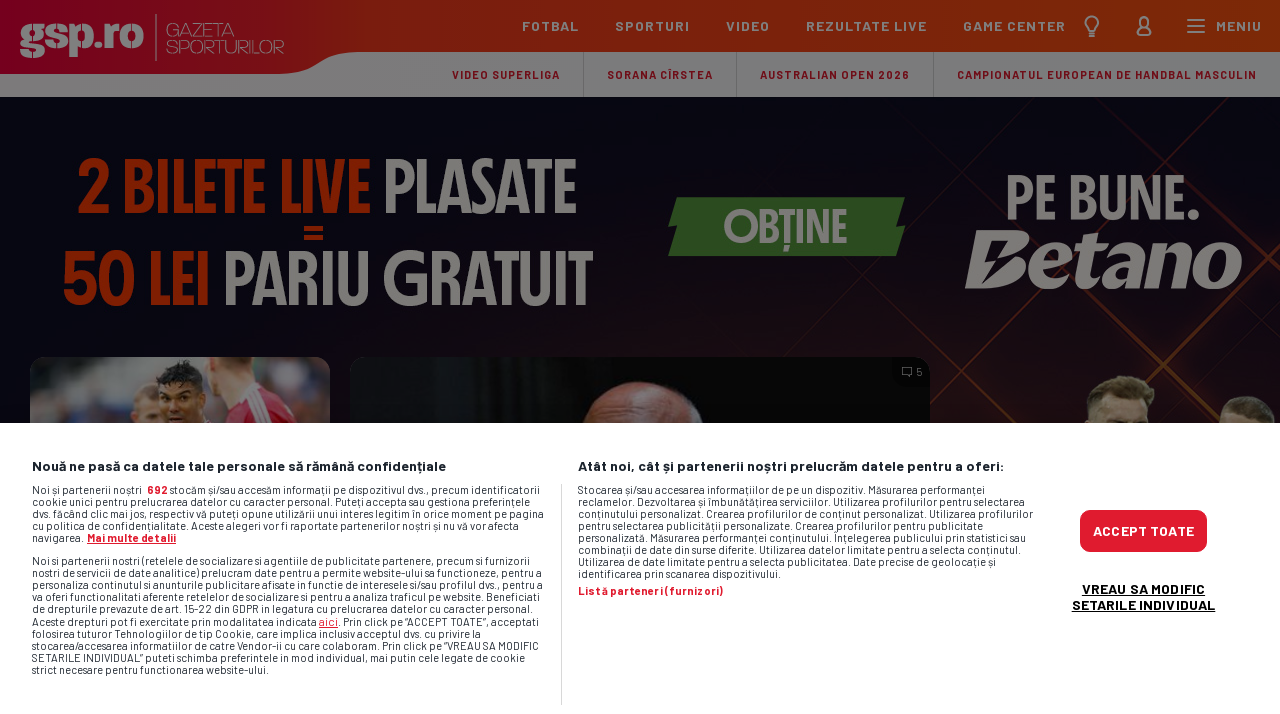

--- FILE ---
content_type: text/html; charset=UTF-8
request_url: https://www.gsp.ro/
body_size: 64545
content:
<!doctype html>
<html lang="ro" data-theme="">
<head>
    <meta charset="UTF-8">
    <meta name="csrf-token" content="USfcst1NuDUuPjpKjZiejJj3IY4bBst6BZ4L8NDd5q4=">
    <meta name='robots' content='max-image-preview:large'/>
    <link rel="prefetch" href="/images/shape-under-logo-.svg">
    <link rel="dns-prefetch" href="//code3.adtlgc.com">
    <link rel="dns-prefetch" href="//prg.smartadserver.com">
    <link rel="dns-prefetch" href="//www.gstatic.com"/>
    <link rel="dns-prefetch" href="//fonts.gstatic.com"/>
    <link rel="dns-prefetch" href="//fonts.googleapis.com"/>
    <link rel="preload" as="style" onload="this.rel = 'stylesheet'"
          href="https://fonts.googleapis.com/css?family=Barlow:400,700%7CMerriweather:300,300i,700,700i&amp;subset=latin-ext&display=swap"/>
    <script type="text/javascript"> var dataLayer = []; </script>
    <meta name="google-site-verification" content="UCDX9WnE0fvNgoyoKqrpODHG1ZmSjObVCf13y4LP8jM"/>
    <!--<script src="//d2wy8f7a9ursnm.cloudfront.net/v7/bugsnag.min.js"          onload="Bugsnag.start({ apiKey: '54d1cc32bbd11948e65b3e809139005e' })" async></script>
  -->
    <script async src="//optiyield.opti-digital.com/pfc/?pubid=1011785"></script>
            <script>
            window.dataLayer = window.dataLayer || [];
            window.dataLayer.push({
    "content_type": "home"
});
            window.localDataLayer = {
    "content_type": "home"
};
        </script>
            <script>
        function ga() {
            console.log('ga');
        }

        window.widgetsVersionId = '43';
        var googletag = googletag || {};
        googletag.cmd = googletag.cmd || [];
        googletag.cmd.push(function () {
            googletag.pubads().disableInitialLoad();
        });



        window.traffic_split = '' + Math.floor(Math.random() * 4);
        if (typeof console.time === 'function') {
            console.time('timeline');
        }

        function gspDebug(event, data) {
            if (typeof console.timeLog === 'function') {
                console.timeLog('timeline', event, data);
            }
        }


        function keyByGsp(array, key) {
            o = new Object();
            for (a in array) {
                item = array[a];
                o[item[key]] = item;
            }
            return o;
        }


        function checkX(newUnits) {
            oldData = keyByGsp(adUnits, 'code');
            newData = keyByGsp(newUnits, 'code');
            for (const key of Object.keys(newData)) {
                if (JSON.stringify(newData[key]) !== JSON.stringify(oldData[key])) {
                    console.log('Not Ok for ', key, newData[key], oldData[key]);
                }
            }
            // r=deepDiffMapper.map(oldData,newData)
            // console.log(r)
        }

        document.addEventListener('DOMContentLoaded', function () {
            gspDebug('DOMContentLoaded', null);
        });
        var lazyLoadInstance;
        tp = window['tp'] || [];
        var isFirefox = navigator.userAgent.toLowerCase().indexOf('firefox') > -1;
        if (isFirefox) {
            // alert(2)
            var fileref = document.createElement('link');
            fileref.setAttribute('rel', 'stylesheet');
            fileref.setAttribute('type', 'text/css');
            fileref.setAttribute('href', 'https://fonts.googleapis.com/css?family=Barlow:400,700%7CMerriweather:300,300i,700,700i&amp;subset=latin-ext&display=swap');
            document.getElementsByTagName('head')[0].appendChild(fileref);
        }
        var _gspQ = _gspQ || [];
        _gspQ.push(function () {
            $.ajaxSetup({
                headers:
                    {'X-CSRF-TOKEN': $('meta[name="csrf-token"]').attr('content')}
            });
        });
        var $ = function (item) {
            return {
                ready: function (callback) {
                    _gspQ.push(callback);
                }
            };
        };


        function cleanCookie() {
            var now = new Date();
            var domain1 = '.gsp.ro';
            var domain2 = 'gsp.ro';
            now.setTime(now.getTime() + 3600 * 1000 * 24 * 365);
            deleteCookieClean(domain1);
            deleteCookieClean(domain2);

            function deleteCookieClean(cookie_domain) {
                if (!getCookieClean('cleared-onetrust-cookies-20250729')) {
                    console.log('entered');
                    document.cookie = 'OptanonAlertBoxClosed' + '=' + '; path=/' + '; domain=' + cookie_domain + '; expires=Thu, 01 Jan 1970 00:00:01 GMT';
                    document.cookie = 'OptanonConsent' + '=' + '; path=/' + '; domain=' + cookie_domain + '; expires=Thu, 01 Jan 1970 00:00:01 GMT';
                    document.cookie = 'eupubconsent-v2' + '=' + '; path=/' + '; domain=' + cookie_domain + '; expires=Thu, 01 Jan 1970 00:00:01 GMT';
                    document.cookie = 'euconsent-v2' + '=' + '; path=/' + '; domain=' + cookie_domain + '; expires=Thu, 01 Jan 1970 00:00:01 GMT';
                    document.cookie = 'cleared-onetrust-cookies-20231121' + '=' + '; path=/' + '; domain=' + cookie_domain + '; expires=Thu, 01 Jan 1970 00:00:01 GMT';
                    console.log('exit');
                }
                document.cookie = 'cleared-onetrust-cookies-20230823' + '=' + '; path=/' + '; domain=' + cookie_domain + '; expires=Thu, 01 Jan 1970 00:00:01 GMT';
                document.cookie = 'cleared-onetrust-cookies-20231120' + '=' + '; path=/' + '; domain=' + cookie_domain + '; expires=Thu, 01 Jan 1970 00:00:01 GMT';
                document.cookie = 'cleared-onetrust-cookies-20231121' + '=' + '; path=/' + '; domain=' + cookie_domain + ';  expires=Thu, 01 Jan 1970 00:00:01 GMT';
                document.cookie = 'cleared-onetrust-cookies-20250729' + '=' + '; path=/' + '; domain=' + cookie_domain + '; expires=' + now.toUTCString();
                console.log('test');
            }

            function getCookieClean(cookieName) {
                var value = '; ' + document.cookie;
                var parts = value.split('; ' + cookieName + '=');
                if (parts.length == 2) {
                    return true;
                }
            }
        }

        cleanCookie();

        _gspQ.push(function () {
            jQuery('.is-embed-onnetwork').on('click', (event) => {
                if (event.currentTarget.classList.contains('is-embed-onnetwork') && window.document.body.classList.contains('artcat468')) {
                    window.open('https://ro.hisense.com/produse/televizoare/c/hisensetv01', '_blank');
                    console.log('clicked');
                }

            });
        });


    </script>
    <!--
         ____               _          ____                   _              _ _
        / ___| __ _ _______| |_ __ _  / ___| _ __   ___  _ __| |_ _   _ _ __(_) | ___  _ __
        | |  _ / _` |_  / _ \ __/ _` | \___ \| '_ \ / _ \| '__| __| | | | '__| | |/ _ \| '__|
        | |_| | (_| |/ /  __/ || (_| |  ___) | |_) | (_) | |  | |_| |_| | |  | | | (_) | |
        \____|\__,_/___\___|\__\__,_| |____/| .__/ \___/|_|   \__|\__,_|_|  |_|_|\___/|_|
                                            |_|
    !-->

    <title>GSP.ro - ultimele stiri din sport, rezultate live</title>
        <meta name="description" content="Cele mai noi știri din sportul românesc și internațional sunt pe GSP.ro Află rezultatele live, analize exclusive, interviuri și informații actualizate din fotbal, tenis, Formula 1, handbal și alte sporturi. Urmărește competițiile preferate și fii la curent cu cele mai importante evenimente sportive."/>
    <meta name="keywords" content="GSP, Gazeta Sporturilor, stiri sportive, rezultate live fotbal, tenis, handbal, Formula 1"/>
    <meta name="news_keywords" content="GSP, Gazeta Sporturilor, stiri sportive, rezultate live fotbal, tenis, handbal, Formula 1"/>

    <meta property="og:title" content="GSP.ro - ultimele stiri din sport, rezultate live"/>
    <meta property="og:site_name" content="GSP.ro"/>
    <meta property="og:image" content="https://www.gsp.ro/images/gsp100_1200x630_hp.jpg" />
<meta property="og:image:alt" content="Logo Gazeta Sporturilor" />
<meta property="og:image:type" content="image/jpeg" />
<meta property="og:locale" content="ro_RO" />
<meta property="og:description" content="Cele mai noi știri din sportul românesc și internațional sunt pe GSP.ro Află rezultatele live, analize exclusive, interviuri și informații actualizate din fotbal, tenis, Formula 1, handbal și alte sporturi. Urmărește competițiile preferate și fii la curent cu cele mai importante evenimente sportive." />


        
            <meta property="og:image:height" content="630"/>
        <meta property="og:image:width" content="1200"/>
            <meta property="og:type" content="website"/>
    <meta property="og:url" content="https://www.gsp.ro"/>
        <meta property="fb:app_id" content="1412166425685501"/>
    <meta name="twitter:widgets:csp" content="on">
    <meta property="fb:pages" content="284064129378"/>
        <meta name="cXenseParse:pageclass" content="frontpage"/>
    <meta name="cXenseParse:url" content="https://www.gsp.ro"/>

    
    
            <link rel="image_src" href="https://www.gsp.ro/images/gsp100_1200x630_hp.jpg"/>
      <style type="text/css">
      </style>

  <!-- homepage --><style type="text/css">@charset "UTF-8";html{-ms-overflow-style:scrollbar;-webkit-font-smoothing:antialiased;font-family:sans-serif;line-height:1.15}header,nav,section{display:block}body{color:#212529;font-family:-apple-system,BlinkMacSystemFont,Segoe UI,Roboto,Helvetica Neue,Arial,sans-serif,Apple Color Emoji,Segoe UI Emoji,Segoe UI Symbol;font-size:1rem;line-height:1.5;margin:0;min-height:-webkit-fill-available;text-align:left}h2,h3{margin-bottom:.5rem;margin-top:0}ul{margin-bottom:1rem}ul{margin-top:0}ul ul{margin-bottom:0}a{-webkit-text-decoration-skip:objects;background-color:transparent;color:#007bff;text-decoration:none}a:not([href]):not([tabindex]){color:inherit;text-decoration:none}img{border-style:none;max-width:100%;vertical-align:top}a,input:not([type=range]),label{touch-action:manipulation}table{border-collapse:collapse}label{display:inline-block;margin-bottom:.5rem}input{font-family:inherit;font-size:inherit;line-height:inherit;margin:0}input{overflow:visible}input[type=checkbox]{box-sizing:border-box;padding:0}[type=search]{-webkit-appearance:none;outline-offset:-2px}[type=search]::-webkit-search-cancel-button,[type=search]::-webkit-search-decoration{-webkit-appearance:none}::-webkit-file-upload-button{-webkit-appearance:button;font:inherit}a{color:inherit}*,:after,:before{-webkit-font-smoothing:antialiased;box-sizing:border-box}html{text-wrap:pretty}body{background-image:linear-gradient(270deg,#f6f8fa,#faf6f8);color:#1c242e;font-family:Barlow,sans-serif;font-size:18px;font-weight:400;line-height:1.55;margin-top:46px}@media (prefers-color-scheme:dark){:root:not([data-theme=light]):not([data-theme=dark]) body{background-color:#0e1823;color:#ebe3e7}}@media (max-width:767px) and (orientation:landscape){body{margin-top:0!important}}@media (min-width:768px) and (max-width:1023px) and (orientation:landscape){body{margin-top:0!important}}@media (min-width:768px){body{margin-top:52px}}.h1{font-size:24px;line-height:1.2}.h1,.h2,h2{font-family:Barlow,sans-serif;font-weight:700;letter-spacing:-.2px;margin:0}.h2,h2{font-size:21px;line-height:1.15}@media (min-width:360px){.h2,h2{font-size:24px;line-height:1.2}}.h3,h3{font-size:16px;letter-spacing:0;line-height:1.16}.h3,.h6,h3{font-family:Barlow,sans-serif;font-weight:700;margin:0}.h6{color:#e01b2f;font-size:11px;letter-spacing:.2px;line-height:1.1;text-transform:uppercase}.h6 a{border-bottom:1px solid rgba(224,27,47,0);padding-top:5px}input:not([type=checkbox]):not([type=radio]){-webkit-appearance:none;-moz-appearance:none;appearance:none;background-color:#fff;border:1px solid rgba(0,0,0,.15);border-radius:10px;color:#1c242e;font-family:Merriweather,serif;font-size:18px;font-weight:400;line-height:1.55;margin:0 0 15px;outline:0;padding:12px 15px 10px;width:100%}input[type=checkbox]{display:inline-block;margin:20px 10px 0 0;vertical-align:top}input[type=checkbox]+label{margin:15px 0 5px;vertical-align:top;width:calc(100% - 40px)}.main-container{background-color:#fff;display:flex;flex-wrap:wrap;justify-content:center;margin:0 auto;max-width:450px}@media (min-width:768px){.main-container{margin:0 auto;max-width:100%}}@media (prefers-color-scheme:dark){:root:not([data-theme=light]):not([data-theme=dark]) .main-container{background-color:#1c242e}}.main-container>*{width:100%}.controller{margin:0 auto;max-width:1260px}@media (min-width:768px){.controller{width:calc(100% - 60px)}}.banner{align-items:center;background-color:#f5f0f3;display:block;justify-content:center;text-align:center;width:100%}@media (prefers-color-scheme:dark){:root:not([data-theme=light]):not([data-theme=dark]) .banner{background-color:#1c242e}}.banner.x970x250{display:none}@media (min-width:1280px){.banner.x970x250{align-items:center;box-shadow:0 1px 0 rgba(0,0,0,.1);display:block;justify-content:center;padding:30px 0}}.banner.mobile-only{padding:20px 0}@media (min-width:768px){.banner.mobile-only{display:none}}.news-item{background-color:#fff;display:flex;flex-wrap:wrap;position:relative}@media (prefers-color-scheme:dark){:root:not([data-theme=light]):not([data-theme=dark]) .news-item{background-color:#0e1823}}@media (max-width:767px){.news-item{-webkit-mask-image:-webkit-radial-gradient(#fff,#000);overflow:hidden}}@media (min-width:768px){.news-item{border-radius:15px;box-shadow:none;overflow:hidden}}@media (max-width:767px){.news-item:before{box-shadow:0 2px 10px 0 rgba(0,0,0,.1);content:"";height:10px;left:0;position:absolute;top:-10px;width:100%}}@media (max-width:767px) and (prefers-color-scheme:dark){:root:not([data-theme=light]):not([data-theme=dark]) .news-item:before{box-shadow:0 2px 10px 0 rgba(0,0,0,.5)}}.news-item .comments-no{background-color:rgba(0,0,0,.5);background-image:url(/images/comment-w.svg);background-position:10px 10px;background-repeat:no-repeat;background-size:10px 10px;border-radius:0 0 0 10px;color:#fff;font-size:11px;line-height:1.1;opacity:.75;padding:9px 8px 9px 24px;position:absolute;right:0;top:0}.thumb{display:block;overflow:hidden}.thumb{background-image:linear-gradient(270deg,#005f6a 0,#00326a);height:0;-webkit-mask-image:-webkit-radial-gradient(#fff,#000);padding-bottom:66.66%;position:relative;width:100%}.thumb>img{height:100%;left:0;-o-object-fit:cover;object-fit:cover;-o-object-position:top;object-position:top;top:0}.thumb>img{bottom:0;position:absolute;right:0;width:100%}.marcaj{background:#ffb600;border-radius:5px;color:#1c242e;display:inline-block;font-size:15px;font-weight:700;margin:3px 8px 0 0;padding:2px 8px 3px;text-transform:uppercase;vertical-align:top}@keyframes marcaj--live__dot{0%{opacity:0}to{opacity:1}}.marcaj--live__dot{animation-duration:1s;animation-iteration-count:infinite;animation-name:marcaj--live__dot;background-color:#96ff00;border-radius:50%;display:inline-block;height:7px;margin:-3px 4px 0 -1px;vertical-align:middle;width:7px}@media (min-width:768px){.marcaj--live__dot{margin-top:-2px}}.text-container{display:flex;flex-wrap:wrap;width:100%}.text-container .h6{display:block;margin:-24px 0 0;max-width:calc(100% - 88px);padding:16px 0 0 16px;position:relative;vertical-align:top;width:auto}.text-container .h6:before{background-image:linear-gradient(0deg,hsla(0,0%,100%,0) 0,#fff 71%);content:"";height:85px;left:0;position:absolute;top:0;width:calc(100% - 51px)}@media (prefers-color-scheme:dark){:root:not([data-theme=light]):not([data-theme=dark]) .text-container .h6:before{background-image:linear-gradient(0deg,rgba(14,24,35,0) 0,#0e1823 71%)}}.text-container .h6:after{background-image:url(/images/h6shape-white.svg);background-repeat:repeat-x;background-size:219px 85px;content:"";height:85px;left:calc(100% - 52px);position:absolute;top:0;width:219px}@media (prefers-color-scheme:dark){:root:not([data-theme=light]):not([data-theme=dark]) .text-container .h6:after{background-image:url(/images/h6shape-dark.svg)}}.text-container .h6 span{position:relative;z-index:1}.text-container h2{padding:8px 15px 17px;position:relative;width:100%}.header{display:flex;justify-content:space-between;left:0;position:fixed;top:0;width:100%;z-index:100000}@media (max-width:767px) and (orientation:landscape){.header{margin-bottom:-19px;order:-11;position:static}}@media (min-width:768px) and (max-width:1023px) and (orientation:landscape){.header{margin-bottom:-22px;order:-11;position:static}}.header .logo-container{display:flex;height:65px;position:relative}@media (min-width:768px){.header .logo-container{height:74px}}.header .logo-container .gradient-left{background-image:linear-gradient(90deg,#eb003c 0,#f1202b);box-shadow:1px 0 0 #f1202b;height:65px;width:110px}@media (min-width:768px){.header .logo-container .gradient-left{height:74px;width:270px}}.header .logo-container .shape-under-logo{background-image:url(/images/shape-under-logo.svg);background-repeat:no-repeat;background-size:cover;height:65px;position:relative;width:85px}@media (min-width:768px){.header .logo-container .shape-under-logo{background-image:url(/images/shape-under-logo-.svg);height:74px;width:97px}}.header .logo-container .shape-under-logo .dummy{height:46px;left:0;position:absolute;top:0;width:100%}.header .logo-container .logo{background-image:url(/images/logo-gsp.svg);background-repeat:no-repeat;background-size:cover;display:block;height:46px;left:16px;overflow:hidden;position:absolute;top:9px;width:125px}@media (min-width:768px){.header .logo-container .logo{height:47px;left:20px;top:14px;width:264px}}.header .menu-container{align-items:center;background-image:linear-gradient(90deg,#f6391d 0,#ff6c00 200%);box-shadow:-1px 0 0 #f6391d;display:flex;flex:1;height:46px;justify-content:flex-end}@media (min-width:768px){.header .menu-container{height:52px}}.header .menu-container ul{display:flex;height:46px;list-style-type:none;margin:0;padding:0}@media (min-width:768px){.header .menu-container ul{height:52px}}.header .menu-container ul a{color:#fff;display:block;font-size:14px;font-weight:700;height:46px;letter-spacing:1px;text-transform:uppercase}.header .menu-container ul.main-menu{display:none}@media (min-width:1280px){.header .menu-container ul.main-menu{display:flex}}.header .menu-container ul.main-menu a{display:block;height:52px;padding:15px 18px 0}@media (min-width:1280px){.header .menu-container ul.main-menu li{position:relative}}@media (min-width:1280px){.header .menu-container ul.main-menu li>ul{background-color:#fff;box-shadow:0 2px 10px rgba(0,0,0,.1);flex-wrap:wrap;height:0;opacity:0;overflow:hidden;padding:0;position:absolute;width:180px;z-index:-1}}@media (min-width:1280px) and (prefers-color-scheme:dark){:root:not([data-theme=light]):not([data-theme=dark]) .header .menu-container ul.main-menu li>ul{background-color:#0e1823;box-shadow:0 3px 9px 0 rgba(0,0,0,.2),0 5px 15px 0 rgba(0,0,0,.25),0 0 0 1px hsla(0,0%,100%,.08)}}@media (min-width:1280px){.header .menu-container ul.main-menu li>ul li{display:block;width:100%}.header .menu-container ul.main-menu li>ul li a{color:#1c242e;font-size:16px;font-weight:700;height:40px;letter-spacing:0;padding:8px 20px 0;text-transform:none}}@media (min-width:1280px) and (prefers-color-scheme:dark){:root:not([data-theme=light]):not([data-theme=dark]) .header .menu-container ul.main-menu li>ul li a{color:#ebe3e7}}@media (min-width:1280px){.header .menu-container ul.main-menu li>ul.two-cols{width:300px}.header .menu-container ul.main-menu li>ul.two-cols li{width:50%}.header .menu-container ul.main-menu li .mega-menu{background-color:#fff;box-shadow:0 2px 10px rgba(0,0,0,.1);display:flex;flex-wrap:wrap;height:0;opacity:0;overflow:hidden;padding:0 0 0 20px;position:absolute;width:710px;z-index:-1}}@media (min-width:1280px) and (prefers-color-scheme:dark){:root:not([data-theme=light]):not([data-theme=dark]) .header .menu-container ul.main-menu li .mega-menu{background-color:#0e1823;box-shadow:0 3px 9px 0 rgba(0,0,0,.2),0 5px 15px 0 rgba(0,0,0,.25),0 0 0 1px hsla(0,0%,100%,.08);color:#ebe3e7}}@media (min-width:1280px){.header .menu-container ul.main-menu li .other-mega-items{border-top:1px solid #f5f0f3;display:flex;margin:5px 20px 0 0;padding-top:16px;width:100%}}@media (min-width:1280px) and (prefers-color-scheme:dark){:root:not([data-theme=light]):not([data-theme=dark]) .header .menu-container ul.main-menu li .other-mega-items{border-top:1px solid #333a43}}@media (min-width:1280px){.header .menu-container ul.main-menu li .mega-item{margin-right:20px;width:210px}.header .menu-container ul.main-menu li .mega-item .box-header{margin-bottom:21px}}@media (min-width:1280px){.header .menu-container ul.main-menu li .mega-item .box-header .h2{margin-bottom:8px}.header .menu-container ul.main-menu li .mega-item .box-header .h2 a{color:#1c242e;font-size:24px;height:auto;letter-spacing:-.2px;line-height:1.2;padding:0;text-transform:none}}@media (min-width:1280px) and (prefers-color-scheme:dark){:root:not([data-theme=light]):not([data-theme=dark]) .header .menu-container ul.main-menu li .mega-item .box-header .h2 a{color:#ebe3e7}}@media (min-width:1280px){.header .menu-container ul.main-menu li .competition-container{align-items:center;display:flex;margin-bottom:20px}.header .menu-container ul.main-menu li .competition-logo{height:40px;margin-right:10px;padding:0;width:40px}.header .menu-container ul.main-menu li .competition-logo img{height:100%;-o-object-fit:contain;object-fit:contain;-o-object-position:center;object-position:center;width:100%}}@media (min-width:1280px){.header .menu-container ul.main-menu li .competition-wrapper .h3 a{color:#1c242e;display:inline;font-size:16px;height:auto;letter-spacing:0;line-height:1;margin:0;padding:0;text-transform:none}}@media (min-width:1280px) and (prefers-color-scheme:dark){:root:not([data-theme=light]):not([data-theme=dark]) .header .menu-container ul.main-menu li .competition-wrapper .h3 a{color:#ebe3e7}}@media (min-width:1280px){.header .menu-container ul.main-menu li .competition-wrapper ul{height:auto;margin-top:-6px}.header .menu-container ul.main-menu li .competition-wrapper ul li{display:inline}.header .menu-container ul.main-menu li .competition-wrapper ul li:after{color:#e01b2f;content:"/";display:inline;font-size:11px;margin:0 5px}.header .menu-container ul.main-menu li .competition-wrapper ul li:last-child:after{display:none}.header .menu-container ul.main-menu li .competition-wrapper ul li a{color:#e01b2f;display:inline;font-size:11px;height:auto;letter-spacing:0;padding:0;text-transform:none}}@media (min-width:1280px){.header .menu-container ul.main-menu li .all-the-news{border-top:1px solid #f5f0f3;color:#e01b2f;font-size:11px;padding:15px 0}}@media (min-width:1280px) and (prefers-color-scheme:dark){:root:not([data-theme=light]):not([data-theme=dark]) .header .menu-container ul.main-menu li .all-the-news{border-top:1px solid #333a43}}.header .menu-container ul.icons-menu{margin-left:-15px}@media (min-width:360px){.header .menu-container ul.icons-menu{margin-left:0}}.header .menu-container ul.icons-menu a{align-items:center;display:flex;justify-content:center}@media (min-width:360px){.header .menu-container ul.icons-menu a{padding:0 3px}}@media (min-width:768px){.header .menu-container ul.icons-menu a{height:52px}}.header .menu-container ul.icons-menu a img{height:38px;width:38px}@media (min-width:768px){.header .menu-container ul.icons-menu a img{height:46px;width:46px}}.header .menu-container ul.icons-menu a span{margin-left:-12px;padding:0 6px 1px}@media (min-width:360px){.header .menu-container ul.icons-menu a span{margin-left:-3px;margin-right:0;padding:0 15px 1px 0}}.sub-header{background-color:#fff;box-shadow:0 1px 0 rgba(0,0,0,.1);display:flex;order:-10;position:relative;z-index:1}@media (prefers-color-scheme:dark){:root:not([data-theme=light]):not([data-theme=dark]) .sub-header{background-color:#1c242e}}@media (min-width:1280px){.sub-header{background-image:linear-gradient(270deg,#f6f8fa,#faf6f8);justify-content:flex-end}}@media (min-width:1280px) and (prefers-color-scheme:dark){:root:not([data-theme=light]):not([data-theme=dark]) .sub-header{background-image:none}}.sub-header:before{background-image:linear-gradient(90deg,#fff 80%,hsla(0,0%,100%,0));bottom:0;content:"";display:block;left:0;position:absolute;top:0;width:180px;z-index:2}@media (prefers-color-scheme:dark){:root:not([data-theme=light]):not([data-theme=dark]) .sub-header:before{background-image:linear-gradient(90deg,#1c242e 80%,rgba(28,36,46,0))}}@media (min-width:768px){.sub-header:before{background-image:linear-gradient(90deg,#1c242e 90%,rgba(28,36,46,0));display:none;width:350px}}.sub-header-inner{display:flex;overflow-x:auto;position:relative}@media (min-width:1280px){.sub-header-inner{justify-content:flex-end}}.sub-header-inner ul{border-bottom:none;display:flex;list-style-type:none;margin:0;padding:0 0 0 160px}@media (min-width:768px){.sub-header-inner ul{padding:0 0 0 330px}}@media (min-width:1280px){.sub-header-inner ul{padding:0}}.sub-header-inner li+li a{border-left:1px solid rgba(0,0,0,.15)}@media (prefers-color-scheme:dark){:root:not([data-theme=light]):not([data-theme=dark]) .sub-header-inner li+li a{border-left:1px solid hsla(0,0%,100%,.05)}}.sub-header-inner a{color:#e01b2f;display:block;font-size:11px;font-weight:700;height:45px;letter-spacing:1px;padding:14px 11px 0;text-transform:uppercase;white-space:nowrap}@media (prefers-color-scheme:dark){:root:not([data-theme=light]):not([data-theme=dark]) .sub-header-inner a{color:#ff3a00}}@media (min-width:360px){.sub-header-inner a{padding:14px 23px 0}}.hero{display:flex;flex-wrap:wrap;position:relative}@media (min-width:768px){.hero{box-shadow:0 1px 0 rgba(0,0,0,.1)}}@media (min-width:768px) and (prefers-color-scheme:dark){:root:not([data-theme=light]):not([data-theme=dark]) .hero{background-color:#0e1823;box-shadow:0 1px 0 hsla(0,0%,100%,.05)}}@media (min-width:1280px){.hero{background-position:top;background-repeat:no-repeat}}.hero .controller{display:flex;flex-wrap:wrap}@media (min-width:768px){.hero .controller{padding:30px 0}.hero .thumb{height:auto;padding-bottom:0}.hero .news-item{-webkit-mask-image:-webkit-radial-gradient(#fff,#000)}.hero .news-item .comments-no{border-radius:0 15px}}.hero .C1{order:3}@media (min-width:768px){.hero .C1 .text-container h2{color:#fff;padding:6px 15px 15px}}.hero .C1 .text-container h2 .marcaj{font-size:13px;margin:3.5px 7px 0 0;padding:2px 7px}@media (min-width:768px){.hero .C1 .text-container h2 .marcaj{font-size:11px;margin:2px 7px 0 0;padding:1px 7px 2px}}@media (min-width:768px){.hero .C1 .text-container .h6{color:#ffb600}.hero .C1 .text-container .h6:before{background-image:linear-gradient(0deg,rgba(0,50,106,0) 0,#00326a 71%)}}@media (min-width:768px) and (prefers-color-scheme:dark){:root:not([data-theme=light]):not([data-theme=dark]) .hero .C1 .text-container .h6:before{background-image:linear-gradient(0deg,rgba(0,50,106,0) 0,#00326a 71%)}}@media (min-width:768px){.hero .C1 .text-container .h6:after{background-image:url(/images/h6shape-blue.svg)}}@media (min-width:768px) and (prefers-color-scheme:dark){:root:not([data-theme=light]):not([data-theme=dark]) .hero .C1 .text-container .h6:after{background-image:url(/images/h6shape-blue.svg)}}@media (min-width:768px){.hero .C1 .news-item{background-image:linear-gradient(270deg,#005f6a,#00326a);display:flex;flex-direction:column;height:290px}.hero .C1 .news-item:first-child{margin-bottom:20px}}@media (max-width:767px){.hero .C1 .news-item:first-child:before{display:none}}@media (min-width:768px){.hero .C1 .news-item .thumb{flex:1}}.hero .C2{order:1}.hero .C2 .news-item{background-image:linear-gradient(270deg,#005f6a,#00326a)}@media (min-width:768px){.hero .C2 .news-item{display:flex;flex-direction:column;height:600px}.hero .C2 .news-item .thumb{flex:1}}@media (max-width:767px){.hero .C2 .news-item .comments-no{background-position:17px 11px;border-radius:0 0 0 5px;padding:9px 15px 8px 31px}}.hero .C2 .text-container .h6{color:#ffb600}@media (min-width:768px){.hero .C2 .text-container .h6{padding:21px 0 0 21px}}.hero .C2 .text-container .h6:before{background-image:linear-gradient(0deg,rgba(0,50,106,0) 0,#00326a 71%)}@media (prefers-color-scheme:dark){:root:not([data-theme=light]):not([data-theme=dark]) .hero .C2 .text-container .h6:before{background-image:linear-gradient(0deg,rgba(0,50,106,0) 0,#00326a 71%)}}.hero .C2 .text-container .h6:after{background-image:url(/images/h6shape-blue.svg)}@media (prefers-color-scheme:dark){:root:not([data-theme=light]):not([data-theme=dark]) .hero .C2 .text-container .h6:after{background-image:url(/images/h6shape-blue.svg)}}.hero .C2 .text-container h2{color:#fff}@media (min-width:768px){.hero .C2 .text-container h2{font-size:30px;line-height:1.1;padding:9px 20px 22px}.hero .C2 .text-container h2 .marcaj{font-size:19px;margin:4px 9px 0 0;padding:3px 9px}}.hero .C3{order:2;width:100%}@media (min-width:768px){.hero .C3{margin-top:30px;order:3}}@media (min-width:1280px){.hero .C3{margin:0 0 0 20px;width:300px}}.hero .C3 .banner{background-color:transparent}@media (min-width:768px){.hero .C3 .banner{background-color:transparent}}.hero .C3 .x300x250{padding:20px 0}@media (min-width:768px){.hero .C3 .x300x250{display:none}}.hero .C3 .x300x600{display:none}@media (min-width:1280px){.hero .C3 .x300x600{display:block;padding:0}}.hero .C3 .x728x90{display:none}@media (min-width:768px){.hero .C3 .x728x90{background-color:transparent;display:block;padding:0}}@media (min-width:1280px){.hero .C3 .x728x90{display:none}}@media (min-width:768px){.hero+.teams{box-shadow:inset 0 1px 0 rgba(0,0,0,.1)}}@media (min-width:768px) and (prefers-color-scheme:dark){:root:not([data-theme=light]):not([data-theme=dark]) .hero+.teams{box-shadow:inset 0 1px 0 hsla(0,0%,100%,.05)}}.teams{-webkit-overflow-scrolling:touch;-ms-overflow-style:-ms-autohiding-scrollbar;background-color:#f5f0f3;display:flex;flex-wrap:nowrap;overflow-x:auto;width:100%}@media (prefers-color-scheme:dark){:root:not([data-theme=light]):not([data-theme=dark]) .teams{background-color:#1c242e}}@media (min-width:768px){.teams{background-color:#fff;box-shadow:0 1px 0 rgba(0,0,0,.1);position:relative}}@media (min-width:768px) and (prefers-color-scheme:dark){:root:not([data-theme=light]):not([data-theme=dark]) .teams{background-color:#0e1823}}.teams .controller{flex-wrap:nowrap;width:auto}@media (min-width:1280px){.teams .controller{justify-content:center;max-width:100%;padding:0;width:100%}}.teams .shadow-maker{display:flex;flex-wrap:nowrap;overflow-y:hidden;width:auto}@media (min-width:1280px){.teams .shadow-maker{justify-content:center;position:relative;width:100%}.teams .shadow-maker:before{box-shadow:0 2px 10px 0 rgba(0,0,0,.1);content:"";display:none;height:10px;left:0;position:absolute;top:-10px;width:100%}}.teams a{display:block;height:60px;padding:8px;width:54px}@media (min-width:768px){.teams a{height:58px;padding:10px;width:58px}}@media (min-width:1280px){.teams a{height:84px;padding:15px;width:84px;width:72.7058823529px}}.teams a img{height:100%;-o-object-fit:contain;object-fit:contain;width:100%}@media (min-width:768px){.news-block{background-image:linear-gradient(270deg,#f6f8fa,#faf6f8);box-shadow:0 1px 0 rgba(0,0,0,.1);padding:30px 0}}@media (min-width:768px) and (prefers-color-scheme:dark){:root:not([data-theme=light]):not([data-theme=dark]) .news-block{background-color:#1c242e;background-image:none;box-shadow:0 1px 0 hsla(0,0%,100%,.05)}}.news-block .controller{display:flex;flex-wrap:wrap}@media (min-width:1280px){.news-block .controller{padding-right:320px;position:relative}}@media (min-width:768px){.news-block .news-item{box-shadow:0 3px 9px 0 rgba(59,27,224,.05),0 5px 15px 0 rgba(224,27,27,.05),0 0 0 1px rgba(235,227,231,.85);margin-bottom:20px}}@media (min-width:768px) and (prefers-color-scheme:dark){:root:not([data-theme=light]):not([data-theme=dark]) .news-block .news-item{box-shadow:0 3px 9px 0 rgba(0,0,0,.2),0 5px 15px 0 rgba(0,0,0,.25),0 0 0 1px hsla(0,0%,100%,.08)}}@media (min-width:768px){.news-block .thumb{border-radius:15px 15px 0 0;-webkit-mask-image:-webkit-radial-gradient(#fff,#000)}.news-block .text-container h2{padding:6px 15px 15px}.news-block .text-container .h6{padding:16px 0 0 16px}}.news-block .C1{order:2}@media (min-width:768px){.news-block .C1{display:flex;flex-direction:column}}.news-block .C1 .news-item{flex:1}@media (min-width:768px){.news-block .C1 .news-item{display:flex;flex-direction:column}}@media (min-width:768px){.news-block .C1 .thumb{flex:1;height:auto;padding-bottom:0}}.news-block .C1 .text-container h2 .marcaj{font-size:13px;margin:3.5px 7px 0 0;padding:2px 7px}@media (min-width:768px){.news-block .C1 .text-container h2 .marcaj{font-size:11px;margin:2px 7px 0 0;padding:1px 7px 2px}}.news-block .C2{order:1}.news-block .C2 .thumb{padding-bottom:66.66%}.news-block .C3{order:3}@media (min-width:768px){.news-block .C3{width:100%}}@media (min-width:1280px){.news-block .C3{bottom:0;margin-left:20px;position:absolute;right:0;top:0;width:300px}}.news-block .C3 .banner{padding:0}@media (min-width:1280px){.news-block .C3 .banner{position:sticky;top:71px}}.news-block .C3 .x300x600{display:none}@media (min-width:1280px){.news-block .C3 .x300x600{display:block;padding:0}}@media (min-width:768px){.hero .C1,.news-block .C1{order:1;width:300px}.hero .C1 h2,.news-block .C1 h2{font-size:18px;letter-spacing:0}.hero .C2,.news-block .C2{flex:1;margin-left:20px;max-width:calc(100vw - 380px);order:2}}@media (min-width:1280px){.hero .C2,.news-block .C2{max-width:620px}}.blogsport{background-color:#fff;overflow:hidden;padding-bottom:17px;position:relative}@media (prefers-color-scheme:dark){:root:not([data-theme=light]):not([data-theme=dark]) .blogsport{background-color:#0e1823}}@media (min-width:768px){.blogsport{box-shadow:0 1px 0 rgba(0,0,0,.1);padding-bottom:30px}}@media (min-width:768px) and (prefers-color-scheme:dark){:root:not([data-theme=light]):not([data-theme=dark]) .blogsport{box-shadow:0 1px 0 hsla(0,0%,100%,.05)}}@media (min-width:768px){.blogsport .controller{width:100%}}@media (min-width:1280px){.blogsport .controller{display:flex;flex-wrap:wrap;justify-content:space-between;width:calc(100% - 60px)}}@media (min-width:1440px){.blogsport .controller{width:1260px}}.blogsport .logo-blogsport{display:block;padding:18px 15px 8px}@media (min-width:768px){.blogsport .logo-blogsport{padding:20px 30px 14px}}.blogsport .logo-blogsport img{height:auto;width:150px}.blogsport .prev-next{display:none}@media (min-width:1280px){.blogsport .prev-next{align-items:center;background-color:#fff;border-radius:40px;box-shadow:0 3px 10px rgba(28,36,46,.25);display:flex;height:42px;justify-content:center;margin-right:-21px;margin-top:-30px;position:relative;transform:translateY(157px);width:42px;z-index:10}}@media (min-width:1280px) and (prefers-color-scheme:dark){:root:not([data-theme=light]):not([data-theme=dark]) .blogsport .prev-next{background-color:#495360}}@media (min-width:1440px){.blogsport .prev-next{margin-right:-60px}}@media (min-width:1280px){.blogsport .prev-next:first-child{margin-left:-21px;margin-right:0}}@media (min-width:1440px){.blogsport .prev-next:first-child{margin-left:-60px}}@media (min-width:1280px){.blogsport .prev-next img{height:14px;width:14px}}.blogsport .blogsport-wrapper{-webkit-overflow-scrolling:touch;-ms-overflow-style:-ms-autohiding-scrollbar;display:flex;flex-wrap:nowrap;overflow-x:auto}@media (min-width:1280px){.blogsport .blogsport-wrapper{overflow:hidden}}.blogsport .blogsport-container{-webkit-overflow-scrolling:touch;-ms-overflow-style:-ms-autohiding-scrollbar;display:flex;padding-right:15px}@media (min-width:768px){.blogsport .blogsport-container{padding-right:30px}}@media (min-width:1280px){.blogsport .blogsport-container{padding-right:0}}.blogsport .news-item{background-image:linear-gradient(270deg,#ff6c00,#eb003c);border-radius:15px;height:144px;margin-left:10px;-webkit-mask-image:-webkit-radial-gradient(#fff,#000);overflow:hidden;position:relative;width:275px}@media (min-width:768px){.blogsport .news-item{height:157px;margin-left:20px;width:300px}}@media (min-width:1280px){.blogsport .news-item{width:calc(25vw - 30px)}}@media (min-width:1440px){.blogsport .news-item{width:300px}}.blogsport .news-item:before{background-image:linear-gradient(270deg,#ff6c00,#eb003c);bottom:-100px;content:"";display:block;left:-50px;position:absolute;right:-50px;top:-100px}.blogsport .news-item:first-child{margin-left:15px}@media (min-width:768px){.blogsport .news-item:first-child{margin-left:30px}}@media (min-width:1280px){.blogsport .news-item:first-child{margin-left:0}}.blogsport .thumb{background-color:transparent;background-image:none;padding-bottom:144px}@media (min-width:768px){.blogsport .thumb{padding-bottom:157px}}.blogsport .thumb img{bottom:0;height:100%;left:0;-o-object-fit:cover;object-fit:cover;-o-object-position:bottom right;object-position:bottom right;position:absolute;right:0;top:0;width:100%}.blogsport .thumb .author{bottom:-1px;height:auto;left:0;-webkit-mask-image:-webkit-radial-gradient(#fff,#000);overflow:hidden;padding-bottom:0;position:absolute;top:0;transform-origin:bottom center;width:122px}@media (min-width:768px){.blogsport .thumb .author{width:136px}}.blogsport .text-container{position:absolute;right:0;top:0;width:170px}@media (min-width:768px){.blogsport .text-container{width:180px}}.blogsport .text-container .h6{color:#ffb600;margin-top:0;max-width:calc(100% - 15px)}@media (min-width:768px){.blogsport .text-container .h6{margin-top:5px}}.blogsport .text-container .h6:after,.blogsport .text-container .h6:before{display:none}.blogsport .text-container h2{color:#fff;font-size:20px;letter-spacing:-.1px;line-height:1.1;margin:8px 15px 0;max-height:90px;overflow:hidden;padding:0}@media (min-width:768px){.blogsport .text-container h2{font-size:20px;letter-spacing:-.2px}}.statistics table{font-size:16px;width:100%}#standings{display:none;width:100%}.box-header{align-items:center;display:flex;flex-wrap:wrap;width:100%}.box-header .h2{font-size:30px;font-weight:700;letter-spacing:-.5px;line-height:1.1;margin-bottom:10px}@media (min-width:768px){.box-header .h2{font-size:36px;letter-spacing:-1px}}@media (max-width:767px){.C1{width:100%}.C1 .news-item{flex-wrap:wrap;padding:17px 15px}.C1 .news-item .thumb{border-radius:15px;padding-bottom:77px;width:77px}}@media (min-width:375px) and (max-width:767px){.C1 .news-item .thumb{padding-bottom:87px;width:87px}}@media (max-width:767px){.C1 .news-item .text-container{flex:1;flex-direction:column;padding-left:15px}.C1 .news-item .text-container .h6:after,.C1 .news-item .text-container .h6:before{display:none}.C1 .news-item .text-container .h6{margin:-1px 0 6px;max-width:100%;padding:0 40px 0 0}.C1 .news-item .text-container h2{font-size:18px;letter-spacing:-.1px;padding:0}}@media (min-width:375px) and (max-width:767px){.C1 .news-item .text-container h2{font-size:20px}}@media (min-width:768px){.C1 .news-item .text-container h2{margin-top:-4px!important;padding-top:10px!important}}@media (max-width:767px){.C1 .news-item .comments-no{background-color:transparent;background-image:url(/images/comment.svg);background-position:10px 18px;color:#1c242e;padding:16px 15px 6px 24px}.C2{width:100%}}.C2 .text-container h2{margin-top:-4px!important;padding-top:12px!important}@media (min-width:768px){.C2 .text-container h2{margin-top:-9px!important;padding-top:17px!important}}@media (max-width:767px){.C3{width:100%}}.poll{align-items:center;background-image:linear-gradient(270deg,#f6f8fa,#faf6f8);border-radius:15px;display:flex;flex-wrap:wrap;padding:18px 20px 20px;width:100%}@media (prefers-color-scheme:dark){:root:not([data-theme=light]):not([data-theme=dark]) .poll{background-color:#0e1823;background-image:none}}.poll:after{background-image:url(/images/shape-poll.svg);background-repeat:no-repeat;background-size:contain;content:"";display:block;height:34px;position:absolute;right:20px;top:20px;width:39px}@media (min-width:768px){.poll:after{height:68px;right:34px;top:30px;width:75px}}.poll img{height:25px;margin-bottom:8px;margin-right:10px;width:28px}.poll h3{flex:1;margin-bottom:10px;padding-right:60px}.poll .poll-option{align-items:center;background-color:#fff;border-radius:5px;display:flex;font-size:16px;margin-top:4px;min-height:38px;overflow:hidden;position:relative;width:100%}@media (prefers-color-scheme:dark){:root:not([data-theme=light]):not([data-theme=dark]) .poll .poll-option{background-color:#1c242e}}.poll .poll-option .check{color:rgba(224,27,47,.25);font-size:20px;margin-top:1px;position:relative;text-align:center;width:38px}@media (prefers-color-scheme:dark){:root:not([data-theme=light]):not([data-theme=dark]) .poll .poll-option .check{color:hsla(0,0%,100%,.25)}}.poll .poll-option .option{flex:1;line-height:1.16;padding:5px 10px 5px 0;position:relative}.poll .poll-option .option span{display:block;font-size:11px;margin:2px 0}.poll .poll-option .progress{background-color:#ffb600;bottom:0;left:0;position:absolute;top:0}@media (prefers-color-scheme:dark){:root:not([data-theme=light]):not([data-theme=dark]) .poll .poll-option .progress{background-color:#333a43}}.poll .poll-option.not-voted .check{opacity:0}.poll .total{font-size:11px;font-weight:700;padding:10px 10px 0 38px}@media (prefers-color-scheme:dark){:root:not([data-theme=light]):not([data-theme=dark]) .poll-container .poll{background-color:#1c242e}}@media (min-width:768px){.poll-container .poll{border-radius:10px;padding-right:66px}}.poll-container .poll:after{height:30px;right:35px;top:21px;width:34px}@media (prefers-color-scheme:dark){:root:not([data-theme=light]):not([data-theme=dark]) .poll-container .poll .poll-option{background-color:#0e1823}}.menu-modal{background-color:#fff;bottom:0;position:fixed;right:-320px;top:0;width:320px;z-index:100001}@media (prefers-color-scheme:dark){:root:not([data-theme=light]):not([data-theme=dark]) .menu-modal{background-color:#0e1823}}.menu-modal .h1{color:#e01b2f;margin-bottom:8px;text-transform:uppercase}.menu-modal .h1 a{border-bottom:1px solid rgba(224,27,47,0)}.menu-modal .close{align-items:center;background-color:#e01b2f;display:flex;height:46px;justify-content:center;position:absolute;right:0;top:0;width:46px}@media (min-width:768px){.menu-modal .close,.menu-modal .close img{height:52px;width:52px}}.menu-modal .modal-item{margin:16px 0 20px}.menu-modal .modal-item.loose{margin:26px 0}.menu-modal .box-header{margin-bottom:5px}.menu-modal .box-header .h2{font-size:20px;margin-bottom:8px}.menu-modal .all-the-news{color:#e01b2f;flex:1;font-size:11px;font-weight:700;letter-spacing:1px;text-align:right;text-transform:uppercase}.menu-modal .menu-modal-wrapper{bottom:0;left:0;overflow-x:hidden;overflow-y:scroll;padding:70px 20px 20px;position:absolute;right:0;top:0;z-index:-1}@media (min-width:768px){.menu-modal .menu-modal-wrapper{padding-top:75px}}.menu-modal .menu-modal-wrapper img{width:100%}.menu-modal .menu-modal-wrapper .h1--livescore{background:linear-gradient(270deg,#ff6c00,#eb003c);border-radius:5px;color:#fff;display:block;font-size:18px;margin-bottom:20px;padding:10px 15px}.menu-modal .menu-modal-wrapper .h1--livescore .marcaj--live__dot{height:11px;margin:-3px 7px 0 -2px;width:11px}.menu-modal .sports-menu{line-height:1.2;list-style-type:none;margin:0 0 20px;padding:0}.menu-modal .sports-menu li{display:inline-block;margin-right:10px}.menu-modal .sports-menu li a{display:block;font-size:16px;font-weight:700;margin-bottom:3px;padding:4px 0 0}.menu-modal .sports-menu.secondary li a{border-bottom:1px solid rgba(224,27,47,0);color:#e01b2f;font-size:18px;font-weight:400;text-transform:uppercase}.menu-modal .competition-container{align-items:flex-start;display:flex;padding:1px 0 5px;width:100%}.menu-modal .competition-logo{height:28px;margin-right:10px;width:28px}.menu-modal .competition-logo img{height:100%;-o-object-fit:contain;object-fit:contain;-o-object-position:center;object-position:center;width:100%}.menu-modal .competition-wrapper{border-bottom:1px solid #f5f0f3;display:flex;flex:1;flex-wrap:wrap;padding-bottom:5px}@media (prefers-color-scheme:dark){:root:not([data-theme=light]):not([data-theme=dark]) .menu-modal .competition-wrapper{border-bottom:1px solid #333a43}}.menu-modal .competition-wrapper .h3{height:28px;padding-top:5px;width:calc(100% - 28px)}.menu-modal .competition-wrapper ul{display:none;list-style-type:none;margin:0 0 5px;padding:0;width:100%}.menu-modal .competition-wrapper ul li{display:inline-block}.menu-modal .competition-wrapper ul li:after{color:#e01b2f;content:"/";display:inline;font-size:11px;margin:0 5px}.menu-modal .competition-wrapper ul li:last-child:after{display:none}.menu-modal .competition-wrapper ul li a{color:#e01b2f;display:inline;font-size:14px;font-weight:700;height:auto;letter-spacing:0;padding:0;text-transform:none}.menu-modal .competition-wrapper label{background-image:url(/images/icon-expand.svg);background-position:50%;background-repeat:no-repeat;height:28px;margin:0;width:28px}@media (prefers-color-scheme:dark){:root:not([data-theme=light]):not([data-theme=dark]) .menu-modal .competition-wrapper label{background-image:url(/images/icon-expand-.svg)}}.menu-modal .competition-wrapper input[type=checkbox]{display:none}.menu-shadow{background-color:rgba(0,0,0,.75);display:none;height:100vh;position:fixed;right:0;top:0;width:100vw;z-index:100000}.search{margin-right:46px}@media (min-width:768px){.search{margin-right:52px}}.search input[type=search]{background-color:#f5f0f3;background-image:url(/images/search.svg);background-position:16px 13px;background-repeat:no-repeat;background-size:23px;border:none;border-radius:0;font-family:Barlow,sans-serif;font-size:16px;height:46px;line-height:1;margin:0;padding:0 10px 0 50px}@media (prefers-color-scheme:dark){:root:not([data-theme=light]):not([data-theme=dark]) .search input[type=search]{background-color:#1c242e;color:#ebe3e7}}@media (min-width:768px){.search input[type=search]{background-position:16px 16px;height:52px}}.topstory__item{margin-right:10px;text-align:center;width:140px}@media (min-width:768px){.topstory__item{margin-right:15px;width:180px}}@media (min-width:1280px){.topstory__item{margin:0 8px;width:calc(16.66667vw - 23.33333px)}}@media (min-width:1440px){.topstory__item{width:198px}}.topstory__item .thumb{border-radius:50%;padding-bottom:100%;width:100%}.topstory__item .thumb:after{border-radius:50%;bottom:0;box-shadow:inset 0 3px 15px 0 rgba(0,0,0,.5);content:"";display:block;left:0;position:absolute;right:0;top:0;z-index:10}@media (min-width:1280px){.topstory__item:nth-child(n+7){display:none}}.topstory__title{color:#fff;font-size:18px;font-weight:700;line-height:1.1;margin-top:6px;width:100%}@media (min-width:768px){.topstory__title{font-size:18px;margin-top:12px}}.meciurile-zilei{background-color:#fff;box-shadow:0 1px 0 rgba(0,0,0,.1);padding:22px 0 30px}@media (prefers-color-scheme:dark){:root:not([data-theme=light]):not([data-theme=dark]) .meciurile-zilei{background-color:#0e1823;box-shadow:0 1px 0 hsla(0,0%,100%,.05)}}@keyframes fadeIn{0%{opacity:0}to{opacity:1}}.fadeIn{animation-name:fadeIn}.x300x600{min-height:600px;width:300px}.x970x250{min-height:250px}.wow{visibility:hidden}@media (min-width:1280px){.blogsport .blogsport-wrapper{min-height:157px}}@media screen and (min-width:1025px){.x300x250{height:250px!important}.x970x250{align-items:center;display:block;justify-content:center}.height200{min-height:200px}.height310{min-height:310px}}@media screen and (max-width:600px){.height118{min-height:145px}.x300x250{min-height:250px!important}.height330{height:330px!important}}@media only screen and (max-width:767px){.only_desktop,.only_tablet{display:none!important}.only_mobile{display:block!important}}@media only screen and (min-width:768px) and (max-width:1024px){.only_desktop{display:none!important}.only_tablet{display:block!important}.only_mobile{display:none!important}}@media only screen and (min-width:1025px){.only_desktop{display:block!important}.not_desktop,.only_mobile,.only_tablet{display:none!important}}.dummy{min-height:45px;min-width:80px}.hide{display:none!important}*{box-sizing:border-box}html{-webkit-text-size-adjust:100%;-ms-text-size-adjust:100%;overflow-y:scroll}body,html{height:100%}body{background-color:#fff;min-height:100%}@media (min-width:1280px){.blogsport-container{max-height:157px;min-height:150px}}.dummy,.shape-under-logo{min-width:85px}.main-menu{max-width:562px}@media (min-width:1280px){.header .menu-container ul.main-menu>li{min-height:56px}.dummy,.shape-under-logo{min-width:96px}.main-menu{min-height:52px}}@media (min-width:1280px){.header .menu-container ul.main-menu>li{white-space:nowrap}}.paddingTop-20{padding-top:20px!important}.paddingBottom-20{padding-bottom:20px!important}.topstory .img-branding-topstory{display:none}.banner-bg-transparent{background:0 0!important}section.teams{min-height:60px}.header-logo-hidden-span{display:none}body.preload *{animation-duration:0s!important;-webkit-animation-duration:0s!important}.header .logo-container .logo{background-image:url(/assets/images/logo-gsp-2025.svg)}:root{--gsp-custom-primary-color:#ea060a;--gsp-custom-secondary-color:initial;--gsp-custom-content-color:#e01b2f;--gsp-custom-background-color:#fff;--gsp-custom-border-color:rgba(0,0,0,.15);--gsp-custom-additional-color:#000}@media (prefers-color-scheme:dark){:root:not([data-theme=light]):not([data-theme=dark]){--gsp-custom-primary-color:#ff3c00;--gsp-custom-content-color:#ff3c00;--gsp-custom-background-color:#121212;--gsp-custom-border-color:hsla(0,0%,100%,.15);--gsp-custom-additional-color:#fff}}.menu-item-liga-2-casa-pariurilor{display:inline-flex}.menu-item-liga-2-casa-pariurilor img{height:23px;margin-left:10px;margin-top:-3px;width:24px!important}:root{--marginBottomVideo:120px}@media screen and (min-width:1025px){.height200{min-height:200px}} @media (min-width:1280px){body .leaderBoard{margin-top:30px}}</style>
<link rel='preload' onload="this.onload=null;this.rel='stylesheet'" as='style' href="/assets/dist/public/css/gsp.css?burstCache=1769072331&v=9"/>
<link rel="preload" href="/assets/dist/public/css/homepage-brandings.css?burstCache=1769072331&v=9" as="style"
      onload="this.rel='stylesheet'">
<noscript>
  <link rel="stylesheet" href="/assets/dist/public/css/homepage-brandings.css"burstCache=1769072331&v=9>
</noscript>


  <!-- CookiePro Cookies Consent Notice start for gsp.ro -->
<script src="https://cdn.cookielaw.org/consent/cmp.stub.js" type="text/javascript" charset="UTF-8"></script>

<script src="https://cookie-cdn.cookiepro.com/scripttemplates/otSDKStub.js" type="text/javascript"
        charset="UTF-8"
        data-domain-script="21dd7c5a-645e-4391-907f-1bdc74d06f5b"></script>

<script type="text/javascript">

  function OptanonWrapper() {
    console.log('[onesignal] OptanonWrapper called', OnetrustActiveGroups);
    if (OnetrustActiveGroups && OnetrustActiveGroups.includes('C0004')) {
      console.log("[onesignal] Giving consent to OneSignal");
      OneSignal.setConsentGiven(true);
    }else {
      if(OnetrustActiveGroups){
        console.log("[onesignal] No consent for OneSignal. Active groups:", OnetrustActiveGroups);
      } else {
        console.log("[onesignal] OnetrustActiveGroups is undefined");
      }
    }
  }
</script>
<!-- CookiePro Cookies Consent Notice end for gsp.ro -->

<script>
  // window.OneSignal = window.OneSignal || [];
  //https://documentation.onesignal.com/docs/en/web-sdk-reference
  window.OneSignalDeferred = window.OneSignalDeferred || [];
  var GOOGLE_PUBVENDOR_ID = 755;
  var debug = true;
  var iabData, consentString, consentsPublisher, consentsVendor, nonIABvendorConsents, dfpUserConsent,
    legitimatePublisher, legitimateVendor;

  var OneSignalLoaded = false;

  (function() {
    if (debug) {
      console.debug('=RRO=== start config.js');
    }
    var count = 0;
    var consentCheck = setInterval(function() {
      count += 1;
      if (count === 60) {
        clearInterval(consentCheck);
      }
      if (typeof window.__tcfapi !== 'undefined') {
        clearInterval(consentCheck);
        window.__tcfapi('addEventListener', 2, function(tcData, listenerSuccess) {
          if (debug) {

            gspDebug('=RRO=== __tcfapi available');
            console.log('=RRO=== __tcfapi available', tcData);
          }
          if (listenerSuccess) {
            var eventStatus = tcData.eventStatus;
            if (eventStatus === 'tcloaded' || eventStatus === 'useractioncomplete') {
              if (debug) {
                gspDebug('=RRO=== eventStatus: ', tcData.eventStatus);
              }

              setTimeout(function() {
                gspDebug('Set iabData', tcData);
                console.log('Set iabData', tcData);

                iabData = tcData;
                consentString = tcData.tcString;
                consentsPublisher = tcData.publisher.consents;
                consentsVendor = tcData.vendor.consents;
                legitimatePublisher = tcData.publisher.legitimateInterests;
                legitimateVendor = tcData.vendor.legitimateInterests;

                dfpUserConsent = setConsentForDFP_v2();
              }, 0);
            }
          }
        });
      }
      count++;
    }, 10);
  })();

  function setConsentForDFP_v2() {
    if (typeof iabData == 'undefined') {
      return 0;
    }
    gspDebug('execute setConsentForDFP', iabData);
    console.log('execute setConsentForDFP', iabData);
    var npa = true;
    if (!iabData.gdprApplies) {
      // GDPR DOES NOT APPLY
      if (debug) {
        console.debug('CMP config: No GDPR');
      }
      return npa;
    } else {

      if (window.location.hostname === 'www.gsp.ro' && OneSignalLoaded === false) {
        window.OneSignalDeferred = window.OneSignalDeferred || [];
        OneSignalDeferred.push(async function(OneSignal) {
          console.log('[onesignal] Initializing OneSignal with GDPR consent requirement', OneSignal);
          OneSignal.setConsentRequired(true);
          await OneSignal.init({
            appId: '0de21190-e4f9-44c7-8bd4-f856d90d68ce'

          });
        });

        _gspQ.push(function() {
          requestAnimationFrame(function() {
            $.getScript('https://cdn.onesignal.com/sdks/web/v16/OneSignalSDK.page.js', function() {
              console.log('[onesignal] OneSignalSDK.js loaded', window.OneSignal);
            });
          });
        });
        OneSignalLoaded = true;

      }
      if (debug) {
        gspDebug('CMP config: GDPR does apply');
        // debugger;
      }
      if (iabData && consentsVendor[GOOGLE_PUBVENDOR_ID]) {
        if (consentsPublisher[1]) {
          if (legitimatePublisher[2] && legitimatePublisher[7] && legitimatePublisher[9] && legitimatePublisher[10]) {
            if (consentsPublisher[3] && consentsPublisher[4]) {
              if (debug) {
                gspDebug('Ad Manager DFP: allowed personalized ads - will send DFP request');
              }
              return false;
            } else {
              if (debug) {
                gspDebug('Ad Manager DFP: NOT allowed personalized ads - will send DFP request');
              }
              return true;
            }
          }
        }
      }
    }

    return npa;
  }


  if (typeof window.scheduler === 'object') {
    // scheduler.postTask(() => console.log('Hello, postTask'), {priority: 'background'});
  }

  function waitForIframeHeight(el, callback) {
    let lastHeight = 0, sameCount = 0;

    function check() {
      const allDivs = document.querySelectorAll('div');
      const target = Array.from(allDivs).find(el => {
        return getComputedStyle(el).zIndex === '2000000';
      });

      if (!target) {
        console.warn('Target element not found');
        return;
      }
      const height = parseInt(window.getComputedStyle(target).height, 10);
      if (height === lastHeight && height > 40) {
        sameCount++;
        if (sameCount >= 5) return callback(height + 'px');
      } else {
        sameCount = 0;
        lastHeight = height;
      }
      requestAnimationFrame(check);
    }

    check();
  }

  googletag.cmd.push(function() {
    googletag.pubads().addEventListener('slotRequested', function(event) {
      gspDebug('[SLOT] slotRequested', event);
    });

    googletag.pubads().addEventListener('slotOnload', function(event) {
      gspDebug('[SLOT] slotOnload:' + event.slot.getAdUnitPath(), event);

      if (event.slot.getAdUnitPath() === '/1011785/GSP.ro/320x50_gsp_mobile_sticky') {
        document.body.classList.add('mobile-sticky-banner-rendered');

        const el = document.getElementById(event.slot.getSlotElementId())?.querySelector('iframe');
        if (el) {
          const ratio = 640 / 150; // ≈ 4.267
          const newHeight = window.innerWidth / ratio;
          document.documentElement.style.setProperty('--marginBottomVideo', `${newHeight}px`);
        } else {
          console.error('Element not found for slot:', event.slot.getSlotElementId());
        }
      }
    });

    googletag.pubads().addEventListener('slotVisibilityChanged', function(event) {
      if (event.inViewPercentage === 0) {
        gspDebug('[SLOT] Slot became invisible, possibly closed:', event.slot.getAdUnitPath());
        if (event.slot.getAdUnitPath() === '/1011785/GSP.ro/320x50_gsp_mobile_sticky') {
          document.body.classList.add('mobile-sticky-banner-hidden');
          document.body.classList.remove('mobile-sticky-banner-rendered');
        }
      }
    });
  });
</script>

    <script type="application/ld+json">{"@context":"https:\/\/schema.org","@graph":[{"@type":"WebSite","url":"https:\/\/www.gsp.ro","name":"Gazeta Sporturilor","alternateName":["GSP","Gazeta","gsp ro","gsp.ro"],"potentialAction":{"@type":"SearchAction","target":"https:\/\/www.gsp.ro\/search?q={search_term_string}","query-input":{"type":"PropertyValueSpecification","valueRequired":true,"valueName":"search_term_string"}},"publisher":{"@type":"Thing","@id":"https:\/\/www.gsp.ro#organization"}},{"@type":"ItemList","name":"Cele mai recente articole de pe GSP.ro","itemListElement":[{"@type":"ListItem","position":1,"url":"https:\/\/www.gsp.ro\/fotbal\/liga-1\/catalin-cirjan-dinamo-explicatii-pozitie-teren-895654.html"},{"@type":"ListItem","position":2,"url":"https:\/\/www.gsp.ro\/international\/campionate\/jeff-ekhator-transfer-genoa-crystal-palace-dan-sucu-895656.html"},{"@type":"ListItem","position":3,"url":"https:\/\/www.gsp.ro\/international\/europa-league\/live-europa-league-runda-7-895440.html"},{"@type":"ListItem","position":4,"url":"https:\/\/www.gsp.ro\/sporturi\/tenis\/veteranul-marin-cilic-egalat-fostul-antrenor-599-goran-ivanisevic-895650.html"},{"@type":"ListItem","position":5,"url":"https:\/\/www.gsp.ro\/fotbal\/liga-1\/basarab-panduru-laude-bogdan-andone-fc-arges-895638.html"},{"@type":"ListItem","position":6,"url":"https:\/\/www.gsp.ro\/sporturi\/handbal\/dan-negru-romania-nationale-handbal-voyo-895640.html"},{"@type":"ListItem","position":7,"url":"https:\/\/www.gsp.ro\/international\/campionate\/casemiro-plecare-manchester-united-premier-league-895639.html"},{"@type":"ListItem","position":8,"url":"https:\/\/www.gsp.ro\/fotbal\/liga-1\/olimpiu-morutan-mesaj-rapid-superliga-895625.html"},{"@type":"ListItem","position":9,"url":"https:\/\/www.gsp.ro\/sporturi\/handbal\/denisa-sandru-transfer-csm-bucuresti-895614.html"},{"@type":"ListItem","position":10,"url":"https:\/\/www.gsp.ro\/sporturi\/jocurile-olimpice\/s-a-definitivat-delegatia-romaniei-pentru-jocurile-olimpice-de-iarna-milano-cortina-29-de-sportivi-895623.html"}]},{"@type":"NewsMediaOrganization","@id":"https:\/\/www.gsp.ro#organization","name":"Gazeta Sporturilor","alternateName":["GSP","Gazeta","gsp ro","gsp.ro"],"url":"https:\/\/www.gsp.ro","ethicsPolicy":"https:\/\/www.gsp.ro\/codul-etic","foundingDate":"1924-09-14","logo":{"@type":"ImageObject","url":"https:\/\/www.gsp.ro\/images\/logo-gsp.svg"},"sameAs":["https:\/\/www.facebook.com\/GazetaSporturilor\/","https:\/\/x.com\/gspro","https:\/\/www.instagram.com\/gsp.ro\/","https:\/\/www.youtube.com\/channel\/UCxf-1v1j2OYYhnZMixKIyjg","https:\/\/www.tiktok.com\/@gsp.ro","https:\/\/www.linkedin.com\/company\/gazeta-sporturilor\/","https:\/\/www.wikidata.org\/wiki\/Q2055060","https:\/\/ro.wikipedia.org\/wiki\/Gazeta_Sporturilor","https:\/\/en.wikipedia.org\/wiki\/Gazeta_Sporturilor"],"contactPoint":[{"@type":"ContactPoint","telephone":"+40 21 203 08 04","email":"gazeta@gsp.ro","contactType":"Customer Support"},{"@type":"ContactPoint","telephone":"+40 21 203 56 32","contactType":"Sales"}]}]}</script>
            <link rel="icon" type="image/ico" href="/favicon.ico"/>
            <link rel="shortcut icon" href="/favicon.ico"/>
            


      <script src="/plugins/prebid7.42.0_gsp_20230531.js"  type="text/plain" class="optanon-category-C0008-STACK1"  async></script>
        <!-- Google Tag Manager -->
    <script  type="text/plain" class="optanon-category-C0002-C0007-C0008-C0009" >(function (w, d, s, l, i) {
            w[l] = w[l] || [];
            w[l].push({
                'gtm.start':
                    new Date().getTime(), event: 'gtm.js'
            });
            var f = d.getElementsByTagName(s)[0],
                j = d.createElement(s), dl = l != 'dataLayer' ? '&l=' + l : '';
            j.async = true;
            j.src =
                'https://www.googletagmanager.com/gtm.js?id=' + i + dl;
            f.parentNode.insertBefore(j, f);
        })(window, document, 'script', 'dataLayer', 'GTM-5B6QV6S');</script>
    <!-- End Google Tag Manager -->

        <link rel="alternate" type="application/rss+xml" title="GSP" href="https://www.gsp.ro/rss.xml"/>

                <link rel="canonical" href="https://www.gsp.ro"/>

            

    <script>
        var adoceanCatalog = {};
        var chargeplatformEmptySlot = function () {
        };
        var handle_adocean_emission_empty = function (slot) {
        };
        var handle_adocean_emission = function (slot) {
        };


    </script>


    <meta name="viewport" content="width=device-width, initial-scale=1.0"/>


    
    <script type="text/javascript">
        function chargeplatformEmptySlot(name) {
        }


    </script>
    <!-- JavaScript -->
    <!--[if IE]><![endif]-->
    <!--[if lt IE 9]>
    <script src='//html5shim.googlecode.com/svn/trunk/html5.js'></script>
    <![endif]-->


    <!-- SCRIPTUM: sati -->
<!-- Cxense SATI script begin -->
<script type="text/javascript">
    var cX = cX || {};
    var cXCustomParams = cXCustomParams || {};

    cX.callQueue = cX.callQueue || [];
    cX.callQueue.push(['setSiteId', '1135102062960807710']);
    cX.callQueue.push(['sync', 'ddp']);
    cX.callQueue.push(['sync', 'adform']);
    cX.callQueue.push(['sync', 'smart']);
        cX.callQueue.push(['getUserSegmentIds', {
        persistedQueryId: "1fddcc372e9d925847138dc1fedc5e0af235b9fa", callback: function (segments) {
            if (typeof window.localStorage === 'object' && typeof window.localStorage.getItem === 'function') {
                localStorage.setItem("cxSegments", segments.join(","));
            }
        }
    }]);
    cX.callQueue.push(['sendPageViewEvent']);

    function getUserSegmentIdsLocal() {
        var segments = [];
        if (typeof window.localStorage === 'object' && typeof window.localStorage.getItem === 'function' && localStorage.getItem("cxSegments") !== null && localStorage.getItem("cxSegments").length > 0) {
            segments = localStorage.getItem("cxSegments").split(',');
        }
        return segments;
    }

</script>

    <script type="text/javascript" async src="//code3.adtlgc.com/js/sati_init.js"></script>
    


    <script type="text/javascript">
        (function (d, s, e, t) {
            e = d.createElement(s);
            e.type = 'text/java' + s;
            e.async = 'async';
            e.src = 'http' + ('https:' === location.protocol ? 's://s' : '://') + 'cdn.cxense.com/cx.js';
            t = d.getElementsByTagName(s)[0];
            t.parentNode.insertBefore(e, t);
        })(document, 'script');
    </script>
    <!-- Cxense SATI script end -->
    <!-- SCRIPTUM: dfp master -->
<!-- Start GPT Async Tag -->
<script>
  var dfpSection = "homepage";
  var dfpSectionId = "1";
  var dfpSlots = {};
  // var cHb = '{\"categ_gsp_web\":[\"homepage\"]}';
  // cHb = JSON.parse(cHb); // here3
  var cHb = {
    "categ_gsp_web": [
        "homepage"
    ]
};
  var gptadslots = [];
  var googletag = googletag || {cmd:[]};
  
  var ado = {};
  ado.placement= function(){
      console.log("old adocean", arguments)
  }
</script>

<script>

var PREBID_TIMEOUT = 2000;

// HOMEPAGE & CATEGORY DESKTOP HB ADUNITS

var adUnits = [
    {
        "code":"/1011785/GSP.ro/300x250_gsp_desktop_hp_p2",
        "mediaTypes":{"banner":{"sizes":[[300,600]]}},
        optiYield: {
            adUnitPath: '/1011785/GSP.ro/300x250_gsp_desktop_hp_p2',
            divId: 'div-gpt-ad-7221935-2',
        },
        "bids":[
            {bidder:"pubmatic",params:{"publisherId":"156845","adSlot":"3531306"}},
            {bidder:"adf",params:{"mid":733489}}, 
            {bidder:"criteo",params:{"networkId":8039}},
            {bidder:"smartadserver",params:{"siteId":284328,"pageId":1164080,"formatId":68106,"domain":"https://prg.smartadserver.com"}},
            {bidder:"rtbhouse",params:{"region":"prebid-eu","publisherId":"A0pN1oudSG8KOkRZKbFN"}},
            {bidder: "projectagora", params:{"placementId":26862796}},
            {bidder: 'sovrn', params: {tagid: '1083467'}},
        ]
    },
    {
        "code":"/1011785/GSP.ro/300x250_gsp_desktop_hp_p3",
        "mediaTypes":{"banner":{"sizes":[[300,600]]}},
        optiYield: {
            adUnitPath: '/1011785/GSP.ro/300x250_gsp_desktop_hp_p3',
            divId: 'div-gpt-ad-7221935-3',
        },
        "bids":[
            {bidder:"pubmatic",params:{"publisherId":"156845","adSlot":"4563074"}},
            {bidder:"adf",params:{"mid":733490}}, 
            {bidder:"criteo",params:{"networkId":8039}},
            {bidder:"smartadserver",params:{"siteId":284328,"pageId":1164080,"formatId":68106,"domain":"https://prg.smartadserver.com"}},
            {bidder:"rtbhouse",params:{"region":"prebid-eu","publisherId":"A0pN1oudSG8KOkRZKbFN"}},
            {bidder: "projectagora", params:{"placementId":26862807}},
            {bidder: 'sovrn', params: {tagid: '1083468'}},
        ]
    },
    {
        "code":"/1011785/GSP.ro/300x250_gsp_desktop_hp_p5",
        "mediaTypes":{"banner":{"sizes":[[300,600]]}},
        optiYield: {
            adUnitPath: '/1011785/GSP.ro/300x250_gsp_desktop_hp_p5',
            divId: 'div-gpt-ad-7221935-4',
        },
        "bids":[
            {bidder:"pubmatic",params:{"publisherId":"156845","adSlot":"4563076"}},
            {bidder:"adf",params:{"mid":733491}}, 
            {bidder:"criteo",params:{"networkId":8039}},
            {bidder:"smartadserver",params:{"siteId":284328,"pageId":1164080,"formatId":68106,"domain":"https://prg.smartadserver.com"}},
            {bidder:"rtbhouse",params:{"region":"prebid-eu","publisherId":"A0pN1oudSG8KOkRZKbFN"}},
            {bidder: "projectagora", params:{"placementId":26862819}},
            {bidder: 'sovrn', params: {tagid: '1083469'}},
        ]
    },
    {
        "code":"/1011785/GSP.ro/300x600_gsp_desktop_hp_p4",
        "mediaTypes":{"banner":{"sizes":[[300,600]]}},
        optiYield: {
            adUnitPath: '/1011785/GSP.ro/300x600_gsp_desktop_hp_p4',
            divId: 'div-gpt-ad-7221935-6',
        },
        "bids":[
            {bidder:"pubmatic",params:{"publisherId":"156845","adSlot":"4567046"}},
            {bidder:"adf",params:{"mid":733508}},
            {bidder:"criteo",params:{"networkId":8039}},
            {bidder:"smartadserver",params:{"siteId":284328,"pageId":1164080,"formatId":68106,"domain":"https://prg.smartadserver.com"}}, 
            {bidder:"rtbhouse",params:{"region":"prebid-eu","publisherId":"A0pN1oudSG8KOkRZKbFN"}},
            {bidder: "projectagora", params:{"placementId":26862879}},
            {bidder: 'sovrn', params: {tagid: '1083470'}},
        ]
    },
    {
        "code":"/1011785/GSP.ro/970x250_gsp_desktop_hp_p1",
        "mediaTypes":{"banner":{"sizes":[[970,250]]}},
        optiYield: {
            adUnitPath: '/1011785/GSP.ro/970x250_gsp_desktop_hp_p1',
            divId: 'div-gpt-ad-7221935-9',
        },
        "bids":[
            {bidder:"pubmatic",params:{"publisherId":"156845","adSlot":"2472034"}},
            {bidder:"adf",params:{"mid":733516}},
            {bidder:"criteo",params:{"networkId":8039}},
            {bidder:"smartadserver",params:{"siteId":284328,"pageId":1164080,"formatId":68109,"domain":"https://prg.smartadserver.com"}},
            {bidder:"rtbhouse",params:{"region":"prebid-eu","publisherId":"A0pN1oudSG8KOkRZKbFN"}},
            {bidder: "projectagora", params:{"placementId":26862931}},
            {bidder: 'sovrn', params: {tagid: '1083471'}},
        ]
    },
    {
        "code":"/1011785/GSP.ro/970x250_gsp_desktop_hp_p3",
        "mediaTypes":{"banner":{"sizes":[[970,250]]}},
        optiYield: {
            adUnitPath: '/1011785/GSP.ro/970x250_gsp_desktop_hp_p3',
            divId: 'div-gpt-ad-7221935-11',
        },
        "bids":[
            {bidder:"pubmatic",params:{"publisherId":"156845","adSlot":"2472035"}},
            {bidder:"adf",params:{"mid":733517}},
            {bidder:"criteo",params:{"networkId":8039}},
            {bidder:"smartadserver",params:{"siteId":284328,"pageId":1164080,"formatId":68109,"domain":"https://prg.smartadserver.com"}},
            {bidder:"rtbhouse",params:{"region":"prebid-eu","publisherId":"A0pN1oudSG8KOkRZKbFN"}},
            {bidder: "projectagora", params:{"placementId":26862958}},
            {bidder: 'sovrn', params: {tagid: '1083472'}},
        ]
    }
];



</script>

<script id="pbjs_optiyield_config" type="text/javascript">
    var pbjs = pbjs || {};
    pbjs.que = pbjs.que || [];
    
    var OPTIYIELD_TIMEOUT = 300;
    var PREBID_TIMEOUT = 2000;
    var FAILSAFE_TIMEOUT = 3000;
    var optiyield = optiyield || {};
    optiyield.cmd = optiyield.cmd || [];
    optiyield.initOptiYieldSdk = false;

    var optiYieldConfig = {
        pubId: "1011785",
    };

    optiyield.cmd.push(function(){
        optiyield.init(optiYieldConfig, function() {
            initPbjs();
        });
    });

    function initPbjs() {
        if (optiyield.initOptiYieldSdk) return;
        optiyield.initOptiYieldSdk = true;

        pbjs.bidderSettings = {
            criteo: {
                storageAllowed: true,
            },
            teads: {
                storageAllowed: true,
            },
            adf: {
                bidCpmAdjustment: function(bidCpm, bid){
                    return bidCpm * .9;
                }
            },
            pubmatic: {
                bidCpmAdjustment: function(bidCpm, bid){
                    return bidCpm * 0.85;
                }
            },
            projectagora: {
                bidCpmAdjustment: function(bidCpm, bid){
                    return bidCpm * 0.75;
                }
            }
        }

        pbjs.que.push(function() {
            pbjs.aliasBidder("appnexus", "projectagora", {gvlid: 1032});
            pbjs.setBidderConfig({
                "bidders": ['projectagora'],
                "config": {
                    "schain": {
                        "validation": "strict",
                        "config": {
                        "ver": "1.0",
                        "complete": 1,
                        "nodes": [
                            {
                            "asi": "projectagora.com",
                            "sid": "103283",
                            "hp": 1
                            }
                        ]
                        }
                    }
                }
            });
            pbjs.setConfig({
                priceGranularity: "dense",
                consentManagement: {
                    gdpr: {
                        cmpApi: 'iab',
                        defaultGdprScope: true,
                        timeout: 5000,
                    }
                },
                userSync: {
                    userIds: [
                        {
                            name: "id5Id",
                            params: {
                                partner: 427,
                            },
                            storage: {
                                type: "html5",
                                name: "id5id",
                                expires: 90,
                                refreshInSeconds: 8 * 3600
                            }
                        },
                        {
                            name: "criteo"
                        },
                        {
                            name: 'sharedId',
                            storage: {
                                name: '_sharedID',
                                type: 'cookie',
                                expires: 90
                            }
                        },
                    ],
                    auctionDelay: 50,
                    filterSettings: {
                        iframe: {
                            bidders: '*',
                            filter: 'include'
                        },
                        image: {
                            bidders: '*',
                            filter: 'include'
                        }
                    },
                    iframeEnabled: true,
                    syncEnabled: true,
                    syncDelay: 1
                },
                "currency": {
                    "adServerCurrency": "EUR",
                    "conversionRateFile": "https://cdn.jsdelivr.net/gh/prebid/currency-file@1/latest.json",
                    "granularityMultiplier": 1,
                    "defaultRates": {"USD": {"EUR": 0.94}}
                },
                'criteo': {
                    fastBidVersion: 'latest',
                },
                floors: {}
            });

            optiyield.cmd.push(function() {
                adUnits = optiyield.setPrebidFloors(adUnits);
            });

            pbjs.addAdUnits(adUnits);
            pbjs.requestBids({
                bidsBackHandler: initAdserver,
                timeout: PREBID_TIMEOUT
            });
        });
    }

    pbjs.que.push(function() {
        setTimeout(function() {
            initPbjs();
        }, OPTIYIELD_TIMEOUT);
    });

    window.pb_event = new Event('pbReady');
    window.dfp_event = new Event('dfpReady');
    window.addEventListener('pbReady', tryLoadAdserver);
    window.addEventListener('dfpReady', tryLoadAdserver);
    window.pbLoaded = false;
	window.adserverLoaded = false;

    function initAdserver() {
        if (pbjs.initAdserverSet) return;
        pbjs.initAdserverSet = true;
        var gpt = document.createElement('script');
        gpt.type = 'text/javascript';
        gpt.async = true;
        gpt.src = '//securepubads.g.doubleclick.net/tag/js/gpt.js';

        var k = document.getElementsByTagName('script')[0];
        k.parentNode.insertBefore(gpt, k);
        window.dispatchEvent(window.pb_event);
    }

    function tryLoadAdserver(e) {
        if (e.type == 'pbReady') {
            window.pbLoaded = true;
        }
        if (e.type == 'dfpReady') {
            window.adserverLoaded = true;
        }

        if (window.pbLoaded && window.adserverLoaded) {
            googletag.cmd.push(function() {
                pbjs.que.push(function() {
                    pbjs.setTargetingForGPTAsync();

                    optiyield.cmd.push(function() {
                        optiyield.setGptFloors();
                    });

//                    googletag.pubads().refresh();
                    const pubads = googletag.pubads();
      const eagerSlots = pubads.getSlots().filter(s => {
        const el = document.getElementById(s.getSlotElementId());
        return !el || !el.dataset || !el.dataset.lazyLoad;
      });

      if ( eagerSlots.length) {
        pubads.refresh(eagerSlots);
console.log(
  '[ADS] eager slots:',
  eagerSlots.map(s => s.getSlotElementId())
);

      }

                });
            });
        }
    }
</script>
<script>
// cX.callQueue.push(['invoke', function() {
//   gspDebug("Invoke cx ",null);
  googletag.cmd.push(function() {
    dfpSlots['div-gpt-ad-7221935-1']=googletag.defineSlot('/1011785/GSP.ro/1236x200_gsp_desktop_hp_top', [[1236,200]], 'div-gpt-ad-7221935-1').addService(googletag.pubads());
dfpSlots['div-gpt-ad-7221935-5']=googletag.defineSlot('/1011785/GSP.ro/300x600_gsp_desktop_hp_p1_sidebar', [[300,600]], 'div-gpt-ad-7221935-5').addService(googletag.pubads());
dfpSlots['div-gpt-ad-7221935-9']=googletag.defineSlot('/1011785/GSP.ro/970x250_gsp_desktop_hp_p1', [[970,250],[1236,200]], 'div-gpt-ad-7221935-9').addService(googletag.pubads());
dfpSlots['div-gpt-ad-7221935-2']=googletag.defineSlot('/1011785/GSP.ro/300x250_gsp_desktop_hp_p2', [[300,600]], 'div-gpt-ad-7221935-2').addService(googletag.pubads());
dfpSlots['div-gpt-ad-7221935-3']=googletag.defineSlot('/1011785/GSP.ro/300x250_gsp_desktop_hp_p3', [[300,600]], 'div-gpt-ad-7221935-3').addService(googletag.pubads());
dfpSlots['div-gpt-ad-1616492438397-0']=googletag.defineSlot('/1011785/GSP.ro/300x250_gsp_desktop_hp_p12', [[300, 250]], 'div-gpt-ad-1616492438397-0').addService(googletag.pubads());
dfpSlots['div-gpt-ad-7221935-6']=googletag.defineSlot('/1011785/GSP.ro/300x600_gsp_desktop_hp_p4', [[300,600]], 'div-gpt-ad-7221935-6').addService(googletag.pubads());
dfpSlots['div-gpt-ad-7221935-10']=googletag.defineSlot('/1011785/GSP.ro/970x250_gsp_desktop_hp_p2', [[1920,1080],[1920,1280]], 'div-gpt-ad-7221935-10').addService(googletag.pubads());
dfpSlots['div-gpt-ad-7221935-4']=googletag.defineSlot('/1011785/GSP.ro/300x250_gsp_desktop_hp_p5', [[300,600]], 'div-gpt-ad-7221935-4').addService(googletag.pubads());
dfpSlots['div-gpt-ad-7221935-7']=googletag.defineSlot('/1011785/GSP.ro/300x600_gsp_desktop_hp_p6', [[300,600]], 'div-gpt-ad-7221935-7').addService(googletag.pubads());
dfpSlots['div-gpt-ad-7221935-8']=googletag.defineSlot('/1011785/GSP.ro/300x600_gsp_desktop_hp_p7_sidebar', [[300,600]], 'div-gpt-ad-7221935-8').addService(googletag.pubads());
dfpSlots['div-gpt-ad-4566335-1']=googletag.defineSlot('/1011785/GSP.ro/300x250_gsp_desktop_hp_p8_sidebar', [[300,600]], 'div-gpt-ad-4566335-1').addService(googletag.pubads());
dfpSlots['div-gpt-ad-4566335-2']=googletag.defineSlot('/1011785/GSP.ro/300x250_gsp_desktop_hp_p9_sidebar', [[300,600]], 'div-gpt-ad-4566335-2').addService(googletag.pubads());
dfpSlots['div-gpt-ad-4566335-3']=googletag.defineSlot('/1011785/GSP.ro/300x250_gsp_desktop_hp_p10_sidebar', [[300,600]], 'div-gpt-ad-4566335-3').addService(googletag.pubads());
dfpSlots['div-gpt-ad-4566335-4']=googletag.defineSlot('/1011785/GSP.ro/300x250_gsp_desktop_hp_p11_sidebar', [[300,600]], 'div-gpt-ad-4566335-4').addService(googletag.pubads());
dfpSlots['div-gpt-ad-1619682428932-0']=googletag.defineSlot('/1011785/GSP.ro/300x600_gsp_desktop_hp_p13_sidebar', [[300,600]], 'div-gpt-ad-1619682428932-0').addService(googletag.pubads());
dfpSlots['div-gpt-ad-7221935-11']=googletag.defineSlot('/1011785/GSP.ro/970x250_gsp_desktop_hp_p3', [[970,250],[1236,200]], 'div-gpt-ad-7221935-11').addService(googletag.pubads());

    googletag.pubads().enableSingleRequest();
    googletag.pubads().collapseEmptyDivs();
    googletag.pubads().setCentering(true);

    googletag.pubads().setTargeting('categ_gsp_web', 'homepage');

    
    googletag.pubads().setTargeting("CxSegments", getUserSegmentIdsLocal());
    googletag.pubads().setTargeting('traffic_split', ''+ window.traffic_split);
    googletag.pubads().setPrivacySettings({
        'nonPersonalizedAds': setConsentForDFP_v2()
    });
    window.cxDmpSegments = getUserSegmentIdsLocal();    
    googletag.enableServices();
  });
  // }])
</script>
<!-- End GPT Async Tag -->


    
        <link rel="manifest" href="/plugins/onesignal/manifest.json?v=1"/>
        
<!-- //Connect Container: gsp.ro -->

<script src="//get.s-onetag.com/d7280846-4950-493a-96f3-bc7134ae0d0f/tag.min.js"  type="text/plain" class="optanon-category-C0002-C0003-C0007-C0008-C0009-C0011"         async defer></script>

    <meta name='viewport' content='initial-scale=1, viewport-fit=cover'>

    <script>
        const gspThresholds = [10, 25, 50, 75];
        const gspThresholdsSent = [];
        let gspLastThresholdPassed = 0;

        window.addEventListener('message', function (e) {

            try {
                if (!e.data.indexOf || (e.data.indexOf("onntv://") !== 0)) {
                    return;
                }
                var com = {};
                try {
                    com = JSON.parse(e.data.substr(8));
                    // console.log('com', com);
                    const pushToDataLayer = (eventName, additionalData = {}) => {
                        window.dataLayer = window.dataLayer || [];
                        // console.log('pushToDataLayer', eventName, additionalData);
                        window.dataLayer.push({
                            'event': eventName,
                            ...additionalData
                        });
                    };

                    switch (com.comm) {
                        case 'moviestarted':
                            pushToDataLayer('video_start', {
                                'video_provider': 'onnetwork',
                                'video_title': com.videoTitle,
                                'video_url': window.document.location.href
                            });
                            break;
                        case 'movie_progress':
                            const percentage = (com.subject / com.videoDuration) * 100;
                            const nextThreshold = gspThresholds.find(t => t > gspLastThresholdPassed && percentage >= t);

                            if (nextThreshold && !gspThresholdsSent.includes(nextThreshold)) {
                                gspLastThresholdPassed = nextThreshold;
                                gspThresholdsSent.push(nextThreshold);

                                // console.log("pushToDataLayer", gspThresholdsSent, nextThreshold, percentage);

                                // Push event to data layer
                                pushToDataLayer('video_progress', {
                                    'video_provider': 'onnetwork',
                                    'video_title': com.videoTitle,
                                    'video_url': window.document.location.href,
                                    'video_percent': nextThreshold
                                });
                            }
                            break;
                        case 'moviecompleted':
                            pushToDataLayer('video_complete', {
                                'video_provider': 'onnetwork',
                                'video_title': com.videoTitle,
                                'video_url': window.document.location.href
                            });
                            break;
                        default:
                        // console.log('Unhandled event:', eventData.eventType);
                    }
                } catch (e) {
                    com = {};
                }
                if ((com.comm == "adnotpresent" || com.comm == "adcomplete") && !callOS) {

                }
            } catch (e) {
            }


        });

    </script>

    
    
</head>

<body id="body" class=" preload   homepage            body_is_dektop"
>

<!-- Google Tag Manager (noscript) -->
<noscript>
    <iframe src="https://www.googletagmanager.com/ns.html?id=GTM-5B6QV6S" height="0" width="0"
            style="display:none;visibility:hidden"></iframe>
</noscript>
<!-- End Google Tag Manager (noscript) -->

<!--  --><script>window.tentacles = {apiToken:'y92mz3xlz8g3uzt10vbq5l0qhw2coy4s'};</script>
<script src="https://tentacles.smartocto.com/ten/tentacle.js" type="text/plain" class="optanon-category-C0004-C0007-C0008-C0009"></script>

    <script>
        var ad = document.createElement('div');
        ad.id = 'AdSense';
        ad.className = 'AdSense';
        ad.style.display = 'block';
        ad.style.position = 'absolute';
        ad.style.top = '-1px';
        ad.style.height = '1px';
        document.body.appendChild(ad);
    </script>

    <div class="main-container" id="root">
    
<header class="header" style="height: 65px">
    <div class="logo-container">
        <div class="gradient-left  homepage"></div>
        <div class="shape-under-logo">
            <div class="dummy"></div>
        </div>
        <a title="Gazeta Sporturilor" href="/" class="logo   homepage">
            <span class="header-logo-hidden-span">Gazeta Sporturilor - GSP.ro</span>
        </a>
    </div>
    <div class="menu-container" style="min-height: 46px" itemscope="itemscope"
         itemtype="http://schema.org/SiteNavigationElement">
        <ul class="main-menu">
            <li>
                <a href="https://www.gsp.ro/fotbal-intern.html">Fotbal</a>
                <div class="mega-menu">
                    <div class="mega-item">
    <div class="box-header">
        <div class="h2">
            <a href="https://www.gsp.ro/fotbal-intern.html" itemprop="url"><span itemprop="name">România</span></a>
        </div>
    </div>
    <div class="competition-container">
        <a href="https://www.gsp.ro/fotbal/liga-1-100.html" class="competition-logo">
            <img src="/assets/logos/Superliga_Logo_Red.svg" srcset="/assets/logos/original/Superliga_Logo_Red.svg 2x" width="40"
                 height="40" alt="Superliga pe GSP.ro" loading="lazy" />
        </a>
        <div class="competition-wrapper">
            <div class="h3">
                <a href="https://www.gsp.ro/fotbal/liga-1-100.html" itemprop="url"><span
                            itemprop="name">Superliga</span></a>
            </div>
            <ul>
                <li><a href="https://www.gsp.ro/rezultate-live/campionat/echipe/18" itemprop="url"><span
                                itemprop="name">Echipe</span></a></li>
                <li><a href="https://www.gsp.ro/rezultate-live/campionat/meciuri/18" itemprop="url"><span
                                itemprop="name">Meciuri</span></a></li>
                <li><a href="https://www.gsp.ro/rezultate-live/clasamente/18-liga-1" itemprop="url"><span itemprop="name">Clasament</span></a>
                </li>
            </ul>
        </div>
    </div>
    <div class="competition-container">
        <a href="https://www.gsp.ro/fotbal/liga-2-101.html" class="competition-logo">
            <img src="/assets/logos/369-Liga-II-logo-1.png" alt="liga II"
                 srcset="/assets/logos/2x/369-Liga-II-logo-1.png 2x"
                 loading="lazy" width="40" height="40" /></a>
        <div class="competition-wrapper">
            <div class="h3"><a href="https://www.gsp.ro/fotbal/liga-2-101.html" itemprop="url"><span itemprop="name">Liga 2</span></a>
            </div>
            <ul>
                <li><a href="https://www.gsp.ro/rezultate-live/campionat/echipe/369" itemprop="url"><span
                                itemprop="name">Echipe</span></a></li>
                <li><a href="https://www.gsp.ro/rezultate-live/campionat/meciuri/369" itemprop="url"><span
                                itemprop="name">Meciuri</span></a></li>
                <li><a href="https://www.gsp.ro/rezultate-live/clasamente/369-liga-2" itemprop="url"><span itemprop="name">Clasament</span></a>
                </li>
            </ul>
        </div>
    </div>
    <div class="competition-container">
        <a href="https://www.gsp.ro/fotbal/cupa-romaniei-102.html" class="competition-logo"><img
                    src="/assets/logos/115-Cup-logo.png" srcset="/assets/logos/2x/115-Cup-logo.png 2x" width="40"
                    height="40" alt="Cupa României Betano" loading="lazy" /></a>

        <div class="competition-wrapper">
            <div class="h3"><a href="https://www.gsp.ro/fotbal/cupa-romaniei-102.html" itemprop="url"><span
                            itemprop="name">Cupa României Betano</span></a></div>
            <ul>
                <li><a href="https://www.gsp.ro/rezultate-live/campionat/echipe/115" itemprop="url"><span
                                itemprop="name">Echipe</span></a></li>
                <li><a href="https://www.gsp.ro/rezultate-live/campionat/meciuri/115" itemprop="url"><span
                                itemprop="name">Meciuri</span></a></li>
            </ul>
        </div>
    </div>
    <a href="https://www.gsp.ro/fotbal-intern.html" class="all-the-news" itemprop="url"><span itemprop="name">Toate știrile</span></a>

    </div>                    <div class="mega-item">
                        <div class="box-header">
                            <div class="h2"><a href="https://www.gsp.ro/international.html">Internațional</a></div>
                        </div>
                        <div class="competition-container">
                            <a href="https://www.gsp.ro/international/liga-campionilor-109.html"
                               class="competition-logo">
                                <img
                                        alt="Champions League"
                                        src="/assets/logos/27-Champions-League-logo.png"
                                        srcset="/assets/logos/2x/27-Champions-League-logo.png 2x"
                                        loading="lazy"
                                        width="40" height="40"
                                /></a>
                            <div class="competition-wrapper">
                                <div class="h3"><a
                                            href="https://www.gsp.ro/international/liga-campionilor-109.html">Champions
                                        League</a></div>
                                <ul>
                                    <li><a href="https://www.gsp.ro/rezultate-live/campionat/echipe/27">Echipe</a>
                                    </li>
                                    <li><a href="https://www.gsp.ro/rezultate-live/campionat/meciuri/27">Meciuri</a>
                                    </li>
                                    <li><a href="https://www.gsp.ro/rezultate-live/clasamente/27-champions-league">Clasament</a>
                                    </li>
                                </ul>
                            </div>
                        </div>

                        <div class="competition-container">
                            <a href="https://www.gsp.ro/international/europa-league-110.html"
                               class="competition-logo"><img
                                        src="/assets/logos/28-UEFA-Cup-1-logo.png"
                                        srcset="/assets/logos/2x/28-UEFA-Cup-1-logo.png 2x" loading="lazy"
                                        alt="Europa League" width="40" height="40"/></a>
                            <div class="competition-wrapper">
                                <div class="h3"><a href="https://www.gsp.ro/international/europa-league-110.html">Europa
                                        League</a></div>
                                <ul>
                                    <li><a href="https://www.gsp.ro/rezultate-live/campionat/echipe/28">Echipe</a>
                                    </li>
                                    <li><a href="https://www.gsp.ro/rezultate-live/campionat/meciuri/28">Meciuri</a>
                                    </li>
                                    <li><a href="https://www.gsp.ro/rezultate-live/clasamente/28-europa-league">Clasament</a>
                                    </li>
                                </ul>
                            </div>
                        </div>
                        <div class="competition-container">
                            <a href="https://www.gsp.ro/international/conference-league-461.html"
                               class="competition-logo"><img
                                        src="https://cachex.gsp.ro/assets/11082022/d7486d9c-90c4-4bdb-aa2c-87f9a2603471.png"
                                        loading="lazy"
                                        alt="Conference League" width="40" height="40"/></a>
                            <div class="competition-wrapper">
                                <div class="h3"><a href="https://www.gsp.ro/international/conference-league-461.html">Conference
                                        League</a></div>
                                <ul>
                                    <li><a href="https://www.gsp.ro/rezultate-live/campionat/echipe/569">Echipe</a></li>
                                    <li><a href="https://www.gsp.ro/rezultate-live/campionat/meciuri/569">Meciuri</a>
                                    </li>
                                </ul>
                            </div>
                        </div>
                        <div class="competition-container">
                            <a href="https://www.gsp.ro/stiri-tag/la-liga-27869.html" class="competition-logo">
                                <img alt="Primera Division"
                                     src="/assets/logos/LaLiga-Logo.png"
                                     srcset="/assets/logos/2x/LaLiga-Logo.png 2x" loading="lazy" width="40"
                                     height="40"></a>
                            <div class="competition-wrapper">
                                <div class="h3"><a href="https://www.gsp.ro/stiri-tag/la-liga-27869.html">La Liga</a></div>
                                <ul>
                                    <li><a href="https://www.gsp.ro/rezultate-live/campionat/echipe/5">Echipe</a>
                                    </li>
                                    <li><a href="https://www.gsp.ro/rezultate-live/campionat/meciuri/5">Meciuri</a>
                                    </li>
                                    <li><a href="https://www.gsp.ro/rezultate-live/clasamente/5-la-liga">Clasament</a>
                                    </li>
                                </ul>
                            </div>
                        </div>
                        <div class="competition-container">
                            <a href="https://www.gsp.ro/stiri-tag/premier-league-11707.html" class="competition-logo"><img
                                        src="/assets/logos/3-Premier-League-logo.png"
                                        srcset="/assets/logos/2x/3-Premier-League-logo.png 2x" loading="lazy"
                                        alt="Premier League" width="40" height="40"></a>
                            <div class="competition-wrapper">
                                <div class="h3"><a href="https://www.gsp.ro/stiri-tag/premier-league-11707.html">Premier
                                        League</a>
                                </div>
                                <ul>
                                    <li><a href="https://www.gsp.ro/rezultate-live/campionat/echipe/3">Echipe</a>
                                    </li>
                                    <li><a href="https://www.gsp.ro/rezultate-live/campionat/meciuri/3">Meciuri</a>
                                    </li>
                                    <li><a href="https://www.gsp.ro/rezultate-live/clasamente/3-premier-league">Clasament</a>
                                    </li>
                                </ul>
                            </div>
                        </div>
                        <div class="competition-container">
                            <a href="https://www.gsp.ro/stiri-tag/bundesliga-753.html" class="competition-logo">
                                <img alt="Bundesliga" src="/assets/logos/6-1-Bundesliga-logo.png"
                                     srcset="/assets/logos/2x/6-1-Bundesliga-logo.png 2x" loading="lazy" width="40"
                                     height="40"></a>
                            <div class="competition-wrapper">
                                <div class="h3"><a href="https://www.gsp.ro/stiri-tag/bundesliga-753.html">Bundesliga</a></div>
                                <ul>
                                    <li><a href="https://www.gsp.ro/rezultate-live/campionat/echipe/6">Echipe</a>
                                    </li>
                                    <li><a href="https://www.gsp.ro/rezultate-live/campionat/meciuri/6">Meciuri</a>
                                    </li>
                                    <li>
                                        <a href="https://www.gsp.ro/rezultate-live/clasamente/6-bundesliga">Clasament</a>
                                    </li>
                                </ul>
                            </div>
                        </div>
                        <div class="competition-container">
                            <a href="https://www.gsp.ro/stiri-tag/serie-a-11521.html" class="competition-logo">
                                <img src="/assets/logos/7-Serie-A-logo.png?2"
                                     srcset=" /assets/logos/2x/7-Serie-A-logo.png?2 2x" alt="Serie-A"
                                     loading="lazy"
                                     width="40" height="40">
                            </a>
                            <div class="competition-wrapper">
                                <div class="h3"><a href="https://www.gsp.ro/stiri-tag/serie-a-11521.html">Serie A</a></div>
                                <ul>
                                    <li><a href="https://www.gsp.ro/rezultate-live/campionat/echipe/7">Echipe</a>
                                    </li>
                                    <li><a href="https://www.gsp.ro/rezultate-live/campionat/meciuri/7">Meciuri</a>
                                    </li>
                                    <li><a href="https://www.gsp.ro/rezultate-live/clasamente/7-seria-A">Clasament</a>
                                    </li>
                                </ul>
                            </div>
                        </div>
                        <!--<div class="competition-container">
                            <a href="https://www.gsp.ro/international/campionatul-mondial-de-fotbal-2022-stiri-467.html"
                               class="competition-logo">
                                <img src="/assets/logos/world-cup.png"
                                     srcset=" /assets/logos/2x/world-cup.png 2x" alt="World Cup 2022"
                                     loading="lazy"
                                     width="40" height="40">
                            </a>
                            <div class="competition-wrapper">
                                <div class="h3">
                                    <a href="https://www.gsp.ro/international/campionatul-mondial-de-fotbal-2022-stiri-467.html">World
                                        Cup 2022</a>
                                </div>
                                <ul>
                                    <li><a href="https://www.gsp.ro/rezultate-live/campionat/echipe/30">Echipe</a>
                                    </li>
                                    <li><a href="https://www.gsp.ro/rezultate-live/campionat/meciuri/30">Meciuri</a>
                                    </li>
                                    <li>
                                        <a href="https://www.gsp.ro/rezultate-live/clasamente/30-world-cup">Clasament</a>
                                    </li>
                                </ul>
                            </div>
                        </div>-->
                        <a href="https://www.gsp.ro/international.html" class="all-the-news">Toate știrile</a>
                    </div>

                    <div class="mega-item">
                        <div class="box-header">
                            <div class="h2"><a href="https://www.gsp.ro/fotbal/nationala-103.html"
                                               itemprop="url"><span
                                            itemprop="name">Echipa Națională</span></a></div>
                        </div>
                        <div class="competition-container">
                            <a href="https://www.gsp.ro/fotbal/nationala-103.html" class="competition-logo">
                                <img src="/assets/logos/1667-Romania-logo.png"
                                     srcset="/assets/logos/1667-Romania-logo.png 1x,/assets/logos/2x/1667-Romania-logo.png 2x"
                                     alt="Echipa Națională"
                                     loading="lazy"
                                     width="40" height="40">
                            </a>
                            <div class="competition-wrapper">
                                <div class="h3"><a href="https://www.gsp.ro/fotbal/nationala-103.html"
                                                   itemprop="url"><span itemprop="name">Echipa Națională</span></a>
                                </div>
                                <ul>
                                    <li><a href="https://www.gsp.ro/rezultate-live/echipa-romania-1667/meciuri"
                                           itemprop="url"><span itemprop="name">Program</span></a></li>
                                    <li><a href="https://www.gsp.ro/rezultate-live/echipa-romania-1667/jucatori"
                                           itemprop="url"><span itemprop="name">Jucători</span></a></li>
                                </ul>
                            </div>
                        </div>
                        <div class="competition-container">
                            <a href="https://www.gsp.ro/stiri-tag/romania-u21-14769.html"
                               class="competition-logo">
                                <img src="/assets/logos/190-European-Championship-U-21-1-logo.png"
                                     srcset="/assets/logos/190-European-Championship-U-21-1-logo.png 1x,/assets/logos/2x/190-European-Championship-U-21-1-logo.png 2x"
                                     alt="Romania U21" loading="lazy"
                                     width="40" height="40"
                                >
                            </a>
                            <div class="competition-wrapper">
                                <div class="h3"><a href="https://www.gsp.ro/stiri-tag/romania-u21-14769.html"
                                                   itemprop="url"><span itemprop="name">U21</span></a></div>
                                <ul>
                                    <li><a href="https://www.gsp.ro/rezultate-live/echipa-romania-u21-1668/meciuri"
                                           itemprop="url"><span itemprop="name">Program</span></a></li>
                                    <li><a href="https://www.gsp.ro/rezultate-live/echipa-romania-u21-1668/jucatori"
                                           itemprop="url"><span itemprop="name">Jucători</span></a></li>
                                </ul>
                            </div>
                        </div>
                        <a href="https://www.gsp.ro/fotbal/nationala-103.html" class="all-the-news">Toate
                            știrile</a>
                    </div>

                    <div class="other-mega-items">
                        <!--<div class="mega-item">
                            <div class="competition-container">
                                <a href="https://echipafantastica.gsp.ro/" class="competition-logo"><img
                                            src="https://www.gsp.ro/rezultate-live/images/icon-mega-ef.png"
                                            loading="lazy" width="40" height="40" alt="Echipa fantastică"></a>
                                <div class="competition-wrapper">
                                    <div class="h3"><a href="https://echipafantastica.gsp.ro/">Echipa fantastică</a>
                                    </div>
                                </div>
                            </div>
                        </div>-->
                        <div class="mega-item">
                            <div class="competition-container">
                                <a href="https://www.gsp.ro/program-tv/prima-sport-1-16.html"
                                   class="competition-logo"><img
                                            src="https://www.gsp.ro/rezultate-live/images/icon-mega-tv.svg"
                                            loading="lazy" width="40" height="40" alt="Program TV"></a>
                                <div class="competition-wrapper">
                                    <div class="h3"><a href="https://www.gsp.ro/program-tv/prima-sport-1-16.html">Program
                                            TV</a></div>
                                </div>
                            </div>
                        </div>
                    </div>
                </div>
            </li>
            <li>
                <a href="https://www.gsp.ro/sporturi.html">Sporturi</a>
                <ul class="two-cols">
                    <li>
                        <a href="//www.gsp.ro/sporturi/formula-1-115.html">Formula 1</a>
                    </li>
                    <li>
                        <a href="//www.gsp.ro/sporturi/handbal-117.html">Handbal</a>
                    </li>
                    <li>
                        <a href="//www.gsp.ro/sporturi/tenis-118.html">Tenis</a>
                    </li>
                    <li>
                        <a href="//www.gsp.ro/sporturi/baschet-120.html">Baschet</a>
                    </li>
                    <li>
                        <a href="//www.gsp.ro/sporturi/noutati-auto-114.html">Noutăți auto</a>
                    </li>
                    <li>
                        <a href="//www.gsp.ro/sporturi/ciclism-124.html">Ciclism</a>
                    </li>
                    <li>
                        <a href="//www.gsp.ro/sporturi/gimnastica-139.html">Gimnastică</a>
                    </li>
                    <li>
                        <a href="//www.gsp.ro/stiri-tag/canotaj-11062.html">Canotaj</a>
                    </li>
                    <li>
                        <a href="//www.gsp.ro/sporturi/rugby-121.html">Rugby</a>
                    </li>
                    <!--<li>
                        <a href="//www.gsp.ro/sporturi/auto-374.html">Auto</a>
                    </li>-->
                    <li>
                        <a href="//www.gsp.ro/sporturi/box-126.html">Box</a>
                    </li>
                    <li>
                        <a href="//www.gsp.ro/sporturi/atletism-125.html">Atletism</a>
                    </li>
                    <li>
                        <a href="//www.gsp.ro/sporturi/hochei-122.html">Hochei</a>
                    </li>
                    <li>
                        <a href="//www.gsp.ro/sporturi/volei-119.html">Volei</a>
                    </li>
                    <li>
                        <a href="https://www.gsp.ro/sporturi/jocurile-olimpice-462.html">Jocurile Olimpice</a>
                    </li>
                    <!--                    <li>-->
                    <!--                        <a href="//www.gsp.ro/sporturi/natatie-375.html">Natație</a>-->
                    <!--                    </li>-->
                    <!--                    <li>-->
                    <!--                        <a href="//www.gsp.ro/sporturi/sport-extrem-362.html">Sport Extrem</a>-->
                    <!--                    </li>-->
                    <li>
                        <a href="//www.gsp.ro/sporturi/snooker-331.html">Snooker</a>
                    </li>
                    <li>
                        <a href="//www.gsp.ro/sporturi/altele-127.html">Altele</a>
                    </li>
                </ul>
            </li>
            <li><a href="https://video.gsp.ro/">Video</a></li>
            <!--<li><a href="//www.gsp.ro/international/campionatul-mondial-de-fotbal-2022-stiri-467.html">CM 2022</a></li>-->
            <li><a href="https://www.gsp.ro/rezultate-live">Rezultate live</a></li>
            <li><a href="/cont/dashboard-jocuri">Game Center</a></li>
        </ul>
        <ul class="icons-menu">
            
            <li>
                <a title="Apasă pentru dark mode / standard mode" href="javascript:void(0)" onclick="window.changeDarkTheme()" id="change-dark-mode">
                    <img src="/images/icon-dark.svg" alt="Dark / Standard Mode" loading="lazy" width="38" height="38" class="iconDark" />
                </a>
            </li>
                                                <li>
                                                <a href="/cont/login?source=gsp-menu-desktop">
                            <img src="/images/icon-user.svg" alt="Utilizator" loading="lazy" width="38" height="38"/>
                        </a>
                    </li>
                            
            <li>
                <a href="javascript:void(0)"
                   onclick="
                            document.getElementById('menu-modal').style.right='0';
                            document.getElementById('menu-shadow').style.display='block';
                            document.getElementById('body').classList.add('block-scroll');
                        ">
                    <img src="/images/icon-menu.svg" alt="Menu" loading="lazy" width="38" height="38"/>
                    <span style="">Meniu</span>
                </a>
            </li>
        </ul>
    </div>
</header>
<!-- submeniu -->

    <div class="sub-header">
        <div class="sub-header-inner">
            <ul>
                                <!--<li>
                    <a href="https://www.gsp.ro/fotbal/liga-1-100.html">Superliga</a>
                </li>-->
                                    <li>
                        <a href="https://www.gsp.ro/stiri-tag/video-superliga-158991.html">video superliga</a>
                    </li>
                                    <li>
                        <a href="https://www.gsp.ro/stiri-tag/sorana-cirstea-18454.html">sorana cîrstea</a>
                    </li>
                                    <li>
                        <a href="https://www.gsp.ro/stiri-tag/australian-open-2026-159639.html">australian open 2026</a>
                    </li>
                                    <li>
                        <a href="https://www.gsp.ro/stiri-tag/campionatul-european-de-handbal-masculin-57960.html">campionatul european de handbal masculin</a>
                    </li>
                            </ul>
        </div>
    </div>

<nav id="menu-modal" class="menu-modal">
    <a href="javascript:void(0)" class="close"
       onclick="document.getElementById('menu-modal').style.right='-320px';document.getElementById('menu-shadow').style.display='none';document.getElementById('body').classList.remove('block-scroll')">
        <img src="/images/icon-close.svg" alt="Închide" loading="lazy" width="46" height="46"/></a>
    <div class="search">
        <form autocomplete="off" method="get" action="https://www.gsp.ro/search?" style="position: relative">
            <input type="search" id="search-box" name="q" placeholder="Caută" class="search-box">
        </form>
    </div>
    <div class="menu-modal-wrapper">
        <a href="https://www.gsp.ro/rezultate-live/" class="h1 h1--livescore"><span class="marcaj--live__dot"></span>REZULTATE
            LIVE</a>
        <div class="h1">
            <a href="https://www.gsp.ro/fotbal-intern.html">Fotbal</a>
        </div>
        <div class="modal-item">
            <div class="box-header">
                <div class="h2"><a href="https://www.gsp.ro/fotbal-intern.html">România</a></div>
                <a href="https://www.gsp.ro/fotbal-intern.html" class="all-the-news">Toate știrile</a>
            </div>
            <div class="competition-container">
                <a href="https://www.gsp.ro/fotbal/liga-1-100.html" class="competition-logo"><img
                            src="/assets/images/Superliga_Logo_Red.svg"
                            srcset="/assets/logos/original/Superliga_Logo_Red.svg 2x"
                            loading="lazy" width="28" height="28" alt="Liga 1"></a>
                <div class="competition-wrapper">
                    <div class="h3"><a href="https://www.gsp.ro/fotbal/liga-1-100.html">Superliga</a></div>
                    <input type="checkbox" id="expandliga-1">
                    <label for="expandliga-1" class="expand-competition"></label>
                    <ul>
                        <li><a href="https://www.gsp.ro/rezultate-live/campionat/echipe/18">Echipe</a></li>
                        <li><a href="https://www.gsp.ro/rezultate-live/campionat/meciuri/18">Meciuri</a></li>
                        <li><a href="https://www.gsp.ro/rezultate-live/clasamente/18-liga-1">Clasament</a></li>
                    </ul>
                </div>
            </div>
            <div class="competition-container">
                <a href="https://www.gsp.ro/fotbal/liga-2-101.html" class="competition-logo"><img
                            src="/assets/logos/369-Liga-II-logo-1.png" alt="Liga 2"
                            srcset="/assets/logos/2x/369-Liga-II-logo-1.png 2x" loading="lazy" width="28"
                            height="28"></a>
                <div class="competition-wrapper">
                    <div class="h3 menu-item-liga-2-casa-pariurilor">
                        <a href="https://www.gsp.ro/fotbal/liga-2-101.html">Liga 2</a>
                        <img
                                src="/assets/logos/logo_casa_betano_menu.png" alt="Liga 2"
                                srcset="/assets/logos/2x/logo_casa_betano_menu.png 2x" loading="lazy" width="24"
                                height="23">
                    </div>
                    <input type="checkbox" id="expandliga-2">
                    <label for="expandliga-2" class="expand-competition"></label>
                    <ul>
                        <li><a href="https://www.gsp.ro/rezultate-live/campionat/echipe/369">Echipe</a></li>
                        <li><a href="https://www.gsp.ro/rezultate-live/campionat/meciuri/369">Meciuri</a></li>
                        <li><a href="https://www.gsp.ro/rezultate-live/clasamente/369-liga-2">Clasament</a></li>
                    </ul>
                </div>
            </div>
            <div class="competition-container">
                <a href="https://www.gsp.ro/fotbal/cupa-romaniei-102.html" class="competition-logo"><img
                            src="/assets/logos/115-Cup-logo.png" srcset="/assets/logos/2x/115-Cup-logo.png 2x"
                            alt="Cupa României" loading="lazy" width="28" height="28"></a>
                <div class="competition-wrapper">
                    <div class="h3"><a href="https://www.gsp.ro/fotbal/cupa-romaniei-102.html">Cupa României Betano</a>
                    </div>
                    <input type="checkbox" id="expandcupa-romaniei">
                    <label for="expandcupa-romaniei" class="expand-competition"></label>
                    <ul>
                        <li><a href="https://www.gsp.ro/rezultate-live/campionat/echipe/115">Echipe</a></li>
                        <li><a href="https://www.gsp.ro/rezultate-live/campionat/meciuri/115">Meciuri</a></li>
                    </ul>
                </div>
            </div>
        </div>

        
        <div class="modal-item">
            <div class="box-header">
                <div class="h2"><a href="https://www.gsp.ro/international.html">Internațional</a></div>
                <a href="https://www.gsp.ro/international.html" class="all-the-news">Toate știrile</a>
            </div>

            <div class="competition-container">
                <a href="https://www.gsp.ro/international/campionatul-mondial-de-fotbal-2026-470.html"
                   class="competition-logo"><img
                            src="/assets/logos/2026_FIFA_World_Cup.svg?v2"
                            srcset="/assets/logos/2x/2026_FIFA_World_Cup.svg?v2 2x"
                            width="28" height="28" loading="lazy" alt="Campionatul Mondial de Fotbal 2026"/></a>
                <div class="competition-wrapper">
                    <div class="h3">
                        <a href="https://www.gsp.ro/international/campionatul-mondial-de-fotbal-2026-470.html">CM 2026</a>
                    </div>
                    <input type="checkbox" id="cm-2026">
                    <label for="cm-2026" class="expand-competition"></label>
                    <ul>
                        <li><a href="https://www.gsp.ro/rezultate-live/campionat/echipe/30">Echipe</a></li>
                        <li><a href="https://www.gsp.ro/rezultate-live/campionat/meciuri/30">Meciuri</a></li>
                        <li><a href="https://www.gsp.ro/rezultate-live/clasamente/30-world-cup">Clasament</a>
                        </li>
                    </ul>
                </div>
            </div>

            <div class="competition-container">
                <a href="https://www.gsp.ro/international/liga-campionilor-109.html" class="competition-logo">
                    <img
                            src="/assets/logos/campionate-logo.png" alt="Campionate"
                            srcset="/assets/logos/2x/campionate-logo.png 2x"
                            width="28" height="28" loading="lazy" />
                </a>
                <div class="competition-wrapper">
                    <div class="h3"><a href="https://www.gsp.ro/international/campionate-108.html">Campionate</a></div>
                </div>
            </div>

            <div class="competition-container">
                <a href="https://www.gsp.ro/international/liga-campionilor-109.html" class="competition-logo"><img
                            width="28" height="28"
                            src="/assets/logos/27-Champions-League-logo.png"
                            srcset="/assets/logos/2x/27-Champions-League-logo.png 2x" loading="lazy"
                            alt="Champions League"></a>
                <div class="competition-wrapper">
                    <div class="h3"><a href="https://www.gsp.ro/international/liga-campionilor-109.html">Champions
                            League</a></div>
                    <input type="checkbox" id="expandchampions-league">
                    <label for="expandchampions-league" class="expand-competition"></label>
                    <ul>
                        <li><a href="https://www.gsp.ro/rezultate-live/campionat/echipe/27">Echipe</a></li>
                        <li><a href="https://www.gsp.ro/rezultate-live/campionat/meciuri/27">Meciuri</a></li>
                        <li><a href="https://www.gsp.ro/rezultate-live/clasamente/27-champions-league">Clasament</a>
                        </li>
                    </ul>
                </div>
            </div>

            <!--<div class="competition-container">
                <a href="https://www.gsp.ro/international/euro-2024-468.html"
                   class="competition-logo"><img
                            src="/assets/logos/EURO2024-logo.png" alt="Euro 2024"
                            srcset="/assets/logos/2x/EURO2024-logo.png 2x"
                            width="28" height="28" loading="lazy" alt="EURO 2024"/></a>
                <div class="competition-wrapper">
                    <div class="h3">
                        <a href="https://www.gsp.ro/international/euro-2024-468.html">
                            EURO 2024
                        </a>
                    </div>
                    <input type="checkbox" id="expandserie-euro-2024">
                    <label for="expandserie-euro-2024" class="expand-competition"></label>
                    <ul>
                        <li><a href="https://www.gsp.ro/rezultate-live/campionat/echipe/37">Echipe</a></li>
                        <li><a href="https://www.gsp.ro/rezultate-live/campionat/meciuri/37">Meciuri</a></li>
                        <li><a href="https://www.gsp.ro/rezultate-live/clasamente/37-campionatul-european">Clasament</a>
                        </li>
                    </ul>
                </div>
            </div>-->

            <div class="competition-container">
                <a href="https://www.gsp.ro/international/europa-league-110.html" class="competition-logo"><img
                            width="28" height="28" loading="lazy" src="/assets/logos/28-UEFA-Cup-1-logo.png"
                            srcset="/assets/logos/2x/28-UEFA-Cup-1-logo.png 2x" alt="Europa League"></a>
                <div class="competition-wrapper">
                    <div class="h3"><a href="https://www.gsp.ro/international/europa-league-110.html">Europa League</a>
                    </div>
                    <input type="checkbox" id="expandeuropa-league">
                    <label for="expandeuropa-league" class="expand-competition"></label>
                    <ul>
                        <li><a href="https://www.gsp.ro/rezultate-live/campionat/echipe/28">Echipe</a></li>
                        <li><a href="https://www.gsp.ro/rezultate-live/campionat/meciuri/28">Meciuri</a></li>
                        <li><a href="https://www.gsp.ro/rezultate-live/clasamente/28-europa-league">Clasament</a></li>
                    </ul>
                </div>
            </div>
            <div class="competition-container">
                <a href="https://www.gsp.ro/international/conference-league-461.html" class="competition-logo">
                    <img width="28" height="28"
                         src="https://cachex.gsp.ro/assets/11082022/d7486d9c-90c4-4bdb-aa2c-87f9a2603471.png"
                         alt="Conference League" loading="lazy">
                </a>
                <div class="competition-wrapper">
                    <div class="h3"><a href="https://www.gsp.ro/international/conference-league-461.html">Conference
                            League</a></div>
                    <input type="checkbox" id="expand-conf-league">
                    <label for="expand-conf-league" class="expand-competition"></label>
                    <ul>
                        <li><a href="https://www.gsp.ro/rezultate-live/campionat/echipe/569">Echipe</a></li>
                        <li><a href="https://www.gsp.ro/rezultate-live/campionat/meciuri/569">Meciuri</a></li>
                        <!--                        <li><a href="https://www.gsp.ro/rezultate-live/clasamente/5-la-liga">Clasament</a></li>-->
                    </ul>
                </div>
            </div>
            <div class="competition-container">
                <a href="https://www.gsp.ro/stiri-tag/la-liga-27869.html" class="competition-logo">
                    <img width="28" height="28"
                         src="/assets/logos/LaLiga-Logo.png"
                         srcset="/assets/logos/2x/LaLiga-Logo.png 2x"
                         alt="La Liga" loading="lazy">
                </a>
                <div class="competition-wrapper">
                    <div class="h3"><a href="https://www.gsp.ro/stiri-tag/la-liga-27869.html">La Liga</a></div>
                    <input type="checkbox" id="expandprimera-division">
                    <label for="expandprimera-division" class="expand-competition"></label>
                    <ul>
                        <li><a href="https://www.gsp.ro/rezultate-live/campionat/echipe/5">Echipe</a></li>
                        <li><a href="https://www.gsp.ro/rezultate-live/campionat/meciuri/5">Meciuri</a></li>
                        <li><a href="https://www.gsp.ro/rezultate-live/clasamente/5-la-liga">Clasament</a></li>
                    </ul>
                </div>
            </div>
            <div class="competition-container">
                <a href="https://www.gsp.ro/stiri-tag/premier-league-11707.html" class="competition-logo">
                    <img width="28" height="28"
                         src="/assets/logos/3-Premier-League-logo.png"
                         srcset="/assets/logos/2x/3-Premier-League-logo.png 2x"
                         loading="lazy"
                         alt="Premier League"></a>
                <div class="competition-wrapper">
                    <div class="h3"><a href="https://www.gsp.ro/stiri-tag/premier-league-11707.html">Premier League</a></div>
                    <input type="checkbox" id="expandpremier-league">
                    <label for="expandpremier-league" class="expand-competition"></label>
                    <ul>
                        <li><a href="https://www.gsp.ro/rezultate-live/campionat/echipe/3">Echipe</a></li>
                        <li><a href="https://www.gsp.ro/rezultate-live/campionat/meciuri/3">Meciuri</a></li>
                        <li><a href="https://www.gsp.ro/rezultate-live/clasamente/3-premier-league">Clasament</a></li>
                    </ul>
                </div>
            </div>
            <div class="competition-container">
                <a href="https://www.gsp.ro/stiri-tag/bundesliga-753.html" class="competition-logo"><img
                            src="/assets/logos/6-1-Bundesliga-logo.png"
                            srcset="/assets/logos/2x/6-1-Bundesliga-logo.png 2x" width="28" height="28" loading="lazy"
                            alt="Bundesliga"></a>
                <div class="competition-wrapper">
                    <div class="h3"><a href="https://www.gsp.ro/stiri-tag/bundesliga-753.html">Bundesliga</a></div>
                    <input type="checkbox" id="expandbundesliga">
                    <label for="expandbundesliga" class="expand-competition"></label>
                    <ul>
                        <li><a href="https://www.gsp.ro/rezultate-live/campionat/echipe/6">Echipe</a></li>
                        <li><a href="https://www.gsp.ro/rezultate-live/campionat/meciuri/6">Meciuri</a></li>
                        <li><a href="https://www.gsp.ro/rezultate-live/clasamente/6-bundesliga">Clasament</a></li>
                    </ul>
                </div>
            </div>
            <div class="competition-container">
                <a href="https://www.gsp.ro/stiri-tag/serie-a-11521.html" class="competition-logo"><img
                            src="/assets/logos/7-Serie-A-logo.png?2" srcset="/assets/logos/2x/7-Serie-A-logo.png?2 2x"
                            width="28" height="28" loading="lazy" alt="Serie A"/></a>
                <div class="competition-wrapper">
                    <div class="h3"><a href="https://www.gsp.ro/stiri-tag/serie-a-11521.html">Serie A</a></div>
                    <input type="checkbox" id="expandserie-a">
                    <label for="expandserie-a" class="expand-competition"></label>
                    <ul>
                        <li><a href="https://www.gsp.ro/rezultate-live/campionat/echipe/7">Echipe</a></li>
                        <li><a href="https://www.gsp.ro/rezultate-live/campionat/meciuri/7">Meciuri</a></li>
                        <li><a href="https://www.gsp.ro/rezultate-live/clasamente/7-seria-A">Clasament</a></li>
                    </ul>
                </div>
            </div>

        </div>

        <div class="modal-item">
            <div class="box-header">
                <div class="h2"><a href="https://www.gsp.ro/fotbal/nationala-103.html">Echipa Națională</a></div>
                <a href="https://www.gsp.ro/fotbal/nationala-103.html" class="all-the-news">Toate știrile</a>
            </div>
            <div class="competition-container">
                <a href="https://www.gsp.ro/fotbal/nationala-103.html" class="competition-logo">
                    <img src="/assets/logos/1667-Romania-logo.png" srcset="/assets/logos/2x/1667-Romania-logo.png 2x"
                         alt="Echipa Națională" loading="lazy" width="28" height="28"/>
                </a>
                <div class="competition-wrapper">
                    <div class="h3"><a href="https://www.gsp.ro/fotbal/nationala-103.html">Echipa Națională</a></div>
                    <input type="checkbox" id="expand11">
                    <label for="expand11" class="expand-competition"></label>
                    <ul>
                        <li><a href="https://www.gsp.ro/rezultate-live/echipa-romania-1667/meciuri">Program</a></li>
                        <li><a href="https://www.gsp.ro/rezultate-live/echipa-romania-1667/jucatori">Jucători</a></li>
                    </ul>
                </div>
            </div>
            <div class="competition-container">
                <a href="https://www.gsp.ro/rezultate-live/echipa-romania-u21-1668" class="competition-logo">
                    <img src="/assets/logos/190-European-Championship-U-21-1-logo.png"
                         srcset="/assets/logos/2x/190-European-Championship-U-21-1-logo.png 2x" alt="Romania U21"
                         loading="lazy" width="28" height="28"/>
                </a>
                <div class="competition-wrapper">
                    <div class="h3"><a href="https://www.gsp.ro/rezultate-live/echipa-romania-u21-1668">U21</a></div>
                    <input type="checkbox" id="expand12">
                    <label for="expand12" class="expand-competition"></label>
                    <ul>
                        <li><a href="https://www.gsp.ro/rezultate-live/echipa-romania-u21-1668/meciuri">Program</a></li>
                        <li><a href="https://www.gsp.ro/rezultate-live/echipa-romania-u21-1668/jucatori">Jucători</a>
                        </li>
                    </ul>
                </div>
            </div>
            <!--<div class="competition-container">
                <a href="https://www.gsp.ro/international/euro-2020-447.html" class="competition-logo">
                    <img src="/assets/logos/37-European-Championship-logo.png" alt="Euro 2020"
                         srcset="/assets/logos/2x/37-European-Championship-logo.png 2x" loading="lazy" width="28"
                         height="28"/>
                </a>
                <div class="competition-wrapper">
                    <div class="h3"><a href="https://www.gsp.ro/international/euro-2020-447.html">EURO 2020</a></div>
                    <input type="checkbox" id="expand13">
                    <label for="expand13" class="expand-competition"></label>
                    <ul>
                        <li><a href="https://www.gsp.ro/rezultate-live/campionat/echipe/37">Echipe</a></li>
                        <li><a href="https://www.gsp.ro/rezultate-live/campionat/meciuri/37">Meciuri</a></li>
                        <li><a href="https://www.gsp.ro/rezultate-live/clasamente/37-euro-2020">Clasament</a></li>
                    </ul>
                </div>
            </div>-->
        </div>

        <div class="modal-item loose">
            <!--<div class="competition-container">
                <a href="https://echipafantastica.gsp.ro/" class="competition-logo"><img
                            src="/assets/logos/icon-mega-ef.png" srcset="/assets/logos/2x/icon-mega-ef.png 2x"
                            loading="lazy" width="28" height="28" alt="Echipa fantastică"/></a>
                <div class="competition-wrapper">
                    <div class="h3"><a href="https://echipafantastica.gsp.ro/">Echipa fantastică</a></div>
                </div>
            </div>-->
            <div class="competition-container">
                <a href="https://www.gsp.ro/program-tv/prima-sport-1-16.html" class="competition-logo"><img
                            src="https://www.gsp.ro/rezultate-live/images/icon-mega-tv.svg" loading="lazy" width="28"
                            height="28" alt="Program TV"/></a>
                <div class="competition-wrapper">
                    <div class="h3"><a href="https://www.gsp.ro/program-tv/prima-sport-1-16.html">Program TV</a></div>
                </div>
            </div>
            <div class="competition-container">
                <a href="https://www.gsp.ro/gsp-special/pariuri-sportive-452.html" class="competition-logo"><img
                            src="/assets/images/1x2.svg" loading="lazy" width="28" height="28" alt="Pariuri
                            sportive"/></a>
                <div class="competition-wrapper">
                    <div class="h3"><a href="https://www.gsp.ro/gsp-special/pariuri-sportive-452.html">Pariuri
                            sportive</a></div>
                </div>
            </div>
            <div class="competition-container">
                <a href="https://video.gsp.ro" class="competition-logo"><img
                            src="/images/icon-video.svg" loading="lazy" width="28" height="28" alt="Video"/></a>
                <div class="competition-wrapper">
                    <div class="h3"><a href="https://video.gsp.ro">Video</a></div>
                </div>
            </div>
            <div class="competition-container">
                <a href="https://www.gsp.ro/cont/dashboard-jocuri" class="competition-logo">
                    <img src="/images/dash-icon-jocuri.svg" loading="lazy" width="28" height="28" alt="Game Center" />
                </a>
                <div class="competition-wrapper">
                    <div class="h3"><a href="https://www.gsp.ro/cont/dashboard-jocuri">Game Center</a></div>
                </div>
            </div>
        </div>
                                <div class="h1"><a
                        href="//www.gsp.ro/sporturi.html">Sporturi</a>
            </div>
            <ul class="sports-menu">
                                                                                    <li>
                            <a href="//www.gsp.ro/sporturi/jocurile-olimpice-462.html">Jocurile Olimpice</a>
                        </li>
                                                                                                            <li>
                            <a href="//www.gsp.ro/sporturi/fitness-463.html">Fitness</a>
                        </li>
                                                                                                            <li>
                            <a href="//www.gsp.ro/sporturi/formula-1-115.html">Formula 1</a>
                        </li>
                                                                                                            <li>
                            <a href="//www.gsp.ro/sporturi/handbal-117.html">Handbal</a>
                        </li>
                                                                                                            <li>
                            <a href="//www.gsp.ro/sporturi/noutati-auto-114.html">Noutati auto</a>
                        </li>
                                                                                                            <li>
                            <a href="//www.gsp.ro/sporturi/tenis-118.html">Tenis</a>
                        </li>
                                                                                                            <li>
                            <a href="//www.gsp.ro/sporturi/baschet-120.html">Baschet</a>
                        </li>
                                                                                                                                <li>
                            <a href="//www.gsp.ro/sporturi/ciclism-124.html">Ciclism</a>
                        </li>
                                                                                                            <li>
                            <a href="//www.gsp.ro/sporturi/gimnastica-139.html">Gimnastica</a>
                        </li>
                        <li>                        <a href="//www.gsp.ro/stiri-tag/canotaj-11062.html">Canotaj</a>                    </li>                                                                                    <li>
                            <a href="//www.gsp.ro/sporturi/rugby-121.html">Rugby</a>
                        </li>
                                                                                                                                <li>
                            <a href="//www.gsp.ro/sporturi/box-126.html">Box</a>
                        </li>
                                                                                                            <li>
                            <a href="//www.gsp.ro/sporturi/atletism-125.html">Atletism</a>
                        </li>
                                                                                                            <li>
                            <a href="//www.gsp.ro/sporturi/hochei-122.html">Hochei</a>
                        </li>
                                                                                                            <li>
                            <a href="//www.gsp.ro/sporturi/volei-119.html">Volei</a>
                        </li>
                                                                                                            <li>
                            <a href="//www.gsp.ro/sporturi/snooker-331.html">Snooker</a>
                        </li>
                                                                                                            <li>
                            <a href="//www.gsp.ro/sporturi/altele-127.html">Altele</a>
                        </li>
                                                    </ul>
                <ul class="sports-menu secondary">
            <li><a href="//www.gsp.ro/gsp-special/pariuri-sportive-452.html">Pariuri sportive</a></li>
            <li><a href="//www.gsp.ro/opinii" target="_blank">Opinii</a></li>
            <li><a href="//www.gsp.ro/stiri-tag/simona-halep-13756.html">Simona Halep</a></li>
            <li><a href="//www.gsp.ro/gsp-special/special-466.html">Special</a></li>
            <li><a href="https://www.imopedia.ro" target="_blank" title="Imobiliare">Imobiliare</a></li>
        </ul>

        <!--<div class="h1"><a>CAMPANII GSP</a></div>
        <ul class="sports-menu">
            <li><a href="https://www.gsp.ro/prajituri-din-toata-lumea" title="PRĂJITURI DIN TOATĂ LUMEA">Prăjituri din toată lumea</a></li>
            <li><a href="https://www.gsp.ro/colectia-monede-antice" title="COLECȚIA MONEDE ANTICE">Colecția monede antice</a></li>
            <li><a href="https://www.gsp.ro/colectia-de-cutite-masterchef" title="COLECȚIA DE CUȚITE MasterChef">Colecția de cuțite MasterChef</a></li>
        </ul>-->
            </div>
</nav>
<a href="javascript:void(0)"
   onclick="document.getElementById('menu-modal').style.right='-320px';document.getElementById('menu-shadow').style.display='none';document.getElementById('body').classList.remove('block-scroll')"
   id="menu-shadow" class="menu-shadow"></a>

    <script>
        document.body.classList.add('betano4')
    </script>

    <style>
        @media (min-width: 1280px) {
            body.betano4 .main-container {
                background-image: url(/usr/widgets/289399/betano-fcsb-zgb-ian26.jpg);
            }
        }
    </style>


        <style>
        body.cssvariable {
                }
    </style>
    <div class="banner box banner-bg-transparent only_desktop center main_branding_background banner_header before-hero firstBranding leaderBoard height200 paddingTop20" style="">
    <!-- old:  new-code-asked --><!-- start /1011785/GSP.ro/1236x200_gsp_desktop_hp_top -->

<div id='div-gpt-ad-7221935-1' class="dfpslot  -1011785-GSP.ro-1236x200_gsp_desktop_hp_top" >
<script type='text/javascript'>
// get display
// cX.callQueue.push(['invoke', function() {
   googletag.cmd.push(function() { googletag.display('div-gpt-ad-7221935-1'); });
              // }]);
</script>

</div></div><div class="banner banner-bg-transparent not_desktop banner-bg firstBranding height118" style="">
    <!-- missing new dfp: /1011785/GSP.ro/speciale_gsp_p1 (old:  new-code-asked) --></div><section class="hero ">
    
    <div class="controller">
                    <div class="C1">
                
    <div class="news-item  "
         style=""
                                data-s=""    >
                        <a href="/international/campionate/casemiro-plecare-manchester-united-premier-league-895639.html" class=" thumb"  title="">
                            <img width="400" height="265"
                                         alt="" loading="lazy"
                     class="wow fadeIn"
                     sizes="(max-width: 500px) 100vw, 400px"
                     src="https://cacheimg.gsp.ro/autocrop/smp-images-production/gsp.ro/05092024/71fcb7ad-6e95-4ff6-b8f4-622665e7b643.jpg?width=300&height=0"
                     srcset="https://cacheimg.gsp.ro/autocrop/smp-images-production/gsp.ro/05092024/71fcb7ad-6e95-4ff6-b8f4-622665e7b643.jpg?width=310&height=0  400w,  https://cacheimg.gsp.ro/autocrop/smp-images-production/gsp.ro/05092024/71fcb7ad-6e95-4ff6-b8f4-622665e7b643.jpg?width=620&height=0  800w">
                                
                    </a>
                <div class="text-container">
                            <div class="h6 ">
                    <span style="">
                        <a href="https://www.gsp.ro/international/campionate-108.html">Campionate&nbsp; •&nbsp; MAN. UNITED</a>
                    </span>
                </div>
                            <h2 style="">
                <a href="/international/campionate/casemiro-plecare-manchester-united-premier-league-895639.html">
                                        De nicăieri! Casemiro și-a luat rămas bun de la fanii lui Manchester United: „Un capitol încheiat din viață!”                </a>
            </h2>
        </div>
                                    


        
            </div>





    <div class="news-item  "
         style=""
                                data-s=""    >
                        <a href="/sporturi/altele/titi-aur-si-a-scos-la-vanzare-vila-din-barlad-impozite-guvern-bolojan-895572.html" class=" thumb"  title="">
                            <img width="400" height="265"
                                         alt="" loading="lazy"
                     class="wow fadeIn"
                     sizes="(max-width: 500px) 100vw, 400px"
                     src="https://cacheimg.gsp.ro/autocrop/smp-images-production/gsp.ro/22012026/4172d887-1fa0-46d7-a602-490cf11d445b.jpg?width=300&height=0"
                     srcset="https://cacheimg.gsp.ro/autocrop/smp-images-production/gsp.ro/22012026/4172d887-1fa0-46d7-a602-490cf11d445b.jpg?width=310&height=0  400w,  https://cacheimg.gsp.ro/autocrop/smp-images-production/gsp.ro/22012026/4172d887-1fa0-46d7-a602-490cf11d445b.jpg?width=620&height=0  800w">
                                
                    </a>
                <div class="text-container">
                            <div class="h6 ">
                    <span style="">
                        <a href="https://www.gsp.ro/sporturi/altele-127.html">Altele&nbsp; •&nbsp; DECIZIE</a>
                    </span>
                </div>
                            <h2 style="">
                <a href="/sporturi/altele/titi-aur-si-a-scos-la-vanzare-vila-din-barlad-impozite-guvern-bolojan-895572.html">
                    <span class="marcaj ">GALERIE FOTO</span>                    Titi Aur și-a scos la vânzare vila de 800.000 de euro: „5 dormitoare, piscină acoperită, saună, grădină” » În ce oraș din România se află                </a>
            </h2>
        </div>
                            <div class="comments-no" >14</div>        


        
            </div>




            </div>
                <div class="C2">
            
    <div class="news-item  "
         style=""
                                data-s=""    >
                        <a href="/fotbal/liga-1/florin-prunea-rapid-olimpiu-morutan-transfer-895587.html" class=" thumb"  title="">
                            <img width="400" height="265"
                     fetchpriority="high"                      alt="" loading="eager"
                     class="wow fadeIn"
                     sizes="(max-width: 500px) 100vw, 400px"
                     src="https://cacheimg.gsp.ro/autocrop/smp-images-production/gsp.ro/22012026/52526171-d881-467e-95ef-e0ecf5d40947.jpg?width=300&height=0"
                     srcset="https://cacheimg.gsp.ro/autocrop/smp-images-production/gsp.ro/22012026/52526171-d881-467e-95ef-e0ecf5d40947.jpg?width=620&height=0  400w,  https://cacheimg.gsp.ro/autocrop/smp-images-production/gsp.ro/22012026/52526171-d881-467e-95ef-e0ecf5d40947.jpg?width=1240&height=0  800w">
                                
                    </a>
                <div class="text-container">
                            <div class="h6 ">
                    <span style="">
                        <a href="https://www.gsp.ro/fotbal/liga-1-100.html">Superliga&nbsp; •&nbsp; TRANSFER</a>
                    </span>
                </div>
                            <h2 style="">
                <a href="/fotbal/liga-1/florin-prunea-rapid-olimpiu-morutan-transfer-895587.html">
                                        Florin Prunea: „E transferul ultimilor 2-3 ani în Liga 1”                </a>
            </h2>
        </div>
                            <div class="comments-no" >5</div>        


        
            </div>




        </div>
        <div class="C3">

            <div class="banner x300x250 height330">
                <!-- missing new dfp: /1011785/GSP.ro/300x250_gsp_mobile_hp_p1 (old:  new-code-asked) -->            </div>
            <div class="banner x728x90">
                <!-- missing new dfp: /1011785/GSP.ro/728x90_gsp_desktop_hp_p1_sidebar (old:  new-code-asked) -->            </div>
            <div class="banner x300x600">
                <!-- old:  new-code-asked --><!-- start /1011785/GSP.ro/300x600_gsp_desktop_hp_p1_sidebar -->

<div id='div-gpt-ad-7221935-5' class="dfpslot  -1011785-GSP.ro-300x600_gsp_desktop_hp_p1_sidebar" >
<script type='text/javascript'>
// get display
// cX.callQueue.push(['invoke', function() {
   googletag.cmd.push(function() { googletag.display('div-gpt-ad-7221935-5'); });
              // }]);
</script>

</div>            </div>
        </div>
    </div>
</section><!--<style>
    @media only screen and (max-width: 1450px) {
        .desktop-herba {
            padding: 0 20px;
        }
    }

    @media only screen and (max-width: 900px) {
        .desktop-herba {
            display: none !important;
        }

        .mobile-herba {
            display: flex !important;
        }

        a.herba {
            display: contents !important;
            max-width: 100vw !important;
        }
    }

    .herba {
        width: auto !important;
        padding: 0 !important;
        height: auto!important;
    }

    .herba:hover img {
        transform: scale(1) !important;
    }

    .farul-constanta {
        background-color: #edffcf !important;
    }
</style>

<section class="teams ">
    <div class="controller">
        <a href="https://www.herbalife.ro/" target="_blank" class="herba">
            <div class="desktop-herba"
                 style="height: 85px; background-color: #edffcf; text-align: center; display: flex; align-items: center; justify-content: center;">
                <img style="width: 100%; max-width: 1455px; display: inline-block;"
                     src="/images/teams/banner-desktop-herbalife.jpg">
            </div>

            <div class="mobile-herba"
                 style=" display: none; background-color: #edffcf; text-align: center; align-items: center; justify-content: center; max-width: 100vw!important;">
                <img style="width: 100%; display: inline-block;" src="/images/teams/banner-mobile-herbalife.jpg">
            </div>

        </a>
    </div>
</section>-->
<section class="teams ">
    <div class="controller">
        <div class="shadow-maker">
            <a href="/stiri-tag/simona-halep-13756.html" title="Simona Halep">
                <img width="38" height="44"
                     src="/images/teams/halep.png?force=2" alt="Simona Halep"
                     srcset="/images/teams/2x/halep.png?force=2 2x"
                     loading="lazy"></a>
            <a href="/rezultate-live/stiri-despre-echipa-fcsb-576" title="FCSB">
                <img width="38" height="44"
                     src="/images/teams/fcsb.png?force=2"
                     alt="FCSB"
                     srcset="/images/teams/2x/fcsb.png?force=2 2x"
                     loading="lazy"></a>
            <a href="/rezultate-live/stiri-despre-echipa-dinamo-586" title="Dinamo București">
                <img width="38" height="44"
                     src="/images/teams/dinamo.png?force=2"
                     alt="Dinamo"
                     srcset="/images/teams/2x/dinamo.png?force=2 2x"
                     loading="lazy"></a>
            <a href="/rezultate-live/stiri-despre-echipa-rapid-bucuresti-583" title="Rapid Bucuresti">
                <img width="38" height="44"
                     src="/images/teams/rapid.png?force=2"
                     srcset="/images/teams/2x/rapid.png?force=2 2x"
                     loading="lazy" alt="Rapid Bucuresti"></a>
            <a href="/rezultate-live/stiri-despre-echipa-universitatea-craiova-614" title="Universitatea Craiova">
                <img width="38" height="44"
                     src="/images/teams/craiova.png?force=2"
                     srcset="/images/teams/2x/craiova.png?force=2 2x"
                     alt="Universitatea Craiova"
                     loading="lazy"></a>
            <a href="/rezultate-live/stiri-despre-echipa-cfr-cluj-591" title="CFR Cluj">
                <img width="38" height="44"
                     src="/images/teams/cfr.png?force=2"
                     srcset="/images/teams/2x/cfr.png?force=2 2x"
                     loading="lazy" alt="CFR Cluj"></a>
            <a href="/rezultate-live/stiri-despre-echipa-u-cluj-598" title="U Cluj">
                <img width="38" height="44"
                     src="/images/teams/u-cluj.png?force=3"
                     srcset="/images/teams/2x/u-cluj.png?force=3 2x"
                     loading="lazy" alt="U Cluj"></a>
            <a href="/rezultate-live/stiri-despre-echipa-farul-608" title="Farul Constanta" class="farul-constanta">
                <img width="38" height="44"
                     src="/images/teams/farul-constanta.png?force=5"
                     srcset="/images/teams/2x/farul-constanta.png?force=5 2x"
                     loading="lazy"
                     alt="Farul Constanta"></a>
            <a href="/rezultate-live/stiri-despre-echipa-fc-arges-579" title="FC Arges">
                <img width="38" height="44"
                     src="/images/teams/fcarges-v2.png?force=2"
                     srcset="/images/teams/2x/fcarges-v2.png?force=2 2x"
                     loading="lazy" alt="FC Arges"></a>
            <!--<a href="/rezultate-live/stiri-despre-echipa-chindia-3689" title="Chindia">
                <img width="38" height="44"
                     src="/images/teams/chindia.png?force=2"
                     srcset="/images/teams/2x/chindia.png?force=2 2x"
                     loading="lazy" alt="Chindia"></a>-->
            <a href="/rezultate-live/stiri-despre-echipa-petrolul-605" title="Petrolul">
                <img width="38" height="44"
                     src="/images/teams/petrolul.png?force=3"
                     srcset="/images/teams/2x/petrolul.png?force=2 2x"
                     loading="lazy" alt="Petrolul"></a>
            <a href="/rezultate-live/stiri-despre-echipa-otelul-galati-581" title="Otelul Galati">
                <img width="38" height="44"
                     src="/images/teams/otelul-galati.png?force=4"
                     srcset="/images/teams/2x/otelul-galati.png?force=4 2x"
                     loading="lazy" alt="Otelul Galati"></a>
            <a href="/rezultate-live/stiri-despre-echipa-uta-3688" title="UTA">
                <img width="38" height="44"
                     src="/images/teams/uta.png?force=2"
                     srcset="/images/teams/2x/uta.png?force=3 2x"
                     loading="lazy" alt="UTA"></a>
            <a href="/rezultate-live/stiri-despre-echipa-hermannstadt-19402" title="Hermannstadt">
                <img width="38" height="44"
                     src="/images/teams/hermanstadt.png?force=3"
                     srcset="/images/teams/2x/hermanstadt.png?force=2 2x"
                     loading="lazy" alt="Hermannstadt"></a>
            <a href="/rezultate-live/stiri-despre-echipa-csikszereda-21003" title="Csikszereda">
                <img width="38" height="44"
                     src="/images/teams/csikszereda.png?force=3"
                     srcset="/images/teams/2x/csikszereda.png?force=3 2x"
                     loading="lazy" alt="Csikszereda"></a>

            <a href="/rezultate-live/stiri-despre-echipa-fc-botosani-611" title="FC Botosani">
                <img width="38" height="44"
                     src="/images/teams/botosani.png?force=3"
                     srcset="/images/teams/2x/botosani.png?force=3 2x"
                     loading="lazy" alt="FC Botosani"></a>
            <a href="/rezultate-live/stiri-despre-echipa-unirea-slobozia-5684" title="Unirea Slobozia">
                <img width="38" height="44"
                     src="/images/teams/slobozia.png?force=5"
                     srcset="/images/teams/2x/slobozia.png?force=5 2x"
                     loading="lazy" alt="Unirea Slobozia"></a>
            <a href="/rezultate-live/stiri-despre-echipa-metaloglobus-14701" title="Metaloglobus">
                <img width="38" height="44"
                     src="/images/teams/metaloglobus.png?force=3"
                     srcset="/images/teams/2x/metaloglobus.png?force=3 2x"
                     loading="lazy" alt="Metaloglobus"></a>
            <a href="/fotbal/nationala-103.html" title="Echipa Națională">
                <img width="38" height="44"
                     src="/images/teams/frf.png?force=2"
                     alt="Echipa Națională"
                     srcset="/images/teams/2x/frf.png?force=2 2x"
                     loading="lazy"></a>

        </div>
    </div>
</section><div class="banner x970x250 x height310" style="">
    <!-- old:  new-code-asked --><!-- start /1011785/GSP.ro/970x250_gsp_desktop_hp_p1 -->

<div id='div-gpt-ad-7221935-9' class="dfpslot  -1011785-GSP.ro-970x250_gsp_desktop_hp_p1" >
<script type='text/javascript'>
// get display
// cX.callQueue.push(['invoke', function() {
   googletag.cmd.push(function() { googletag.display('div-gpt-ad-7221935-9'); });
              // }]);
</script>

</div></div>
<script>
    _gspQ.push(function () {
        //your code right here;
        window.setTimeout(function () {
            window.enableBlogSportSlides();
        }, 100);
    })

</script>
            <section class="blogsport">
                <div class="controller">
                    <a href="#test" class="prev-next" id="prev">
                        <img src="/images/prev.svg" alt="Înapoi" loading="lazy" width="14" height="14" />
                    </a>
                    <a href="/opinii" target="_blank" class="logo-blogsport">
                        <img src="/images/logo-opinii.svg" alt="Opinii" loading="lazy" width="150" height="36"/></a>
                    <a href="#test" class="prev-next" id="next">
                        <img src="/images/next.svg" alt="Înainte" loading="lazy" width="14" height="14" />
                    </a>
                    <div class="blogsport-wrapper">
                        <div class="blogsport-container ">
                            
                                    <div class="news-item" data-title="Craiova, favorită?">
                                        <div class="thumb">
                                            <div class="author">
                                                <a href="/autor/ovidiu-ioanitoaia-3889.html">
                                                    <img loading="lazy"
                                                         src="https://cacheimg.gsp.ro/process/smp-images-production/gsp.ro/07042021/1617789683876.png?operations=autocrop(136:158)"
                                                         srcset="https://cacheimg.gsp.ro/process/smp-images-production/gsp.ro/07042021/1617789683876.png?operations=autocrop(272:316) 2x"
                                                         width="124" height="137"
                                                         alt="Ovidiu Ioanițoaia"
                                                    />
                                                </a>
                                            </div>
                                        </div>

                                        <div class="text-container">
                                            <div class="h6">
                                            <span>
                                                <a target="_blank"
                                                   href="/autor/ovidiu-ioanitoaia-3889.html">
                                                    Ovidiu Ioanițoaia                                                </a>
                                            </span>
                                            </div>
                                                                                            <h2>
                                            
                                            <a href="/opinii/editorial-ioanitoaia-craiova-favorita-la-titlu-895058.html">Craiova, favorită?</a>

                                                                                            </h2>
                                                                                    </div>
                                    </div>
                                    
                                    <div class="news-item" data-title="Fenomenul Bodo/Glimt explicat de un om care l-a simțit pe pielea lui">
                                        <div class="thumb">
                                            <div class="author">
                                                <a href="/autor/alin-buzarin-3881.html">
                                                    <img loading="lazy"
                                                         src="https://cacheimg.gsp.ro/process/smp-images-production/gsp.ro/07042021/1617789260155.png?operations=autocrop(136:158)"
                                                         srcset="https://cacheimg.gsp.ro/process/smp-images-production/gsp.ro/07042021/1617789260155.png?operations=autocrop(272:316) 2x"
                                                         width="124" height="137"
                                                         alt="Alin Buzărin"
                                                    />
                                                </a>
                                            </div>
                                        </div>

                                        <div class="text-container">
                                            <div class="h6">
                                            <span>
                                                <a target="_blank"
                                                   href="/autor/alin-buzarin-3881.html">
                                                    Alin Buzărin                                                </a>
                                            </span>
                                            </div>
                                                                                            <h2>
                                            
                                            <a href="/opinii/fenomenul-bodoglimt-explicat-de-un-om-care-l-a-simti-pe-pielea-lui-895098.html">Fenomenul Bodo/Glimt explicat de un om care l-a simțit pe pielea lui</a>

                                                                                            </h2>
                                                                                    </div>
                                    </div>
                                    
                                    <div class="news-item" data-title="Chivu și exemplul Arteta">
                                        <div class="thumb">
                                            <div class="author">
                                                <a href="/autor/andrei-niculescu-3875.html">
                                                    <img loading="lazy"
                                                         src="https://cacheimg.gsp.ro/process/smp-images-production/gsp.ro/07042021/1617789287601.png?operations=autocrop(136:158)"
                                                         srcset="https://cacheimg.gsp.ro/process/smp-images-production/gsp.ro/07042021/1617789287601.png?operations=autocrop(272:316) 2x"
                                                         width="124" height="137"
                                                         alt="Andrei Niculescu"
                                                    />
                                                </a>
                                            </div>
                                        </div>

                                        <div class="text-container">
                                            <div class="h6">
                                            <span>
                                                <a target="_blank"
                                                   href="/autor/andrei-niculescu-3875.html">
                                                    Andrei Niculescu                                                </a>
                                            </span>
                                            </div>
                                                                                            <h2>
                                            
                                            <a href="/opinii/chivu-si-exemplul-arteta-895044.html">Chivu și exemplul Arteta</a>

                                                                                            </h2>
                                                                                    </div>
                                    </div>
                                    
                                    <div class="news-item" data-title="Dinamo. Că tot venim de când eram copii">
                                        <div class="thumb">
                                            <div class="author">
                                                <a href="/autor/sebastian-culea-2817.html">
                                                    <img loading="lazy"
                                                         src="https://cacheimg.gsp.ro/process/smp-images-production/gsp.ro/25072024/4f333afa-d1fd-4394-9c40-14d12e9fb268.png?operations=autocrop(136:158)"
                                                         srcset="https://cacheimg.gsp.ro/process/smp-images-production/gsp.ro/25072024/4f333afa-d1fd-4394-9c40-14d12e9fb268.png?operations=autocrop(272:316) 2x"
                                                         width="124" height="137"
                                                         alt="Sebastian Culea"
                                                    />
                                                </a>
                                            </div>
                                        </div>

                                        <div class="text-container">
                                            <div class="h6">
                                            <span>
                                                <a target="_blank"
                                                   href="/autor/sebastian-culea-2817.html">
                                                    Sebastian Culea                                                </a>
                                            </span>
                                            </div>
                                                                                            <h2>
                                            
                                            <a href="/opinii/dinamo-caci-tot-venim-de-cand-eram-copii-894560.html">Dinamo. Că tot venim de când eram copii</a>

                                                                                            </h2>
                                                                                    </div>
                                    </div>
                                    
                                    <div class="news-item" data-title="La Dinamo, se demolează stadionul, nu și mentalitatea">
                                        <div class="thumb">
                                            <div class="author">
                                                <a href="/autor/mihai-mironica-3995.html">
                                                    <img loading="lazy"
                                                         src="https://cacheimg.gsp.ro/process/smp-images-production/gsp.ro/10092024/f673d63f-d6b6-40b4-93ea-4df9043df736.png?operations=autocrop(136:158)"
                                                         srcset="https://cacheimg.gsp.ro/process/smp-images-production/gsp.ro/10092024/f673d63f-d6b6-40b4-93ea-4df9043df736.png?operations=autocrop(272:316) 2x"
                                                         width="124" height="137"
                                                         alt="Mihai Mironică"
                                                    />
                                                </a>
                                            </div>
                                        </div>

                                        <div class="text-container">
                                            <div class="h6">
                                            <span>
                                                <a target="_blank"
                                                   href="/autor/mihai-mironica-3995.html">
                                                    Mihai Mironică                                                </a>
                                            </span>
                                            </div>
                                                                                            <h2>
                                            
                                            <a href="/opinii/editorial-mihai-mironica-la-dinamo-se-demoleaza-stadionul-nu-si-mentalitatea-894511.html">La Dinamo, se demolează stadionul, nu și mentalitatea</a>

                                                                                            </h2>
                                                                                    </div>
                                    </div>
                                    
                                    <div class="news-item" data-title="Handbalul românesc nu mai are timp">
                                        <div class="thumb">
                                            <div class="author">
                                                <a href="/autor/narcis-drejan-3916.html">
                                                    <img loading="lazy"
                                                         src="https://cacheimg.gsp.ro/process/smp-images-production/gsp.ro/07042021/1617789660501.png?operations=autocrop(136:158)"
                                                         srcset="https://cacheimg.gsp.ro/process/smp-images-production/gsp.ro/07042021/1617789660501.png?operations=autocrop(272:316) 2x"
                                                         width="124" height="137"
                                                         alt="Narcis Drejan"
                                                    />
                                                </a>
                                            </div>
                                        </div>

                                        <div class="text-container">
                                            <div class="h6">
                                            <span>
                                                <a target="_blank"
                                                   href="/autor/narcis-drejan-3916.html">
                                                    Narcis Drejan                                                </a>
                                            </span>
                                            </div>
                                                                                            <h2>
                                            
                                            <a href="/opinii/editorial-narcis-drejan-handbalul-romanesc-nu-mai-are-timp-893927.html">Handbalul românesc nu mai are timp</a>

                                                                                            </h2>
                                                                                    </div>
                                    </div>
                                    
                                    <div class="news-item" data-title="Vitamina Carrick și teama de iluzii după atâtea deziluzii">
                                        <div class="thumb">
                                            <div class="author">
                                                <a href="/autor/andrei-niculescu-3875.html">
                                                    <img loading="lazy"
                                                         src="https://cacheimg.gsp.ro/process/smp-images-production/gsp.ro/07042021/1617789287601.png?operations=autocrop(136:158)"
                                                         srcset="https://cacheimg.gsp.ro/process/smp-images-production/gsp.ro/07042021/1617789287601.png?operations=autocrop(272:316) 2x"
                                                         width="124" height="137"
                                                         alt="Andrei Niculescu"
                                                    />
                                                </a>
                                            </div>
                                        </div>

                                        <div class="text-container">
                                            <div class="h6">
                                            <span>
                                                <a target="_blank"
                                                   href="/autor/andrei-niculescu-3875.html">
                                                    Andrei Niculescu                                                </a>
                                            </span>
                                            </div>
                                                                                            <h2>
                                            
                                            <a href="/opinii/vitamina-carrick-si-teama-de-iluzii-dupa-atatea-deziluzii-893579.html">Vitamina Carrick și teama de iluzii după atâtea deziluzii</a>

                                                                                            </h2>
                                                                                    </div>
                                    </div>
                                    
                                    <div class="news-item" data-title="FCSB înghețată">
                                        <div class="thumb">
                                            <div class="author">
                                                <a href="/autor/alexandru-barbu-3848.html">
                                                    <img loading="lazy"
                                                         src="https://cacheimg.gsp.ro/process/smp-images-production/gsp.ro/11032024/54899121-2150-4d15-be78-e8dcf33763b1.png?operations=autocrop(136:158)"
                                                         srcset="https://cacheimg.gsp.ro/process/smp-images-production/gsp.ro/11032024/54899121-2150-4d15-be78-e8dcf33763b1.png?operations=autocrop(272:316) 2x"
                                                         width="124" height="137"
                                                         alt="Alexandru Barbu"
                                                    />
                                                </a>
                                            </div>
                                        </div>

                                        <div class="text-container">
                                            <div class="h6">
                                            <span>
                                                <a target="_blank"
                                                   href="/autor/alexandru-barbu-3848.html">
                                                    Alexandru Barbu                                                </a>
                                            </span>
                                            </div>
                                                                                            <h2>
                                            
                                            <a href="/opinii/fcsb-inghetata-892890.html">FCSB înghețată</a>

                                                                                            </h2>
                                                                                    </div>
                                    </div>
                                    
                                    <div class="news-item" data-title="Transferurile cam... sălcii ale Rapidului">
                                        <div class="thumb">
                                            <div class="author">
                                                <a href="/autor/alin-buzarin-3881.html">
                                                    <img loading="lazy"
                                                         src="https://cacheimg.gsp.ro/process/smp-images-production/gsp.ro/07042021/1617789260155.png?operations=autocrop(136:158)"
                                                         srcset="https://cacheimg.gsp.ro/process/smp-images-production/gsp.ro/07042021/1617789260155.png?operations=autocrop(272:316) 2x"
                                                         width="124" height="137"
                                                         alt="Alin Buzărin"
                                                    />
                                                </a>
                                            </div>
                                        </div>

                                        <div class="text-container">
                                            <div class="h6">
                                            <span>
                                                <a target="_blank"
                                                   href="/autor/alin-buzarin-3881.html">
                                                    Alin Buzărin                                                </a>
                                            </span>
                                            </div>
                                                                                            <h2>
                                            
                                            <a href="/opinii/transferurile-cam-salcii-ale-rapidului-892724.html">Transferurile cam... sălcii ale Rapidului</a>

                                                                                            </h2>
                                                                                    </div>
                                    </div>
                                    
                                    <div class="news-item" data-title="„Spartanul” Arbeloa în căutarea lui Zidane">
                                        <div class="thumb">
                                            <div class="author">
                                                <a href="/autor/andrei-niculescu-3875.html">
                                                    <img loading="lazy"
                                                         src="https://cacheimg.gsp.ro/process/smp-images-production/gsp.ro/07042021/1617789287601.png?operations=autocrop(136:158)"
                                                         srcset="https://cacheimg.gsp.ro/process/smp-images-production/gsp.ro/07042021/1617789287601.png?operations=autocrop(272:316) 2x"
                                                         width="124" height="137"
                                                         alt="Andrei Niculescu"
                                                    />
                                                </a>
                                            </div>
                                        </div>

                                        <div class="text-container">
                                            <div class="h6">
                                            <span>
                                                <a target="_blank"
                                                   href="/autor/andrei-niculescu-3875.html">
                                                    Andrei Niculescu                                                </a>
                                            </span>
                                            </div>
                                                                                            <h2>
                                            
                                            <a href="/opinii/editorial-andrei-niculescu-spartanul-arbeloa-in-cautarea-lui-zidane-891803.html">„Spartanul” Arbeloa în căutarea lui Zidane</a>

                                                                                            </h2>
                                                                                    </div>
                                    </div>
                                                            </div>
                    </div>
                </div>
            </section>


        
<script>
    _gspQ.push(function () {
        //your code right here;
        window.setTimeout(function () {
            window.enableBlogSportSlides();
        }, 100);
    })

</script>
<div class="banner only_tablet only_mobile center paddingBottom-20 paddingTop-20" style="">
    <!-- missing new dfp: /1011785/GSP.ro/300x250_gsp_mobile_hp_p2 (old:  new-code-asked) --></div>
<section class=" news-block none">
        <div class="controller">
        <div class="C1 ">
            
    <div class="news-item  "
         style=""
                                data-s=""    >
                        <a href="/international/europa-league/cine-transmite-la-tv-meciul-dinamo-zagreb-fcsb-895420.html" class=" thumb"  title="">
                            <img width="400" height="265"
                                         alt="" loading="lazy"
                     class="wow fadeIn"
                     sizes="(max-width: 500px) 100vw, 400px"
                     src="https://cacheimg.gsp.ro/autocrop/smp-images-production/gsp.ro/22012026/0e9cf1fc-c98b-46f0-b18f-054b5311101f.jpeg?width=300&height=0"
                     srcset="https://cacheimg.gsp.ro/autocrop/smp-images-production/gsp.ro/22012026/0e9cf1fc-c98b-46f0-b18f-054b5311101f.jpeg?width=310&height=0  400w,  https://cacheimg.gsp.ro/autocrop/smp-images-production/gsp.ro/22012026/0e9cf1fc-c98b-46f0-b18f-054b5311101f.jpeg?width=620&height=0  800w">
                                
                    </a>
                <div class="text-container">
                            <div class="h6 ">
                    <span style="">
                        <a href="https://www.gsp.ro/international/europa-league-110.html">Europa League&nbsp; •&nbsp; TELEVIZARE</a>
                    </span>
                </div>
                            <h2 style="">
                <a href="/international/europa-league/cine-transmite-la-tv-meciul-dinamo-zagreb-fcsb-895420.html">
                                        Cine transmite la TV meciul Dinamo Zagreb - FCSB                </a>
            </h2>
        </div>
                            <div class="comments-no" >1</div>        


        
            </div>





    <div class="news-item  "
         style=""
                                data-s=""    >
                        <a href="/international/europa-league/live-europa-league-runda-7-895440.html" class=" thumb"  title="">
                            <img width="400" height="265"
                                         alt="" loading="lazy"
                     class="wow fadeIn"
                     sizes="(max-width: 500px) 100vw, 400px"
                     src="https://cacheimg.gsp.ro/autocrop/smp-images-production/gsp.ro/22012026/5ad77b70-b4a4-44a0-bf68-f65df177f35b.jpeg?width=300&height=0"
                     srcset="https://cacheimg.gsp.ro/autocrop/smp-images-production/gsp.ro/22012026/5ad77b70-b4a4-44a0-bf68-f65df177f35b.jpeg?width=310&height=0  400w,  https://cacheimg.gsp.ro/autocrop/smp-images-production/gsp.ro/22012026/5ad77b70-b4a4-44a0-bf68-f65df177f35b.jpeg?width=620&height=0  800w">
                                
                    </a>
                <div class="text-container">
                            <div class="h6 ">
                    <span style="">
                        <a href="https://www.gsp.ro/international/europa-league-110.html">Europa League&nbsp; •&nbsp; ETAPA 7</a>
                    </span>
                </div>
                            <h2 style="">
                <a href="/international/europa-league/live-europa-league-runda-7-895440.html">
                    <span class="marcaj marcaj--live"><span class="marcaj--live__dot"></span>live </span>                    Europa League revine cu 18 partide » Duel tare pentru Răzvan Lucescu                </a>
            </h2>
        </div>
                                    


        
            </div>





    <div class="news-item  "
         style=""
                                data-s=""    >
                        <a href="/fotbal/liga-1/basarab-panduru-laude-bogdan-andone-fc-arges-895638.html" class=" thumb"  title="">
                            <img width="400" height="265"
                                         alt="" loading="lazy"
                     class="wow fadeIn"
                     sizes="(max-width: 500px) 100vw, 400px"
                     src="https://cacheimg.gsp.ro/autocrop/smp-images-production/gsp.ro/22012026/3d27dc6a-88a3-4fff-8083-d85bd7626245.jpg?width=300&height=0"
                     srcset="https://cacheimg.gsp.ro/autocrop/smp-images-production/gsp.ro/22012026/3d27dc6a-88a3-4fff-8083-d85bd7626245.jpg?width=310&height=0  400w,  https://cacheimg.gsp.ro/autocrop/smp-images-production/gsp.ro/22012026/3d27dc6a-88a3-4fff-8083-d85bd7626245.jpg?width=620&height=0  800w">
                                
                    </a>
                <div class="text-container">
                            <div class="h6 ">
                    <span style="">
                        <a href="https://www.gsp.ro/fotbal/liga-1-100.html">Superliga&nbsp; •&nbsp; LAUDE</a>
                    </span>
                </div>
                            <h2 style="">
                <a href="/fotbal/liga-1/basarab-panduru-laude-bogdan-andone-fc-arges-895638.html">
                                        Panduru a ținut să-l evidențieze pe antrenorul din Superliga: „Treabă foarte bună!”                </a>
            </h2>
        </div>
                                    


        
            </div>





    <div class="news-item  "
         style=""
                                data-s=""    >
                        <a href="/sporturi/tenis/veteranul-marin-cilic-egalat-fostul-antrenor-599-goran-ivanisevic-895650.html" class=" thumb"  title="">
                            <img width="400" height="265"
                                         alt="" loading="lazy"
                     class="wow fadeIn"
                     sizes="(max-width: 500px) 100vw, 400px"
                     src="https://cacheimg.gsp.ro/autocrop/smp-images-production/gsp.ro/22012026/5d6dbdfa-79ee-4162-8db8-426f3e48adce.jpg?width=300&height=0"
                     srcset="https://cacheimg.gsp.ro/autocrop/smp-images-production/gsp.ro/22012026/5d6dbdfa-79ee-4162-8db8-426f3e48adce.jpg?width=310&height=0  400w,  https://cacheimg.gsp.ro/autocrop/smp-images-production/gsp.ro/22012026/5d6dbdfa-79ee-4162-8db8-426f3e48adce.jpg?width=620&height=0  800w">
                                
                    </a>
                <div class="text-container">
                            <div class="h6 ">
                    <span style="">
                        <a href="https://www.gsp.ro/sporturi/tenis-118.html">Tenis&nbsp; •&nbsp; AUSTRALIAN OPEN 2026</a>
                    </span>
                </div>
                            <h2 style="">
                <a href="/sporturi/tenis/veteranul-marin-cilic-egalat-fostul-antrenor-599-goran-ivanisevic-895650.html">
                                        Veteranul Marin Cilic și-a egalat fostul antrenor: „Nimeni nu mi-a spus că am 599, că mai jucam un meci”                </a>
            </h2>
        </div>
                                    


        
            </div>





    <div class="news-item  "
         style=""
                                data-s=""    >
                        <a href="/fotbal/liga-1/olimpiu-morutan-mesaj-rapid-superliga-895625.html" class=" thumb"  title="">
                            <img width="400" height="265"
                                         alt="" loading="lazy"
                     class="wow fadeIn"
                     sizes="(max-width: 500px) 100vw, 400px"
                     src="https://cacheimg.gsp.ro/autocrop/smp-images-production/gsp.ro/22012026/2f718225-997e-4041-8c4c-ee8402a3e467.jpg?width=300&height=0"
                     srcset="https://cacheimg.gsp.ro/autocrop/smp-images-production/gsp.ro/22012026/2f718225-997e-4041-8c4c-ee8402a3e467.jpg?width=310&height=0  400w,  https://cacheimg.gsp.ro/autocrop/smp-images-production/gsp.ro/22012026/2f718225-997e-4041-8c4c-ee8402a3e467.jpg?width=620&height=0  800w">
                                
                    </a>
                <div class="text-container">
                            <div class="h6 ">
                    <span style="">
                        <a href="https://www.gsp.ro/fotbal/liga-1-100.html">Superliga&nbsp; •&nbsp; RAPID</a>
                    </span>
                </div>
                            <h2 style="">
                <a href="/fotbal/liga-1/olimpiu-morutan-mesaj-rapid-superliga-895625.html">
                                        Olimpiu Moruțan, mesaj cu subînțeles, după ce a revenit în România                </a>
            </h2>
        </div>
                                    


        
            </div>




<div class="banner paddingBottom-20 paddingTop-20 hide_on_www mobile-only" style="">
    <!-- missing new dfp: /1011785/GSP.ro/300x250_gsp_mobile_hp_p3 (old:  new-code-asked) --></div>        </div>
        <div class="C2 " style="display: flex;   flex-direction: column;">
            
    <div class="news-item  "
         style=""
                                data-s=""    >
                        <a href="/international/europa-league/live-dinamo-zagreb-fcsb-europa-league-895286.html" class=" thumb"  title="">
                            <img width="400" height="265"
                                         alt="" loading="lazy"
                     class="wow fadeIn"
                     sizes="(max-width: 500px) 100vw, 400px"
                     src="https://cacheimg.gsp.ro/autocrop/smp-images-production/gsp.ro/11122025/4ee9c56f-0abe-4a40-b333-5d1d682a5fc6.jpeg?width=300&height=0"
                     srcset="https://cacheimg.gsp.ro/autocrop/smp-images-production/gsp.ro/11122025/4ee9c56f-0abe-4a40-b333-5d1d682a5fc6.jpeg?width=620&height=0  400w,  https://cacheimg.gsp.ro/autocrop/smp-images-production/gsp.ro/11122025/4ee9c56f-0abe-4a40-b333-5d1d682a5fc6.jpeg?width=1240&height=0  800w">
                                
                    </a>
                <div class="text-container">
                            <div class="h6 ">
                    <span style="">
                        <a href="https://www.gsp.ro/international/europa-league-110.html">Europa League&nbsp; •&nbsp; DINAMO ZAGREB - FCSB</a>
                    </span>
                </div>
                            <h2 style="">
                <a href="/international/europa-league/live-dinamo-zagreb-fcsb-europa-league-895286.html">
                    <span class="marcaj ">live la 22:00</span>                    Dinamo Zagreb - FCSB, meci de totul sau nimic pentru primăvara europeană » Ce echipă va trimite în teren Elias Charalambous                </a>
            </h2>
        </div>
                            <div class="comments-no" >8</div>        


        
            </div>





    <div class="news-item  "
         style=""
                                data-s=""    >
                        <a href="/sporturi/handbal/scandal-cat-casa-la-europeanul-de-handbal-germania-portugalia-895606.html" class=" thumb"  title="">
                            <img width="400" height="265"
                                         alt="" loading="lazy"
                     class="wow fadeIn"
                     sizes="(max-width: 500px) 100vw, 400px"
                     src="https://cacheimg.gsp.ro/autocrop/smp-images-production/gsp.ro/22012026/e051f953-3ea0-4d60-9d54-8ee576cb0861.jpg?width=300&height=0"
                     srcset="https://cacheimg.gsp.ro/autocrop/smp-images-production/gsp.ro/22012026/e051f953-3ea0-4d60-9d54-8ee576cb0861.jpg?width=620&height=0  400w,  https://cacheimg.gsp.ro/autocrop/smp-images-production/gsp.ro/22012026/e051f953-3ea0-4d60-9d54-8ee576cb0861.jpg?width=1240&height=0  800w">
                                
                    </a>
                <div class="text-container">
                            <div class="h6 ">
                    <span style="">
                        <a href="https://www.gsp.ro/sporturi/handbal-117.html">Handbal&nbsp; •&nbsp; Euro 2026</a>
                    </span>
                </div>
                            <h2 style="">
                <a href="/sporturi/handbal/scandal-cat-casa-la-europeanul-de-handbal-germania-portugalia-895606.html">
                    <span class="marcaj ">FOTO</span>                    Scandal cât casa la Europeanul de handbal: „Dacă vorbesc, voi fi în pericol!” » Antrenorul lui Dinamo, ținut cu greu la final                </a>
            </h2>
        </div>
                                    


        
            </div>





    <div class="news-item  "
         style=""
                                data-s=""    >
                        <a href="/sporturi/handbal/dan-negru-romania-nationale-handbal-voyo-895640.html" class=" thumb"  title="">
                            <img width="400" height="265"
                                         alt="" loading="lazy"
                     class="wow fadeIn"
                     sizes="(max-width: 500px) 100vw, 400px"
                     src="https://cacheimg.gsp.ro/autocrop/smp-images-production/gsp.ro/22012026/f47216c1-9566-4297-94cc-59888c6af313.jpg?width=300&height=0"
                     srcset="https://cacheimg.gsp.ro/autocrop/smp-images-production/gsp.ro/22012026/f47216c1-9566-4297-94cc-59888c6af313.jpg?width=620&height=0  400w,  https://cacheimg.gsp.ro/autocrop/smp-images-production/gsp.ro/22012026/f47216c1-9566-4297-94cc-59888c6af313.jpg?width=1240&height=0  800w">
                                
                    </a>
                <div class="text-container">
                            <div class="h6 ">
                    <span style="">
                        <a href="https://www.gsp.ro/sporturi/handbal-117.html">Handbal&nbsp; •&nbsp; ROMÂNIA</a>
                    </span>
                </div>
                            <h2 style="">
                <a href="/sporturi/handbal/dan-negru-romania-nationale-handbal-voyo-895640.html">
                                        Dan Negru, scandalizat de subiectul anului pe piața media din România: „Ca să vezi, trebuie să plătești!”                </a>
            </h2>
        </div>
                                    


        
            </div>




<div class="banner only_tablet only_mobile paddingBottom-20 paddingTop-20 300x250 banner" style="">
    <!-- missing new dfp: /1011785/GSP.ro/300x250_gsp_mobile_hp_p6 (old:  new-code-asked) --></div>        </div>
        <div class="C3">
            <div class="banner only_desktop x300x600 300x on" style="">
    <!-- old:  new-code-asked --><!-- start /1011785/GSP.ro/300x250_gsp_desktop_hp_p2 -->

<div id='div-gpt-ad-7221935-2' class="dfpslot  -1011785-GSP.ro-300x250_gsp_desktop_hp_p2" >
<script type='text/javascript'>
// get display
// cX.callQueue.push(['invoke', function() {
   googletag.cmd.push(function() { googletag.display('div-gpt-ad-7221935-2'); });
              // }]);
</script>

</div></div>
        </div>
        
                                            <div class="partners none" data-w-id="287823">
                            <div class="partners__inner">
                                                                    
                <a href="https://www.libertatea.ro/stiri/ce-inseamna-suveranitate-partiala-in-groenlanda-si-cum-ar-putea-ajunge-sua-sa-controleze-bucati-din-insula-fara-a-o-anexa-5597677" class="news-item" target="_blank" rel="noopener " data-ty="NULL-4-Gspwww\Widgets\Layout\Parteneri::rssContentV3ForHP">
					<div class="h6">Libertatea</div>
					<div class="thumb">
						<img 
						    src="/usr/content/162_9511b26b233c7bfcf01099eaa1891ac2-v1.jpg?v=1" 
						    alt="Cum vrea Trump să controleze bucăți din Groenlanda fără să o anexeze" 
						    class="wow fadeIn" 
						    loading="lazy" 
						    width="200" height="133" 
                        />
					</div>
					<h2>Cum vrea Trump să controleze bucăți din Groenlanda fără să o anexeze</h2>
				</a>
                                                                                
                <a href="https://www.primaplay.ro/recomandari?utm_source=gsp&utm_medium=cross&utm_campaign=Cross" class="news-item" target="_blank" rel="nofollow noopener " data-ty="NULL-4-Gspwww\Widgets\Layout\Parteneri::rssContentV3ForHP">
					<div class="h6">Prima Play</div>
					<div class="thumb">
						<img 
						    src="/usr/content/219_0a96c8bddd404dac25c4ebf86d18cc91.jpg?v=1" 
						    alt="Vezi Dinamo Zagreb - FCSB pe PrimaPlay.ro" 
						    class="wow fadeIn" 
						    loading="lazy" 
						    width="200" height="133" 
                        />
					</div>
					<h2>Vezi Dinamo Zagreb - FCSB pe PrimaPlay.ro</h2>
				</a>
                                                                                
                <a href="https://www.libertatea.ro/stiri/in-valul-democratiei-al-sustinatorilor-lui-calin-georgescu-sa-se-aleaga-praful-de-tine-daca-nu-scrii-adevarul-5597366" class="news-item" target="_blank" rel="noopener " data-ty="NULL-4-Gspwww\Widgets\Layout\Parteneri::rssContentV3ForHP">
					<div class="h6">Libertatea</div>
					<div class="thumb">
						<img 
						    src="/usr/content/163_6083661ea9c8b5ba777c7b583a56683b-v1.jpg?v=1" 
						    alt="În „Valul Democrației” al susținătorilor lui Călin Georgescu: „Să se aleagă ..." 
						    class="wow fadeIn" 
						    loading="lazy" 
						    width="200" height="133" 
                        />
					</div>
					<h2>În „Valul Democrației” al susținătorilor lui Călin Georgescu: „Să se aleagă ...</h2>
				</a>
                                                                        </div>
                        </div>
                            
    </div>

</section>

<section class=" news-block none">
        <div class="controller">
        <div class="C1 ">
            
    <div class="news-item  "
         style=""
                                data-s=""    >
                        <a href="/fotbal/liga-1/dorinel-munteanu-conferinta-hermannstadt-dinamo-895608.html" class=" thumb"  title="">
                            <img width="400" height="265"
                                         alt="" loading="lazy"
                     class="wow fadeIn"
                     sizes="(max-width: 500px) 100vw, 400px"
                     src="https://cacheimg.gsp.ro/autocrop/smp-images-production/gsp.ro/22012026/ae831363-426b-4002-a4d4-87f6f2784284.jpg?width=300&height=0"
                     srcset="https://cacheimg.gsp.ro/autocrop/smp-images-production/gsp.ro/22012026/ae831363-426b-4002-a4d4-87f6f2784284.jpg?width=310&height=0  400w,  https://cacheimg.gsp.ro/autocrop/smp-images-production/gsp.ro/22012026/ae831363-426b-4002-a4d4-87f6f2784284.jpg?width=620&height=0  800w">
                                
                    </a>
                <div class="text-container">
                            <div class="h6 ">
                    <span style="">
                        <a href="https://www.gsp.ro/fotbal/liga-1-100.html">Superliga&nbsp; •&nbsp; HERMANNSTADT</a>
                    </span>
                </div>
                            <h2 style="">
                <a href="/fotbal/liga-1/dorinel-munteanu-conferinta-hermannstadt-dinamo-895608.html">
                                        Dorinel Munteanu o avertizează pe Dinamo                </a>
            </h2>
        </div>
                            <div class="comments-no" >2</div>        


        
            </div>





    <div class="news-item  "
         style=""
                                data-s=""    >
                        <a href="/international/europa-league/mario-kovacevic-antrenor-dinamo-zagreb-darius-olaru-fcsb-895588.html" class=" thumb"  title="">
                            <img width="400" height="265"
                                         alt="" loading="lazy"
                     class="wow fadeIn"
                     sizes="(max-width: 500px) 100vw, 400px"
                     src="https://cacheimg.gsp.ro/autocrop/smp-images-production/gsp.ro/22012026/8fd1d585-5234-48f1-8153-3ed6678834d4.jpg?width=300&height=0"
                     srcset="https://cacheimg.gsp.ro/autocrop/smp-images-production/gsp.ro/22012026/8fd1d585-5234-48f1-8153-3ed6678834d4.jpg?width=310&height=0  400w,  https://cacheimg.gsp.ro/autocrop/smp-images-production/gsp.ro/22012026/8fd1d585-5234-48f1-8153-3ed6678834d4.jpg?width=620&height=0  800w">
                                
                    </a>
                <div class="text-container">
                            <div class="h6 ">
                    <span style="">
                        <a href="https://www.gsp.ro/international/europa-league-110.html">Europa League&nbsp; •&nbsp; ZAGREB - FCSB</a>
                    </span>
                </div>
                            <h2 style="">
                <a href="/international/europa-league/mario-kovacevic-antrenor-dinamo-zagreb-darius-olaru-fcsb-895588.html">
                                        Antrenorul lui Dinamo Zagreb a remarcat un singur jucător de la FCSB: „Cel mai periculos”                </a>
            </h2>
        </div>
                            <div class="comments-no" >1</div>        


        
            </div>





    <div class="news-item  "
         style=""
                                data-s=""    >
                        <a href="/sporturi/jocurile-olimpice/s-a-definitivat-delegatia-romaniei-pentru-jocurile-olimpice-de-iarna-milano-cortina-29-de-sportivi-895623.html" class=" thumb"  title="">
                            <img width="400" height="265"
                                         alt="" loading="lazy"
                     class="wow fadeIn"
                     sizes="(max-width: 500px) 100vw, 400px"
                     src="https://cacheimg.gsp.ro/autocrop/smp-images-production/gsp.ro/22012026/e1e03e0d-388c-48d5-a1c4-12be2f0897ed.jpg?width=300&height=0"
                     srcset="https://cacheimg.gsp.ro/autocrop/smp-images-production/gsp.ro/22012026/e1e03e0d-388c-48d5-a1c4-12be2f0897ed.jpg?width=310&height=0  400w,  https://cacheimg.gsp.ro/autocrop/smp-images-production/gsp.ro/22012026/e1e03e0d-388c-48d5-a1c4-12be2f0897ed.jpg?width=620&height=0  800w">
                                
                    </a>
                <div class="text-container">
                            <div class="h6 ">
                    <span style="">
                        <a href="https://www.gsp.ro/sporturi/jocurile-olimpice-462.html">Jocurile Olimpice&nbsp; •&nbsp; MILANO CORTINA 2026</a>
                    </span>
                </div>
                            <h2 style="">
                <a href="/sporturi/jocurile-olimpice/s-a-definitivat-delegatia-romaniei-pentru-jocurile-olimpice-de-iarna-milano-cortina-29-de-sportivi-895623.html">
                                        S-a definitivat delegația României pentru Jocurile Olimpice de iarnă de la Milano Cortina: 29 de sportivi                </a>
            </h2>
        </div>
                                    


        
            </div>





    <div class="news-item  "
         style=""
                                data-s=""    >
                        <a href="/sporturi/handbal/denisa-sandru-transfer-csm-bucuresti-895614.html" class=" thumb"  title="">
                            <img width="400" height="265"
                                         alt="" loading="lazy"
                     class="wow fadeIn"
                     sizes="(max-width: 500px) 100vw, 400px"
                     src="https://cacheimg.gsp.ro/autocrop/smp-images-production/gsp.ro/22012026/1698819c-c2d3-4e74-9a96-6b3a46c51055.jpg?width=300&height=0"
                     srcset="https://cacheimg.gsp.ro/autocrop/smp-images-production/gsp.ro/22012026/1698819c-c2d3-4e74-9a96-6b3a46c51055.jpg?width=310&height=0  400w,  https://cacheimg.gsp.ro/autocrop/smp-images-production/gsp.ro/22012026/1698819c-c2d3-4e74-9a96-6b3a46c51055.jpg?width=620&height=0  800w">
                                
                    </a>
                <div class="text-container">
                            <div class="h6 ">
                    <span style="">
                        <a href="https://www.gsp.ro/sporturi/handbal-117.html">Handbal&nbsp; •&nbsp; TRANSFER</a>
                    </span>
                </div>
                            <h2 style="">
                <a href="/sporturi/handbal/denisa-sandru-transfer-csm-bucuresti-895614.html">
                                        Denisa Șandru pleacă de la Rapid și a fost prezentată la rivala giuleștencelor                </a>
            </h2>
        </div>
                                    


        
            </div>





    <div class="news-item  "
         style=""
                                data-s=""    >
                        <a href="/international/stranieri/cristi-chivu-ajutor-pentru-dennis-man-inter-ivan-perisic-psv-895613.html" class=" thumb"  title="">
                            <img width="400" height="265"
                                         alt="" loading="lazy"
                     class="wow fadeIn"
                     sizes="(max-width: 500px) 100vw, 400px"
                     src="https://cacheimg.gsp.ro/autocrop/smp-images-production/gsp.ro/22012026/10e12720-2b94-49b0-a7a9-f160c3b7ffc5.jpg?width=300&height=0"
                     srcset="https://cacheimg.gsp.ro/autocrop/smp-images-production/gsp.ro/22012026/10e12720-2b94-49b0-a7a9-f160c3b7ffc5.jpg?width=310&height=0  400w,  https://cacheimg.gsp.ro/autocrop/smp-images-production/gsp.ro/22012026/10e12720-2b94-49b0-a7a9-f160c3b7ffc5.jpg?width=620&height=0  800w">
                                
                    </a>
                <div class="text-container">
                            <div class="h6 ">
                    <span style="">
                        <a href="https://www.gsp.ro/international/stranieri-138.html">Stranieri&nbsp; •&nbsp; INTER</a>
                    </span>
                </div>
                            <h2 style="">
                <a href="/international/stranieri/cristi-chivu-ajutor-pentru-dennis-man-inter-ivan-perisic-psv-895613.html">
                                        Cristi Chivu are acordul jucătorului: negocieri dure cu PSV                </a>
            </h2>
        </div>
                            <div class="comments-no" >1</div>        


        
            </div>




<div class="banner only_tablet only_mobile center paddingBottom-20 paddingTop-20 minHeight250px" style="">
    <!-- missing new dfp: /1011785/GSP.ro/300x250_gsp_mobile_hp_p7 (old:  new-code-asked) --></div>        </div>
        <div class="C2 " style="display: flex;   flex-direction: column;">
            
    <div class="news-item  "
         style=""
                                data-s=""    >
                        <a href="/fotbal/liga-1/marian-barbu-va-arbitra-fcsb-cfr-cluj-etapa23-superliga-895612.html" class=" thumb"  title="">
                            <img width="400" height="265"
                                         alt="" loading="lazy"
                     class="wow fadeIn"
                     sizes="(max-width: 500px) 100vw, 400px"
                     src="https://cacheimg.gsp.ro/autocrop/smp-images-production/gsp.ro/22012026/592a5b3c-6187-469d-9814-8d5cbff62816.jpg?width=300&height=0"
                     srcset="https://cacheimg.gsp.ro/autocrop/smp-images-production/gsp.ro/22012026/592a5b3c-6187-469d-9814-8d5cbff62816.jpg?width=620&height=0  400w,  https://cacheimg.gsp.ro/autocrop/smp-images-production/gsp.ro/22012026/592a5b3c-6187-469d-9814-8d5cbff62816.jpg?width=1240&height=0  800w">
                                
                    </a>
                <div class="text-container">
                            <div class="h6 ">
                    <span style="">
                        <a href="https://www.gsp.ro/fotbal/liga-1-100.html">Superliga&nbsp; •&nbsp; ARBITRAJ</a>
                    </span>
                </div>
                            <h2 style="">
                <a href="/fotbal/liga-1/marian-barbu-va-arbitra-fcsb-cfr-cluj-etapa23-superliga-895612.html">
                    <span class="marcaj ">exclusiv </span>                    El va arbitra FCSB - CFR Cluj » Are o creștere senzațională și a fost lăudat de Gigi Becali                </a>
            </h2>
        </div>
                            <div class="comments-no" >3</div>        


        
            </div>





    <div class="news-item  "
         style=""
                                data-s=""    >
                        <a href="/international/europa-league/raul-rusescu-dinamo-zagreb-fcsb-895467.html" class=" thumb"  title="">
                            <img width="400" height="265"
                                         alt="" loading="lazy"
                     class="wow fadeIn"
                     sizes="(max-width: 500px) 100vw, 400px"
                     src="https://cacheimg.gsp.ro/autocrop/smp-images-production/gsp.ro/22012026/4f54f33a-8f52-4df3-bff1-adccc896e801.jpg?width=300&height=0"
                     srcset="https://cacheimg.gsp.ro/autocrop/smp-images-production/gsp.ro/22012026/4f54f33a-8f52-4df3-bff1-adccc896e801.jpg?width=620&height=0  400w,  https://cacheimg.gsp.ro/autocrop/smp-images-production/gsp.ro/22012026/4f54f33a-8f52-4df3-bff1-adccc896e801.jpg?width=1240&height=0  800w">
                                
                    </a>
                <div class="text-container">
                            <div class="h6 ">
                    <span style="">
                        <a href="https://www.gsp.ro/international/europa-league-110.html">Europa League&nbsp; •&nbsp; FCSB</a>
                    </span>
                </div>
                            <h2 style="">
                <a href="/international/europa-league/raul-rusescu-dinamo-zagreb-fcsb-895467.html">
                    <span class="marcaj ">exclusiv </span>                    Raul Rusescu a dat scorul exact la Dinamo Zagreb - FCSB: „Vedem 4 goluri”                </a>
            </h2>
        </div>
                            <div class="comments-no" >6</div>        


        
            </div>





    <div class="news-item  "
         style=""
                                data-s=""    >
                        <a href="/fotbal/liga-1/nicolae-dobrin-putea-ajunge-la-universitatea-craiova-895477.html" class=" thumb"  title="">
                            <img width="400" height="265"
                                         alt="" loading="lazy"
                     class="wow fadeIn"
                     sizes="(max-width: 500px) 100vw, 400px"
                     src="https://cacheimg.gsp.ro/autocrop/smp-images-production/gsp.ro/22012026/3f67e87f-c712-4ee1-8d4c-2b3f643579ce.jfif?width=300&height=0"
                     srcset="https://cacheimg.gsp.ro/autocrop/smp-images-production/gsp.ro/22012026/3f67e87f-c712-4ee1-8d4c-2b3f643579ce.jfif?width=620&height=0  400w,  https://cacheimg.gsp.ro/autocrop/smp-images-production/gsp.ro/22012026/3f67e87f-c712-4ee1-8d4c-2b3f643579ce.jfif?width=1240&height=0  800w">
                                
                    </a>
                <div class="text-container">
                            <div class="h6 ">
                    <span style="">
                        <a href="https://www.gsp.ro/fotbal/liga-1-100.html">Superliga&nbsp; •&nbsp; FOTO-DOCUMENT</a>
                    </span>
                </div>
                            <h2 style="">
                <a href="/fotbal/liga-1/nicolae-dobrin-putea-ajunge-la-universitatea-craiova-895477.html">
                    <span class="marcaj ">FOTO</span>                    Dobrin a jucat la Univ. Craiova! Imagine ANTOLOGICĂ din '74 cu „Gâscanul” în tricoul Științei: „M-am trezit cu el la ușă!”                </a>
            </h2>
        </div>
                            <div class="comments-no" >3</div>        


        
            </div>




        </div>
        <div class="C3">
            <div class="banner x300x600" style="">
    <!-- old:  new-code-asked --><!-- start /1011785/GSP.ro/300x600_gsp_desktop_hp_p4 -->

<div id='div-gpt-ad-7221935-6' class="dfpslot  -1011785-GSP.ro-300x600_gsp_desktop_hp_p4" >
<script type='text/javascript'>
// get display
// cX.callQueue.push(['invoke', function() {
   googletag.cmd.push(function() { googletag.display('div-gpt-ad-7221935-6'); });
              // }]);
</script>

</div></div>
        </div>
        
                                            <div class="partners none" data-w-id="287836">
                            <div class="partners__inner">
                                                                    
                <a href="https://www.casalux.ro/cand-exclusivismul-este-prea-putin-un-hotel-pe-luna-s-ar-putea-deschide-in-2032/" class="news-item" target="_blank" rel="nofollow noopener " data-ty="NULL-4-Gspwww\Widgets\Layout\Parteneri::rssContentV3ForHP">
					<div class="h6">casalux.ro</div>
					<div class="thumb">
						<img 
						    src="/usr/content/221_1473ba061071ed394fa076ee3657b7fd.jpg?v=1" 
						    alt="Când exclusivismul este prea puțin: primul hotel pe Lună s-ar putea ..." 
						    class="wow fadeIn" 
						    loading="lazy" 
						    width="200" height="133" 
                        />
					</div>
					<h2>Când exclusivismul este prea puțin: primul hotel pe Lună s-ar putea ...</h2>
				</a>
                                                                                
                <a href="https://adevarul.ro/stiri-interne/evenimente/autostrada-cu-tuneluri-din-vestul-romaniei-2502921.html?utm_source=Site&utm_medium=GspHome&utm_campaign=CrossExtern" class="news-item" target="_blank" rel="nofollow noopener " data-ty="NULL-4-Gspwww\Widgets\Layout\Parteneri::rssContentV3ForHP">
					<div class="h6">Adevarul </div>
					<div class="thumb">
						<img 
						    src="/usr/content/195_8d37512f9cb35ebe48c0d2f415e6af88.jpg?v=1" 
						    alt="Autostrada cu tuneluri din vestul României, realizată pe jumătate. Câți ..." 
						    class="wow fadeIn" 
						    loading="lazy" 
						    width="200" height="133" 
                        />
					</div>
					<h2>Autostrada cu tuneluri din vestul României, realizată pe jumătate. Câți ...</h2>
				</a>
                                                                                
                <a href="https://observatornews.ro/economic/cum-calculezi-corect-valoarea-unui-apartament-in-functie-de-chirie-643544.html" class="news-item" target="_blank" rel="nofollow noopener " data-ty="NULL-4-Gspwww\Widgets\Layout\Parteneri::rssContentV3ForHP">
					<div class="h6">Observator News</div>
					<div class="thumb">
						<img 
						    src="/usr/content/185_8926764bb7cb0050fdda7bf697965e44.jpg?v=1" 
						    alt="Cum calculezi corect valoarea unui apartament, în funcţie de chirie" 
						    class="wow fadeIn" 
						    loading="lazy" 
						    width="200" height="133" 
                        />
					</div>
					<h2>Cum calculezi corect valoarea unui apartament, în funcţie de chirie</h2>
				</a>
                                                                        </div>
                        </div>
                            
    </div>

</section>

<section class=" news-block paddingTop-20">
        <div class="controller">
        <div class="C1 ">
            
    <div class="news-item  "
         style=""
                                data-s=""    >
                        <a href="/fotbal/liga-1/cfr-cluj-si-a-adus-portar-prezentat-oficial-895577.html" class=" thumb"  title="">
                            <img width="400" height="265"
                                         alt="" loading="lazy"
                     class="wow fadeIn"
                     sizes="(max-width: 500px) 100vw, 400px"
                     src="https://cacheimg.gsp.ro/autocrop/smp-images-production/gsp.ro/28072024/59995052-c1ee-40fc-9c01-2e177a52a3ff.jpg?width=300&height=0"
                     srcset="https://cacheimg.gsp.ro/autocrop/smp-images-production/gsp.ro/28072024/59995052-c1ee-40fc-9c01-2e177a52a3ff.jpg?width=310&height=0  400w,  https://cacheimg.gsp.ro/autocrop/smp-images-production/gsp.ro/28072024/59995052-c1ee-40fc-9c01-2e177a52a3ff.jpg?width=620&height=0  800w">
                                
                    </a>
                <div class="text-container">
                            <div class="h6 ">
                    <span style="">
                        <a href="https://www.gsp.ro/fotbal/liga-1-100.html">Superliga&nbsp; •&nbsp; TRANSFER</a>
                    </span>
                </div>
                            <h2 style="">
                <a href="/fotbal/liga-1/cfr-cluj-si-a-adus-portar-prezentat-oficial-895577.html">
                                        CFR Cluj și-a adus portar! Prezentat oficial                </a>
            </h2>
        </div>
                            <div class="comments-no" >1</div>        


        
            </div>





    <div class="news-item  "
         style=""
                                data-s=""    >
                        <a href="/international/campionate/marketing-celta-vigo-tricouri-hanorace-ionut-radu-tricou-13-rasturnat-895558.html" class=" thumb"  title="">
                            <img width="400" height="265"
                                         alt="" loading="lazy"
                     class="wow fadeIn"
                     sizes="(max-width: 500px) 100vw, 400px"
                     src="https://cacheimg.gsp.ro/autocrop/smp-images-production/gsp.ro/22012026/1a486c8e-bc5f-43f9-8762-4a64290e5509.jpeg?width=300&height=0"
                     srcset="https://cacheimg.gsp.ro/autocrop/smp-images-production/gsp.ro/22012026/1a486c8e-bc5f-43f9-8762-4a64290e5509.jpeg?width=310&height=0  400w,  https://cacheimg.gsp.ro/autocrop/smp-images-production/gsp.ro/22012026/1a486c8e-bc5f-43f9-8762-4a64290e5509.jpeg?width=620&height=0  800w">
                                
                    </a>
                <div class="text-container">
                            <div class="h6 ">
                    <span style="">
                        <a href="https://www.gsp.ro/international/campionate-108.html">Campionate&nbsp; •&nbsp; SPANIA</a>
                    </span>
                </div>
                            <h2 style="">
                <a href="/international/campionate/marketing-celta-vigo-tricouri-hanorace-ionut-radu-tricou-13-rasturnat-895558.html">
                    <span class="marcaj ">FOTO</span>                    Idee genială de marketing la Celta Vigo » A scos la vânzare echipamentul original al lui Ionuț Radu!                </a>
            </h2>
        </div>
                                    


        
            </div>





    <div class="news-item  "
         style=""
                                data-s=""    >
                        <a href="/international/europa-league/gigi-becali-a-anuntat-primul-11-aliniat-de-fcsb-la-meciul-cu-dinamo-zagreb-895534.html" class=" thumb"  title="">
                            <img width="400" height="265"
                                         alt="" loading="lazy"
                     class="wow fadeIn"
                     sizes="(max-width: 500px) 100vw, 400px"
                     src="https://cacheimg.gsp.ro/autocrop/smp-images-production/gsp.ro/30122025/8c965afe-dcd9-4007-b017-ce6b1cd31349.jpg?width=300&height=0"
                     srcset="https://cacheimg.gsp.ro/autocrop/smp-images-production/gsp.ro/30122025/8c965afe-dcd9-4007-b017-ce6b1cd31349.jpg?width=310&height=0  400w,  https://cacheimg.gsp.ro/autocrop/smp-images-production/gsp.ro/30122025/8c965afe-dcd9-4007-b017-ce6b1cd31349.jpg?width=620&height=0  800w">
                                
                    </a>
                <div class="text-container">
                            <div class="h6 ">
                    <span style="">
                        <a href="https://www.gsp.ro/international/europa-league-110.html">Europa League&nbsp; •&nbsp; FCSB</a>
                    </span>
                </div>
                            <h2 style="">
                <a href="/international/europa-league/gigi-becali-a-anuntat-primul-11-aliniat-de-fcsb-la-meciul-cu-dinamo-zagreb-895534.html">
                                        Gigi Becali a anunțat schimbări în echipa celor de la FCSB pentru meciul cu Dinamo Zagreb: „A simțit ceva acum vreo trei zile”                </a>
            </h2>
        </div>
                            <div class="comments-no" >7</div>        


        
            </div>





    <div class="news-item  "
         style=""
                                data-s=""    >
                        <a href="/fotbal/liga-2/muscelul-campulung-liga-2-numire-antrenor-goran-miscevic-895586.html" class=" thumb"  title="">
                            <img width="400" height="265"
                                         alt="" loading="lazy"
                     class="wow fadeIn"
                     sizes="(max-width: 500px) 100vw, 400px"
                     src="https://cacheimg.gsp.ro/autocrop/smp-images-production/gsp.ro/22012026/15158318-6153-469e-85a8-f7bbe9f82de0.jpg?width=300&height=0"
                     srcset="https://cacheimg.gsp.ro/autocrop/smp-images-production/gsp.ro/22012026/15158318-6153-469e-85a8-f7bbe9f82de0.jpg?width=310&height=0  400w,  https://cacheimg.gsp.ro/autocrop/smp-images-production/gsp.ro/22012026/15158318-6153-469e-85a8-f7bbe9f82de0.jpg?width=620&height=0  800w">
                                
                    </a>
                <div class="text-container">
                            <div class="h6 ">
                    <span style="">
                        <a href="https://www.gsp.ro/fotbal/liga-2-101.html">Liga 2&nbsp; •&nbsp; NUMIRE</a>
                    </span>
                </div>
                            <h2 style="">
                <a href="/fotbal/liga-2/muscelul-campulung-liga-2-numire-antrenor-goran-miscevic-895586.html">
                                        Numire ciudată în Liga 2! Echipa e pe marginea prăpastiei, dar a adus un antrenor străin care n-a mai activat din 2022                </a>
            </h2>
        </div>
                                    


        
            </div>





    <div class="news-item  "
         style=""
                                data-s=""    >
                        <a href="/sporturi/formula-1/mclaren-reguli-andrea-stella-lando-norris-oscar-piastri-formula-1-2026-895555.html" class=" thumb"  title="">
                            <img width="400" height="265"
                                         alt="" loading="lazy"
                     class="wow fadeIn"
                     sizes="(max-width: 500px) 100vw, 400px"
                     src="https://cacheimg.gsp.ro/autocrop/smp-images-production/gsp.ro/22012026/b40059fe-13ca-40f5-9303-37e60dcbab5a.jpg?width=300&height=0"
                     srcset="https://cacheimg.gsp.ro/autocrop/smp-images-production/gsp.ro/22012026/b40059fe-13ca-40f5-9303-37e60dcbab5a.jpg?width=310&height=0  400w,  https://cacheimg.gsp.ro/autocrop/smp-images-production/gsp.ro/22012026/b40059fe-13ca-40f5-9303-37e60dcbab5a.jpg?width=620&height=0  800w">
                                
                    </a>
                <div class="text-container">
                            <div class="h6 ">
                    <span style="">
                        <a href="https://www.gsp.ro/sporturi/formula-1-115.html">Formula 1&nbsp; •&nbsp; MCLAREN</a>
                    </span>
                </div>
                            <h2 style="">
                <a href="/sporturi/formula-1/mclaren-reguli-andrea-stella-lando-norris-oscar-piastri-formula-1-2026-895555.html">
                                        McLaren vrea reguli mai simple în 2026 » Ce spune șeful echipei despre lupta Norris - Piastri                </a>
            </h2>
        </div>
                                    


        
            </div>




        </div>
        <div class="C2 " style="display: flex;   flex-direction: column;">
            
    <div class="news-item  "
         style=""
                                data-s=""    >
                        <a href="/international/europa-league/cum-este-vazut-gigi-becali-la-zagreb-zdravko-mamic-romanul-portret-incredibil-895576.html" class=" thumb"  title="">
                            <img width="400" height="265"
                                         alt="" loading="lazy"
                     class="wow fadeIn"
                     sizes="(max-width: 500px) 100vw, 400px"
                     src="https://cacheimg.gsp.ro/autocrop/smp-images-production/gsp.ro/22012026/6e45da8d-77ce-4ffb-ad42-fed0f29a1f56.jpeg?width=300&height=0"
                     srcset="https://cacheimg.gsp.ro/autocrop/smp-images-production/gsp.ro/22012026/6e45da8d-77ce-4ffb-ad42-fed0f29a1f56.jpeg?width=620&height=0  400w,  https://cacheimg.gsp.ro/autocrop/smp-images-production/gsp.ro/22012026/6e45da8d-77ce-4ffb-ad42-fed0f29a1f56.jpeg?width=1240&height=0  800w">
                                
                    </a>
                <div class="text-container">
                            <div class="h6 ">
                    <span style="">
                        <a href="https://www.gsp.ro/international/europa-league-110.html">Europa League&nbsp; •&nbsp; DINAMO ZAGREB - FCSB</a>
                    </span>
                </div>
                            <h2 style="">
                <a href="/international/europa-league/cum-este-vazut-gigi-becali-la-zagreb-zdravko-mamic-romanul-portret-incredibil-895576.html">
                    <span class="marcaj ">exclusiv </span>                    Cum este văzut Gigi Becali la Zagreb: „Zdravko Mamić românul” » Descris cu un singur cuvânt                </a>
            </h2>
        </div>
                                    


        
            </div>





    <div class="news-item  "
         style=""
                                data-s=""    >
                        <a href="/fotbal/liga-1/olimpiu-morutan-a-aterizat-in-romania-contract-rapid-895505.html" class=" thumb"  title="">
                            <img width="400" height="265"
                                         alt="" loading="lazy"
                     class="wow fadeIn"
                     sizes="(max-width: 500px) 100vw, 400px"
                     src="https://cacheimg.gsp.ro/autocrop/smp-images-production/gsp.ro/22012026/48eab4ec-bfc8-4e84-ae60-6646fab26e20.jpg?width=300&height=0"
                     srcset="https://cacheimg.gsp.ro/autocrop/smp-images-production/gsp.ro/22012026/48eab4ec-bfc8-4e84-ae60-6646fab26e20.jpg?width=620&height=0  400w,  https://cacheimg.gsp.ro/autocrop/smp-images-production/gsp.ro/22012026/48eab4ec-bfc8-4e84-ae60-6646fab26e20.jpg?width=1240&height=0  800w">
                                
                    </a>
                <div class="text-container">
                            <div class="h6 ">
                    <span style="">
                        <a href="https://www.gsp.ro/fotbal/liga-1-100.html">Superliga&nbsp; •&nbsp; RAPID</a>
                    </span>
                </div>
                            <h2 style="">
                <a href="/fotbal/liga-1/olimpiu-morutan-a-aterizat-in-romania-contract-rapid-895505.html">
                    <span class="marcaj ">FOTO</span>                    A sosit ziua cea mare pentru Rapid » Olimpiu Moruțan a aterizat în România și merge la vizita medicală                </a>
            </h2>
        </div>
                            <div class="comments-no" >7</div>        


        
            </div>




<div class="box ">
    <div class='fans-united'
     data-widget-top-banner="https://www.gsp.ro/usr//widgets/430597//gorenje-handbal-trivia-728x291-gc-desktop-mobile-sus-hp-v3-gif.gif"
     data-widget-id="widget-classic-quiz" data-id="7323Ije67RCrElyLYHjZn2"></div>
<style>
    .C2 .wg__footer__premii {
        display: none !important;
    }

    :root {
        --fans-united-hp-box: #00b1aa;
    }


    @media (max-width: 767px) {
        [data-id="7323Ije67RCrElyLYHjZn2"] .wg__footer__sponsor img {
            height: 30px;
            max-width: 100% !important;
        }
    }

</style></div><div class="banner only_tablet only_mobile center paddingBottom-20 paddingTop-20 minHeight250px" style="">
    <!-- missing new dfp: /1011785/GSP.ro/300x250_gsp_mobile_hp_p8 (old:  new-code-asked) --></div>        </div>
        <div class="C3">
            <div class="banner " style="">
    <!-- old:  new-code-asked --><!-- start /1011785/GSP.ro/300x250_gsp_desktop_hp_p5 -->

<div id='div-gpt-ad-7221935-4' class="dfpslot  -1011785-GSP.ro-300x250_gsp_desktop_hp_p5" >
<script type='text/javascript'>
// get display
// cX.callQueue.push(['invoke', function() {
   googletag.cmd.push(function() { googletag.display('div-gpt-ad-7221935-4'); });
              // }]);
</script>

</div></div>
        </div>
        
                                            <div class="partners paddingTop-20" data-w-id="287899">
                            <div class="partners__inner">
                                                                    
                <a href="https://superbet.ro/stiri/ziua-istorica-pentru-unirea-slobozia-din-superliga-detaliile-si-reactiile-5adf29b3-c743-419e-b25e-2e0c1ee067ce" class="news-item" target="_blank" rel="nofollow noopener " data-ty="NULL-4-Gspwww\Widgets\Layout\Parteneri::rssContentV3ForHP">
					<div class="h6">Advertorial</div>
					<div class="thumb">
						<img 
						    src="https://social-front-default-production.freetls.fastly.net/media/rosuperbetsport-article-header-images/ad58ca7a-e316-4030-bbd1-a81925f475ee?v=1" 
						    alt="Ziua istorică pentru echipa din Superliga, de la A la Z! Toate detaliile și ..." 
						    class="wow fadeIn" 
						    loading="lazy" 
						    width="200" height="133" 
                        />
					</div>
					<h2>Ziua istorică pentru echipa din Superliga, de la A la Z! Toate detaliile și ...</h2>
				</a>
                                                                                
            <a href="/gsp-special/publicitate/infografic-sansele-fcsb-in-europa-league-895472.html" class="news-item" target="_blank" rel="nofollow noopener " data-ty="Gspwww\Widgets\Layout\Parteneri::showArticleContentV3ForHP">
                <div class="h6">Advertorial</div>
                <div class="thumb">
                    <img 
                data-src="https://cacheimg.gsp.ro/autocrop/smp-images-production/gsp.ro/22012026/fbfb48b8-8983-48f9-828f-8214db71f461.png?width=329&height=212" 
                src="https://cacheimg.gsp.ro/autocrop/smp-images-production/gsp.ro/22012026/fbfb48b8-8983-48f9-828f-8214db71f461.png?width=329&height=212" 
                data-original="https://cacheimg.gsp.ro/autocrop/smp-images-production/gsp.ro/22012026/fbfb48b8-8983-48f9-828f-8214db71f461.png?width=329&height=212" 
                alt="INFOGRAFIC: Șansele FCSB în Europa League" 
                class="wow fadeIn" 
                width="200" height="133"  
                loading="lazy" 
             />
                </div>
                <div class="text-container">
                    <div class="h2">INFOGRAFIC: Șansele FCSB în Europa League</div>                    
                </div>
            </a>                                                                    
            <a href="/gsp-special/publicitate/doctorul-mi-a-spus-ca-nu-mai-pot-juca-fotbal-tot-restul-vietii-m-a-omorat-confesiuni-tulburatoare-din-vestiarul-craiovei-895465.html" class="news-item" target="_blank" rel="nofollow noopener " data-ty="Gspwww\Widgets\Layout\Parteneri::showArticleContentV3ForHP">
                <div class="h6">Advertorial</div>
                <div class="thumb">
                    <img 
                data-src="https://cacheimg.gsp.ro/autocrop/smp-images-production/gsp.ro/22012026/acf208e8-0c4f-4f6f-aa86-0442244e5123.png?width=329&height=212" 
                src="https://cacheimg.gsp.ro/autocrop/smp-images-production/gsp.ro/22012026/acf208e8-0c4f-4f6f-aa86-0442244e5123.png?width=329&height=212" 
                data-original="https://cacheimg.gsp.ro/autocrop/smp-images-production/gsp.ro/22012026/acf208e8-0c4f-4f6f-aa86-0442244e5123.png?width=329&height=212" 
                alt="„Doctorul mi-a spus că nu mai pot juca fotbal tot restul vieții. M-a omorât!”. Confesiuni tulburătoare din vestiarul Craiovei" 
                class="wow fadeIn" 
                width="200" height="133"  
                loading="lazy" 
             />
                </div>
                <div class="text-container">
                    <div class="h2">„Doctorul mi-a spus că nu mai pot juca fotbal tot restul vieții. M-a ...</div>                    
                </div>
            </a>                                                            </div>
                        </div>
                            
    </div>

</section>

<section class=" news-block paddingTop-20 news-block--campionate news-block--campionate--branding-casapariurilor">
        <div class="controller">
        <div class="C1 ">
            
<div class="agenda">
  <div id="agenda"></div>
  <div class="box-header">
    <div class="h2">Agenda</div>
    <ul class="tabs">
        
          <li>
            <a href="" class="agenda-day selected" data-day="thursday">J</a>
          </li>
            
          <li>
            <a href="" class="agenda-day" data-day="friday">V</a>
          </li>
            
          <li>
            <a href="" class="agenda-day" data-day="saturday">S</a>
          </li>
            
          <li>
            <a href="" class="agenda-day" data-day="sunday">D</a>
          </li>
            
          <li>
            <a href="" class="agenda-day" data-day="monday">L</a>
          </li>
            
          <li>
            <a href="" class="agenda-day" data-day="tuesday">Ma</a>
          </li>
            
          <li>
            <a href="" class="agenda-day" data-day="wednesday">Mi</a>
          </li>
                </ul>
  </div>
  <table>
    <thead>
    <tr>
      <th>Oră</th>
      <th>Competiție / Post TV</th>
    </tr>
    </thead>
  </table>
  <div class="overflower">
    <table>
      <tbody>

              <tr class="show_mobile">
          <td>19:45</td>
          <td>
            <span>Fotbal, Europa League</span>
            <div class="h3">Fenerbahce-Aston Villa</div>
            <span class="subtitle">Digi 2, Prima Sport 2</span>
          </td>
        </tr>
                  <tr class="show_mobile">
          <td>19:45</td>
          <td>
            <span>Fotbal, Europa League</span>
            <div class="h3">PAOK-Betis</div>
            <span class="subtitle">Digi 3, Prima Sport 3</span>
          </td>
        </tr>
                  <tr class="show_mobile">
          <td>19:45</td>
          <td>
            <span>Fotbal, Europa League</span>
            <div class="h3">Bologna-Celtic</div>
            <span class="subtitle">Digi 4, Prima Sport 4</span>
          </td>
        </tr>
                  <tr class="show_mobile">
          <td>22:00</td>
          <td>
            <span>Fotbal, Europa League</span>
            <div class="h3">Dinamo Zagreb-FCSB</div>
            <span class="subtitle">Digi 1, Prima Sport 1</span>
          </td>
        </tr>
                  <tr class="show_mobile">
          <td>22:00</td>
          <td>
            <span>Fotbal, Europa League</span>
            <div class="h3">Roma-Stuttgart</div>
            <span class="subtitle">Digi 2, Prima Sport 2</span>
          </td>
        </tr>
                  <tr class="show_mobile">
          <td>22:00</td>
          <td>
            <span>Fotbal, Europa League</span>
            <div class="h3">Braga-Nottingham Forest</div>
            <span class="subtitle">Digi 3, Prima Sport 3</span>
          </td>
        </tr>
                  <tr class="show_mobile">
          <td>22:00</td>
          <td>
            <span>Fotbal, Europa League</span>
            <div class="h3">Ferencvaros-Panathinaikos</div>
            <span class="subtitle">Digi 4, Prima Sport 4</span>
          </td>
        </tr>
                </tbody>
    </table>
  </div>
  <a href="/program-tv/prima-sport-1-16.html" class="more">Program TV complet</a>
</div>
<div class="banner only_desktop" style="">
    <!-- old:  new-code-asked --><!-- start /1011785/GSP.ro/300x250_gsp_desktop_hp_p12 -->

<div id='div-gpt-ad-1616492438397-0' class="dfpslot  -1011785-GSP.ro-300x250_gsp_desktop_hp_p12" >
<script type='text/javascript'>
// get display
// cX.callQueue.push(['invoke', function() {
   googletag.cmd.push(function() { googletag.display('div-gpt-ad-1616492438397-0'); });
              // }]);
</script>

</div></div>        </div>
        <div class="C2 " style="display: flex;   flex-direction: column;">
            <div class="box banner bannerWideHD mobile-only paddingBottom-0">
    <a href="http://pubads.g.doubleclick.net/gampad/clk?id=6536056457&iu=/1011785" target="_blank"><img src="/usr//widgets/412499//superbet-clasament-dec25-640x200-v2.jpg" alt=""  loading="lazy" width="320" height="100"  style="    width: 100%;    height: auto;"/></a></div><div class="box only_desktop bannerWideHC padding-bottom-20">
    <a href="http://pubads.g.doubleclick.net/gampad/clk?id=6536056493&iu=/1011785" target="_blank"><img src="/usr//widgets/412499//superbet-clasament-dec25-900x132.jpg" alt="" loading="lazy" width="612" height="90" /></a>
<br></div>
<div class="statistics  aa" id="stats-schedule-hp">
    <div id="statistics"></div>
    <div class="box-header" id="box-header"></div>
    <div id="standings-container">
        <table id="standings"></table>
    </div>
    <div class="results" id="results" ></div>
</div>

<script type="text/javascript">
    var ss_provider = 157;
    var forceClasamentTab = false;
    const TAB_CLASAMENT = 1;
    const TAB_REZULTATE = 2;

    var standingsInfo = {}

    //buton 1
    function ui_schimbaLiga(tournamentId, forceTab) {


        window.dataLayer = window.dataLayer || [];
        window.dataLayer.push({
            'event': 'widget_hp_change_tournament',
            'event_category': 'WidgetHp',
            'event_label': tournamentId
        });

        standingsInfo.round = null;
        standingsInfo.roundLoaded = false;
        standingsInfo.standingsLoaded = false;

        $('#standings-container, #results').html('');

        if (standingsInfo.tab === TAB_CLASAMENT || forceTab == TAB_CLASAMENT) {
            ajax_loadStandings(tournamentId);
            const $results = $('#results-trigger');
            if ($results.hasClass('selected')) {
                $results.removeClass('selected');
                $('#standings-trigger').addClass('selected');
            }
            return;
        }
        if (standingsInfo.tab === TAB_REZULTATE || forceTab == TAB_REZULTATE) {
            ajax_loadSchedule(tournamentId);
            const $standings = $('#standings-trigger');
            if ($standings.hasClass('selected')) {
                $standings.removeClass('selected');
                $('#results-trigger').addClass('selected');
            }
        }
    }

    //buton 2 - clasament
    function ui_showClasament() {
        standingsInfo.tab = TAB_CLASAMENT;
        if (standingsInfo.standingsLoaded === false) {
            ajax_loadStandings(standingsInfo.tournamentId);
        }
        $('#results').hide();
        $('#standings-container').show();
    }

    //buton 3 - rezultate
    function ui_showRezultate() {
        standingsInfo.tab = TAB_REZULTATE;
        if (standingsInfo.roundLoaded === false) {
            ajax_loadSchedule(standingsInfo.tournamentId, standingsInfo.round);
        }
        $('#standings-container').hide();
        $('#results').show();
    }


    //buton 4 - de etapa
    function ui_changeRound(tournament, round) {
        t = tournament ? tournament : standingsInfo.tournamentId;
        ajax_loadSchedule(t, round);
    }

    function ajax_loadStandings(tournamentId) {
        $.ajax({
            method: 'GET',
            url: '/index.php?section=smp&screen=stats',
            data: {t_id: tournamentId}
        }).done(function (result) {
            //   console.log(result)
            standingsInfo.tournamentId = tournamentId;
            standingsInfo.standingsLoaded = true;
            const container = $('#standings-container');
            container.html(result);
            if (lazyLoadInstance) {
                lazyLoadInstance.update();
            }
            container.css('display', 'block');
            container.children('#standings').css('display', 'block');
            $('#results').css('display', 'none');
        });

    }

    function ajax_loadSchedule(tournamentId, round) {
        $.ajax({
            method: 'GET',
            url: '/index.php?section=smp&screen=schedule&ss_provider=' + ss_provider,
            data: {t_id: tournamentId, r: round}
        }).done(function (result) {
            //   console.log(result)
            $('#results').html(result);
            standingsInfo.tournamentId = tournamentId;
            standingsInfo.roundLoaded = true;
            standingsInfo.round = round;
            if (typeof lazyLoadInstance != 'undefined') {
                lazyLoadInstance.update();
            }
            $('#standings-container').css('display', 'none');
            $('#results').css('display', 'block');
        });
    }

    function ajax_loadHeader() {
        // $.ajax({method: 'GET', url: '/index.php?section=smp&screen=boxheader'})
        fetch('/index.php?section=smp&screen=boxheader', {method: 'GET', priority: 'low'})
            .then(response => {
                if (!response.ok) {
                    // throw new Error(`HTTP error! Status: ${response.status}`);
                }
                return response.text(); // Assuming the server returns HTML content
            })

            .then(function (result) {
                $('#box-header').html(result);
                if (typeof lazyLoadInstance != 'undefined') {
                    lazyLoadInstance.update();
                }

                var currentLeagueTab = $('#standings-trigger').hasClass('selected') ? TAB_CLASAMENT : TAB_REZULTATE;
                standingsInfo = {
                    tournamentId: 17714,
                    round: null,
                    roundLoaded: false,
                    standingsLoaded: false,
                    tab: currentLeagueTab
                };


                $('#stats-schedule-hp .tabs-wrapper .tabs li').on('click', function (ev) {
                    ev.preventDefault();


                    currentStageId = null;
                    $(this).children().first().addClass('selected');
                    $(this).siblings().children('a.selected').removeClass('selected');

                    var id = $(this).data('id');
                    var childClass = '';
                    if ($(this).parent().parent().hasClass('country')) {
                        childClass = 'tournaments';
                    }

                    if ($(this).parent().parent().hasClass('tournaments')) {
                        childClass = 'stages';
                    }

                    currentTournament = $('.tabs-wrapper[data-parentId="' + id + '"][class*="' + childClass + '"]');
                    if (childClass) {
                        $('.' + childClass).css('display', 'none');

                        if (childClass === 'tournaments') {
                            $('.stages').css('display', 'none').removeClass('active');
                            if (currentTournament.length > 0) {
                                cTId = currentTournament.find('a.selected').parent().data('id');
                                $('.stages[data-parentId="' + cTId + '"]').css('display', 'block').addClass('active');
                            }
                        }

                        if (childClass === 'stages') {
                            $('.stages').css('display', 'none').removeClass('active');
                            if (currentTournament.length > 0) {
                                currentTournament.css('display', 'block').addClass('active');
                            }
                        }
                    }
                    if (currentTournament.length > 0) {
                        currentTournament.css('display', 'block');
                    }

                    const $stages = $('.stages.active');
                    var currentStageId = $stages.find('a.selected').parent().data('id');
                    var currentStageIsCup = $stages.find('a.selected').parent().data('cup');

                    if (currentStageIsCup) {
                        $('#box-header').addClass('only-matches');
                    } else {
                        $('#box-header').removeClass('only-matches');
                    }

                    if ($(this).children('#standings-trigger').length) {
                        ui_showClasament();
                    } else {
                        if ($(this).children('#results-trigger').length) {
                            ui_showRezultate();
                        } else {
                            ui_schimbaLiga(currentStageId, currentStageIsCup ? TAB_REZULTATE : null);
                        }
                    }

                });

                let selectedElement = $('#stats-schedule-hp .tabs-wrapper.stages.active').find('a.selected');
                if (selectedElement.length > 0) {
                    stageId = selectedElement.first().parent().data('id');
                } else {
                    stageId = $('#stats-schedule-hp .tabs-wrapper.stages.active').find('li').first().data('id');
                }

                if (stageId) {
                    if (forceClasamentTab) {
                        ui_schimbaLiga(stageId, TAB_CLASAMENT);
                    } else {
                        if (standingsInfo.tab == TAB_REZULTATE) {
                            ajax_loadSchedule(stageId);
                        } else {
                            ajax_loadStandings(stageId);
                        }
                    }
                }
            });
    }

    _gspQ.push(function () {

        ajax_loadHeader();

        $('#competition-selector').on('change', function (ev) {
            var label = $('#competition-selector option:selected').text();
            $(ev.target).parent().prev().prev().html(label);
            ui_schimbaLiga($(ev.target).val());
        });

        $('#results').on('click', '.matchday li a', function (ev) {
                ev.preventDefault();
                ui_changeRound($(ev.target).data('tournament'), $(ev.target).data('id'));
            }
        );

        $(document).on('change', '.matchday select', function (ev) {
                ev.preventDefault();
                ui_changeRound($(ev.target).data('tournament'), $(ev.target).val());
            }
        );
    });
</script>

        </div>
        <div class="C3">
            <div class="banner only_desktop x300x600 onl" style="">
    <!-- old:  new-code-asked --><!-- start /1011785/GSP.ro/300x250_gsp_desktop_hp_p3 -->

<div id='div-gpt-ad-7221935-3' class="dfpslot  -1011785-GSP.ro-300x250_gsp_desktop_hp_p3" >
<script type='text/javascript'>
// get display
// cX.callQueue.push(['invoke', function() {
   googletag.cmd.push(function() { googletag.display('div-gpt-ad-7221935-3'); });
              // }]);
</script>

</div></div>
        </div>
        
    </div>

</section>
        <section class="topstory none">
            <div class="controller">
                <div class="topstory__header">
                                                                                                <img src="/images/topstory-logo.svg" loading="lazy" alt="Top Story" width="170"
                                 height="34"/>
                            <div class="img-branding-topstory" onclick="window.open('https://ad.doubleclick.net/ddm/trackclk/N2308059.156724GSP.RO/B33205863.414543780;dc_trk_aid=606476760;dc_trk_cid=229630192;dc_lat=;dc_rdid=;tag_for_child_directed_treatment=;tfua=;gdpr=${GDPR};gdpr_consent=${GDPR_CONSENT_755};ltd=;dc_tdv=1', '_blank');"></div>

                        
                                    </div>
                <div class="topstory__wrapper1">
                    <div class="topstory__wrapper2">
                                                    <a href="/top-story/stiri-sport-9-octombrie-2024-743750-1695258.html" class="topstory__item">
                                <div class="thumb">
                                    <img
                                            src="https://cacheimg.gsp.ro/autocrop/smp-images-production/gsp.ro/21012026/914fb304-2e47-4383-886b-c8b65f4f6b8d.jpg?width=200&height=200"
                                            srcset="https://cacheimg.gsp.ro/autocrop/smp-images-production/gsp.ro/21012026/914fb304-2e47-4383-886b-c8b65f4f6b8d.jpg?width=400&height=400 2x"
                                            alt="Cum ne văd croații"
                                            loading="lazy"
                                            width="140" height="140"
                                    />
                                </div>
                                <div class="topstory__title">Cum ne văd croații</div>
                            </a>
                                                    <a href="/top-story/stiri-sport-9-octombrie-2024-743750-1694957.html" class="topstory__item">
                                <div class="thumb">
                                    <img
                                            src="https://cacheimg.gsp.ro/autocrop/smp-images-production/gsp.ro/20012026/fd44084c-61ac-47f9-aecd-5a2d6a0aba37.jpg?width=200&height=200"
                                            srcset="https://cacheimg.gsp.ro/autocrop/smp-images-production/gsp.ro/20012026/fd44084c-61ac-47f9-aecd-5a2d6a0aba37.jpg?width=400&height=400 2x"
                                            alt="Chivu: „Premier League, o nebunie!”"
                                            loading="lazy"
                                            width="140" height="140"
                                    />
                                </div>
                                <div class="topstory__title">Chivu: „Premier League, o nebunie!”</div>
                            </a>
                                                    <a href="/top-story/stiri-sport-9-octombrie-2024-743750-1694959.html" class="topstory__item">
                                <div class="thumb">
                                    <img
                                            src="https://cacheimg.gsp.ro/autocrop/smp-images-production/gsp.ro/20012026/02fcc57f-c794-4808-8506-1eb1d7315f20.jpg?width=200&height=200"
                                            srcset="https://cacheimg.gsp.ro/autocrop/smp-images-production/gsp.ro/20012026/02fcc57f-c794-4808-8506-1eb1d7315f20.jpg?width=400&height=400 2x"
                                            alt="Final de Euro 2026"
                                            loading="lazy"
                                            width="140" height="140"
                                    />
                                </div>
                                <div class="topstory__title">Final de Euro 2026</div>
                            </a>
                                                    <a href="/top-story/stiri-sport-9-octombrie-2024-743750-1694698.html" class="topstory__item">
                                <div class="thumb">
                                    <img
                                            src="https://cacheimg.gsp.ro/autocrop/smp-images-production/gsp.ro/20012026/56038496-1ca5-4099-a20e-4b8d4664ffda.jpg?width=200&height=200"
                                            srcset="https://cacheimg.gsp.ro/autocrop/smp-images-production/gsp.ro/20012026/56038496-1ca5-4099-a20e-4b8d4664ffda.jpg?width=400&height=400 2x"
                                            alt="Adio, Dinamo!"
                                            loading="lazy"
                                            width="140" height="140"
                                    />
                                </div>
                                <div class="topstory__title">Adio, Dinamo!</div>
                            </a>
                                                    <a href="/top-story/stiri-sport-9-octombrie-2024-743750-1694701.html" class="topstory__item">
                                <div class="thumb">
                                    <img
                                            src="https://cacheimg.gsp.ro/autocrop/smp-images-production/gsp.ro/20012026/2321a358-37e0-46b8-bacb-5c5ff998eacc.jpg?width=200&height=200"
                                            srcset="https://cacheimg.gsp.ro/autocrop/smp-images-production/gsp.ro/20012026/2321a358-37e0-46b8-bacb-5c5ff998eacc.jpg?width=400&height=400 2x"
                                            alt="Mayweather e FALIT"
                                            loading="lazy"
                                            width="140" height="140"
                                    />
                                </div>
                                <div class="topstory__title">Mayweather e FALIT</div>
                            </a>
                                                    <a href="/top-story/stiri-sport-9-octombrie-2024-743750-1693944.html" class="topstory__item">
                                <div class="thumb">
                                    <img
                                            src="https://cacheimg.gsp.ro/autocrop/smp-images-production/gsp.ro/18012026/86f738e1-37f4-4d99-87b9-683dd9bd2af1.jpg?width=200&height=200"
                                            srcset="https://cacheimg.gsp.ro/autocrop/smp-images-production/gsp.ro/18012026/86f738e1-37f4-4d99-87b9-683dd9bd2af1.jpg?width=400&height=400 2x"
                                            alt="Kopic, un antrenor fericit!"
                                            loading="lazy"
                                            width="140" height="140"
                                    />
                                </div>
                                <div class="topstory__title">Kopic, un antrenor fericit!</div>
                            </a>
                                                    <a href="/top-story/stiri-sport-9-octombrie-2024-743750-1693946.html" class="topstory__item">
                                <div class="thumb">
                                    <img
                                            src="https://cacheimg.gsp.ro/autocrop/smp-images-production/gsp.ro/18012026/832e494f-0768-4845-b5ad-2c0f6e191e6e.jpg?width=200&height=200"
                                            srcset="https://cacheimg.gsp.ro/autocrop/smp-images-production/gsp.ro/18012026/832e494f-0768-4845-b5ad-2c0f6e191e6e.jpg?width=400&height=400 2x"
                                            alt="Trântă cu „zeii” pe semicerc"
                                            loading="lazy"
                                            width="140" height="140"
                                    />
                                </div>
                                <div class="topstory__title">Trântă cu „zeii” pe semicerc</div>
                            </a>
                                                    <a href="/top-story/stiri-sport-9-octombrie-2024-743750-1693182.html" class="topstory__item">
                                <div class="thumb">
                                    <img
                                            src="https://cacheimg.gsp.ro/autocrop/smp-images-production/gsp.ro/17012026/040df48e-dbe7-49fc-afc0-3d08fb5a926f.jpg?width=200&height=200"
                                            srcset="https://cacheimg.gsp.ro/autocrop/smp-images-production/gsp.ro/17012026/040df48e-dbe7-49fc-afc0-3d08fb5a926f.jpg?width=400&height=400 2x"
                                            alt="Afacerea Moruțan"
                                            loading="lazy"
                                            width="140" height="140"
                                    />
                                </div>
                                <div class="topstory__title">Afacerea Moruțan</div>
                            </a>
                                                    <a href="/top-story/stiri-sport-9-octombrie-2024-743750-1693180.html" class="topstory__item">
                                <div class="thumb">
                                    <img
                                            src="https://cacheimg.gsp.ro/autocrop/smp-images-production/gsp.ro/17012026/bde8bd52-7db0-4e3d-901b-beee9fd8b17c.jpg?width=200&height=200"
                                            srcset="https://cacheimg.gsp.ro/autocrop/smp-images-production/gsp.ro/17012026/bde8bd52-7db0-4e3d-901b-beee9fd8b17c.jpg?width=400&height=400 2x"
                                            alt="Marea migrație feroeză"
                                            loading="lazy"
                                            width="140" height="140"
                                    />
                                </div>
                                <div class="topstory__title">Marea migrație feroeză</div>
                            </a>
                                                    <a href="/top-story/stiri-sport-9-octombrie-2024-743750-1692225.html" class="topstory__item">
                                <div class="thumb">
                                    <img
                                            src="https://cacheimg.gsp.ro/autocrop/smp-images-production/gsp.ro/14012026/f891fdb1-c9f9-46a4-8456-88b63b3db3f9.jpg?width=200&height=200"
                                            srcset="https://cacheimg.gsp.ro/autocrop/smp-images-production/gsp.ro/14012026/f891fdb1-c9f9-46a4-8456-88b63b3db3f9.jpg?width=400&height=400 2x"
                                            alt="Ilie a semnat cu FRF"
                                            loading="lazy"
                                            width="140" height="140"
                                    />
                                </div>
                                <div class="topstory__title">Ilie a semnat cu FRF</div>
                            </a>
                                            </div>
                </div>
            </div>
        </section>
        <div class="banner only_tablet only_mobile center paddingBottom-20 paddingTop-20" style="">
    <!-- missing new dfp: /1011785/GSP.ro/300x600_gsp_mobile_hp_p4 (old:  new-code-asked) --></div><div class="banner only_mobile not_desktop" style="position:fixed; bottom:0 ;z-index:2; margin:0 auto;  left: 0; right: 0; background-color: rgba(51, 51, 51, 0.00);">
    <!-- missing new dfp: /1011785/GSP.ro/320x50_gsp_mobile_sticky (old:  new-code-asked) --></div>
<section class=" news-block nimic">
        <div class="controller">
        <div class="C1 ">
            
    <div class="news-item  "
         style=""
                                data-s=""    >
                        <a href="/fotbal/liga-1/cand-va-debuta-morutan-la-rapid-galca-abia-il-astepta-895499.html" class=" thumb"  title="">
                            <img width="400" height="265"
                                         alt="" loading="lazy"
                     class="wow fadeIn"
                     sizes="(max-width: 500px) 100vw, 400px"
                     src="https://cacheimg.gsp.ro/autocrop/smp-images-production/gsp.ro/22012026/fbc3b57f-ba2e-45ab-a44f-b93ac732defe.jpg?width=300&height=0"
                     srcset="https://cacheimg.gsp.ro/autocrop/smp-images-production/gsp.ro/22012026/fbc3b57f-ba2e-45ab-a44f-b93ac732defe.jpg?width=310&height=0  400w,  https://cacheimg.gsp.ro/autocrop/smp-images-production/gsp.ro/22012026/fbc3b57f-ba2e-45ab-a44f-b93ac732defe.jpg?width=620&height=0  800w">
                                
                    </a>
                <div class="text-container">
                            <div class="h6 ">
                    <span style="">
                        <a href="https://www.gsp.ro/fotbal/liga-1-100.html">Superliga&nbsp; •&nbsp; RAPID</a>
                    </span>
                </div>
                            <h2 style="">
                <a href="/fotbal/liga-1/cand-va-debuta-morutan-la-rapid-galca-abia-il-astepta-895499.html">
                    <span class="marcaj ">EXCLUSIV</span>                    Când va debuta Moruțan la Rapid » Gâlcă abia îl aștepta!                </a>
            </h2>
        </div>
                                    


        
            </div>





    <div class="news-item  "
         style=""
                                data-s=""    >
                        <a href="/fotbal/liga-3/gabi-matei-transfer-liga-3-valenii-de-munte-895570.html" class=" thumb"  title="">
                            <img width="400" height="265"
                                         alt="" loading="lazy"
                     class="wow fadeIn"
                     sizes="(max-width: 500px) 100vw, 400px"
                     src="https://cacheimg.gsp.ro/autocrop/smp-images-production/gsp.ro/07022023/ef663adc-ff69-475e-95f7-7dd3ad56e423.jpg?width=300&height=0"
                     srcset="https://cacheimg.gsp.ro/autocrop/smp-images-production/gsp.ro/07022023/ef663adc-ff69-475e-95f7-7dd3ad56e423.jpg?width=310&height=0  400w,  https://cacheimg.gsp.ro/autocrop/smp-images-production/gsp.ro/07022023/ef663adc-ff69-475e-95f7-7dd3ad56e423.jpg?width=620&height=0  800w">
                                
                    </a>
                <div class="text-container">
                            <div class="h6 ">
                    <span style="">
                        <a href="https://www.gsp.ro/fotbal/liga-3-146.html">Liga 3&nbsp; •&nbsp; TRANSFER</a>
                    </span>
                </div>
                            <h2 style="">
                <a href="/fotbal/liga-3/gabi-matei-transfer-liga-3-valenii-de-munte-895570.html">
                                        Jucătorul pe care Gigi Becali plătea 600.000 de euro s-a transferat în Liga a 3-a                </a>
            </h2>
        </div>
                            <div class="comments-no" >1</div>        


        
            </div>





    <div class="news-item  "
         style=""
                                data-s=""    >
                        <a href="/international/campionate/pedri-accidentare-barcelona-out-o-luna-895563.html" class=" thumb"  title="">
                            <img width="400" height="265"
                                         alt="" loading="lazy"
                     class="wow fadeIn"
                     sizes="(max-width: 500px) 100vw, 400px"
                     src="https://cacheimg.gsp.ro/autocrop/smp-images-production/gsp.ro/22012026/e5469da1-c33b-42f0-b8bb-6197f628fc06.jpg?width=300&height=0"
                     srcset="https://cacheimg.gsp.ro/autocrop/smp-images-production/gsp.ro/22012026/e5469da1-c33b-42f0-b8bb-6197f628fc06.jpg?width=310&height=0  400w,  https://cacheimg.gsp.ro/autocrop/smp-images-production/gsp.ro/22012026/e5469da1-c33b-42f0-b8bb-6197f628fc06.jpg?width=620&height=0  800w">
                                
                    </a>
                <div class="text-container">
                            <div class="h6 ">
                    <span style="">
                        <a href="https://www.gsp.ro/international/campionate-108.html">Campionate&nbsp; •&nbsp; BARCELONA</a>
                    </span>
                </div>
                            <h2 style="">
                <a href="/international/campionate/pedri-accidentare-barcelona-out-o-luna-895563.html">
                                        Verdictul medicilor în cazul lui Pedri » Cât timp va lipsi de pe teren starul Barcelonei                </a>
            </h2>
        </div>
                                    


        
            </div>





    <div class="news-item  "
         style=""
                                data-s=""    >
                        <a href="/sporturi/tenis/naomi-osaka-dupa-conflictul-cu-sorana-cirstea-lipsa-de-respect-895512.html" class=" thumb"  title="">
                            <img width="400" height="265"
                                         alt="" loading="lazy"
                     class="wow fadeIn"
                     sizes="(max-width: 500px) 100vw, 400px"
                     src="https://cacheimg.gsp.ro/autocrop/smp-images-production/gsp.ro/22012026/e8b93396-20bd-4854-988c-cfb48743c984.jpg?width=300&height=0"
                     srcset="https://cacheimg.gsp.ro/autocrop/smp-images-production/gsp.ro/22012026/e8b93396-20bd-4854-988c-cfb48743c984.jpg?width=310&height=0  400w,  https://cacheimg.gsp.ro/autocrop/smp-images-production/gsp.ro/22012026/e8b93396-20bd-4854-988c-cfb48743c984.jpg?width=620&height=0  800w">
                                
                    </a>
                <div class="text-container">
                            <div class="h6 ">
                    <span style="">
                        <a href="https://www.gsp.ro/sporturi/tenis-118.html">Tenis&nbsp; •&nbsp; AUSTRALIAN OPEN</a>
                    </span>
                </div>
                            <h2 style="">
                <a href="/sporturi/tenis/naomi-osaka-dupa-conflictul-cu-sorana-cirstea-lipsa-de-respect-895512.html">
                                        Naomi Osaka după conflictul cu Sorana Cîrstea: „Nu reacționez bine când mi se arată lipsă de respect”                </a>
            </h2>
        </div>
                            <div class="comments-no" >6</div>        


        
            </div>





    <div class="news-item  "
         style=""
                                data-s=""    >
                        <a href="/international/campionate/accidentat-florin-andone-prelungire-contract-atletico-baleares-895607.html" class=" thumb"  title="">
                            <img width="400" height="265"
                                         alt="" loading="lazy"
                     class="wow fadeIn"
                     sizes="(max-width: 500px) 100vw, 400px"
                     src="https://cacheimg.gsp.ro/autocrop/smp-images-production/gsp.ro/22012026/b3b186a5-b036-4834-b342-bb6d15949ab3.jpg?width=300&height=0"
                     srcset="https://cacheimg.gsp.ro/autocrop/smp-images-production/gsp.ro/22012026/b3b186a5-b036-4834-b342-bb6d15949ab3.jpg?width=310&height=0  400w,  https://cacheimg.gsp.ro/autocrop/smp-images-production/gsp.ro/22012026/b3b186a5-b036-4834-b342-bb6d15949ab3.jpg?width=620&height=0  800w">
                                
                    </a>
                <div class="text-container">
                            <div class="h6 ">
                    <span style="">
                        <a href="https://www.gsp.ro/international/campionate-108.html">Campionate&nbsp; •&nbsp; PRELUNGIRE</a>
                    </span>
                </div>
                            <h2 style="">
                <a href="/international/campionate/accidentat-florin-andone-prelungire-contract-atletico-baleares-895607.html">
                                        Accidentat, Florin Andone a semnat un nou contract                </a>
            </h2>
        </div>
                                    


        
            </div>




        </div>
        <div class="C2 " style="display: flex;   flex-direction: column;">
            
    <div class="news-item  "
         style=""
                                data-s=""    >
                        <a href="/fotbal/liga-1/sandu-boc-stie-ce-nu-functioneaza-la-fcsb-895458.html" class=" thumb"  title="">
                            <img width="400" height="265"
                                         alt="" loading="lazy"
                     class="wow fadeIn"
                     sizes="(max-width: 500px) 100vw, 400px"
                     src="https://cacheimg.gsp.ro/autocrop/smp-images-production/gsp.ro/22012026/fa536982-07c6-42a6-9156-c7ddf4e0240d.jpg?width=300&height=0"
                     srcset="https://cacheimg.gsp.ro/autocrop/smp-images-production/gsp.ro/22012026/fa536982-07c6-42a6-9156-c7ddf4e0240d.jpg?width=620&height=0  400w,  https://cacheimg.gsp.ro/autocrop/smp-images-production/gsp.ro/22012026/fa536982-07c6-42a6-9156-c7ddf4e0240d.jpg?width=1240&height=0  800w">
                                
                    </a>
                <div class="text-container">
                            <div class="h6 ">
                    <span style="">
                        <a href="https://www.gsp.ro/fotbal/liga-1-100.html">Superliga&nbsp; •&nbsp; FCSB</a>
                    </span>
                </div>
                            <h2 style="">
                <a href="/fotbal/liga-1/sandu-boc-stie-ce-nu-functioneaza-la-fcsb-895458.html">
                    <span class="marcaj ">EXCLUSIV</span>                     A jucat la Dinamo, Rapid și Craiova, dar ține cu FCSB! Teorie surprinzătoare despre chinurile campioanei: „Sunt puțin dezamăgit”                </a>
            </h2>
        </div>
                            <div class="comments-no" >9</div>        


        
            </div>





    <div class="news-item  "
         style=""
                                data-s=""    >
                        <a href="/fotbal/liga-1/bursa-transferurilor-in-superliga-toate-mutarile-ierni-892009.html" class=" thumb"  title="">
                            <img width="400" height="265"
                                         alt="" loading="lazy"
                     class="wow fadeIn"
                     sizes="(max-width: 500px) 100vw, 400px"
                     src="https://cacheimg.gsp.ro/autocrop/smp-images-production/gsp.ro/14012026/0a1a3297-ca74-451c-80ca-fc0351a93ac5.png?width=300&height=0"
                     srcset="https://cacheimg.gsp.ro/autocrop/smp-images-production/gsp.ro/14012026/0a1a3297-ca74-451c-80ca-fc0351a93ac5.png?width=620&height=0  400w,  https://cacheimg.gsp.ro/autocrop/smp-images-production/gsp.ro/14012026/0a1a3297-ca74-451c-80ca-fc0351a93ac5.png?width=1240&height=0  800w">
                                
                    </a>
                <div class="text-container">
                            <div class="h6 ">
                    <span style="">
                        <a href="https://www.gsp.ro/fotbal/liga-1-100.html">Superliga&nbsp; •&nbsp; MERCATO</a>
                    </span>
                </div>
                            <h2 style="">
                <a href="/fotbal/liga-1/bursa-transferurilor-in-superliga-toate-mutarile-ierni-892009.html">
                    <span class="marcaj marcaj--live"><span class="marcaj--live__dot"></span>live</span>                    BURSA TRANSFERURILOR în Superliga » Toate mutările iernii: nume noi la FCSB, CFR Cluj și Dinamo                </a>
            </h2>
        </div>
                                    


        
            </div>





    <div class="news-item  no-strip-thumb hide-touchscreen"
         style=""
                                data-s=""    >
                        <a href="http://pubads.g.doubleclick.net/gampad/clk?id=7040790669&iu=/1011785" class=" thumb-video" target="_blank" title="">
            <div style="min-height:120px" id="my-c-MkRuLDAsaDE=-c" class="lazyload" data-sid="MkRuLDAsaDE=" data-lazy-function="onnetwork"></div>
                    </a>
                <div class="text-container">
                        <h2 style="">
                <a href="http://pubads.g.doubleclick.net/gampad/clk?id=7040790669&iu=/1011785">
                                        Flash News: Cele mai noi informații din sport                </a>
            </h2>
        </div>
                                    


        
            </div>




        </div>
        <div class="C3">
            <div class="banner x300x600" style="">
    <!-- old:  new-code-asked --><!-- start /1011785/GSP.ro/300x600_gsp_desktop_hp_p6 -->

<div id='div-gpt-ad-7221935-7' class="dfpslot  -1011785-GSP.ro-300x600_gsp_desktop_hp_p6" >
<script type='text/javascript'>
// get display
// cX.callQueue.push(['invoke', function() {
   googletag.cmd.push(function() { googletag.display('div-gpt-ad-7221935-7'); });
              // }]);
</script>

</div></div>
        </div>
        
                                            <div class="partners nimic" data-w-id="288895">
                            <div class="partners__inner">
                                                                    
                <a href="https://www.fanatik.ro/oferte-de-milioane-de-euro-pentru-jucatorul-de-nationala-al-romaniei-dinamo-si-a-luat-masuri-de-precautie-am-creat-o-legatura-cu-familia-lui-21367372" class="news-item" target="_blank" rel="nofollow noopener " data-ty="NULL-4-Gspwww\Widgets\Layout\Parteneri::rssContentV3ForHP">
					<div class="h6">Fanatik</div>
					<div class="thumb">
						<img 
						    src="/usr/content/201_44dfe7e8e09c07ac5a1058dcb2c02114.jpg?v=1" 
						    alt="Oferte de milioane de euro pentru jucătorul de națională al României! ..." 
						    class="wow fadeIn" 
						    loading="lazy" 
						    width="200" height="133" 
                        />
					</div>
					<h2>Oferte de milioane de euro pentru jucătorul de națională al României! ...</h2>
				</a>
                                                                                
                <a href="https://www.libertatea.ro/stiri/donald-trump-intanire-volodimir-zelenski-la-davos-cere-rusiei-sa-puna-capat-razboiului-5597453" class="news-item" target="_blank" rel="noopener " data-ty="NULL-4-Gspwww\Widgets\Layout\Parteneri::rssContentV3ForHP">
					<div class="h6">Libertatea</div>
					<div class="thumb">
						<img 
						    src="/usr/content/164_5274532e8e93f794d01ee61ef4d8f905.jpg?v=1" 
						    alt="„Europa pare pierdută în fața lui Trump”, spune Zelenski care anunță ..." 
						    class="wow fadeIn" 
						    loading="lazy" 
						    width="200" height="133" 
                        />
					</div>
					<h2>„Europa pare pierdută în fața lui Trump”, spune Zelenski care anunță ...</h2>
				</a>
                                                                                
                <a href="https://www.libertatea.ro/stiri/radu-cristian-mecanism-luat-spaga-primar-mangalia-parcari-conspirative-biletele-costume-livrate-curier-5594276" class="news-item" target="_blank" rel="noopener " data-ty="NULL-4-Gspwww\Widgets\Layout\Parteneri::rssContentV3ForHP">
					<div class="h6">Libertatea</div>
					<div class="thumb">
						<img 
						    src="/usr/content/199_cc621c0ff879a049a9d093a4ecc62a64.jpg?v=1" 
						    alt="„Metoda bilețelul”. Mecanismul de luat șpagă folosit de primarul Mangaliei: ..." 
						    class="wow fadeIn" 
						    loading="lazy" 
						    width="200" height="133" 
                        />
					</div>
					<h2>„Metoda bilețelul”. Mecanismul de luat șpagă folosit de primarul Mangaliei: ...</h2>
				</a>
                                                                        </div>
                        </div>
                            
    </div>

</section>
<section class="meciurile-zilei hide" id="6972685875c2a4f469ad8b935926e0360683bdd6eea5b"></section>
<script>
    _gspQ.push(function () {
        var tmId = '6972685875c2a4f469ad8b935926e0360683bdd6eea5b';
        $.ajax({
            method: 'GET',
            url: '/index.php?section=smp&screen=matches&id=287819'
        }).done(function (result) {
            if(result.trim()) {
                const section = $('#' + tmId);
                section.html(result).removeClass('hide');
            }
        });
    });
</script><div class="banner banner-full-screen only_desktop center" style="">
    <!-- old:  new-code-asked --><!-- start /1011785/GSP.ro/970x250_gsp_desktop_hp_p2 -->

<div id='div-gpt-ad-7221935-10' class="dfpslot  -1011785-GSP.ro-970x250_gsp_desktop_hp_p2" >
<script type='text/javascript'>
// get display
// cX.callQueue.push(['invoke', function() {
   googletag.cmd.push(function() { googletag.display('div-gpt-ad-7221935-10'); });
              // }]);
</script>

</div></div>
<section class=" news-block nimic">
        <div class="controller">
        <div class="C1 ">
            
    <div class="news-item  "
         style=""
                                data-s=""    >
                        <a href="/fotbal/liga-1/mihai-stoichita-ceas-richard-mille-rm-011-895517.html" class=" thumb"  title="">
                            <img width="400" height="265"
                                         alt="" loading="lazy"
                     class="wow fadeIn"
                     sizes="(max-width: 500px) 100vw, 400px"
                     src="https://cacheimg.gsp.ro/autocrop/smp-images-production/gsp.ro/22012026/78e172d7-9467-4b97-89ba-b9b407a9e0c2.jpg?width=300&height=0"
                     srcset="https://cacheimg.gsp.ro/autocrop/smp-images-production/gsp.ro/22012026/78e172d7-9467-4b97-89ba-b9b407a9e0c2.jpg?width=310&height=0  400w,  https://cacheimg.gsp.ro/autocrop/smp-images-production/gsp.ro/22012026/78e172d7-9467-4b97-89ba-b9b407a9e0c2.jpg?width=620&height=0  800w">
                                
                    </a>
                <div class="text-container">
                            <div class="h6 ">
                    <span style="">
                        <a href="https://www.gsp.ro/fotbal/liga-1-100.html">Superliga&nbsp; •&nbsp; APARIȚIE</a>
                    </span>
                </div>
                            <h2 style="">
                <a href="/fotbal/liga-1/mihai-stoichita-ceas-richard-mille-rm-011-895517.html">
                    <span class="marcaj ">FOTO</span>                    Concurează cu Rădoi » Angajatul FRF, cu ceas de 200.000 de euro la mână                </a>
            </h2>
        </div>
                            <div class="comments-no" >8</div>        


        
            </div>





    <div class="news-item  "
         style=""
                                data-s=""    >
                        <a href="/international/campionate/paul-gascoigne-a-ajuns-la-a-38-a-operatie-mi-am-rupt-sase-coaste-il-puteam-vedea-pe-tata-in-nori-895542.html" class=" thumb"  title="">
                            <img width="400" height="265"
                                         alt="" loading="lazy"
                     class="wow fadeIn"
                     sizes="(max-width: 500px) 100vw, 400px"
                     src="https://cacheimg.gsp.ro/autocrop/smp-images-production/gsp.ro/22012026/fc11c7c7-2136-4758-b229-699eb811bf9d.jpeg?width=300&height=0"
                     srcset="https://cacheimg.gsp.ro/autocrop/smp-images-production/gsp.ro/22012026/fc11c7c7-2136-4758-b229-699eb811bf9d.jpeg?width=310&height=0  400w,  https://cacheimg.gsp.ro/autocrop/smp-images-production/gsp.ro/22012026/fc11c7c7-2136-4758-b229-699eb811bf9d.jpeg?width=620&height=0  800w">
                                
                    </a>
                <div class="text-container">
                            <div class="h6 ">
                    <span style="">
                        <a href="https://www.gsp.ro/international/campionate-108.html">Campionate&nbsp; •&nbsp; ACCIDENT</a>
                    </span>
                </div>
                            <h2 style="">
                <a href="/international/campionate/paul-gascoigne-a-ajuns-la-a-38-a-operatie-mi-am-rupt-sase-coaste-il-puteam-vedea-pe-tata-in-nori-895542.html">
                                        Paul Gascoigne a ajuns la a 38-a operație: „Mi-am rupt șase coaste! Îl puteam vedea pe tata în nori”                </a>
            </h2>
        </div>
                            <div class="comments-no" >1</div>        


        
            </div>





    <div class="news-item  "
         style=""
                                data-s=""    >
                        <a href="/gsp-special/stiri-extrasport/mauro-icardi-wanda-nara-scandal-895544.html" class=" thumb"  title="">
                            <img width="400" height="265"
                                         alt="" loading="lazy"
                     class="wow fadeIn"
                     sizes="(max-width: 500px) 100vw, 400px"
                     src="https://cacheimg.gsp.ro/autocrop/smp-images-production/gsp.ro/22012026/aebc6ea2-ac1a-41e7-b3ff-7a5f27536913.jpg?width=300&height=0"
                     srcset="https://cacheimg.gsp.ro/autocrop/smp-images-production/gsp.ro/22012026/aebc6ea2-ac1a-41e7-b3ff-7a5f27536913.jpg?width=310&height=0  400w,  https://cacheimg.gsp.ro/autocrop/smp-images-production/gsp.ro/22012026/aebc6ea2-ac1a-41e7-b3ff-7a5f27536913.jpg?width=620&height=0  800w">
                                
                    </a>
                <div class="text-container">
                            <div class="h6 ">
                    <span style="">
                        <a href="https://www.gsp.ro/gsp-special/stiri-extrasport-322.html">Stiri extrasport&nbsp; •&nbsp; SCANDAL</a>
                    </span>
                </div>
                            <h2 style="">
                <a href="/gsp-special/stiri-extrasport/mauro-icardi-wanda-nara-scandal-895544.html">
                    <span class="marcaj ">FOTO</span>                    Mauro Icardi continuă războiul cu Wanda Nara: „Este o mitomană! Mi-a furat 7 milioane de euro din conturi”                </a>
            </h2>
        </div>
                                    


        
            </div>





    <div class="news-item  "
         style=""
                                data-s=""    >
                        <a href="/sporturi/altele/conflict-la-timisoara-intre-primarie-si-clubul-la-care-a-inceput-canotajul-campionul-olimpic-marian-enache-895561.html" class=" thumb"  title="">
                            <img width="400" height="265"
                                         alt="" loading="lazy"
                     class="wow fadeIn"
                     sizes="(max-width: 500px) 100vw, 400px"
                     src="https://cacheimg.gsp.ro/autocrop/smp-images-production/gsp.ro/22012026/2a16b529-55c5-43bb-a0d5-d9d62665f3ea.jpg?width=300&height=0"
                     srcset="https://cacheimg.gsp.ro/autocrop/smp-images-production/gsp.ro/22012026/2a16b529-55c5-43bb-a0d5-d9d62665f3ea.jpg?width=310&height=0  400w,  https://cacheimg.gsp.ro/autocrop/smp-images-production/gsp.ro/22012026/2a16b529-55c5-43bb-a0d5-d9d62665f3ea.jpg?width=620&height=0  800w">
                                
                    </a>
                <div class="text-container">
                            <div class="h6 ">
                    <span style="">
                        <a href="https://www.gsp.ro/sporturi/altele-127.html">Altele&nbsp; •&nbsp; CANOTAJ</a>
                    </span>
                </div>
                            <h2 style="">
                <a href="/sporturi/altele/conflict-la-timisoara-intre-primarie-si-clubul-la-care-a-inceput-canotajul-campionul-olimpic-marian-enache-895561.html">
                                        Conflict la Timișoara între Primărie și clubul la care a început canotajul campionul olimpic Marian Enache                </a>
            </h2>
        </div>
                                    


        
            </div>





    <div class="news-item  "
         style=""
                                data-s=""    >
                        <a href="/fotbal/liga-2/konstantinos-doumtsios-chindia-imprumut-petrolul-895528.html" class=" thumb"  title="">
                            <img width="400" height="265"
                                         alt="" loading="lazy"
                     class="wow fadeIn"
                     sizes="(max-width: 500px) 100vw, 400px"
                     src="https://cacheimg.gsp.ro/autocrop/smp-images-production/gsp.ro/22012026/11a3e5ce-1e2b-4dff-b7ef-457c480e711c.jpg?width=300&height=0"
                     srcset="https://cacheimg.gsp.ro/autocrop/smp-images-production/gsp.ro/22012026/11a3e5ce-1e2b-4dff-b7ef-457c480e711c.jpg?width=310&height=0  400w,  https://cacheimg.gsp.ro/autocrop/smp-images-production/gsp.ro/22012026/11a3e5ce-1e2b-4dff-b7ef-457c480e711c.jpg?width=620&height=0  800w">
                                
                    </a>
                <div class="text-container">
                            <div class="h6 ">
                    <span style="">
                        <a href="https://www.gsp.ro/fotbal/liga-2-101.html">Liga 2&nbsp; •&nbsp; TRANSFER</a>
                    </span>
                </div>
                            <h2 style="">
                <a href="/fotbal/liga-2/konstantinos-doumtsios-chindia-imprumut-petrolul-895528.html">
                                        Gardoș l-a prezentat în Liga 2 pe atacantul abia dat afară din Superligă                </a>
            </h2>
        </div>
                                    


        
            </div>




        </div>
        <div class="C2 " style="display: flex;   flex-direction: column;">
            
    <div class="news-item  "
         style=""
                                data-s=""    >
                        <a href="/sporturi/formula-1/mercedes-formula-1-monopost-2026-russell-antonelli-895531.html" class=" thumb"  title="">
                            <img width="400" height="265"
                                         alt="" loading="lazy"
                     class="wow fadeIn"
                     sizes="(max-width: 500px) 100vw, 400px"
                     src="https://cacheimg.gsp.ro/autocrop/smp-images-production/gsp.ro/22012026/2bbc66f7-401b-48d4-b6ec-2706c1661756.png?width=300&height=0"
                     srcset="https://cacheimg.gsp.ro/autocrop/smp-images-production/gsp.ro/22012026/2bbc66f7-401b-48d4-b6ec-2706c1661756.png?width=620&height=0  400w,  https://cacheimg.gsp.ro/autocrop/smp-images-production/gsp.ro/22012026/2bbc66f7-401b-48d4-b6ec-2706c1661756.png?width=1240&height=0  800w">
                                
                    </a>
                <div class="text-container">
                            <div class="h6 ">
                    <span style="">
                        <a href="https://www.gsp.ro/sporturi/formula-1-115.html">Formula 1&nbsp; •&nbsp; MERCEDES</a>
                    </span>
                </div>
                            <h2 style="">
                <a href="/sporturi/formula-1/mercedes-formula-1-monopost-2026-russell-antonelli-895531.html">
                    <span class="marcaj ">FOTO</span>                    Mercedes și-a prezentat monopostul pentru 2026 » Cum arată mașina cu care „Săgețile Argintii” speră să cucerească un nou titlu                </a>
            </h2>
        </div>
                                    


        
            </div>





    <div class="news-item  "
         style=""
                                data-s=""    >
                        <a href="/sporturi/tenis/scandal-sorana-cirstea-naomi-osaka-895413.html" class=" thumb"  title="">
                            <img width="400" height="265"
                                         alt="" loading="lazy"
                     class="wow fadeIn"
                     sizes="(max-width: 500px) 100vw, 400px"
                     src="https://cacheimg.gsp.ro/autocrop/smp-images-production/gsp.ro/22012026/565f86e8-9e07-4d59-86fe-96805b2c9f02.jpg?width=300&height=0"
                     srcset="https://cacheimg.gsp.ro/autocrop/smp-images-production/gsp.ro/22012026/565f86e8-9e07-4d59-86fe-96805b2c9f02.jpg?width=620&height=0  400w,  https://cacheimg.gsp.ro/autocrop/smp-images-production/gsp.ro/22012026/565f86e8-9e07-4d59-86fe-96805b2c9f02.jpg?width=1240&height=0  800w">
                                
                    </a>
                <div class="text-container">
                            <div class="h6 ">
                    <span style="">
                        <a href="https://www.gsp.ro/sporturi/tenis-118.html">Tenis&nbsp; •&nbsp; AUSTRALIAN OPEN</a>
                    </span>
                </div>
                            <h2 style="">
                <a href="/sporturi/tenis/scandal-sorana-cirstea-naomi-osaka-895413.html">
                    <span class="marcaj ">FOTO</span>                    Scandal la fileu! Sorana s-a luat de Naomi Osaka, japoneza a răspuns acid: „Frate!”                </a>
            </h2>
        </div>
                            <div class="comments-no" >7</div>        


        
            </div>





    <div class="news-item  no-strip-thumb hide-touchscreen"
         style=""
                                data-s=""    >
                        <a href="" class=" thumb-video"  title="">
            <div style="min-height:120px" id="my-c-MkRuLDAsMVE5-c" class="lazyload" data-sid="MkRuLDAsMVE5" data-lazy-function="onnetwork"></div>
                    </a>
                <div class="text-container">
                        <h2 style="">
                <a href="">
                                        Totul despre meciurile săptămânii                </a>
            </h2>
        </div>
                                    


        
            </div>




        </div>
        <div class="C3">
            <div class="banner x300x600" style="">
    <!-- old:  new-code-asked --><!-- start /1011785/GSP.ro/300x600_gsp_desktop_hp_p7_sidebar -->

<div id='div-gpt-ad-7221935-8' class="dfpslot  -1011785-GSP.ro-300x600_gsp_desktop_hp_p7_sidebar" >
<script type='text/javascript'>
// get display
// cX.callQueue.push(['invoke', function() {
   googletag.cmd.push(function() { googletag.display('div-gpt-ad-7221935-8'); });
              // }]);
</script>

</div></div>
        </div>
        
                                            <div class="partners nimic" data-w-id="288913">
                            <div class="partners__inner">
                                                                    
                <a href="https://www.libertatea.ro/stiri/radu-cristian-mecanism-luat-spaga-primar-mangalia-parcari-conspirative-biletele-costume-livrate-curier-5594276" class="news-item" target="_blank" rel="noopener " data-ty="NULL-4-Gspwww\Widgets\Layout\Parteneri::rssContentV3ForHP">
					<div class="h6">Libertatea</div>
					<div class="thumb">
						<img 
						    src="/usr/content/199_cc621c0ff879a049a9d093a4ecc62a64.jpg?v=1" 
						    alt="„Metoda bilețelul”. Mecanismul de luat șpagă folosit de primarul Mangaliei: ..." 
						    class="wow fadeIn" 
						    loading="lazy" 
						    width="200" height="133" 
                        />
					</div>
					<h2>„Metoda bilețelul”. Mecanismul de luat șpagă folosit de primarul Mangaliei: ...</h2>
				</a>
                                                                                
                <a href="https://www.viva.ro/actualitate/ilie-bolojan-important-capitol-de-investitii-sa-absorbim-zece-miliarde-euro-din-pnrr-3847464" class="news-item" target="_blank" rel="nofollow noopener " data-ty="NULL-4-Gspwww\Widgets\Layout\Parteneri::rssContentV3ForHP">
					<div class="h6">Viva</div>
					<div class="thumb">
						<img 
						    src="/usr/content/183_7b69f7c2a2687b4469c6bfba79e3ccf5.jpg?v=1" 
						    alt="Ilie Bolojan tocmai a dat vestea cea mare pentru români: &quot;Este un lucru ..." 
						    class="wow fadeIn" 
						    loading="lazy" 
						    width="200" height="133" 
                        />
					</div>
					<h2>Ilie Bolojan tocmai a dat vestea cea mare pentru români: "Este un lucru ...</h2>
				</a>
                                                                                
                <a href="https://www.unica.ro/vedete/tudor-chirila-reactioneaza-dupa-ce-a-fost-atacat-de-sorin-grindeanu-790621" class="news-item" target="_blank" rel="nofollow noopener " data-ty="NULL-4-Gspwww\Widgets\Layout\Parteneri::rssContentV3ForHP">
					<div class="h6">Unica</div>
					<div class="thumb">
						<img 
						    src="/usr/content/143_6dc38269e2c89aa295b4d1b893283ace.jpg?v=1" 
						    alt="„Sluga lui Dragnea”. Tudor Chirilă, reacție fără precedent după ce a fost ..." 
						    class="wow fadeIn" 
						    loading="lazy" 
						    width="200" height="133" 
                        />
					</div>
					<h2>„Sluga lui Dragnea”. Tudor Chirilă, reacție fără precedent după ce a fost ...</h2>
				</a>
                                                                        </div>
                        </div>
                            
    </div>

</section>

<section class=" news-block none">
        <div class="controller">
        <div class="C1 ">
            
    <div class="news-item  "
         style=""
                                data-s=""    >
                        <a href="/sporturi/tenis/ce-a-spus-sorana-cirstea-dupa-eliminarea-de-la-australian-open-nu-cred-ca-despre-asta-trebuie-sa-discutam-895493.html" class=" thumb"  title="">
                            <img width="400" height="265"
                                         alt="" loading="lazy"
                     class="wow fadeIn"
                     sizes="(max-width: 500px) 100vw, 400px"
                     src="https://cacheimg.gsp.ro/autocrop/smp-images-production/gsp.ro/22012026/12e4d806-6973-4308-866f-b43d03125160.jpg?width=300&height=0"
                     srcset="https://cacheimg.gsp.ro/autocrop/smp-images-production/gsp.ro/22012026/12e4d806-6973-4308-866f-b43d03125160.jpg?width=310&height=0  400w,  https://cacheimg.gsp.ro/autocrop/smp-images-production/gsp.ro/22012026/12e4d806-6973-4308-866f-b43d03125160.jpg?width=620&height=0  800w">
                                
                    </a>
                <div class="text-container">
                            <div class="h6 ">
                    <span style="">
                        <a href="https://www.gsp.ro/sporturi/tenis-118.html">Tenis&nbsp; •&nbsp; AUSTRALIAN OPEN</a>
                    </span>
                </div>
                            <h2 style="">
                <a href="/sporturi/tenis/ce-a-spus-sorana-cirstea-dupa-eliminarea-de-la-australian-open-nu-cred-ca-despre-asta-trebuie-sa-discutam-895493.html">
                                        Sorana Cîrstea, reacție acidă la conferința de presă după eliminarea de la Australian Open: „E cel mai important lucru care s-a întâmplat azi?”                </a>
            </h2>
        </div>
                                    


        
            </div>





    <div class="news-item  "
         style=""
                                data-s=""    >
                        <a href="/gsp-special/media/dinamo-zagreb-fcsb-meci-decisiv-in-europa-league-comentam-cu-marcel-puscas-si-dan-bara-895538.html" class=" thumb"  title="">
                            <img width="400" height="265"
                                         alt="" loading="lazy"
                     class="wow fadeIn"
                     sizes="(max-width: 500px) 100vw, 400px"
                     src="https://cacheimg.gsp.ro/autocrop/smp-images-production/gsp.ro/22012026/b81b76f8-5d2d-4512-bc2b-bea76c64b467.jpeg?width=300&height=0"
                     srcset="https://cacheimg.gsp.ro/autocrop/smp-images-production/gsp.ro/22012026/b81b76f8-5d2d-4512-bc2b-bea76c64b467.jpeg?width=310&height=0  400w,  https://cacheimg.gsp.ro/autocrop/smp-images-production/gsp.ro/22012026/b81b76f8-5d2d-4512-bc2b-bea76c64b467.jpeg?width=620&height=0  800w">
                                
                    </a>
                <div class="text-container">
                            <div class="h6 ">
                    <span style="">
                        <a href="https://www.gsp.ro/gsp-special/media-134.html">Media&nbsp; •&nbsp; GSP LIVE SPECIAL</a>
                    </span>
                </div>
                            <h2 style="">
                <a href="/gsp-special/media/dinamo-zagreb-fcsb-meci-decisiv-in-europa-league-comentam-cu-marcel-puscas-si-dan-bara-895538.html">
                    <span class="marcaj ">LIVE DE LA 21:30</span>                    Dinamo Zagreb - FCSB » Meci decisiv în Europa League! Comentam cu Marcel Pușcaș și Dan Bâra                </a>
            </h2>
        </div>
                                    


        
            </div>





    <div class="news-item  "
         style=""
                                data-s=""    >
                        <a href="/fotbal/liga-1/dorinel-munteanu-aduce-intariri-hermannstadt-aviel-yosef-zargari-israel-895530.html" class=" thumb"  title="">
                            <img width="400" height="265"
                                         alt="" loading="lazy"
                     class="wow fadeIn"
                     sizes="(max-width: 500px) 100vw, 400px"
                     src="https://cacheimg.gsp.ro/autocrop/smp-images-production/gsp.ro/22012026/513df720-31e9-42d0-87eb-bf9afcf9ef97.jpg?width=300&height=0"
                     srcset="https://cacheimg.gsp.ro/autocrop/smp-images-production/gsp.ro/22012026/513df720-31e9-42d0-87eb-bf9afcf9ef97.jpg?width=310&height=0  400w,  https://cacheimg.gsp.ro/autocrop/smp-images-production/gsp.ro/22012026/513df720-31e9-42d0-87eb-bf9afcf9ef97.jpg?width=620&height=0  800w">
                                
                    </a>
                <div class="text-container">
                            <div class="h6 ">
                    <span style="">
                        <a href="https://www.gsp.ro/fotbal/liga-1-100.html">Superliga&nbsp; •&nbsp; TRANSFER</a>
                    </span>
                </div>
                            <h2 style="">
                <a href="/fotbal/liga-1/dorinel-munteanu-aduce-intariri-hermannstadt-aviel-yosef-zargari-israel-895530.html">
                                        Hermannstadt transferă din Israel » Cine este cel mai nou elev al lui Dorinel Munteanu                </a>
            </h2>
        </div>
                                    


        
            </div>





    <div class="news-item  "
         style=""
                                data-s=""    >
                        <a href="/international/stranieri/otto-hindrich-debut-legia-varsovia-sparta-praga-895490.html" class=" thumb"  title="">
                            <img width="400" height="265"
                                         alt="" loading="lazy"
                     class="wow fadeIn"
                     sizes="(max-width: 500px) 100vw, 400px"
                     src="https://cacheimg.gsp.ro/autocrop/smp-images-production/gsp.ro/22012026/06a70dde-ec65-4b1e-b618-be628f6d07a9.jpg?width=300&height=0"
                     srcset="https://cacheimg.gsp.ro/autocrop/smp-images-production/gsp.ro/22012026/06a70dde-ec65-4b1e-b618-be628f6d07a9.jpg?width=310&height=0  400w,  https://cacheimg.gsp.ro/autocrop/smp-images-production/gsp.ro/22012026/06a70dde-ec65-4b1e-b618-be628f6d07a9.jpg?width=620&height=0  800w">
                                
                    </a>
                <div class="text-container">
                            <div class="h6 ">
                    <span style="">
                        <a href="https://www.gsp.ro/international/stranieri-138.html">Stranieri&nbsp; •&nbsp; DEBUT</a>
                    </span>
                </div>
                            <h2 style="">
                <a href="/international/stranieri/otto-hindrich-debut-legia-varsovia-sparta-praga-895490.html">
                                        Otto Hindrich, debut de coșmar la Legia: 3 goluri primite și o mare gafă                </a>
            </h2>
        </div>
                                    


        
            </div>





    <div class="news-item  "
         style=""
                                data-s=""    >
                        <a href="/fotbal/liga-2/xavi-estacio-transfer-cs-tunari-liga-2-895483.html" class=" thumb"  title="">
                            <img width="400" height="265"
                                         alt="" loading="lazy"
                     class="wow fadeIn"
                     sizes="(max-width: 500px) 100vw, 400px"
                     src="https://cacheimg.gsp.ro/autocrop/smp-images-production/gsp.ro/22012026/94971e4a-e5d2-4087-bb6b-e02df846158b.jpg?width=300&height=0"
                     srcset="https://cacheimg.gsp.ro/autocrop/smp-images-production/gsp.ro/22012026/94971e4a-e5d2-4087-bb6b-e02df846158b.jpg?width=310&height=0  400w,  https://cacheimg.gsp.ro/autocrop/smp-images-production/gsp.ro/22012026/94971e4a-e5d2-4087-bb6b-e02df846158b.jpg?width=620&height=0  800w">
                                
                    </a>
                <div class="text-container">
                            <div class="h6 ">
                    <span style="">
                        <a href="https://www.gsp.ro/fotbal/liga-2-101.html">Liga 2&nbsp; •&nbsp; TRANSFER</a>
                    </span>
                </div>
                            <h2 style="">
                <a href="/fotbal/liga-2/xavi-estacio-transfer-cs-tunari-liga-2-895483.html">
                    <span class="marcaj ">EXCLUSIV</span>                    Transfer spectaculos în Liga 2 » Jucătorul crescut de Valencia a efectuat vizita medicală și urmează să semneze                </a>
            </h2>
        </div>
                                    


        
            </div>




        </div>
        <div class="C2 " style="display: flex;   flex-direction: column;">
            
    <div class="news-item  "
         style=""
                                data-s=""    >
                        <a href="/fotbal/liga-1/mihai-stoica-anunt-despre-transferurile-de-la-fcsb-dupa-ce-gigi-becali-i-a-pus-la-indemana-6-milioane-de-euro-895406.html" class=" thumb"  title="">
                            <img width="400" height="265"
                                         alt="" loading="lazy"
                     class="wow fadeIn"
                     sizes="(max-width: 500px) 100vw, 400px"
                     src="https://cacheimg.gsp.ro/autocrop/smp-images-production/gsp.ro/03012026/010168fb-f318-4526-9963-6ca4c6332ec2.jpg?width=300&height=0"
                     srcset="https://cacheimg.gsp.ro/autocrop/smp-images-production/gsp.ro/03012026/010168fb-f318-4526-9963-6ca4c6332ec2.jpg?width=620&height=0  400w,  https://cacheimg.gsp.ro/autocrop/smp-images-production/gsp.ro/03012026/010168fb-f318-4526-9963-6ca4c6332ec2.jpg?width=1240&height=0  800w">
                                
                    </a>
                <div class="text-container">
                            <div class="h6 ">
                    <span style="">
                        <a href="https://www.gsp.ro/fotbal/liga-1-100.html">Superliga&nbsp; •&nbsp; FCSB</a>
                    </span>
                </div>
                            <h2 style="">
                <a href="/fotbal/liga-1/mihai-stoica-anunt-despre-transferurile-de-la-fcsb-dupa-ce-gigi-becali-i-a-pus-la-indemana-6-milioane-de-euro-895406.html">
                                        MM, anunț despre transferurile de la FCSB după ce Becali i-a pus la îndemână 6 milioane de euro                </a>
            </h2>
        </div>
                            <div class="comments-no" >26</div>        


        
            </div>





    <div class="news-item  "
         style=""
                                data-s=""    >
                        <a href="/international/liga-campionilor/moment-socant-in-liga-campionilor-spalletti-si-a-luat-jucatorul-la-palme-chiar-in-timpul-meciului-895453.html" class=" thumb"  title="">
                            <img width="400" height="265"
                                         alt="" loading="lazy"
                     class="wow fadeIn"
                     sizes="(max-width: 500px) 100vw, 400px"
                     src="https://cacheimg.gsp.ro/autocrop/smp-images-production/gsp.ro/22012026/451b1a28-d450-438b-90bd-37832e478f7e.jpeg?width=300&height=0"
                     srcset="https://cacheimg.gsp.ro/autocrop/smp-images-production/gsp.ro/22012026/451b1a28-d450-438b-90bd-37832e478f7e.jpeg?width=620&height=0  400w,  https://cacheimg.gsp.ro/autocrop/smp-images-production/gsp.ro/22012026/451b1a28-d450-438b-90bd-37832e478f7e.jpeg?width=1240&height=0  800w">
                                
                    </a>
                <div class="text-container">
                            <div class="h6 ">
                    <span style="">
                        <a href="https://www.gsp.ro/international/liga-campionilor-109.html">Liga Campionilor&nbsp; •&nbsp; GEST</a>
                    </span>
                </div>
                            <h2 style="">
                <a href="/international/liga-campionilor/moment-socant-in-liga-campionilor-spalletti-si-a-luat-jucatorul-la-palme-chiar-in-timpul-meciului-895453.html">
                    <span class="marcaj ">VIDEO</span>                    Moment șocant în Liga Campionilor » Spalletti și-a luat jucătorul la palme, chiar în timpul meciului!                </a>
            </h2>
        </div>
                            <div class="comments-no" >2</div>        


        
            </div>





    <div class="news-item  "
         style=""
                                data-s=""    >
                        <a href="/sporturi/tenis/sorana-cirstea-naomi-osaka-australian-open-895371.html" class=" thumb"  title="">
                            <img width="400" height="265"
                                         alt="" loading="lazy"
                     class="wow fadeIn"
                     sizes="(max-width: 500px) 100vw, 400px"
                     src="https://cacheimg.gsp.ro/autocrop/smp-images-production/gsp.ro/22012026/fe8ce823-79e4-4cc8-a40d-94ae4a6b6ed1.jpg?width=300&height=0"
                     srcset="https://cacheimg.gsp.ro/autocrop/smp-images-production/gsp.ro/22012026/fe8ce823-79e4-4cc8-a40d-94ae4a6b6ed1.jpg?width=620&height=0  400w,  https://cacheimg.gsp.ro/autocrop/smp-images-production/gsp.ro/22012026/fe8ce823-79e4-4cc8-a40d-94ae4a6b6ed1.jpg?width=1240&height=0  800w">
                                
                    </a>
                <div class="text-container">
                            <div class="h6 ">
                    <span style="">
                        <a href="https://www.gsp.ro/sporturi/tenis-118.html">Tenis&nbsp; •&nbsp; AUSTRALIAN OPEN</a>
                    </span>
                </div>
                            <h2 style="">
                <a href="/sporturi/tenis/sorana-cirstea-naomi-osaka-australian-open-895371.html">
                    <span class="marcaj ">cronică de roxana fleșeru</span>                    Sorana Cîrstea - Naomi Osaka 3-6, 6-4, 2-6 » Final amar de drum: Sorana este eliminată în turul 2 la ultima ei participare la Melbourne                </a>
            </h2>
        </div>
                            <div class="comments-no" >2</div>        


        
            </div>




        </div>
        <div class="C3">
            <div class="banner x300x600" style="">
    <!-- old:  new-code-asked --><!-- start /1011785/GSP.ro/300x250_gsp_desktop_hp_p8_sidebar -->

<div id='div-gpt-ad-4566335-1' class="dfpslot  -1011785-GSP.ro-300x250_gsp_desktop_hp_p8_sidebar" >
<script type='text/javascript'>
// get display
// cX.callQueue.push(['invoke', function() {
   googletag.cmd.push(function() { googletag.display('div-gpt-ad-4566335-1'); });
              // }]);
</script>

</div></div>
        </div>
        
                                            <div class="partners none" data-w-id="288912">
                            <div class="partners__inner">
                                                                    
            <a href="/gsp-special/publicitate/vip-la-donro-locul-unde-jocul-devine-strategie-894047.html" class="news-item" target="_blank" rel="nofollow noopener " data-ty="Gspwww\Widgets\Layout\Parteneri::showArticleContentV3ForHP">
                <div class="h6">Advertorial</div>
                <div class="thumb">
                    <img 
                data-src="https://cacheimg.gsp.ro/autocrop/smp-images-production/gsp.ro/19012026/0831ac7c-d299-45ee-aaab-b0ce33562c27.png?width=329&height=212" 
                src="https://cacheimg.gsp.ro/autocrop/smp-images-production/gsp.ro/19012026/0831ac7c-d299-45ee-aaab-b0ce33562c27.png?width=329&height=212" 
                data-original="https://cacheimg.gsp.ro/autocrop/smp-images-production/gsp.ro/19012026/0831ac7c-d299-45ee-aaab-b0ce33562c27.png?width=329&height=212" 
                alt="VIP la Don.ro: locul unde jocul devine strategie" 
                class="wow fadeIn" 
                width="200" height="133"  
                loading="lazy" 
             />
                </div>
                <div class="text-container">
                    <div class="h2">VIP la Don.ro: locul unde jocul devine strategie</div>                    
                </div>
            </a>                                                                    
            <a href="/gsp-special/publicitate/meci-capital-pentru-fcsb-tot-ce-trebuie-sa-stii-despre-duelul-cu-dinamo-zagreb-894556.html" class="news-item" target="_blank" rel="nofollow noopener " data-ty="Gspwww\Widgets\Layout\Parteneri::showArticleContentV3ForHP">
                <div class="h6">Advertorial</div>
                <div class="thumb">
                    <img 
                data-src="https://cacheimg.gsp.ro/autocrop/smp-images-production/gsp.ro/20012026/46718738-cf9b-457d-9477-19aedab4b56c.png?width=329&height=212" 
                src="https://cacheimg.gsp.ro/autocrop/smp-images-production/gsp.ro/20012026/46718738-cf9b-457d-9477-19aedab4b56c.png?width=329&height=212" 
                data-original="https://cacheimg.gsp.ro/autocrop/smp-images-production/gsp.ro/20012026/46718738-cf9b-457d-9477-19aedab4b56c.png?width=329&height=212" 
                alt="Meci capital pentru FCSB. Tot ce trebuie să știi despre duelul cu Dinamo Zagreb" 
                class="wow fadeIn" 
                width="200" height="133"  
                loading="lazy" 
             />
                </div>
                <div class="text-container">
                    <div class="h2">Meci capital pentru FCSB. Tot ce trebuie să știi despre duelul cu Dinamo ...</div>                    
                </div>
            </a>                                                                    
            <a href="/gsp-special/publicitate/tot-ce-trebuie-sa-stii-despre-australian-open-2026-cand-incepe-favoriti-si-cote-antepost-893592.html" class="news-item" target="_blank" rel="nofollow noopener " data-ty="Gspwww\Widgets\Layout\Parteneri::showArticleContentV3ForHP">
                <div class="h6">Advertorial</div>
                <div class="thumb">
                    <img 
                data-src="https://cacheimg.gsp.ro/autocrop/smp-images-production/gsp.ro/18012026/b0b97da2-0d4a-47ae-91a3-4d160dbc7652.png?width=329&height=212" 
                src="https://cacheimg.gsp.ro/autocrop/smp-images-production/gsp.ro/18012026/b0b97da2-0d4a-47ae-91a3-4d160dbc7652.png?width=329&height=212" 
                data-original="https://cacheimg.gsp.ro/autocrop/smp-images-production/gsp.ro/18012026/b0b97da2-0d4a-47ae-91a3-4d160dbc7652.png?width=329&height=212" 
                alt="Tot ce trebuie să știi despre Australian Open 2026: când începe, favoriți și cote antepost" 
                class="wow fadeIn" 
                width="200" height="133"  
                loading="lazy" 
             />
                </div>
                <div class="text-container">
                    <div class="h2">Tot ce trebuie să știi despre Australian Open 2026: când începe, favoriți ...</div>                    
                </div>
            </a>                                                            </div>
                        </div>
                            
    </div>

</section>

<section class=" news-block ">
        <div class="controller">
        <div class="C1 ">
            
    <div class="news-item  "
         style=""
                                data-s=""    >
                        <a href="/gsp-special/stiri-extrasport/alisha-lehmann-relatie-ispita-insula-iubirii-895475.html" class=" thumb"  title="">
                            <img width="400" height="265"
                                         alt="" loading="lazy"
                     class="wow fadeIn"
                     sizes="(max-width: 500px) 100vw, 400px"
                     src="https://cacheimg.gsp.ro/autocrop/smp-images-production/gsp.ro/22012026/627320bf-2301-4ea0-ad1a-6e8394bb9740.jpg?width=300&height=0"
                     srcset="https://cacheimg.gsp.ro/autocrop/smp-images-production/gsp.ro/22012026/627320bf-2301-4ea0-ad1a-6e8394bb9740.jpg?width=310&height=0  400w,  https://cacheimg.gsp.ro/autocrop/smp-images-production/gsp.ro/22012026/627320bf-2301-4ea0-ad1a-6e8394bb9740.jpg?width=620&height=0  800w">
                                
                    </a>
                <div class="text-container">
                            <div class="h6 ">
                    <span style="">
                        <a href="https://www.gsp.ro/gsp-special/stiri-extrasport-322.html">Stiri extrasport&nbsp; •&nbsp; RELAȚIE</a>
                    </span>
                </div>
                            <h2 style="">
                <a href="/gsp-special/stiri-extrasport/alisha-lehmann-relatie-ispita-insula-iubirii-895475.html">
                    <span class="marcaj ">FOTO</span>                    L-a uitat rapid pe jucător » Tocmai și-a oficializat relația cu ispita de la Insula Iubirii                </a>
            </h2>
        </div>
                            <div class="comments-no" >2</div>        


        
            </div>





    <div class="news-item  "
         style=""
                                data-s=""    >
                        <a href="/international/liga-campionilor/trei-fani-au-fost-arestati-dupa-un-meci-din-liga-campionilor-motivul-este-incredibil-895503.html" class=" thumb"  title="">
                            <img width="400" height="265"
                                         alt="" loading="lazy"
                     class="wow fadeIn"
                     sizes="(max-width: 500px) 100vw, 400px"
                     src="https://cacheimg.gsp.ro/autocrop/smp-images-production/gsp.ro/22012026/a2643c55-df8c-482b-bd44-4c5c716bd2b2.jpeg?width=300&height=0"
                     srcset="https://cacheimg.gsp.ro/autocrop/smp-images-production/gsp.ro/22012026/a2643c55-df8c-482b-bd44-4c5c716bd2b2.jpeg?width=310&height=0  400w,  https://cacheimg.gsp.ro/autocrop/smp-images-production/gsp.ro/22012026/a2643c55-df8c-482b-bd44-4c5c716bd2b2.jpeg?width=620&height=0  800w">
                                
                    </a>
                <div class="text-container">
                            <div class="h6 ">
                    <span style="">
                        <a href="https://www.gsp.ro/international/liga-campionilor-109.html">Liga Campionilor&nbsp; •&nbsp; ARESTARE</a>
                    </span>
                </div>
                            <h2 style="">
                <a href="/international/liga-campionilor/trei-fani-au-fost-arestati-dupa-un-meci-din-liga-campionilor-motivul-este-incredibil-895503.html">
                    <span class="marcaj ">VIDEO</span>                    Trei fani au fost arestați după un meci din Liga Campionilor » Motivul este incredibil                </a>
            </h2>
        </div>
                                    


        
            </div>





    <div class="news-item  "
         style=""
                                data-s=""    >
                        <a href="/international/europa-league/risto-radunovic-despre-dinamo-zagreb-fscb-europa-league-895513.html" class=" thumb"  title="">
                            <img width="400" height="265"
                                         alt="" loading="lazy"
                     class="wow fadeIn"
                     sizes="(max-width: 500px) 100vw, 400px"
                     src="https://cacheimg.gsp.ro/autocrop/smp-images-production/gsp.ro/22012026/8620beb9-557c-4736-b3cf-f1918f7022cb.png?width=300&height=0"
                     srcset="https://cacheimg.gsp.ro/autocrop/smp-images-production/gsp.ro/22012026/8620beb9-557c-4736-b3cf-f1918f7022cb.png?width=310&height=0  400w,  https://cacheimg.gsp.ro/autocrop/smp-images-production/gsp.ro/22012026/8620beb9-557c-4736-b3cf-f1918f7022cb.png?width=620&height=0  800w">
                                
                    </a>
                <div class="text-container">
                            <div class="h6 ">
                    <span style="">
                        <a href="https://www.gsp.ro/international/europa-league-110.html">Europa League&nbsp; •&nbsp; DINAMO ZAGREB - FCSB</a>
                    </span>
                </div>
                            <h2 style="">
                <a href="/international/europa-league/risto-radunovic-despre-dinamo-zagreb-fscb-europa-league-895513.html">
                    <span class="marcaj ">VIDEO</span>                    Risto Radunovic știe cum FCSB poate scoate un rezultat bun la Zagreb                </a>
            </h2>
        </div>
                                    


        
            </div>




<div class="box hp-newsletter-subscription">
    <iframe frameBorder="0" scrolling="no" src="https://link.gsp.ro/join/7m9/sign-up-gsp-newsletter-top-ten">
    </iframe>
</div>

        </div>
        <div class="C2 " style="display: flex;   flex-direction: column;">
            
    <div class="news-item  "
         style=""
                                data-s=""    >
                        <a href="/international/europa-league/fcsb-la-zagreb-in-arena-care-a-surprins-inceputul-unei-tragedii-istorice-895315.html" class=" thumb"  title="">
                            <img width="400" height="265"
                                         alt="" loading="lazy"
                     class="wow fadeIn"
                     sizes="(max-width: 500px) 100vw, 400px"
                     src="https://cacheimg.gsp.ro/autocrop/smp-images-production/gsp.ro/21012026/d5cf5585-a76c-46b1-9597-6eeb35f18e88.png?width=300&height=0"
                     srcset="https://cacheimg.gsp.ro/autocrop/smp-images-production/gsp.ro/21012026/d5cf5585-a76c-46b1-9597-6eeb35f18e88.png?width=620&height=0  400w,  https://cacheimg.gsp.ro/autocrop/smp-images-production/gsp.ro/21012026/d5cf5585-a76c-46b1-9597-6eeb35f18e88.png?width=1240&height=0  800w">
                                
                    </a>
                <div class="text-container">
                            <div class="h6 ">
                    <span style="">
                        <a href="https://www.gsp.ro/international/europa-league-110.html">Europa League&nbsp; •&nbsp; DINAMO ZAGREB - FCSB</a>
                    </span>
                </div>
                            <h2 style="">
                <a href="/international/europa-league/fcsb-la-zagreb-in-arena-care-a-surprins-inceputul-unei-tragedii-istorice-895315.html">
                    <span class="marcaj ">SPECIAL</span>                    FCSB la Zagreb, în arena care a surprins începutul unei tragedii istorice: 36 de ani de la revolta ce a anunțat războaiele sângeroase din Iugoslavia                </a>
            </h2>
        </div>
                                    


        
            </div>





    <div class="news-item  "
         style=""
                                data-s=""    >
                        <a href="/sporturi/tenis/paula-badosa-oksana-selekhmeteva-australian-open-895393.html" class=" thumb"  title="">
                            <img width="400" height="265"
                                         alt="" loading="lazy"
                     class="wow fadeIn"
                     sizes="(max-width: 500px) 100vw, 400px"
                     src="https://cacheimg.gsp.ro/autocrop/smp-images-production/gsp.ro/22012026/63a15b29-90a2-45e4-bf65-758ccd4ddad7.jpg?width=300&height=0"
                     srcset="https://cacheimg.gsp.ro/autocrop/smp-images-production/gsp.ro/22012026/63a15b29-90a2-45e4-bf65-758ccd4ddad7.jpg?width=620&height=0  400w,  https://cacheimg.gsp.ro/autocrop/smp-images-production/gsp.ro/22012026/63a15b29-90a2-45e4-bf65-758ccd4ddad7.jpg?width=1240&height=0  800w">
                                
                    </a>
                <div class="text-container">
                            <div class="h6 ">
                    <span style="">
                        <a href="https://www.gsp.ro/sporturi/tenis-118.html">Tenis&nbsp; •&nbsp; AUSTRALIAN OPEN</a>
                    </span>
                </div>
                            <h2 style="">
                <a href="/sporturi/tenis/paula-badosa-oksana-selekhmeteva-australian-open-895393.html">
                    <span class="marcaj ">REZUMAT VIDEO</span>                    Mare surpriză la Australian Open: anul trecut semifinalistă, acum eliminată în turul 2! Prăbușire în clasament                </a>
            </h2>
        </div>
                            <div class="comments-no" >3</div>        


        
            </div>




<div class="box banner">
    <script>
    window.addEventListener("message", event => {
        // Permite origin-uri multiple (ex.: subdomenii sau URL-uri cu parametri)
        if (!event.origin.includes("websports.io") || typeof event.data != "object" || event.data.type != "newHeightForIframe") {
            return false;
        }
        const websportsIframe = document.getElementById('websports-iframe');
        // Aplică noua înălțime transmisă
        if (event.data.height) {
            websportsIframe.style.height = event.data.height + "px";
        }
    });
</script>

<iframe 
    style="width: 100%; min-height: 600px; overflow: hidden;" 
    id="websports-iframe" 
    src="https://live.websports.io/v2/gsp.html" 
    frameborder="0" 
    loading="lazy">
</iframe></div>        </div>
        <div class="C3">
            <div class="banner x300x600" style="">
    <!-- old:  new-code-asked --><!-- start /1011785/GSP.ro/300x250_gsp_desktop_hp_p9_sidebar -->

<div id='div-gpt-ad-4566335-2' class="dfpslot  -1011785-GSP.ro-300x250_gsp_desktop_hp_p9_sidebar" >
<script type='text/javascript'>
// get display
// cX.callQueue.push(['invoke', function() {
   googletag.cmd.push(function() { googletag.display('div-gpt-ad-4566335-2'); });
              // }]);
</script>

</div></div>
        </div>
        
                                            <div class="partners " data-w-id="288911">
                            <div class="partners__inner">
                                                                    
                <a href="https://www.gsp.ro/gsp-special/stiri-extrasport/mauro-icardi-wanda-nara-scandal-895544.html" class="news-item" target="_blank" rel="noopener " data-ty="NULL-4-Gspwww\Widgets\Layout\Parteneri::rssContentV3ForHP">
					<div class="h6">Galerie foto</div>
					<div class="thumb">
						<img 
						    src="/usr/content/205_519f155aa523e9ccec3cf6a09abc29e3.jpg?v=1" 
						    alt="Mauro Icardi continuă războiul cu Wanda Nara: „Este o mitomană! Mi-a furat ..." 
						    class="wow fadeIn" 
						    loading="lazy" 
						    width="200" height="133" 
                        />
					</div>
					<h2>Mauro Icardi continuă războiul cu Wanda Nara: „Este o mitomană! Mi-a furat ...</h2>
				</a>
                                                                                
                <a href="https://www.gsp.ro/gsp-special/stiri-extrasport/alisha-lehmann-relatie-ispita-insula-iubirii-895475.html" class="news-item" target="_blank" rel="noopener " data-ty="NULL-4-Gspwww\Widgets\Layout\Parteneri::rssContentV3ForHP">
					<div class="h6">Galerie foto</div>
					<div class="thumb">
						<img 
						    src="/usr/content/205_c0a4d92ab5be72d736d67d73fc20a736.jpg?v=1" 
						    alt="L-a uitat rapid pe jucător » Cea mai sexy fotbalistă tocmai și-a ..." 
						    class="wow fadeIn" 
						    loading="lazy" 
						    width="200" height="133" 
                        />
					</div>
					<h2>L-a uitat rapid pe jucător » Cea mai sexy fotbalistă tocmai și-a ...</h2>
				</a>
                                                                                
                <a href="https://www.gsp.ro/international/stranieri/vanessa-dragus-nunta-radu-dragusin-894943.html" class="news-item" target="_blank" rel="noopener " data-ty="NULL-4-Gspwww\Widgets\Layout\Parteneri::rssContentV3ForHP">
					<div class="h6">Galerie foto</div>
					<div class="thumb">
						<img 
						    src="/usr/content/205_e1d2a5b2022b99d979016139c20b5f61.jpg?v=1" 
						    alt="„Love my girls” » A furat toate privirile la petrecerea de logodnă a lui ..." 
						    class="wow fadeIn" 
						    loading="lazy" 
						    width="200" height="133" 
                        />
					</div>
					<h2>„Love my girls” » A furat toate privirile la petrecerea de logodnă a lui ...</h2>
				</a>
                                                                        </div>
                        </div>
                            
    </div>

</section>

<section class=" news-block ">
        <div class="controller">
        <div class="C1 ">
            
    <div class="news-item  "
         style=""
                                data-s=""    >
                        <a href="/international/campionatul-mondial-de-fotbal-2026/germania-idee-boicot-campionatul-mondial-donald-trump-895441.html" class=" thumb"  title="">
                            <img width="400" height="265"
                                         alt="" loading="lazy"
                     class="wow fadeIn"
                     sizes="(max-width: 500px) 100vw, 400px"
                     src="https://cacheimg.gsp.ro/autocrop/smp-images-production/gsp.ro/22012026/76c12093-f605-46c8-a04b-a2be277553f6.jpg?width=300&height=0"
                     srcset="https://cacheimg.gsp.ro/autocrop/smp-images-production/gsp.ro/22012026/76c12093-f605-46c8-a04b-a2be277553f6.jpg?width=310&height=0  400w,  https://cacheimg.gsp.ro/autocrop/smp-images-production/gsp.ro/22012026/76c12093-f605-46c8-a04b-a2be277553f6.jpg?width=620&height=0  800w">
                                
                    </a>
                <div class="text-container">
                            <div class="h6 ">
                    <span style="">
                        <a href="https://www.gsp.ro/international/campionatul-mondial-de-fotbal-2026-470.html">Campionatul Mondial de Fotbal 2026&nbsp; •&nbsp; AMENINȚARE</a>
                    </span>
                </div>
                            <h2 style="">
                <a href="/international/campionatul-mondial-de-fotbal-2026/germania-idee-boicot-campionatul-mondial-donald-trump-895441.html">
                                        În Germania se discută despre boicotarea Campionatului Mondial. Condiția pusă lui Donald Trump                </a>
            </h2>
        </div>
                            <div class="comments-no" >7</div>        


        
            </div>





    <div class="news-item  "
         style=""
                                data-s=""    >
                        <a href="/international/campionate/kylian-mbappe-chirie-avion-real-madrid-895439.html" class=" thumb"  title="">
                            <img width="400" height="265"
                                         alt="" loading="lazy"
                     class="wow fadeIn"
                     sizes="(max-width: 500px) 100vw, 400px"
                     src="https://cacheimg.gsp.ro/autocrop/smp-images-production/gsp.ro/22012026/7c2e7a50-e27c-4cec-acba-3f70d74b8aac.jpg?width=300&height=0"
                     srcset="https://cacheimg.gsp.ro/autocrop/smp-images-production/gsp.ro/22012026/7c2e7a50-e27c-4cec-acba-3f70d74b8aac.jpg?width=310&height=0  400w,  https://cacheimg.gsp.ro/autocrop/smp-images-production/gsp.ro/22012026/7c2e7a50-e27c-4cec-acba-3f70d74b8aac.jpg?width=620&height=0  800w">
                                
                    </a>
                <div class="text-container">
                            <div class="h6 ">
                    <span style="">
                        <a href="https://www.gsp.ro/international/campionate-108.html">Campionate&nbsp; •&nbsp; REAL MADRID</a>
                    </span>
                </div>
                            <h2 style="">
                <a href="/international/campionate/kylian-mbappe-chirie-avion-real-madrid-895439.html">
                                        Cât plătește Kylian Mbappe pentru un avion privat! Francezul își respectă statutul                </a>
            </h2>
        </div>
                            <div class="comments-no" >1</div>        


        
            </div>





    <div class="news-item  "
         style=""
                                data-s=""    >
                        <a href="/international/campionate/lucas-hernandez-acuzatii-sclavie-psg-895448.html" class=" thumb"  title="">
                            <img width="400" height="265"
                                         alt="" loading="lazy"
                     class="wow fadeIn"
                     sizes="(max-width: 500px) 100vw, 400px"
                     src="https://cacheimg.gsp.ro/autocrop/smp-images-production/gsp.ro/22012026/6d755c0a-d798-4470-b77b-fb46a6a716e9.jpg?width=300&height=0"
                     srcset="https://cacheimg.gsp.ro/autocrop/smp-images-production/gsp.ro/22012026/6d755c0a-d798-4470-b77b-fb46a6a716e9.jpg?width=310&height=0  400w,  https://cacheimg.gsp.ro/autocrop/smp-images-production/gsp.ro/22012026/6d755c0a-d798-4470-b77b-fb46a6a716e9.jpg?width=620&height=0  800w">
                                
                    </a>
                <div class="text-container">
                            <div class="h6 ">
                    <span style="">
                        <a href="https://www.gsp.ro/international/campionate-108.html">Campionate&nbsp; •&nbsp; PSG</a>
                    </span>
                </div>
                            <h2 style="">
                <a href="/international/campionate/lucas-hernandez-acuzatii-sclavie-psg-895448.html">
                                        Acuzați de „sclavie modernă”! Cum se apără Lucas Hernandez și soția lui                </a>
            </h2>
        </div>
                                    


        
            </div>





    <div class="news-item  "
         style=""
                                data-s=""    >
                        <a href="/fotbal/liga-1/giovanni-becali-povesti-rinat-ahmetov-mircea-lucescu-895432.html" class=" thumb"  title="">
                            <img width="400" height="265"
                                         alt="" loading="lazy"
                     class="wow fadeIn"
                     sizes="(max-width: 500px) 100vw, 400px"
                     src="https://cacheimg.gsp.ro/autocrop/smp-images-production/gsp.ro/05032022/9af5a539-59bd-47b7-ae52-731fa1817454.jpg?width=300&height=0"
                     srcset="https://cacheimg.gsp.ro/autocrop/smp-images-production/gsp.ro/05032022/9af5a539-59bd-47b7-ae52-731fa1817454.jpg?width=310&height=0  400w,  https://cacheimg.gsp.ro/autocrop/smp-images-production/gsp.ro/05032022/9af5a539-59bd-47b7-ae52-731fa1817454.jpg?width=620&height=0  800w">
                                
                    </a>
                <div class="text-container">
                            <div class="h6 ">
                    <span style="">
                        <a href="https://www.gsp.ro/fotbal/liga-1-100.html">Superliga&nbsp; •&nbsp; POVESTE</a>
                    </span>
                </div>
                            <h2 style="">
                <a href="/fotbal/liga-1/giovanni-becali-povesti-rinat-ahmetov-mircea-lucescu-895432.html">
                                        Giovanni Becali, poveste neștiută cu Rinat Ahmetov: „Era o scenă cu balerine și noi stăteam ca mafioții. Atunci l-a luat pe Marica”                </a>
            </h2>
        </div>
                                    


        
            </div>





    <div class="news-item  "
         style=""
                                data-s=""    >
                        <a href="/international/campionate/lothar-matthaus-accident-schi-operatie-bayern-895471.html" class=" thumb"  title="">
                            <img width="400" height="265"
                                         alt="" loading="lazy"
                     class="wow fadeIn"
                     sizes="(max-width: 500px) 100vw, 400px"
                     src="https://cacheimg.gsp.ro/autocrop/smp-images-production/gsp.ro/28032023/c0a48170-c9b8-4df4-af75-f462bc853259.jpg?width=300&height=0"
                     srcset="https://cacheimg.gsp.ro/autocrop/smp-images-production/gsp.ro/28032023/c0a48170-c9b8-4df4-af75-f462bc853259.jpg?width=310&height=0  400w,  https://cacheimg.gsp.ro/autocrop/smp-images-production/gsp.ro/28032023/c0a48170-c9b8-4df4-af75-f462bc853259.jpg?width=620&height=0  800w">
                                
                    </a>
                <div class="text-container">
                            <div class="h6 ">
                    <span style="">
                        <a href="https://www.gsp.ro/international/campionate-108.html">Campionate&nbsp; •&nbsp; GERMANIA</a>
                    </span>
                </div>
                            <h2 style="">
                <a href="/international/campionate/lothar-matthaus-accident-schi-operatie-bayern-895471.html">
                                        Lothar Matthaus, accident la schi » Va fi operat astăzi la Munchen                </a>
            </h2>
        </div>
                            <div class="comments-no" >1</div>        


        
            </div>




        </div>
        <div class="C2 " style="display: flex;   flex-direction: column;">
            
    <div class="news-item  "
         style=""
                                data-s=""    >
                        <a href="/sporturi/tenis/naomi-osaka-aparitie-spectaculoasa-sorana-cirstea-australian-open-895422.html" class=" thumb"  title="">
                            <img width="400" height="265"
                                         alt="" loading="lazy"
                     class="wow fadeIn"
                     sizes="(max-width: 500px) 100vw, 400px"
                     src="https://cacheimg.gsp.ro/autocrop/smp-images-production/gsp.ro/22012026/c17dcbf7-bdbd-4f42-818e-f5adfe044f72.jpg?width=300&height=0"
                     srcset="https://cacheimg.gsp.ro/autocrop/smp-images-production/gsp.ro/22012026/c17dcbf7-bdbd-4f42-818e-f5adfe044f72.jpg?width=620&height=0  400w,  https://cacheimg.gsp.ro/autocrop/smp-images-production/gsp.ro/22012026/c17dcbf7-bdbd-4f42-818e-f5adfe044f72.jpg?width=1240&height=0  800w">
                                
                    </a>
                <div class="text-container">
                            <div class="h6 ">
                    <span style="">
                        <a href="https://www.gsp.ro/sporturi/tenis-118.html">Tenis&nbsp; •&nbsp; AUSTRALIAN OPEN</a>
                    </span>
                </div>
                            <h2 style="">
                <a href="/sporturi/tenis/naomi-osaka-aparitie-spectaculoasa-sorana-cirstea-australian-open-895422.html">
                    <span class="marcaj ">GALERIE FOTO</span>                    Naomi Osaka, apariție spectaculoasă la meciul cu Sorana Cîrstea: a renunțat însă la câteva elemente                </a>
            </h2>
        </div>
                            <div class="comments-no" >1</div>        


        
            </div>





    <div class="news-item  "
         style=""
                                data-s=""    >
                        <a href="/international/campionate/cristi-chivu-inter-emiliano-martinez-ivan-perisic-895381.html" class=" thumb"  title="">
                            <img width="400" height="265"
                                         alt="" loading="lazy"
                     class="wow fadeIn"
                     sizes="(max-width: 500px) 100vw, 400px"
                     src="https://cacheimg.gsp.ro/autocrop/smp-images-production/gsp.ro/21012026/e5fbe252-d148-44fc-9a42-2d8046b73393.jpg?width=300&height=0"
                     srcset="https://cacheimg.gsp.ro/autocrop/smp-images-production/gsp.ro/21012026/e5fbe252-d148-44fc-9a42-2d8046b73393.jpg?width=620&height=0  400w,  https://cacheimg.gsp.ro/autocrop/smp-images-production/gsp.ro/21012026/e5fbe252-d148-44fc-9a42-2d8046b73393.jpg?width=1240&height=0  800w">
                                
                    </a>
                <div class="text-container">
                            <div class="h6 ">
                    <span style="">
                        <a href="https://www.gsp.ro/international/campionate-108.html">Campionate&nbsp; •&nbsp; INTER</a>
                    </span>
                </div>
                            <h2 style="">
                <a href="/international/campionate/cristi-chivu-inter-emiliano-martinez-ivan-perisic-895381.html">
                                        Cristi Chivu, convocat de șefi la o ședință! » Ce s-a discutat                </a>
            </h2>
        </div>
                            <div class="comments-no" >4</div>        


        
            </div>





    <div class="news-item  "
         style=""
                                data-s=""    >
                        <a href="/international/europa-league/antun-palic-a-analizat-dinamo-zagreb-fcsb-eu-asa-mi-doresc-sincer-ponturi-de-la-zagreb-precautie-in-privinta-cainilor-894026.html" class=" thumb"  title="">
                            <img width="400" height="265"
                                         alt="" loading="lazy"
                     class="wow fadeIn"
                     sizes="(max-width: 500px) 100vw, 400px"
                     src="https://cacheimg.gsp.ro/autocrop/smp-images-production/gsp.ro/19012026/e60a2f28-0dc6-46bb-894c-f684f3ad7946.jpg?width=300&height=0"
                     srcset="https://cacheimg.gsp.ro/autocrop/smp-images-production/gsp.ro/19012026/e60a2f28-0dc6-46bb-894c-f684f3ad7946.jpg?width=620&height=0  400w,  https://cacheimg.gsp.ro/autocrop/smp-images-production/gsp.ro/19012026/e60a2f28-0dc6-46bb-894c-f684f3ad7946.jpg?width=1240&height=0  800w">
                                
                    </a>
                <div class="text-container">
                            <div class="h6 ">
                    <span style="">
                        <a href="https://www.gsp.ro/international/europa-league-110.html">Europa League&nbsp; •&nbsp; INTERVIU</a>
                    </span>
                </div>
                            <h2 style="">
                <a href="/international/europa-league/antun-palic-a-analizat-dinamo-zagreb-fcsb-eu-asa-mi-doresc-sincer-ponturi-de-la-zagreb-precautie-in-privinta-cainilor-894026.html">
                    <span class="marcaj ">EXCLUSIV</span>                    Antun Palic a analizat Dinamo Zagreb - FCSB: „Eu așa-mi doresc, sincer”. Ponturi de la Zagreb + Precauție în privința „câinilor”                </a>
            </h2>
        </div>
                                    


        
            </div>




        </div>
        <div class="C3">
            <div class="banner x300x600" style="">
    <!-- old:  new-code-asked --><!-- start /1011785/GSP.ro/300x250_gsp_desktop_hp_p10_sidebar -->

<div id='div-gpt-ad-4566335-3' class="dfpslot  -1011785-GSP.ro-300x250_gsp_desktop_hp_p10_sidebar" >
<script type='text/javascript'>
// get display
// cX.callQueue.push(['invoke', function() {
   googletag.cmd.push(function() { googletag.display('div-gpt-ad-4566335-3'); });
              // }]);
</script>

</div></div>
        </div>
        
                                            <div class="partners " data-w-id="288910">
                            <div class="partners__inner">
                                                                    
                <a href="https://www.gsp.ro/sporturi/formula-1/mclaren-reguli-andrea-stella-lando-norris-oscar-piastri-formula-1-2026-895555.html" class="news-item" target="_blank" rel="noopener " data-ty="NULL-4-Gspwww\Widgets\Layout\Parteneri::rssContentV3ForHP">
					<div class="h6">FORMULA 1</div>
					<div class="thumb">
						<img 
						    src="/usr/content/218_0ae7ae121db5df62d5d3276deab1b71d.jpg?v=1" 
						    alt="McLaren vrea reguli mai simple în 2026 » Ce spune șeful echipei despre ..." 
						    class="wow fadeIn" 
						    loading="lazy" 
						    width="200" height="133" 
                        />
					</div>
					<h2>McLaren vrea reguli mai simple în 2026 » Ce spune șeful echipei despre ...</h2>
				</a>
                                                                                
                <a href="https://www.antena3.ro/externe/mapamond/o-soferita-a-provocat-pagube-de-1-2-milioane-de-euro-in-timp-ce-incerca-sa-iasa-cu-masina-dintr-o-parcare-in-germania-774430.html?utm_source=Gsp.ro&utm_medium=referral&utm_campaign=GSP%20carusel" class="news-item" target="_blank" rel="noopener " data-ty="NULL-4-Gspwww\Widgets\Layout\Parteneri::rssContentV3ForHP">
					<div class="h6">Antena 3</div>
					<div class="thumb">
						<img 
						    src="/usr/content/38_e15a195994b2ccdf00d2a3da17a4b38e.jpg?v=1" 
						    alt="O șoferiță a provocat pagube de 1,2 milioane de euro în timp ce încerca să ..." 
						    class="wow fadeIn" 
						    loading="lazy" 
						    width="200" height="133" 
                        />
					</div>
					<h2>O șoferiță a provocat pagube de 1,2 milioane de euro în timp ce încerca să ...</h2>
				</a>
                                                                                
                <a href="https://www.tvmania.ro/cum-arata-lavinia-pirva-in-costum-de-baie-sotia-lui-stefan-banica-jr-s-a-pozat-in-ipostaze-provocatoare-529443" class="news-item" target="_blank" rel="noopener " data-ty="NULL-4-Gspwww\Widgets\Layout\Parteneri::rssContentV3ForHP">
					<div class="h6">TV MANIA</div>
					<div class="thumb">
						<img 
						    src="/usr/content/191_c3b016d099472b5c8a217887f6e637dc.jpg?v=1" 
						    alt="Wow, ce apariție! Lavinia Pîrva a încins internetul cu imaginile din ..." 
						    class="wow fadeIn" 
						    loading="lazy" 
						    width="200" height="133" 
                        />
					</div>
					<h2>Wow, ce apariție! Lavinia Pîrva a încins internetul cu imaginile din ...</h2>
				</a>
                                                                        </div>
                        </div>
                            
    </div>

</section>

<section class=" news-block ">
        <div class="controller">
        <div class="C1 ">
            
    <div class="news-item  "
         style=""
                                data-s=""    >
                        <a href="/fotbal/liga-1/stadion-unirea-slobozia-nocturna-omologare-frf-895418.html" class=" thumb"  title="">
                            <img width="400" height="265"
                                         alt="" loading="lazy"
                     class="wow fadeIn"
                     sizes="(max-width: 500px) 100vw, 400px"
                     src="https://cacheimg.gsp.ro/autocrop/smp-images-production/gsp.ro/22012026/43eba2de-1966-4391-b520-39efb8a620e8.jpg?width=300&height=0"
                     srcset="https://cacheimg.gsp.ro/autocrop/smp-images-production/gsp.ro/22012026/43eba2de-1966-4391-b520-39efb8a620e8.jpg?width=310&height=0  400w,  https://cacheimg.gsp.ro/autocrop/smp-images-production/gsp.ro/22012026/43eba2de-1966-4391-b520-39efb8a620e8.jpg?width=620&height=0  800w">
                                
                    </a>
                <div class="text-container">
                            <div class="h6 ">
                    <span style="">
                        <a href="https://www.gsp.ro/fotbal/liga-1-100.html">Superliga&nbsp; •&nbsp; OMOLOGARE</a>
                    </span>
                </div>
                            <h2 style="">
                <a href="/fotbal/liga-1/stadion-unirea-slobozia-nocturna-omologare-frf-895418.html">
                                        Stadionul din Superliga, gata de omologarea permanentă: „Ne-au informat”                </a>
            </h2>
        </div>
                            <div class="comments-no" >2</div>        


        
            </div>





    <div class="news-item  "
         style=""
                                data-s=""    >
                        <a href="/sporturi/tenis/elsa-jacquemot-cearta-antrenor-australian-open-895403.html" class=" thumb"  title="">
                            <img width="400" height="265"
                                         alt="" loading="lazy"
                     class="wow fadeIn"
                     sizes="(max-width: 500px) 100vw, 400px"
                     src="https://cacheimg.gsp.ro/autocrop/smp-images-production/gsp.ro/22012026/857dca70-5791-44fd-9010-6b9bb3f00f5d.jpg?width=300&height=0"
                     srcset="https://cacheimg.gsp.ro/autocrop/smp-images-production/gsp.ro/22012026/857dca70-5791-44fd-9010-6b9bb3f00f5d.jpg?width=310&height=0  400w,  https://cacheimg.gsp.ro/autocrop/smp-images-production/gsp.ro/22012026/857dca70-5791-44fd-9010-6b9bb3f00f5d.jpg?width=620&height=0  800w">
                                
                    </a>
                <div class="text-container">
                            <div class="h6 ">
                    <span style="">
                        <a href="https://www.gsp.ro/sporturi/tenis-118.html">Tenis&nbsp; •&nbsp; AUSTRALIAN OPEN</a>
                    </span>
                </div>
                            <h2 style="">
                <a href="/sporturi/tenis/elsa-jacquemot-cearta-antrenor-australian-open-895403.html">
                    <span class="marcaj ">VIDEO</span>                    Scene ireale la Australian Open » Jucătoarea l-a alungat pe antrenor din arenă: „Cum poți să-mi spui să fac asta?!”                </a>
            </h2>
        </div>
                                    


        
            </div>





    <div class="news-item  "
         style=""
                                data-s=""    >
                        <a href="/sporturi/tenis/novak-djokovic-declaratie-retragere-australian-open-895396.html" class=" thumb"  title="">
                            <img width="400" height="265"
                                         alt="" loading="lazy"
                     class="wow fadeIn"
                     sizes="(max-width: 500px) 100vw, 400px"
                     src="https://cacheimg.gsp.ro/autocrop/smp-images-production/gsp.ro/22012026/ce269270-4489-475a-a005-b0d800f48cbe.jpg?width=300&height=0"
                     srcset="https://cacheimg.gsp.ro/autocrop/smp-images-production/gsp.ro/22012026/ce269270-4489-475a-a005-b0d800f48cbe.jpg?width=310&height=0  400w,  https://cacheimg.gsp.ro/autocrop/smp-images-production/gsp.ro/22012026/ce269270-4489-475a-a005-b0d800f48cbe.jpg?width=620&height=0  800w">
                                
                    </a>
                <div class="text-container">
                            <div class="h6 ">
                    <span style="">
                        <a href="https://www.gsp.ro/sporturi/tenis-118.html">Tenis&nbsp; •&nbsp; AUSTRALIAN OPEN</a>
                    </span>
                </div>
                            <h2 style="">
                <a href="/sporturi/tenis/novak-djokovic-declaratie-retragere-australian-open-895396.html">
                                        Djokovic, declarație curioasă despre retragere înainte să atingă o nouă bornă impresionantă la AO                </a>
            </h2>
        </div>
                                    


        
            </div>





    <div class="news-item  "
         style=""
                                data-s=""    >
                        <a href="/international/liga-campionilor/atletico-leverkusen-aleix-garcia-oferta-895395.html" class=" thumb"  title="">
                            <img width="400" height="265"
                                         alt="" loading="lazy"
                     class="wow fadeIn"
                     sizes="(max-width: 500px) 100vw, 400px"
                     src="https://cacheimg.gsp.ro/autocrop/smp-images-production/gsp.ro/22012026/78797566-e584-4917-8e91-8aa5af2eb3ca.jpg?width=300&height=0"
                     srcset="https://cacheimg.gsp.ro/autocrop/smp-images-production/gsp.ro/22012026/78797566-e584-4917-8e91-8aa5af2eb3ca.jpg?width=310&height=0  400w,  https://cacheimg.gsp.ro/autocrop/smp-images-production/gsp.ro/22012026/78797566-e584-4917-8e91-8aa5af2eb3ca.jpg?width=620&height=0  800w">
                                
                    </a>
                <div class="text-container">
                            <div class="h6 ">
                    <span style="">
                        <a href="https://www.gsp.ro/international/liga-campionilor-109.html">Liga Campionilor&nbsp; •&nbsp; MERCATO</a>
                    </span>
                </div>
                            <h2 style="">
                <a href="/international/liga-campionilor/atletico-leverkusen-aleix-garcia-oferta-895395.html">
                                        Atletico insistă pentru transferul ex-dinamovistului! » Cât oferă Diego Simeone                </a>
            </h2>
        </div>
                                    


        
            </div>




        </div>
        <div class="C2 " style="display: flex;   flex-direction: column;">
            
    <div class="news-item  "
         style=""
                                data-s=""    >
                        <a href="/international/europa-league/jurnalistul-croat-analiza-dinamo-zagreb-fcsb-romanii-895282.html" class=" thumb"  title="">
                            <img width="400" height="265"
                                         alt="" loading="lazy"
                     class="wow fadeIn"
                     sizes="(max-width: 500px) 100vw, 400px"
                     src="https://cacheimg.gsp.ro/autocrop/smp-images-production/gsp.ro/21012026/2404bf7e-2f13-4210-98e7-4d5d1a668a00.jpg?width=300&height=0"
                     srcset="https://cacheimg.gsp.ro/autocrop/smp-images-production/gsp.ro/21012026/2404bf7e-2f13-4210-98e7-4d5d1a668a00.jpg?width=620&height=0  400w,  https://cacheimg.gsp.ro/autocrop/smp-images-production/gsp.ro/21012026/2404bf7e-2f13-4210-98e7-4d5d1a668a00.jpg?width=1240&height=0  800w">
                                
                    </a>
                <div class="text-container">
                            <div class="h6 ">
                    <span style="">
                        <a href="https://www.gsp.ro/international/europa-league-110.html">Europa League&nbsp; •&nbsp; DINAMO ZAGREB - FCSB</a>
                    </span>
                </div>
                            <h2 style="">
                <a href="/international/europa-league/jurnalistul-croat-analiza-dinamo-zagreb-fcsb-romanii-895282.html">
                    <span class="marcaj ">EXCLUSIV</span>                    Cum sunt văzute FCSB și România prin ochii unui experimentat jurnalist croat: „Cei mai mulți doar asta își amintesc”                </a>
            </h2>
        </div>
                            <div class="comments-no" >2</div>        


        
            </div>





    <div class="news-item  "
         style=""
                                data-s=""    >
                        <a href="/international/liga-campionilor/a-venit-in-pijamale-tinuta-lui-kate-scott-seara-liga-campionilor-895323.html" class=" thumb"  title="">
                            <img width="400" height="265"
                                         alt="" loading="lazy"
                     class="wow fadeIn"
                     sizes="(max-width: 500px) 100vw, 400px"
                     src="https://cacheimg.gsp.ro/autocrop/smp-images-production/gsp.ro/21012026/f55f3197-bd21-4ecd-b619-000e9b7bed54.jpg?width=300&height=0"
                     srcset="https://cacheimg.gsp.ro/autocrop/smp-images-production/gsp.ro/21012026/f55f3197-bd21-4ecd-b619-000e9b7bed54.jpg?width=620&height=0  400w,  https://cacheimg.gsp.ro/autocrop/smp-images-production/gsp.ro/21012026/f55f3197-bd21-4ecd-b619-000e9b7bed54.jpg?width=1240&height=0  800w">
                                
                    </a>
                <div class="text-container">
                            <div class="h6 ">
                    <span style="">
                        <a href="https://www.gsp.ro/international/liga-campionilor-109.html">Liga Campionilor&nbsp; •&nbsp; SHOW TV</a>
                    </span>
                </div>
                            <h2 style="">
                <a href="/international/liga-campionilor/a-venit-in-pijamale-tinuta-lui-kate-scott-seara-liga-campionilor-895323.html">
                    <span class="marcaj ">GALERIE FOTO </span>                    Ținuta lui Kate Scott, motiv de glume în cel mai vizionat show despre Liga Campionilor: „Uite, e satin!”                </a>
            </h2>
        </div>
                                    


        
            </div>





    <div class="news-item  "
         style=""
                                data-s=""    >
                        <a href="/fotbal/liga-1/nae-stanciu-incatusat-rapid-superliga-alcool-895215.html" class=" thumb"  title="">
                            <img width="400" height="265"
                                         alt="" loading="lazy"
                     class="wow fadeIn"
                     sizes="(max-width: 500px) 100vw, 400px"
                     src="https://cacheimg.gsp.ro/autocrop/smp-images-production/gsp.ro/21012026/02819e96-786c-417e-8856-7f7bd663ed05.jpg?width=300&height=0"
                     srcset="https://cacheimg.gsp.ro/autocrop/smp-images-production/gsp.ro/21012026/02819e96-786c-417e-8856-7f7bd663ed05.jpg?width=620&height=0  400w,  https://cacheimg.gsp.ro/autocrop/smp-images-production/gsp.ro/21012026/02819e96-786c-417e-8856-7f7bd663ed05.jpg?width=1240&height=0  800w">
                                
                    </a>
                <div class="text-container">
                            <div class="h6 ">
                    <span style="">
                        <a href="https://www.gsp.ro/fotbal/liga-1-100.html">Superliga&nbsp; •&nbsp; RAPID</a>
                    </span>
                </div>
                            <h2 style="">
                <a href="/fotbal/liga-1/nae-stanciu-incatusat-rapid-superliga-alcool-895215.html">
                                        Nae Stanciu, legenda Rapidului, încătușat de polițiști pe bulevardul Dimitrie Pompeiu din București                </a>
            </h2>
        </div>
                            <div class="comments-no" >11</div>        


        
            </div>




        </div>
        <div class="C3">
            <div class="banner x300x600" style="">
    <!-- old:  new-code-asked --><!-- start /1011785/GSP.ro/300x250_gsp_desktop_hp_p11_sidebar -->

<div id='div-gpt-ad-4566335-4' class="dfpslot  -1011785-GSP.ro-300x250_gsp_desktop_hp_p11_sidebar" >
<script type='text/javascript'>
// get display
// cX.callQueue.push(['invoke', function() {
   googletag.cmd.push(function() { googletag.display('div-gpt-ad-4566335-4'); });
              // }]);
</script>

</div></div>
        </div>
        
                                            <div class="partners " data-w-id="288909">
                            <div class="partners__inner">
                                                                    
                <a href="https://www.gsp.ro/sporturi/noutati-auto/noua-dacia-modelul-spacer-c-neo-lansare-2026-892147.html" class="news-item" target="_blank" rel="noopener " data-ty="NULL-4-Gspwww\Widgets\Layout\Parteneri::rssContentV3ForHP">
					<div class="h6">AUTO</div>
					<div class="thumb">
						<img 
						    src="/usr/content/208_007aae8c08a56c09d28fdefdc746fec2.jpg?v=1" 
						    alt="Noua Dacia își schimbă numele chiar înainte de lansare: „Varianta mai ..." 
						    class="wow fadeIn" 
						    loading="lazy" 
						    width="200" height="133" 
                        />
					</div>
					<h2>Noua Dacia își schimbă numele chiar înainte de lansare: „Varianta mai ...</h2>
				</a>
                                                                                
                <a href="https://www.gsp.ro/sporturi/noutati-auto/dacia-lanseaza-un-nou-model-electric-dacia-evader-892155.html" class="news-item" target="_blank" rel="noopener " data-ty="NULL-4-Gspwww\Widgets\Layout\Parteneri::rssContentV3ForHP">
					<div class="h6">AUTO</div>
					<div class="thumb">
						<img 
						    src="/usr/content/208_86041331ca10861947da3ae9d77ac33d.jpg?v=1" 
						    alt="Dacia lansează o nouă mașină în 2026 » Prețul este mai mare decât s-a ..." 
						    class="wow fadeIn" 
						    loading="lazy" 
						    width="200" height="133" 
                        />
					</div>
					<h2>Dacia lansează o nouă mașină în 2026 » Prețul este mai mare decât s-a ...</h2>
				</a>
                                                                                
                <a href="https://www.libertateapentrufemei.ro/vedete/rares-prisacariu-copilul-minune-de-la-romanii-au-talent-a-mai-dat-o-lovitura-cat-de-mult-s-a-schimbat-baietelul-care-ii-iubeste-pe-eminescu-si-pe-dumnezeu-448078" class="news-item" target="_blank" rel="noopener " data-ty="NULL-4-Gspwww\Widgets\Layout\Parteneri::rssContentV3ForHP">
					<div class="h6">LPF</div>
					<div class="thumb">
						<img 
						    src="/usr/content/184_a82fad7be3aeb1ab5680673986e25ae1.jpg?v=1" 
						    alt="Îl mai știi? Rareș Prisăcariu, copilul-minune de la „Românii au talent”, a ..." 
						    class="wow fadeIn" 
						    loading="lazy" 
						    width="200" height="133" 
                        />
					</div>
					<h2>Îl mai știi? Rareș Prisăcariu, copilul-minune de la „Românii au talent”, a ...</h2>
				</a>
                                                                        </div>
                        </div>
                            
    </div>

</section>

<section class=" news-block ">
        <div class="controller">
        <div class="C1 ">
            
    <div class="news-item  "
         style=""
                                data-s=""    >
                        <a href="/international/liga-campionilor/dennis-man-note-newcastle-eindhoven-peter-bosz-895370.html" class=" thumb"  title="">
                            <img width="400" height="265"
                                         alt="" loading="lazy"
                     class="wow fadeIn"
                     sizes="(max-width: 500px) 100vw, 400px"
                     src="https://cacheimg.gsp.ro/autocrop/smp-images-production/gsp.ro/22012026/eabcd3bd-22a1-427d-b986-c4428200c455.jpg?width=300&height=0"
                     srcset="https://cacheimg.gsp.ro/autocrop/smp-images-production/gsp.ro/22012026/eabcd3bd-22a1-427d-b986-c4428200c455.jpg?width=310&height=0  400w,  https://cacheimg.gsp.ro/autocrop/smp-images-production/gsp.ro/22012026/eabcd3bd-22a1-427d-b986-c4428200c455.jpg?width=620&height=0  800w">
                                
                    </a>
                <div class="text-container">
                            <div class="h6 ">
                    <span style="">
                        <a href="https://www.gsp.ro/international/liga-campionilor-109.html">Liga Campionilor&nbsp; •&nbsp; PSV EINDHOVEN</a>
                    </span>
                </div>
                            <h2 style="">
                <a href="/international/liga-campionilor/dennis-man-note-newcastle-eindhoven-peter-bosz-895370.html">
                                        Dennis Man, note la poli opuși în presa britanică și olandeză » Antrenorul Peter Bosz, furios                </a>
            </h2>
        </div>
                                    


        
            </div>





    <div class="news-item  "
         style=""
                                data-s=""    >
                        <a href="/international/liga-campionilor/hansi-flick-pedri-accidentare-barcelona-slavia-895390.html" class=" thumb"  title="">
                            <img width="400" height="265"
                                         alt="" loading="lazy"
                     class="wow fadeIn"
                     sizes="(max-width: 500px) 100vw, 400px"
                     src="https://cacheimg.gsp.ro/autocrop/smp-images-production/gsp.ro/22012026/c6a9ba8a-3311-4465-b591-004d7ae0cda7.jpg?width=300&height=0"
                     srcset="https://cacheimg.gsp.ro/autocrop/smp-images-production/gsp.ro/22012026/c6a9ba8a-3311-4465-b591-004d7ae0cda7.jpg?width=310&height=0  400w,  https://cacheimg.gsp.ro/autocrop/smp-images-production/gsp.ro/22012026/c6a9ba8a-3311-4465-b591-004d7ae0cda7.jpg?width=620&height=0  800w">
                                
                    </a>
                <div class="text-container">
                            <div class="h6 ">
                    <span style="">
                        <a href="https://www.gsp.ro/international/liga-campionilor-109.html">Liga Campionilor&nbsp; •&nbsp; BARCELONA</a>
                    </span>
                </div>
                            <h2 style="">
                <a href="/international/liga-campionilor/hansi-flick-pedri-accidentare-barcelona-slavia-895390.html">
                                        Hansi Flick, anunț îngrijorător în privința lui Pedri: „N-am vești bune”                </a>
            </h2>
        </div>
                                    


        
            </div>





    <div class="news-item  "
         style=""
                                data-s=""    >
                        <a href="/international/liga-campionilor/jude-bellingham-gest-real-madrid-monaco-895347.html" class=" thumb"  title="">
                            <img width="400" height="265"
                                         alt="" loading="lazy"
                     class="wow fadeIn"
                     sizes="(max-width: 500px) 100vw, 400px"
                     src="https://cacheimg.gsp.ro/autocrop/smp-images-production/gsp.ro/22012026/b64bcb4e-552e-4802-a0a8-758e88475120.jpg?width=300&height=0"
                     srcset="https://cacheimg.gsp.ro/autocrop/smp-images-production/gsp.ro/22012026/b64bcb4e-552e-4802-a0a8-758e88475120.jpg?width=310&height=0  400w,  https://cacheimg.gsp.ro/autocrop/smp-images-production/gsp.ro/22012026/b64bcb4e-552e-4802-a0a8-758e88475120.jpg?width=620&height=0  800w">
                                
                    </a>
                <div class="text-container">
                            <div class="h6 ">
                    <span style="">
                        <a href="https://www.gsp.ro/international/liga-campionilor-109.html">Liga Campionilor&nbsp; •&nbsp; REAL MADRID</a>
                    </span>
                </div>
                            <h2 style="">
                <a href="/international/liga-campionilor/jude-bellingham-gest-real-madrid-monaco-895347.html">
                                        Jude Bellingham a „cimentat” victoria lui Real, apoi a sărbătorit într-un mod ciudat: iată semnificația                </a>
            </h2>
        </div>
                            <div class="comments-no" >1</div>        


        
            </div>





    <div class="news-item  "
         style=""
                                data-s=""    >
                        <a href="/international/europa-league/cum-o-bate-fcsb-pe-dinamo-zagreb-europa-league-analiza-895333.html" class=" thumb"  title="">
                            <img width="400" height="265"
                                         alt="" loading="lazy"
                     class="wow fadeIn"
                     sizes="(max-width: 500px) 100vw, 400px"
                     src="https://cacheimg.gsp.ro/autocrop/smp-images-production/gsp.ro/05012026/8a9c3409-071a-4642-9e2c-4e474ea76fb1.jpg?width=300&height=0"
                     srcset="https://cacheimg.gsp.ro/autocrop/smp-images-production/gsp.ro/05012026/8a9c3409-071a-4642-9e2c-4e474ea76fb1.jpg?width=310&height=0  400w,  https://cacheimg.gsp.ro/autocrop/smp-images-production/gsp.ro/05012026/8a9c3409-071a-4642-9e2c-4e474ea76fb1.jpg?width=620&height=0  800w">
                                
                    </a>
                <div class="text-container">
                            <div class="h6 ">
                    <span style="">
                        <a href="https://www.gsp.ro/international/europa-league-110.html">Europa League&nbsp; •&nbsp; DINAMO ZAGREB - FCSB</a>
                    </span>
                </div>
                            <h2 style="">
                <a href="/international/europa-league/cum-o-bate-fcsb-pe-dinamo-zagreb-europa-league-analiza-895333.html">
                                        Cum o bate FCSB pe Dinamo Zagreb: croații nu au un „bombardier” în atac și sunt fragili în defensivă                </a>
            </h2>
        </div>
                                    


        
            </div>





    <div class="news-item  "
         style=""
                                data-s=""    >
                        <a href="/sporturi/tenis/novak-djokovic-francesco-maestrelli-australian-open-895378.html" class=" thumb"  title="">
                            <img width="400" height="265"
                                         alt="" loading="lazy"
                     class="wow fadeIn"
                     sizes="(max-width: 500px) 100vw, 400px"
                     src="https://cacheimg.gsp.ro/autocrop/smp-images-production/gsp.ro/22012026/93b89c88-ef36-4a5e-bac5-00ec9b5621ad.jpg?width=300&height=0"
                     srcset="https://cacheimg.gsp.ro/autocrop/smp-images-production/gsp.ro/22012026/93b89c88-ef36-4a5e-bac5-00ec9b5621ad.jpg?width=310&height=0  400w,  https://cacheimg.gsp.ro/autocrop/smp-images-production/gsp.ro/22012026/93b89c88-ef36-4a5e-bac5-00ec9b5621ad.jpg?width=620&height=0  800w">
                                
                    </a>
                <div class="text-container">
                            <div class="h6 ">
                    <span style="">
                        <a href="https://www.gsp.ro/sporturi/tenis-118.html">Tenis&nbsp; •&nbsp; AUSTRALIAN OPEN</a>
                    </span>
                </div>
                            <h2 style="">
                <a href="/sporturi/tenis/novak-djokovic-francesco-maestrelli-australian-open-895378.html">
                    <span class="marcaj ">REZUMAT VIDEO</span>                    Novak Djokovic a mai trecut un tur la Australian Open și este la o victorie de o bornă istorică!                </a>
            </h2>
        </div>
                                    


        
            </div>




        </div>
        <div class="C2 " style="display: flex;   flex-direction: column;">
            
    <div class="news-item  "
         style=""
                                data-s=""    >
                        <a href="/sporturi/handbal/valentin-ghionea-portugalia-model-handbal-895141.html" class=" thumb"  title="">
                            <img width="400" height="265"
                                         alt="" loading="lazy"
                     class="wow fadeIn"
                     sizes="(max-width: 500px) 100vw, 400px"
                     src="https://cacheimg.gsp.ro/autocrop/smp-images-production/gsp.ro/21012026/b40d1c5c-14c7-4d33-841a-14c94655babf.jpg?width=300&height=0"
                     srcset="https://cacheimg.gsp.ro/autocrop/smp-images-production/gsp.ro/21012026/b40d1c5c-14c7-4d33-841a-14c94655babf.jpg?width=620&height=0  400w,  https://cacheimg.gsp.ro/autocrop/smp-images-production/gsp.ro/21012026/b40d1c5c-14c7-4d33-841a-14c94655babf.jpg?width=1240&height=0  800w">
                                
                    </a>
                <div class="text-container">
                            <div class="h6 ">
                    <span style="">
                        <a href="https://www.gsp.ro/sporturi/handbal-117.html">Handbal&nbsp; •&nbsp; HANDBAL GSP</a>
                    </span>
                </div>
                            <h2 style="">
                <a href="/sporturi/handbal/valentin-ghionea-portugalia-model-handbal-895141.html">
                    <span class="marcaj ">exclusiv </span>                    A numit țara-model pentru România: „Nu trebuie copiat 100%, putem să adaptăm!”                </a>
            </h2>
        </div>
                            <div class="comments-no" >1</div>        


        
            </div>





    <div class="news-item  "
         style=""
                                data-s=""    >
                        <a href="/fotbal/liga-2/a-ajuns-la-capatul-rabdarii-stefan-iovan-mesaj-manifest-895240.html" class=" thumb"  title="">
                            <img width="400" height="265"
                                         alt="" loading="lazy"
                     class="wow fadeIn"
                     sizes="(max-width: 500px) 100vw, 400px"
                     src="https://cacheimg.gsp.ro/autocrop/smp-images-production/gsp.ro/21012026/ccb9b9ac-8ec9-450d-af9e-216dc0a50988.jpg?width=300&height=0"
                     srcset="https://cacheimg.gsp.ro/autocrop/smp-images-production/gsp.ro/21012026/ccb9b9ac-8ec9-450d-af9e-216dc0a50988.jpg?width=620&height=0  400w,  https://cacheimg.gsp.ro/autocrop/smp-images-production/gsp.ro/21012026/ccb9b9ac-8ec9-450d-af9e-216dc0a50988.jpg?width=1240&height=0  800w">
                                
                    </a>
                <div class="text-container">
                            <div class="h6 ">
                    <span style="">
                        <a href="https://www.gsp.ro/fotbal/liga-2-101.html">Liga 2&nbsp; •&nbsp; COMENTARIU</a>
                    </span>
                </div>
                            <h2 style="">
                <a href="/fotbal/liga-2/a-ajuns-la-capatul-rabdarii-stefan-iovan-mesaj-manifest-895240.html">
                    <span class="marcaj ">VIDEO </span>                    După ani de așteptare, a ajuns la capătul răbdării! Ștefan Iovan, mesaj-manifest: „Mi se pare o tristețe! Să intervină cei care conduc România”                </a>
            </h2>
        </div>
                            <div class="comments-no" >26</div>        


        
            </div>





    <div class="news-item  "
         style=""
                                data-s=""    >
                        <a href="/fotbal/liga-3/imagini-amical-olimpic-zarnesti-csm-vaslui-liga-3-895224.html" class=" thumb"  title="">
                            <img width="400" height="265"
                                         alt="" loading="lazy"
                     class="wow fadeIn"
                     sizes="(max-width: 500px) 100vw, 400px"
                     src="https://cacheimg.gsp.ro/autocrop/smp-images-production/gsp.ro/21012026/ea6664a7-6ec2-4bb5-9e1a-80a85b9d37a0.jpg?width=300&height=0"
                     srcset="https://cacheimg.gsp.ro/autocrop/smp-images-production/gsp.ro/21012026/ea6664a7-6ec2-4bb5-9e1a-80a85b9d37a0.jpg?width=620&height=0  400w,  https://cacheimg.gsp.ro/autocrop/smp-images-production/gsp.ro/21012026/ea6664a7-6ec2-4bb5-9e1a-80a85b9d37a0.jpg?width=1240&height=0  800w">
                                
                    </a>
                <div class="text-container">
                            <div class="h6 ">
                    <span style="">
                        <a href="https://www.gsp.ro/fotbal/liga-3-146.html">Liga 3&nbsp; •&nbsp; AMICAL</a>
                    </span>
                </div>
                            <h2 style="">
                <a href="/fotbal/liga-3/imagini-amical-olimpic-zarnesti-csm-vaslui-liga-3-895224.html">
                    <span class="marcaj ">GALERIE FOTO</span>                    Meci într-un decor pitoresc în România » Gazon acoperit de zăpadă, minge verde și munți de jur-împrejur                </a>
            </h2>
        </div>
                                    


        
            </div>




        </div>
        <div class="C3">
            <div class="banner x300x600" style="">
    <!-- old:  new-code-asked --><!-- start /1011785/GSP.ro/300x600_gsp_desktop_hp_p13_sidebar -->

<div id='div-gpt-ad-1619682428932-0' class="dfpslot  -1011785-GSP.ro-300x600_gsp_desktop_hp_p13_sidebar" >
<script type='text/javascript'>
// get display
// cX.callQueue.push(['invoke', function() {
   googletag.cmd.push(function() { googletag.display('div-gpt-ad-1619682428932-0'); });
              // }]);
</script>

</div></div>
        </div>
        
                                            <div class="partners " data-w-id="292828">
                            <div class="partners__inner">
                                                                    
                <a href="https://www.gsp.ro/gsp-special/special/machete-stadion-dinamo-san-nicola-bari-894455.html" class="news-item" target="_blank" rel="noopener " data-ty="NULL-4-Gspwww\Widgets\Layout\Parteneri::rssContentV3ForHP">
					<div class="h6">Special</div>
					<div class="thumb">
						<img 
						    src="/usr/content/211_15f932f96a2d0520e72195059d0dc240.jpg?v=1" 
						    alt="Machetele stadionului Dinamo cu care fanii au fost amăgiți după '90 » Prima ..." 
						    class="wow fadeIn" 
						    loading="lazy" 
						    width="200" height="133" 
                        />
					</div>
					<h2>Machetele stadionului Dinamo cu care fanii au fost amăgiți după '90 » Prima ...</h2>
				</a>
                                                                                
                <a href="https://www.gsp.ro/gsp-special/special/investigatie-gsp-reteaua-nigeria-jucatori-pacaliti-in-romania-de-tegbo-best-fals-impresar-892442.html" class="news-item" target="_blank" rel="noopener " data-ty="NULL-4-Gspwww\Widgets\Layout\Parteneri::rssContentV3ForHP">
					<div class="h6">Special</div>
					<div class="thumb">
						<img 
						    src="/usr/content/211_c9fe4b8a9341d6026578a0ec14d77f49.jpg?v=1" 
						    alt="„Rețeaua Nigeria” » Jucători păcăliți sau legați cu clauze aberante de un ..." 
						    class="wow fadeIn" 
						    loading="lazy" 
						    width="200" height="133" 
                        />
					</div>
					<h2>„Rețeaua Nigeria” » Jucători păcăliți sau legați cu clauze aberante de un ...</h2>
				</a>
                                                                                
                <a href="https://www.gsp.ro/gsp-special/special/adrian-martian-alain-orsoni-asasinat-mutu-ajaccio-afaceri-cazinouri-891917.html" class="news-item" target="_blank" rel="noopener " data-ty="NULL-4-Gspwww\Widgets\Layout\Parteneri::rssContentV3ForHP">
					<div class="h6">Special</div>
					<div class="thumb">
						<img 
						    src="/usr/content/211_4bef6940aed4813fd074845b4ac0e50f.jpg?v=1" 
						    alt="Cine e românul vecin și prieten cu președintele asasinat, care l-a adus pe ..." 
						    class="wow fadeIn" 
						    loading="lazy" 
						    width="200" height="133" 
                        />
					</div>
					<h2>Cine e românul vecin și prieten cu președintele asasinat, care l-a adus pe ...</h2>
				</a>
                                                                        </div>
                        </div>
                            
    </div>

</section>
<div class="banner only_desktop center x970x250 x" style="">
    <!-- old:  new-code-asked --><!-- start /1011785/GSP.ro/970x250_gsp_desktop_hp_p3 -->

<div id='div-gpt-ad-7221935-11' class="dfpslot  -1011785-GSP.ro-970x250_gsp_desktop_hp_p3" >
<script type='text/javascript'>
// get display
// cX.callQueue.push(['invoke', function() {
   googletag.cmd.push(function() { googletag.display('div-gpt-ad-7221935-11'); });
              // }]);
</script>

</div></div><section class="load-more">
    <a href="/cautare/index.html" class="controller">Mai multe articole...</a>
</section>

<section class="pre-footer">
    <div class="controller">
        <div class="pre-footer__column">
                            <h2 class="big-h2">Cele mai citite</h2>
                        <ul>
                
        <li>
            <a href="https://www.gsp.ro/fotbal/liga-1/nae-stanciu-incatusat-rapid-superliga-alcool-895215.html">
                <div class="pre-footer__bullet"><span>1</span></div>
                <div class="pre-footer__title">Nae Stanciu, legenda Rapidului, încătușat de polițiști pe bulevardul Dimitrie Pompeiu din București</div>
            </a>
        </li>
    
        <li>
            <a href="https://www.gsp.ro/international/stranieri/vanessa-dragus-nunta-radu-dragusin-894943.html">
                <div class="pre-footer__bullet"><span>2</span></div>
                <div class="pre-footer__title">„Love my girls” » A furat toate privirile la petrecerea de logodnă a lui Radu Drăgușin, la Athenee Palace</div>
            </a>
        </li>
    
        <li>
            <a href="https://www.gsp.ro/international/liga-campionilor/presa-italia-reactie-cristi-chivu-inter-arsenal-894824.html">
                <div class="pre-footer__bullet"><span>3</span></div>
                <div class="pre-footer__title">„A sosit momentul unor decizii grele” » Notele primite de Cristi Chivu, după eșecul cu Arsenal » Cum îl descriu italienii pe român</div>
            </a>
        </li>
    
        <li>
            <a href="https://www.gsp.ro/fotbal/liga-1/matteo-dutu-declaratii-aeroport-transfer-dinamo-895021.html">
                <div class="pre-footer__bullet"><span>4</span></div>
                <div class="pre-footer__title">În sfârșit! Matteo Duțu a venit să semneze cu Dinamo: „El m-a convins să nu merg la Craiova!”</div>
            </a>
        </li>
    
        <li>
            <a href="https://www.gsp.ro/international/liga-campionilor/invins-de-arsenal-cristi-chivu-evidentiaza-haul-fotbal-894858.html">
                <div class="pre-footer__bullet"><span>5</span></div>
                <div class="pre-footer__title">Învins de Arsenal, Cristi Chivu evidențiază „hăul” tot mai mare din fotbal: „O nebunie! Noi, în Italia, nu suntem obișnuiți”</div>
            </a>
        </li>
                </ul>
        </div>
        <div class="pre-footer__column">
                            <h2 class="big-h2 last-hour"><a href="https://www.gsp.ro/ultima-ora">Ultima oră</a></h2>
                        <ul>
                
        <li>
            <a href="https://www.gsp.ro/fotbal/liga-1/catalin-cirjan-dinamo-explicatii-pozitie-teren-895654.html">
                <div class="pre-footer__bullet">
            <span class="pre-footer__bullet__ora">
                <span class="pre-footer__bullet__hh">20</span>
                <span class="pre-footer__bullet__mm">02</span>
            </span></div>
                <div class="pre-footer__title">Cătălin Cîrjan vine cu explicații: „Voiam să lămuresc de mult situația asta”</div>
            </a>
        </li>
    
        <li>
            <a href="https://www.gsp.ro/international/campionate/jeff-ekhator-transfer-genoa-crystal-palace-dan-sucu-895656.html">
                <div class="pre-footer__bullet">
            <span class="pre-footer__bullet__ora">
                <span class="pre-footer__bullet__hh">19</span>
                <span class="pre-footer__bullet__mm">56</span>
            </span></div>
                <div class="pre-footer__title">„Perla” lui Dan Șucu, în viziorul formației din Premier League: Genoa ar urma să ceară 18 milioane de euro</div>
            </a>
        </li>
    
        <li>
            <a href="https://www.gsp.ro/international/europa-league/live-europa-league-runda-7-895440.html">
                <div class="pre-footer__bullet">
            <span class="pre-footer__bullet__ora">
                <span class="pre-footer__bullet__hh">19</span>
                <span class="pre-footer__bullet__mm">48</span>
            </span></div>
                <div class="pre-footer__title">Europa League revine! 9 meciuri se joacă ACUM » Dueluri tari pentru Răzvan Lucescu și Ionuț Radu</div>
            </a>
        </li>
    
        <li>
            <a href="https://www.gsp.ro/sporturi/tenis/veteranul-marin-cilic-egalat-fostul-antrenor-599-goran-ivanisevic-895650.html">
                <div class="pre-footer__bullet">
            <span class="pre-footer__bullet__ora">
                <span class="pre-footer__bullet__hh">19</span>
                <span class="pre-footer__bullet__mm">36</span>
            </span></div>
                <div class="pre-footer__title">Veteranul Marin Cilic și-a egalat fostul antrenor: „Nimeni nu mi-a spus că am 599, că mai jucam un meci”</div>
            </a>
        </li>
    
        <li>
            <a href="https://www.gsp.ro/fotbal/liga-1/basarab-panduru-laude-bogdan-andone-fc-arges-895638.html">
                <div class="pre-footer__bullet">
            <span class="pre-footer__bullet__ora">
                <span class="pre-footer__bullet__hh">19</span>
                <span class="pre-footer__bullet__mm">28</span>
            </span></div>
                <div class="pre-footer__title">Panduru a ținut să-l evidențieze pe antrenorul din Superliga: „Treabă foarte bună!”</div>
            </a>
        </li>
                </ul>
        </div>
        <div class="pre-footer__column pre-footer__column--hot">
                            <h2 class="big-h2">Subiectele zilei</h2>
                        <ul>
                
            <li>
                <a href="https://www.gsp.ro/stiri-tag/sorana-cirstea-18454.html">
                    <div class="pre-footer__bullet">
                        <img src="/images/icon-hot.svg" alt="sorana cîrstea" loading="lazy" width="43" height="43" />
                    </div>
                    <div class="pre-footer__title">sorana cîrstea</div>
                </a>
            </li>
        
            <li>
                <a href="https://www.gsp.ro/stiri-tag/campionatul-european-de-handbal-masculin-57960.html">
                    <div class="pre-footer__bullet">
                        <img src="/images/icon-hot.svg" alt="campionatul european de handbal masculin" loading="lazy" width="43" height="43" />
                    </div>
                    <div class="pre-footer__title">campionatul european de handbal masculin</div>
                </a>
            </li>
        
            <li>
                <a href="https://www.gsp.ro/stiri-tag/video-superliga-158991.html">
                    <div class="pre-footer__bullet">
                        <img src="/images/icon-hot.svg" alt="video superliga" loading="lazy" width="43" height="43" />
                    </div>
                    <div class="pre-footer__title">video superliga</div>
                </a>
            </li>
        
            <li>
                <a href="https://www.gsp.ro/stiri-tag/australian-open-2026-159639.html">
                    <div class="pre-footer__bullet">
                        <img src="/images/icon-hot.svg" alt="australian open 2026" loading="lazy" width="43" height="43" />
                    </div>
                    <div class="pre-footer__title">australian open 2026</div>
                </a>
            </li>
                    </ul>
        </div>
    </div>
</section>

<footer class="vers2">
    <div class="controller">
        <p>Ringier Sportal: <a href="https://www.gsp.ro/"><img loading="lazy" src="/images/logo-gsp_footer.svg" alt="GSP.ro"></a></p>
        <hr>

                                
            <p>Ringier România:
                                    <a href="https://www.ringier.com/location/europe/" class="ext-link" target="_blank">Ringier</a>
                                    <a href="https://www.libertatea.ro/" class="ext-link" target="_blank">Libertatea</a>
                                    <a href="https://www.libertateapentrufemei.ro/" class="ext-link" target="_blank">Libertatea pentru femei</a>
                                    <a href="https://www.unica.ro/" class="ext-link" target="_blank">Unica </a>
                                    <a href="https://www.elle.ro/" class="ext-link" target="_blank">Elle</a>
                                    <a href="https://www.viva.ro/" class="ext-link" target="_blank">VIVA!</a>
                                    <a href="https://www.avantaje.ro/" class="ext-link" target="_blank">Avantaje</a>
                                    <a href="https://www.retetepractice.ro/" class="ext-link" target="_blank">Rețete Practice</a>
                                    <a href="https://tvmania.ro/" class="ext-link" target="_blank">TVmania</a>
                                    <a href="https://www.imobiliare.ro/" class="ext-link" target="_blank">Imobiliare.ro</a>
                                    <a href="https://www.imoradar24.ro/" class="ext-link" target="_blank">Imoradar24</a>
                                    <a href="https://www.ejobs.ro/locuri-de-munca/" class="ext-link" target="_blank">Locuri de munca</a>
                                    <a href="https://www.ajutacopiii.ro/" class="ext-link" target="_blank">Fundația Ringier România</a>
                                    <a href="https://www.jobradar24.ro/" class="ext-link" target="_blank">Jobradar24</a>
                            </p>
                <div class="footer__items">
            <div class="footer__item">Pariază responsabil! Decizia ONJN nr. 2304/29.10.2018. <br/>Jocurile de noroc sunt
                interzise minorilor.
            </div>
            <div class="footer__item footer__item--dark">
                <span>Powered by</span>
                <a href="https://sportal365.com/" target="_blank">
                    <img src="/images/Sportal365-white-logo-1.webp" alt="Sportal365" loading="lazy" width="180" height="40"/>
                </a>
            </div>

            <div class="footer__item">
                <span>Social media</span>
                <a href="https://www.facebook.com/GazetaSporturilor/" target="_blank" class="footer__item--social">
                    <svg class="svg-social-icon" viewBox="0 0 7 15" width="15" height="15">
                        <path fill-rule="evenodd" clip-rule="evenodd"
                              d="M4.775 14.163V7.08h1.923l.255-2.441H4.775l.004-1.222c0-.636.06-.977.958-.977H6.94V0H5.016c-2.31 0-3.123 1.184-3.123 3.175V4.64H.453v2.44h1.44v7.083h2.882z"
                              fill="#fff"></path>
                    </svg>
                </a>
                <a href="https://www.instagram.com/gsp.ro/" target="_blank" class="footer__item--social">
                    <svg class="svg-social-icon" width="15" height="15" viewBox="0 0 20 20" fill="none"
                         xmlns="http://www.w3.org/2000/svg">
                        <path d="M10.1726 6.80408C9.56839 6.79942 8.9764 6.9742 8.47157 7.30621C7.96674 7.63823 7.5718 8.11255 7.33673 8.66917C7.10166 9.22579 7.03702 9.83965 7.15105 10.433C7.26509 11.0264 7.55264 11.5726 7.97728 12.0024C8.40193 12.4323 8.94458 12.7264 9.53652 12.8477C10.1285 12.9689 10.7431 12.9118 11.3025 12.6835C11.8619 12.4552 12.3411 12.066 12.6792 11.5652C13.0173 11.0645 13.1992 10.4747 13.2019 9.87045C13.2046 9.47014 13.1283 9.07322 12.9775 8.70241C12.8266 8.3316 12.6042 7.99414 12.3228 7.70936C12.0415 7.42458 11.7068 7.19805 11.3378 7.04272C10.9689 6.88739 10.5729 6.80628 10.1726 6.80408ZM10.1726 6.80408C9.56839 6.79942 8.9764 6.9742 8.47157 7.30621C7.96674 7.63823 7.5718 8.11255 7.33673 8.66917C7.10166 9.22579 7.03702 9.83965 7.15105 10.433C7.26509 11.0264 7.55264 11.5726 7.97728 12.0024C8.40193 12.4323 8.94458 12.7264 9.53652 12.8477C10.1285 12.9689 10.7431 12.9118 11.3025 12.6835C11.8619 12.4552 12.3411 12.066 12.6792 11.5652C13.0173 11.0645 13.1992 10.4747 13.2019 9.87045C13.2046 9.47014 13.1283 9.07322 12.9775 8.70241C12.8266 8.3316 12.6042 7.99414 12.3228 7.70936C12.0415 7.42458 11.7068 7.19805 11.3378 7.04272C10.9689 6.88739 10.5729 6.80628 10.1726 6.80408ZM19.2908 6.62572C19.3159 5.74707 19.1883 4.8707 18.9138 4.03564C18.2861 2.30557 17.0441 1.26887 15.2601 0.910401C14.587 0.774082 13.8852 0.774093 13.1968 0.711824L12.8788 0.683228H7.39573C6.95648 0.706789 6.51558 0.723607 6.07633 0.755583C4.974 0.832998 3.93224 1.10228 3.03186 1.77714C2.52798 2.14846 2.10428 2.61769 1.78617 3.15674C1.46806 3.69579 1.26209 4.29354 1.18062 4.91414C1.06394 5.74099 1.00432 6.57491 1.00222 7.40996C0.987073 9.39247 1.00225 11.375 1.02917 13.3575C1.03927 14.3117 1.16549 15.2525 1.57782 16.1276C2.25099 17.5497 3.37688 18.4114 4.8949 18.7783C5.8323 19.0072 6.79156 19.0105 7.74411 19.0156C9.67782 19.0256 11.6149 19.0072 13.5469 18.9886C14.4062 19.0069 15.2617 18.8684 16.0713 18.5797C17.7543 17.9233 18.764 16.6796 19.1006 14.9243C19.2212 14.267 19.2815 13.6 19.2807 12.9317C19.3144 10.8297 19.2976 8.72772 19.2908 6.62572ZM10.1625 14.5709C9.23075 14.5729 8.31928 14.2986 7.54336 13.7827C6.76744 13.2668 6.16187 12.5324 5.80322 11.6724C5.44457 10.8124 5.34897 9.86545 5.52842 8.95111C5.70788 8.03678 6.15437 7.19616 6.81147 6.53553C7.46857 5.87491 8.30678 5.4239 9.22014 5.23955C10.1335 5.0552 11.081 5.14576 11.9429 5.4998C12.8048 5.85384 13.5424 6.45545 14.0624 7.2286C14.5825 8.00174 14.8617 8.91172 14.8647 9.84349C14.8665 11.0935 14.3724 12.2931 13.4909 13.1794C12.6095 14.0656 11.4125 14.566 10.1625 14.5709ZM15.0279 6.05686C14.8771 6.06484 14.7262 6.04159 14.5848 5.98858C14.4434 5.93556 14.3144 5.8539 14.206 5.74875C14.0976 5.64359 14.012 5.51718 13.9547 5.37744C13.8974 5.2377 13.8696 5.08765 13.873 4.93665C13.8763 4.78566 13.9109 4.63698 13.9743 4.49993C14.0378 4.36289 14.1289 4.24043 14.2419 4.14021C14.3549 4.03999 14.4874 3.96418 14.631 3.91752C14.7747 3.87086 14.9264 3.85434 15.0767 3.86903C15.3522 3.89595 15.6073 4.02597 15.7909 4.23303C15.9745 4.44009 16.0732 4.70889 16.067 4.98559C16.0608 5.26228 15.9503 5.52642 15.7576 5.72508C15.5649 5.92375 15.3043 6.04226 15.0279 6.05686ZM10.1726 6.80408C9.56839 6.79942 8.9764 6.9742 8.47157 7.30621C7.96674 7.63823 7.5718 8.11255 7.33673 8.66917C7.10166 9.22579 7.03702 9.83965 7.15105 10.433C7.26509 11.0264 7.55264 11.5726 7.97728 12.0024C8.40193 12.4323 8.94458 12.7264 9.53652 12.8477C10.1285 12.9689 10.7431 12.9118 11.3025 12.6835C11.8619 12.4552 12.3411 12.066 12.6792 11.5652C13.0173 11.0645 13.1992 10.4747 13.2019 9.87045C13.2046 9.47014 13.1283 9.07322 12.9775 8.70241C12.8266 8.3316 12.6042 7.99414 12.3228 7.70936C12.0415 7.42458 11.7068 7.19805 11.3378 7.04272C10.9689 6.88739 10.5729 6.80628 10.1726 6.80408Z"
                              fill="#fff"></path>
                    </svg>
                </a>
                <a href="https://x.com/gspro" target="_blank" class="footer__item--social">
                    <svg viewBox="0 0 24 24" width="15" height="15" fill="#fff">
                        <path d="M18.244 2.25h3.308l-7.227 8.26 8.502 11.24H16.17l-5.214-6.817L4.99 21.75H1.68l7.73-8.835L1.254 2.25H8.08l4.713 6.231zm-1.161 17.52h1.833L7.084 4.126H5.117z"></path>
                    </svg>
                </a>
                <a href="https://www.youtube.com/@gazetagsp" target="_blank" class="footer__item--social">
                    <svg height="15" width="20" version="1.1" id="Layer_1" xmlns="http://www.w3.org/2000/svg"
                         xmlns:xlink="http://www.w3.org/1999/xlink" viewBox="0 0 461.001 461.001" xml:space="preserve">
                        <g>
                            <path style="fill:#fff;" d="M365.257,67.393H95.744C42.866,67.393,0,110.259,0,163.137v134.728
                                c0,52.878,42.866,95.744,95.744,95.744h269.513c52.878,0,95.744-42.866,95.744-95.744V163.137
                                C461.001,110.259,418.135,67.393,365.257,67.393z M300.506,237.056l-126.06,60.123c-3.359,1.602-7.239-0.847-7.239-4.568V168.607
                                c0-3.774,3.982-6.22,7.348-4.514l126.06,63.881C304.363,229.873,304.298,235.248,300.506,237.056z"></path>
                        </g>
                    </svg>
                </a>
                <a href="https://www.tiktok.com/@gsp.ro" target="_blank" class="footer__item--social">
                    <svg fill="#fff" width="15" height="15" viewBox="0 0 512 512" id="icons"
                         xmlns="http://www.w3.org/2000/svg">
                        <path d="M412.19,118.66a109.27,109.27,0,0,1-9.45-5.5,132.87,132.87,0,0,1-24.27-20.62c-18.1-20.71-24.86-41.72-27.35-56.43h.1C349.14,23.9,350,16,350.13,16H267.69V334.78c0,4.28,0,8.51-.18,12.69,0,.52-.05,1-.08,1.56,0,.23,0,.47-.05.71,0,.06,0,.12,0,.18a70,70,0,0,1-35.22,55.56,68.8,68.8,0,0,1-34.11,9c-38.41,0-69.54-31.32-69.54-70s31.13-70,69.54-70a68.9,68.9,0,0,1,21.41,3.39l.1-83.94a153.14,153.14,0,0,0-118,34.52,161.79,161.79,0,0,0-35.3,43.53c-3.48,6-16.61,30.11-18.2,69.24-1,22.21,5.67,45.22,8.85,54.73v.2c2,5.6,9.75,24.71,22.38,40.82A167.53,167.53,0,0,0,115,470.66v-.2l.2.2C155.11,497.78,199.36,496,199.36,496c7.66-.31,33.32,0,62.46-13.81,32.32-15.31,50.72-38.12,50.72-38.12a158.46,158.46,0,0,0,27.64-45.93c7.46-19.61,9.95-43.13,9.95-52.53V176.49c1,.6,14.32,9.41,14.32,9.41s19.19,12.3,49.13,20.31c21.48,5.7,50.42,6.9,50.42,6.9V131.27C453.86,132.37,433.27,129.17,412.19,118.66Z"></path>
                    </svg>
                </a>
                <a href="https://whatsapp.com/channel/0029Va70yyf8kyyUbuoHGM3J" class="footer__item--social" target="_blank">
                    <svg width="14.0625px" height="15px" viewBox="0 0 14.0625 15" version="1.1"
                         xmlns="http://www.w3.org/2000/svg" xmlns:xlink="http://www.w3.org/1999/xlink">
                        <g id="Page-1" stroke="none" stroke-width="1" fill="none" fill-rule="evenodd">
                            <g id="Artboard" transform="translate(-953, -633)" fill="#FFFFFF" fill-rule="nonzero">
                                <g id="Group" transform="translate(953, 633)">
                                    <path d="M7.03125,0 C10.921875,0 14.0625,3.140625 14.0625,7.03125 C14.0625,10.921875 10.921875,14.0625 7.03125,14.0625 C6.09375,14.0625 5.203125,13.875 4.359375,13.5 L1.125,14.953125 C1.078125,15 0.984375,15 0.9375,15 C0.84375,15 0.703125,14.953125 0.65625,14.859375 C0.515625,14.71875 0.46875,14.53125 0.515625,14.34375 L1.5,11.34375 C0.515625,10.125 0,8.625 0,7.03125 C0,3.140625 3.140625,0 7.03125,0 Z M5.15625,3.28125 L4.921875,3.28125 C4.546875,3.28125 4.21875,3.421875 3.984375,3.65625 C3.796875,3.890625 3.28125,4.40625 3.28125,5.4375 C3.28125,6.28125 3.796875,7.078125 4.078125,7.5 L4.078125,7.546875 C4.96875,8.8125 6.09375,9.796875 7.21875,10.265625 C8.203125,10.6875 8.765625,10.78125 9.140625,10.78125 C9.328125,10.78125 9.46875,10.78125 9.609375,10.734375 C10.21875,10.640625 10.921875,10.171875 11.109375,9.609375 C11.203125,9.28125 11.34375,8.671875 11.15625,8.25 C11.0625,8.0625 10.875,8.015625 10.734375,7.921875 L10.640625,7.875 C10.640625,7.875 9.609375,7.40625 9.421875,7.3125 C9.046875,7.171875 8.671875,7.265625 8.4375,7.59375 L8.390625,7.6875 C8.25,7.828125 8.15625,8.015625 8.0625,8.109375 L7.993966,8.0823981 C7.75025826,7.98695764 7.35511364,7.828125 6.84375,7.359375 C6.46875,7.03125 6.1875,6.609375 6.046875,6.375 C6.09375,6.328125 6.09375,6.328125 6.140625,6.28125 C6.1875,6.28125 6.234375,6.234375 6.28125,6.140625 C6.375,6.046875 6.46875,5.953125 6.515625,5.8125 C6.65625,5.578125 6.65625,5.34375 6.515625,5.0625 C6.46875,5.015625 6.28125,4.59375 6.140625,4.21875 L5.953125,3.84375 C5.71875,3.375 5.484375,3.28125 5.15625,3.28125 Z"
                                          id="Combined-Shape"></path>
                                </g>
                            </g>
                        </g>
                    </svg>
                </a>
            </div>
        </div>

        <div class="cookieInfo footer">
    Site-ul gsp.ro foloseste cookies. Află mai multe accesând <a href="https://www.gsp.ro/politica_cookie">Politica de cookies</a>,
    <a href="https://www.gsp.ro/termeni-si-conditii">Termeni și condiții</a>,
    <a href="https://www.gsp.ro/nota-informare-jocuri">Notă de informare - concursuri</a>,
    <a href="https://www.gsp.ro/politica-de-confidentialitate">Politica de confidențialitate</a> și
    <a href="https://www.gsp.ro/reguli_comentarii">Regulile privind comentariile</a> |
    <a style="color:#fff" href="https://www.gsp.ro/contact-page-redactie-gsp">Contact GSP.ro | Gazeta Sporturilor</a>:
    <a href="/cdn-cgi/l/email-protection#a2d2d7c0cecbc1cbd6c3d6c7e2c5d1d28cd0cd" rel="noreferrer"><span class="__cf_email__" data-cfemail="99e9ecfbf5f0faf0edf8edfcd9feeae9b7ebf6">[email&#160;protected]</span></a>,
    <a href="/cdn-cgi/l/email-protection#e582849f809184a5829695cb978a" rel="noreferrer"><span class="__cf_email__" data-cfemail="2d4a4c5748594c6d4a5e5d035f42">[email&#160;protected]</span></a><br/>
    <a href="https://www.gsp.ro/despre-gazeta-sporturilor-gsp/istoric#gsp100-istoric">Despre Gazeta Sporturilor</a> |
    <a href="https://www.gsp.ro/codul-etic">Codul etic GSP.RO</a>
    <div class="cookies-button-wrapper">
        <a href="javascript:Optanon.ToggleInfoDisplay();" class="cookies-button">Gestionează preferințe cookies</a>
    </div>
</div>
    </div>
</footer>


<script data-cfasync="false" src="/cdn-cgi/scripts/5c5dd728/cloudflare-static/email-decode.min.js"></script><script>

    // var timeoutStay;
    // var resetPleaseStay = function() {
    //   clearTimeout(timeoutStay);
    //   timeoutStay = setTimeout(function() {
    //     nupleca();
    //   }, 4000);
    // };

    _gspQ.push(function () {
        if (typeof scheduler === "object") {
            scheduler.postTask(() => handlePolls(), {priority: 'background'});
        } else {
            handlePolls();
        }
    });
</script><!--<script src="/plugins/vendor/OwlCarousel/owl-carousel/owl.carousel.min.js"></script>-->

<script type="text/javascript" src="https://adro.hit.gemius.pl/gdejs/xgde.js" async
        class="optanon-category-C0002-C0008-C0009-C0011"></script>
    <script>
      cX.callQueue.push(['invoke', function() {
        window.dispatchEvent(window.dfp_event);
      }]);
    </script>

<script>
  if (localStorage) {
    try {
      localStorage.removeItem('_ao_consent_data_v2');
      localStorage.removeItem('euconsent-v2');
    } catch (e) {
      console.log(e);
    }
  }
</script>

<noscript id="deferred-styles">
  </noscript>

<!--<script src="/assets/js/app.js"></script>-->
<script>
  var loadDeferredStyles = function() {
    var addStylesNode = document.getElementById('deferred-styles');
    var replacement = document.createElement('div');
    replacement.innerHTML = addStylesNode.textContent;
    document.body.appendChild(replacement);
    addStylesNode.parentElement.removeChild(addStylesNode);
  };
  var raf = window.requestAnimationFrame || window.mozRequestAnimationFrame ||
    window.webkitRequestAnimationFrame || window.msRequestAnimationFrame;
  if (raf) raf(function() {
    window.setTimeout(loadDeferredStyles, 0);
  });
  else window.addEventListener('load', loadDeferredStyles);

</script>


<script type="text/javascript">

  window.lazyFunctions = {
    onnetwork: function(element) {
      var sid = element.getAttribute('data-sid');
      var cid = element.getAttribute('id');
      var tag = document.createElement('script');
      tag.src = 'https://video.onnetwork.tv/embed.php?sid=' + encodeURIComponent(sid) + '&cId=' + encodeURIComponent(cid);
      tag.defer = true;
      var firstScriptTag = document.getElementsByTagName('script')[0];
      firstScriptTag.parentNode.insertBefore(tag, firstScriptTag);

    }
  };

  function executeLazyFunction(element) {
    var lazyFunctionName = element.getAttribute(
      'data-lazy-function'
    );
    var lazyFunction = window.lazyFunctions[lazyFunctionName];
    if (!lazyFunction) return;
    lazyFunction(element);
  }

  function onnetwork() {
    // debugger
  }

  // Set the options globally
  // to make LazyLoad self-initialize
  window.lazyLoadOptions = {
    // Your custom settings go here
    elements_selector: '.lazyload',
    threshold: 100,
    unobserve_entered: true, // <- Avoid executing the function multiple times
    callback_enter: executeLazyFunction // Assigning the function defined above
  };
  window.addEventListener(
    'LazyLoad::Initialized',
    function(event) {
      window.lazyLoadInstance = event.detail.instance;
    },
    false
  );


</script>
<script src="/plugins/vanilla/lazyload.min.js" defer></script>


<script type="text/javascript">
  var adoceanSlots = [];


  window.tr = function(category, action, label, context) {
    var data = JSON.stringify({
      'category': category,
      'action': action,
      'label': label,
      'context': context,
      'isMobile': mobilecheck()
    });

    var xhr = new XMLHttpRequest();
    xhr.withCredentials = true;

    xhr.addEventListener('readystatechange', function() {
      if (this.readyState === 4) {
        console.log(this.responseText);
      }
    });

    xhr.open('POST', '/cont/info');
    xhr.setRequestHeader('Content-Type', 'application/json');
    xhr.send(data);
  };
</script>
<!--    <script src="/assets/js/modernizr.js" async></script>-->


<script type="text/javascript">
  cX.callQueue.push(['invoke', function() {
    console.log(document.getElementById('AdSense').clientHeight);
    let isAdBlockDetected = !document.getElementById('AdSense').clientHeight ? 'Yes' : 'No';
    console.log('HasAdBlock : ' + isAdBlockDetected);
    cX.setEventAttributes({
      origin: 'brt-adblock',
      persistedQueryId: 'fcadb0c22bec63a3e94af5a65644fc6b869880e0'
    });
    cX.sendEvent('adBlockerDetection', { adBlockerDetected: isAdBlockDetected });
    document.getElementById('status').innerHTML = isAdBlockDetected;
  }]);
</script>

<script async src="https://cdn.brandmetrics.com/survey/script/89e4fe5548384c45a4bdfb2314d9fd36.js"></script>


<script type="text/javascript">
    </script>

<script>
    window.premiiJocuri = {"52kCGsilntY2Vy0rzba1o6":{"id":"52kCGsilntY2Vy0rzba1o6","link":"https:\/\/www.gsp.ro\/cont\/jocuri-matchquiz\/52kCGsilntY2Vy0rzba1o6\/premii","linkRegulament":"https:\/\/www.gsp.ro\/cont\/jocuri-matchquiz\/52kCGsilntY2Vy0rzba1o6\/regulament","cover":null,"images":{"mobile":null,"desktop":null}},"5uekxYus8fPPAdsnltPR6t":{"id":"5uekxYus8fPPAdsnltPR6t","link":"https:\/\/www.gsp.ro\/cont\/jocuri-matchquiz\/5uekxYus8fPPAdsnltPR6t\/premii","linkRegulament":"https:\/\/www.gsp.ro\/cont\/jocuri-matchquiz\/5uekxYus8fPPAdsnltPR6t\/regulament","cover":null,"images":{"mobile":null,"desktop":null}},"6eBF86RZ9vu6hGTLuKVrLH":{"id":"6eBF86RZ9vu6hGTLuKVrLH","link":"https:\/\/www.gsp.ro\/cont\/jocuri-matchquiz\/6eBF86RZ9vu6hGTLuKVrLH\/premii","linkRegulament":"https:\/\/www.gsp.ro\/cont\/jocuri-matchquiz\/6eBF86RZ9vu6hGTLuKVrLH\/regulament","cover":"\/cms\/836\/6e904587-541e-45bf-a4fc-386b5b2d9226.jpeg","images":{"mobile":"\/cms\/840\/17a577c7-a112-43d7-ba9e-54ecdde47ce8.png","desktop":"\/cms\/839\/7f1cc609-9e74-4450-9cf9-e0071389b28b.png"},"footerLogo":"\/assets\/logo\/logo_Vbet_C2.png","linkCastigatori":"https:\/\/www.gsp.ro\/cont\/jocuri-matchquiz\/6eBF86RZ9vu6hGTLuKVrLH\/castigatori"},"6LYMgfSBzW5qEf5ehZ17P2":{"id":"6LYMgfSBzW5qEf5ehZ17P2","link":"https:\/\/www.gsp.ro\/cont\/jocuri-matchquiz\/6LYMgfSBzW5qEf5ehZ17P2\/premii","linkRegulament":"https:\/\/www.gsp.ro\/cont\/jocuri-matchquiz\/6LYMgfSBzW5qEf5ehZ17P2\/regulament","cover":null,"images":{"mobile":null,"desktop":null},"footerLogo":"\/assets\/logo\/logo_Betano_C2.png"},"6RZVXWZ8KhfnBe5pGFAJsL":{"id":"6RZVXWZ8KhfnBe5pGFAJsL","link":"https:\/\/www.gsp.ro\/cont\/jocuri-matchquiz\/6RZVXWZ8KhfnBe5pGFAJsL\/premii","linkRegulament":"https:\/\/www.gsp.ro\/cont\/jocuri-matchquiz\/6RZVXWZ8KhfnBe5pGFAJsL\/regulament","cover":"\/cms\/844\/426fd772-c367-4b36-a0b4-ff383d1338fd.jpeg","images":{"mobile":"\/cms\/846\/9e61f574-e3d4-4668-b9b3-c7f859a756d0.png","desktop":"\/cms\/845\/eb269eae-7c23-4884-82f5-d48aac7549a0.png"},"footerLogo":"\/assets\/logo\/logo_Vbet_C2.png","linkCastigatori":"https:\/\/www.gsp.ro\/cont\/jocuri-matchquiz\/6RZVXWZ8KhfnBe5pGFAJsL\/castigatori"},"7323Ije67RCrElyLYHjZn2":{"id":"7323Ije67RCrElyLYHjZn2","link":"https:\/\/www.gsp.ro\/cont\/jocuri-matchquiz\/7323Ije67RCrElyLYHjZn2\/premii","linkRegulament":"https:\/\/www.gsp.ro\/cont\/jocuri-matchquiz\/7323Ije67RCrElyLYHjZn2\/regulament","cover":"\/cms\/868\/6be765c4-4920-48ce-8a03-a3c06d517d1d.jpeg","images":{"mobile":"\/cms\/874\/b99c6dfb-aabe-4ba1-abec-74fedd9d2c54.png","desktop":"\/cms\/873\/e48bf99a-3f31-4898-842f-cca9da1af09d.png"},"footerLogo":"\/assets\/logo\/logo_Gorenje_C2_v1.png"}};

    function preloadFans() {

        if (document.getElementsByClassName('fans-united').length > 0) {
            loadFansWidgets(null);
localStorage.removeItem('token')
        }

    }

</script>

<script>
    window.anonymousToken = null;

    function loadFansWidgets(token) {
        fansUnitedWidgets.subscribe('load', (data) =>
            console.log('Load Widget event: ', data)
        );

        fansUnitedWidgets.subscribe('vote', (data) =>
            console.log('Vote widget event:', data)
        );

        fansUnitedWidgets.LoadFansWidget({
            sdkOptions: {
                apiKey: 'AIzaSyDj9NSXzZPQtE9GQfJdd1u2dM39qYtitq4',
                clientId: 'gsp_ro',
                authProvider: {
                    getIdToken: () => {
                        if (window.anonymousToken && window.anonymousToken.length > 0) {
                            return window.anonymousToken;
                        }
                        return token;
                    },
                    logout: () => {
                    }
                }
            },
            widgetAttributes: {
                'data-language': 'ro',
                'data-theme': 'light',

                'data-call-to-action': (data) => console.log('data', data),
                'data-premii': window.premiiJocuri,
                '_data-premii': {
                    '6gh6bWt15ydXowXyysIaO7': {
                        'link': 'https://www.gsp.ro/cont/jocuri-matchquiz/6gh6bWt15ydXowXyysIaO7/premii',
                        'linkRegulament': 'https://www.gsp.ro/cont/jocuri-matchquiz/6gh6bWt15ydXowXyysIaO7/regulament',
                        'images': {
                            'mobile': 'https://www.gsp.ro/plugins/sp-widgets/banner-mobile_v3_anim.gif',
                            'desktop': 'https://www.gsp.ro/plugins/sp-widgets/banner-desktop-v3.gif'
                        }
                    },
                    '1T2HfylHcPf1YBtufIllfw': {
                        'link': 'https://www.gsp.ro/cont/jocuri-matchquiz/1T2HfylHcPf1YBtufIllfw/premii',
                        'linkRegulament': 'https://www.gsp.ro/cont/jocuri-matchquiz/1T2HfylHcPf1YBtufIllfw/regulament',
                        'images': {
                            'desktop': 'https://www.gsp.ro/plugins/premii/desktop-4000.gif',
                            'mobile': 'https://www.gsp.ro/plugins/premii/mobile-4000.gif'
                        }
                    },
                    '4jl0nGiz0XzZUOvOiEgJK1': {
                        'link': 'https://www.gsp.ro/cont/jocuri-matchquiz/4jl0nGiz0XzZUOvOiEgJK1/premii',
                        'linkRegulament': 'https://www.gsp.ro/cont/jocuri-matchquiz/4jl0nGiz0XzZUOvOiEgJK1/regulament',
                        'images': {
                            'desktop': 'https://www.gsp.ro/plugins/sp-widgets/banner_desktop_superliga.gif',
                            'mobile': 'https://www.gsp.ro/plugins/sp-widgets/banner_mobile_superliga.gif'
                        }
                    }
                }

            },
            labels: {
                // 'data-label-title-ft': 'Hello',
                // 'data-label-votes': '##VOTES_COUNT## votes so far',
            },
            themes: {
                blue: {
                    colors: {
                        bg: '#fff'
                    }
                },
                dark: {
                    colors: {
                        bg: 'green'
                    }
                }
            },
            handleNeedsAuth: (data) => {
                console.error('handleNeedsAuth', data);
            },
            onLoaded: () => {
                console.log('loaded');
            }
        });
    }


</script>

<script type="module" src="/plugins/sp-widgets/fans-widgets-v0.1.12.min.js?t=1768818054_" async
        onload='preloadFans()'></script>
<script type="module" crossorigin src="https://widgets.sportal365.com/tennis.4.10.0.js"></script>
<script>
    window.addEventListener('load', function () {
        window.smpTennisWidgets.LoadSmpWidget({
            sdkOptions: {
                dataConfigApiKey: "gsp.ro:cI4ar2V3FOOo4y6s0HynOdJICJSXvBrv",
                dataConfigApiUrl: "https://tennis.cache.proxy.sportal365.com",
                dataConfigPlayoffApiUrl:
                    "https://playoffs.cache.proxy.sportal365.com//playoffs",
                dataConfigStandingsApiUrl:
                    "https://standing.cache.proxy.sportal365.com",
                dataConfigCompetitionList: "all",
                dataConfigLang: "ro",
                dataConfigProject: "gsp.ro",
                dataConfigOddClient: "gsp",
                dataConfigTimezone: "Europe/Bucharest",
            }

        })
    });
</script>

<script>
    function getDatasetById(widgetId) {
        const selector = `div[data-id="${widgetId}"]`;
        const div = document.querySelector(selector);

        if (!div) {
            return null; // No matching element found
        }

        // Convert dataset to plain object manually
        const dataset = {};
        for (const key in div.dataset) {
            dataset[key] = div.dataset[key];
        }

        return dataset;
    }

    window.addEventListener('load', function () {


        function getFirstDefinedDataLabelValue(widgetId, dataLabel) {
            dataLabel = 'data-label-' + dataLabel
            const dataLabelSelector = `div[data-widget-id="${widgetId}"]`;

            // Select all divs with the specified data-widget-id
            const divs = document.querySelectorAll(dataLabelSelector);

            // Loop through the divs to find the first with a defined value
            for (const div of divs) {
                const value = div.getAttribute(dataLabel);
                // Check if the value is defined (not null or empty)
                if (value !== null && value.trim() !== '') {
                    return value; // Return the first defined value found
                }
            }

            return null; // No defined value found
        }

        const disclaimerValue = getFirstDefinedDataLabelValue('stakes', 'stakes_disclaimer');
        console.log(disclaimerValue); // Outputs the first defined value or null if not found

        window.smpFootballWidgets.LoadSmpWidget({
            sdkOptions: {
                dataConfigMultisportApiUrl: 'https://multi-sport.cache.proxy.sportal365.com',
                dataConfigApiKey: "gsp.ro:cI4ar2V3FOOo4y6s0HynOdJICJSXvBrv",
                dataConfigApiUrl: "https://football.cache.proxy.sportal365.com",
                dataConfigPlayoffApiUrl:
                    "https://playoffs.cache.proxy.sportal365.com//playoffs",
                dataConfigStandingsApiUrl:
                    "https://standing.cache.proxy.sportal365.com",
                dataConfigCompetitionList: "all",
                dataConfigLang: "ro",
                dataConfigProject: "gsp.ro",
                dataConfigOddClient: "gsp",
                dataConfigTimezone: "Europe/Bucharest",
            },
            widgetAttributes: {
                "data-theme": "client",
                "data-entity-links": {
                    "match": {
                        "url": "https://www.gsp.ro/rezultate-live/meci/{matchId}",
                        "sort": {
                            "criteria": "alphabetically",
                            "direction": "asc"
                        }
                    }
                },
                "data-tabs": {
                    "info": "INFORMAȚII",
                    "matches": "MECIURI",
                    "predictions": "PREDICȚII",
                    "stats": "STATISTICI",
                },
                "data-labels": {
                    "stakes_amount_description": "Cu o miză de {amount}",
                    "stakes_bet": "Continuă",
                    "stakes_bet_on_team": "Mizează pe echipa ta!",
                    "stakes_currency": "RON ",
                    "stakes_disclaimer": disclaimerValue ?? "18+ Atenție, risc de dependență!",
                    "stakes_payout": "Estimat",
                    "stakes_stake": "Miză",
                    "vs": "VS",
                    "match_odds_tab": "Cote",
                    "player_bio": "Biografia jucătorului",
                    "shirt_number": "Numărul de pe tricou",
                    "player_stats": "Statistici ale jucătorului",
                    "saves": "Parade",
                    "caught_ball": "Mingi apărate",

                    "match_information_tab": "Informații",
                    "match_statistics_tab": "Statistici",

                    "first_team": "Loturi de start",
                    "substitutes": "Înlocuiri",
                    "no_data": "Nu există date",
                    "substituted_players": "Jucători înlocuiți",
                    "formation": "Formațiuni",
                    "all": "Toate",
                    "popular": "Cunoscute",
                    "upcoming": "Urmează",
                    "live": "Live",
                    "finished": "Încheiate",
                    "odds": "Cote",
                    "no_games": "Fără jocuri",
                    "1x2": "1x2",
                    "FIRST HALF": "Prima repriză",
                    "SECOND HALF": "A doua repriză",
                    "OVER_UNDER": "Peste/Sub",
                    "DOUBLE_CHANCE": "Șansă dublă",
                    "BOTH_TO_SCORE": "Ambele marchează",
                    "DRAW_NO_BET": "Pariu fără egal",
                    "FIRST_TEAM_TO_SCORE": "Prima echipă care marchează",
                    "CORRECT_SCORE": "Scorul corect",
                    "FIRST_HALF_GOALS": "Goluri în prima repriză",
                    "FIRST_PLAYER_TO_SCORE": "Primul jucător care marchează",
                    "PLAYER_TO_SCORE_DURING_GAME": "Jucătorul marchează în timpul meciului",
                    "PLAYER_TO_RECEIVE_CARD": "Jucătorul primește cartonaș",
                    "FIRST_HALF_AND_FINAL_RESULT": "Rezultat la pauză și final",
                    "over": "Peste",
                    "under": "Sub",
                    "yes": "Da",
                    "no": "Nu",
                    "standings": "Clasament",
                    "fu_win_question": "Cine va câștiga?",
                    "fu_draw": "Egal",
                    "fu_play_free": "Joacă gratuit",
                    "round": "Runda",
                    "in_regular_time": "În timpul regulamentar",
                    "after_penalties": "După penaltiuri",
                    "aggregate": "Scor agregat",
                    "corners": "Cornere",
                    "counter_attacks": "Contraatacuri",
                    "crosses": "Centrări",
                    "fouls_committed": "Faulturi comise",
                    "goal_kicks": "Degajări de poartă",
                    "goals": "Goluri",
                    "offside": "Ofsaid",
                    "possession": "Posesie",
                    "red_cards": "Cartonașe roșii",
                    "shots_blocked": "Șuturi blocate",
                    "shots_off": "Șuturi pe lângă poartă",
                    "shots_on": "Șuturi la poartă",
                    "substitutions": "Înlocuiri",
                    "throw_in": "Aruncare de la margine",
                    "treatments": "Tratamente",
                    "yellow_cards": "Cartonașe galbene",
                    "team": "Echipă",
                    "matches_won_short": "MC",
                    "points_short": "P",
                    "matches_played_short": "MJ",
                    "match_losses_short": "MP",
                    "match_draws_short": "ME",
                    "team_form_short": "FE",
                    "team_form": "Forma echipei",
                    "matches_played": "Meciuri jucate",
                    "goal_difference_short": "Golaveraj",
                    "goal_difference": "GOLAVERAJ",
                    "points": "Puncte",
                    "matches_won": "JOCURI CÂȘTIGATE",
                    "match_draw": "MECI ÎNCHEIAT LA EGALITATE",
                    "match_losses": "MECIURI PIERDUTE",
                    "footer_win": "Victorie",
                    "footer_loss": "Înfrângere",
                    "footer_draw": "Egal",
                    "on_for": "Înlocuire pentru",
                    "assist_by": "Pase decisive de la",
                    "half_time": "Prima repriză",
                    "finished_after_extra_time": "Încheiat după prelungiri",
                    "finished_after_penalties": "Încheiat după penaltiuri",
                    "first_half_time_finish": "Sfârșitul primei reprize",
                    "second_half_time_finish": "Sfârșitul celei de-a doua reprize",
                    "game_starts": "Meciuri începute",
                    "no_events_yet": "Fără evenimente",
                    "minutes": "Minute",
                    "match_information": "INFORMAȚII DESPRE MECI",
                    "match_info_time": "Dată și oră",
                    "match_info_venue": "Locație",
                    "match_info_referee": "Arbitru",
                    "match_info_spectators": "Informații meci spectatori",
                    "rule_promotion": "Promovare",
                    "rule_promotionplayoff": "Baraj de promovare",
                    "match_info_competition": "Competiție",
                    "info": "INFORMAȚII",
                    "matches": "MECIURI",
                    "predictions": "PREDICȚII",
                    "match_timeline_tab": "Cronologie",
                    "stats": "STATISTICI",
                    "match_standings_tab": "Clasament",
                    "match_h2h_tab": "Meci direct",
                    "H2H": "Meci direct",
                    "W": "W",
                    "L": "L",
                    "D": "D",
                    "name": "Nume",
                    "player": "Jucător",
                    "first_yellow_cards_short": "PCG",
                    "first_yellow_cards": "Primul cartonaș galben",
                    "red_cards_short": "CR",
                    "total_cards_short": "TC",
                    "total_cards": "Total cartonașe",
                    "yellow_cards_short": "CG",
                    // "yellow_cards": "Cartonaș galben",
                    "most_decorated_player": "Cei mai decorați jucători",
                    "no_odds": "Nu există cote disponibile. Vă rugăm să vă asigurați că ați selectat un meci viitor.",
                    "country": "Țară",
                    "position": "Poziție",
                    "date_of_birth": "Data nașterii",
                    "height": "Înălțime",
                    "weight": "Greutate",
                    "played": "Meciuri jucate",
                    "assists": "Pase decisive",
                    "shots": "Șuturi",
                    "shots_on_target": "Șuturi la poartă",
                    "FORWARD": "ATACANT",
                    "MIDFIELDER": "MIJLOCAȘ",
                    "DEFENDER": "APĂRĂTOR",
                    "KEEPER": "PORTAR",
                    // "vs": "VS.",
                    "cleansheets": "Fără goluri primite",
                    "goals_substitute": "Goluri marcate ca rezervă",
                    "minutes_substitute": "Minute ca rezervă",
                    "offsides": "Ofsaiduri",
                    "own_goals": "Autogoluri",
                    "penalties_committed": "Penaltiuri comise",
                    "penalties_missed": "Penaltiuri ratate",
                    "penalties_received": "Penaltiuri primite",
                    "penalties_saved": "Penaltiuri salvate",
                    "penalty_goals": "Goluri din penaltiuri",
                    "substitute_in": "Introdus pe teren",
                    "substitute_out": "Scos de pe teren",
                    "current_season": "Sezonul curent",
                    "fixtures": "Meciuri programate",
                    "results": "Rezultate",
                    // "stakes_amount_description": "Cu o miză de {stakes_currency}{amount}",
                    // "stakes_bet": "Continuă",
                    // "stakes_bet_on_team": "Mizează pe echipa ta!",
                    // "stakes_currency": "RON",
                    // "stakes_disclaimer": "18+",
                    // "stakes_payout": "Estimat",
                    // "stakes_stake": "Miză",
                    "group": "GRUP",
                    "founded": "Fondat",
                    "venue": "Locație",
                    "win": "Victorii",
                    "draw": "Egaluri",
                    "goals_conceded": "Goluri primite",
                    "goals_scored": "Goluri marcate",
                    "rank": "Clasament",
                    "defeats": "Înfrângeri",
                    "socials": "Rețele sociale",
                    "list_view": "Vizualizare listă",
                    "card_view": "Vizualizare card",
                    "age_short": "V",
                    // "matches_played_short": "MJ",
                    "minutes_short": "M",
                    "age": "Vârstă",
                    "goalkeepers": "PORTARI",
                    "keepers": "PORTARI",
                    "defenders": "APĂRĂTORI",
                    "midfielders": "MIJLOCAȘI",
                    "forwards": "ATACANȚI",
                    "goals_short": "G",
                    "assists_short": "PD",
                    "minutes_substitute_short": "MR",
                    "started_short": "Î",
                    "conceded_short": "GP",
                    "cleansheets_short": "FGP",
                    "started": "Începute",
                    "conceded": "Goluri primite",
                    "played_short": "J",
                    "missed_penalties_short": "PR",
                    "missed_penalties": "Penaltiuri ratate",
                    "penalties_short": "P",
                    "penalties": "Penaltiuri",
                    "scored_first_short": "SF",
                    "scored_first": "A marcat primul",
                    "top_scores": "Golgheteri",
                    "top_events": "Evenimente de top",
                    "final": "Final",
                    "winner": "Câștigător",
                    "football": "Fotbal",
                    "basketball": "Baschet",
                    "tennis": "Tenis",
                    "cycling": "Ciclism",
                    "handball": "Handbal",
                    "ice_hockey": "Hochei pe gheață",
                    "motorsports": "Sporturi cu motor",
                    "rugby_league": "Rugby",
                    "cricket": "Cricket",
                    "roller_hockey": "Hochei pe role",
                    "age_restriction": "18+ Pariază responsabil!",
                    "team_stats": "Statistici",
                    "web": "Website",
                    "facebook": "Facebook",
                    "instagram": "Instagram",
                    "twitter": "Twitter",
                    "youtube": "Youtube"
                }
            },
            onLoaded: (data) => {

                console.log("loaded widget", data);

                data.forEach(function (value) {
                    let dataSet = getDatasetById(value.id);
                    if (dataSet && dataSet.widgetId === 'stakes') {
                        console.log("dataset", dataSet);
                        let oddsBettingId = dataSet.oddsBettingId
                        if (oddsBettingId) {
                            console.log("bettingId", oddsBettingId);
                            const mapTracking = {
                                157: ['hit', 'adro', '.FiVTbCoCXJ76gcxUADkMNULrjyBn9swOzMrJ_AzqUb.s7', 'uifjbligjk', 'lygbqqlfioxotndopwqbnarbgml'], //Suerbet
                                156: ['hit', 'adro', '.FiVTbCoCXJ76gcxUADkMNULrjyBn9swOzMrJ_AzqUb.s7', 'ngqfhtkizv', 'lkkfelbkpkdxfgmiixwoyygltqlz'], // Betano
                            }
                            if (mapTracking[oddsBettingId]) {
                                console.log("bettingId", oddsBettingId);
                                (_gdeaq = window._gdeaq || []).push(mapTracking[oddsBettingId])
                            } else {
                                console.error("bettingId not found", oddsBettingId);
                            }
                        }
                    }
                });
            },
            themes: {
                client: {
                    colors: {
                        accentPrimaryBgColor: "#ed1b2f",
                        accentContrastColor: "#ffffff",
                        stakeInputBorderColor: "#ed1b2f",
                        footballFieldTone: "#469a4f",
                        footballFieldLineColor: "#ffffff"
                    },
                    primaryFontFamily: "Barlow, sans-serif",
                    fonts: {
                        primaryFontFamily: "Barlow, sans-serif"
                    }
                }
            }

        })
        window.smpFootballWidgets.subscribe("bettingLogo", (data) =>
            console.log("Click betting logo:", data)
        );

        window.smpFootballWidgets.subscribe("bettingMarketValue", (data) => {
            console.log("Click betting market value:", data);
            if (data && data.dataWidgetId === 'stakes' && data.info) {
                const bookmakerId = data.info.id;
                const mapTracking = {
                    156: 'https://adro.hit.gemius.pl/hitredir?id=.FiVTbCoCXJ76gcxUADkMNULrjyBn9swOzMrJ_AzqUb.s7&stparam=khhmkqenuq&fastid=ijscnirngzyjubbnosdllvzjnmmm&nc=0&url=https://ro.betano.com/',
                    157: 'https://adro.hit.gemius.pl/hitredir?id=.FiVTbCoCXJ76gcxUADkMNULrjyBn9swOzMrJ_AzqUb.s7&stparam=rjmpeiskif&fastid=msollrgmxbkxkoaumwcbgxswwams&nc=0&url=https://www.superbet.ro/'
                };

                const trackingUrl = mapTracking[bookmakerId];
                if (trackingUrl) {
                    new Image().src = trackingUrl; // sau folosește fetch, vezi mai sus
                }
            }
        });


        window.addEventListener("smpFootballWidgetsRegistered", (event) => {
            console.log("smpFootballWidgetsRegistered", event);
        });

    });
</script>
    <script type="module" crossorigin src="https://widgets.sportal365.com/football.14.2.1.js"></script>
<script
  src="https://ak.sail-horizon.com/spm/spm.v1.min.js"
  type="text/plain"
  class="optanon-category-C0002-C0004-C0007">
</script>

<script type="text/plain" class="optanon-category-C0002-C0004-C0007">
  function initSailthru() {
      if (typeof Sailthru !== 'undefined') {
          Sailthru.init({ customerId: '814b8f9e4edb061c7d23e8ba31854f42' });
      } else {
          // retry once script loads
          document.querySelector('script[src*="sail-horizon.com"]').addEventListener('load', initSailthru);
      }
  }
  initSailthru();
</script>
</div>

<script>
    function vitalOnLoad() {
        function sendVital(metric) {
            if (metric.isFinal) {
                //Convert CLS to integer
                metric.value = Math.round(metric.name === 'CLS' ? metric.value * 1000 : metric.value);
                ga('send', 'event', 'vital', metric.name, metric.value, metric.value, {
                    nonInteraction: true
                });
            }
        }

        webVitals.getCLS(sendVital, true);
        webVitals.getFID(sendVital);
        webVitals.getLCP(sendVital, true);
    }
</script>
<!--<script defer src="https://unpkg.com/web-vitals@0.2.2/dist/web-vitals.es5.umd.min.js" onload="vitalOnLoad()"></script>-->
<script src="/assets/dist/gsp.js?force=61" async defer></script>
<script defer src="https://static.cloudflareinsights.com/beacon.min.js/vcd15cbe7772f49c399c6a5babf22c1241717689176015" integrity="sha512-ZpsOmlRQV6y907TI0dKBHq9Md29nnaEIPlkf84rnaERnq6zvWvPUqr2ft8M1aS28oN72PdrCzSjY4U6VaAw1EQ==" data-cf-beacon='{"version":"2024.11.0","token":"6fc3cbfa93a9462083e63304f15e2cc7","server_timing":{"name":{"cfCacheStatus":true,"cfEdge":true,"cfExtPri":true,"cfL4":true,"cfOrigin":true,"cfSpeedBrain":true},"location_startswith":null}}' crossorigin="anonymous"></script>
</body>
</html>


--- FILE ---
content_type: text/html; charset=UTF-8
request_url: https://www.gsp.ro/index.php?section=smp&screen=matches&id=287819
body_size: 4840
content:

            <div class="today-matches-wrapper controller">
            <a href="http://pubads.g.doubleclick.net/gampad/clk?id=6205025954&iu=/1011785" target="_blank"
               class="header-today-matches-left">
                <img src="/images/widgets/today-matches/logo-betano.svg?v2" width="123" alt="Betano" title="Betano"
                     class="betano__logo--light"/>
                <img src="/images/widgets/today-matches/logo-betano.svg?v2" width="123" alt="Betano" title="Betano"
                     class="betano__logo--dark"/>
            </a>
            <h2 class="big-h2 header-today-matches-middle">Meciurile zilei</h2>
            <a href="http://pubads.g.doubleclick.net/gampad/clk?id=6205025954&iu=/1011785" target="_blank"
               class="header-today-matches-right">
                <img src="/images/widgets/today-matches/btn_dsk.svg?v2" alt="Betano" title="Betano" class="desktop"/>
                <img src="/images/widgets/today-matches/btn_mobile.svg?v2" alt="Betano" title="Betano" class="mobile"/>
            </a>
        </div>
        <div class="controller">
        <!-- durata animatiei de mai jos este 4s x nr. de meciuri -->

        <div class="marquee-meciuri" style="animation-duration: 184s;">
                                                            <div href="https://www.gsp.ro/rezultate-live/meci/8352558" class="marquee-meciuri__item">
                    <a href="https://www.gsp.ro/rezultate-live/meci/8352558" class="marquee-meciuri__link">
                            <span class="marquee-meciuri__competitie">Club Friendlies</span>
                        <span class="marquee-meciuri__match-wrapper">
							<span class="marquee-meciuri__logouri">
								<span class="logo-club">
                                                                        <img src="https://cachex.gsp.ro/assets/team/logo/2375-Viborg-logo.png?operations=autocrop(27:27)" loading="lazy"
                                         width="27" height="27"
                                         alt="Viborg"/>
                                </span>
								<span class="logo-club">
                                                                        <img src="https://cachex.gsp.ro/assets/team/logo/1224-Piast-Gliwice-logo.png?operations=autocrop(27:27)" loading="lazy"
                                         width="27" height="27"
                                         alt="Piast Gliwice"/>
                                </span>
							</span>
							<span class="marquee-meciuri__echipe">
								<span>Viborg</span>
								<span>Piast Gliwice</span>
							</span>
							<span class="marquee-meciuri__status">FINAL</span>
							<span class="marquee-meciuri__echipe marquee-meciuri__echipe--scor">
								<span>3</span>
								<span>0</span>
							</span>
						</span>
                    </a>

                                    </div>
                                                            <div href="https://www.gsp.ro/rezultate-live/meci/8356914" class="marquee-meciuri__item">
                    <a href="https://www.gsp.ro/rezultate-live/meci/8356914" class="marquee-meciuri__link">
                            <span class="marquee-meciuri__competitie">Club Friendlies</span>
                        <span class="marquee-meciuri__match-wrapper">
							<span class="marquee-meciuri__logouri">
								<span class="logo-club">
                                                                        <img src="https://cachex.gsp.ro/assets/team/logo/20147-CSKA-1948-logo-1.png?operations=autocrop(27:27)" loading="lazy"
                                         width="27" height="27"
                                         alt="CSKA 1948"/>
                                </span>
								<span class="logo-club">
                                                                        <img src="https://cachex.gsp.ro/assets/team/logo/1068-Spartak-Trnava-logo.png?operations=autocrop(27:27)" loading="lazy"
                                         width="27" height="27"
                                         alt="Spartak Trnava"/>
                                </span>
							</span>
							<span class="marquee-meciuri__echipe">
								<span>CSKA 1948</span>
								<span>Spartak Trnava</span>
							</span>
							<span class="marquee-meciuri__status"></span>
							<span class="marquee-meciuri__echipe marquee-meciuri__echipe--scor">
								<span>0</span>
								<span>1</span>
							</span>
						</span>
                    </a>

                                    </div>
                                                            <div href="https://www.gsp.ro/rezultate-live/meci/8350102" class="marquee-meciuri__item">
                    <a href="https://www.gsp.ro/rezultate-live/meci/8350102" class="marquee-meciuri__link">
                            <span class="marquee-meciuri__competitie">Club Friendlies</span>
                        <span class="marquee-meciuri__match-wrapper">
							<span class="marquee-meciuri__logouri">
								<span class="logo-club">
                                                                        <img src="https://cachex.gsp.ro/assets/11072021/1626022954823.png?operations=autocrop(27:27)" loading="lazy"
                                         width="27" height="27"
                                         alt="CSKA Moscova"/>
                                </span>
								<span class="logo-club">
                                                                        <img src="https://cachex.gsp.ro/assets/21082021/1629561622780.png?operations=autocrop(27:27)" loading="lazy"
                                         width="27" height="27"
                                         alt="Akron Tolyatti"/>
                                </span>
							</span>
							<span class="marquee-meciuri__echipe">
								<span>CSKA Moscova</span>
								<span>Akron Tolyatti</span>
							</span>
							<span class="marquee-meciuri__status">FINAL</span>
							<span class="marquee-meciuri__echipe marquee-meciuri__echipe--scor">
								<span>3</span>
								<span>1</span>
							</span>
						</span>
                    </a>

                                    </div>
                                                            <div href="https://www.gsp.ro/rezultate-live/meci/8351253" class="marquee-meciuri__item">
                    <a href="https://www.gsp.ro/rezultate-live/meci/8351253" class="marquee-meciuri__link">
                            <span class="marquee-meciuri__competitie">Club Friendlies</span>
                        <span class="marquee-meciuri__match-wrapper">
							<span class="marquee-meciuri__logouri">
								<span class="logo-club">
                                                                        <img src="https://cachex.gsp.ro/assets/11072021/1626023732945.png?operations=autocrop(27:27)" loading="lazy"
                                         width="27" height="27"
                                         alt="Zenit St. Petersburg"/>
                                </span>
								<span class="logo-club">
                                                                        <img src="https://cachex.gsp.ro/assets/28042022/be8b0b0b-9480-496b-bc98-d7c1f23c39cf.png?operations=autocrop(27:27)" loading="lazy"
                                         width="27" height="27"
                                         alt="Shanghai SIPG FC"/>
                                </span>
							</span>
							<span class="marquee-meciuri__echipe">
								<span>Zenit St. Petersburg</span>
								<span>Shanghai SIPG FC</span>
							</span>
							<span class="marquee-meciuri__status">FINAL</span>
							<span class="marquee-meciuri__echipe marquee-meciuri__echipe--scor">
								<span>4</span>
								<span>1</span>
							</span>
						</span>
                    </a>

                                    </div>
                                                            <div href="https://www.gsp.ro/rezultate-live/meci/8328694" class="marquee-meciuri__item">
                    <a href="https://www.gsp.ro/rezultate-live/meci/8328694" class="marquee-meciuri__link">
                            <span class="marquee-meciuri__competitie">Club Friendlies</span>
                        <span class="marquee-meciuri__match-wrapper">
							<span class="marquee-meciuri__logouri">
								<span class="logo-club">
                                                                        <img src="https://cachex.gsp.ro/assets/21052021/1621603337828.png?operations=autocrop(27:27)" loading="lazy"
                                         width="27" height="27"
                                         alt="Randers FC"/>
                                </span>
								<span class="logo-club">
                                                                        <img src="https://cachex.gsp.ro/assets/team/logo/1897-Real-Salt-Lake-logo.png?operations=autocrop(27:27)" loading="lazy"
                                         width="27" height="27"
                                         alt="Real Salt Lake"/>
                                </span>
							</span>
							<span class="marquee-meciuri__echipe">
								<span>Randers FC</span>
								<span>Real Salt Lake</span>
							</span>
							<span class="marquee-meciuri__status">FINAL</span>
							<span class="marquee-meciuri__echipe marquee-meciuri__echipe--scor">
								<span>1</span>
								<span>2</span>
							</span>
						</span>
                    </a>

                                    </div>
                                                            <div href="https://www.gsp.ro/rezultate-live/meci/8328630" class="marquee-meciuri__item">
                    <a href="https://www.gsp.ro/rezultate-live/meci/8328630" class="marquee-meciuri__link">
                            <span class="marquee-meciuri__competitie">Club Friendlies</span>
                        <span class="marquee-meciuri__match-wrapper">
							<span class="marquee-meciuri__logouri">
								<span class="logo-club">
                                                                        <img src="https://cachex.gsp.ro/assets/team/logo/975-OB-logo.png?operations=autocrop(27:27)" loading="lazy"
                                         width="27" height="27"
                                         alt="OB"/>
                                </span>
								<span class="logo-club">
                                                                        <img src="https://cachex.gsp.ro/assets/team/logo/1224-Piast-Gliwice-logo.png?operations=autocrop(27:27)" loading="lazy"
                                         width="27" height="27"
                                         alt="Piast Gliwice"/>
                                </span>
							</span>
							<span class="marquee-meciuri__echipe">
								<span>OB</span>
								<span>Piast Gliwice</span>
							</span>
							<span class="marquee-meciuri__status">49'</span>
							<span class="marquee-meciuri__echipe marquee-meciuri__echipe--scor">
								<span>0</span>
								<span>1</span>
							</span>
						</span>
                    </a>

                                    </div>
                                                            <div href="https://www.gsp.ro/rezultate-live/meci/8148811" class="marquee-meciuri__item">
                    <a href="https://www.gsp.ro/rezultate-live/meci/8148811" class="marquee-meciuri__link">
                            <span class="marquee-meciuri__competitie">Europa League</span>
                        <span class="marquee-meciuri__match-wrapper">
							<span class="marquee-meciuri__logouri">
								<span class="logo-club">
                                                                        <img src="https://cachex.gsp.ro/assets/team/logo/516-Fenerbahce-logo.png?operations=autocrop(27:27)" loading="lazy"
                                         width="27" height="27"
                                         alt="Fenerbahce"/>
                                </span>
								<span class="logo-club">
                                                                        <img src="https://cachex.gsp.ro/assets/31012024/8f2bed99-920a-49f9-8a50-48c8d7938c50.png?operations=autocrop(27:27)" loading="lazy"
                                         width="27" height="27"
                                         alt="Aston Villa"/>
                                </span>
							</span>
							<span class="marquee-meciuri__echipe">
								<span>Fenerbahce</span>
								<span>Aston Villa</span>
							</span>
							<span class="marquee-meciuri__status">22'</span>
							<span class="marquee-meciuri__echipe marquee-meciuri__echipe--scor">
								<span>0</span>
								<span>0</span>
							</span>
						</span>
                    </a>

                                                                        <div class="pariu" data-provider-id="">
                                <a href="http://pubads.g.doubleclick.net/gampad/clk?id=6205025954&iu=/1011785" class="pariu__logo"
                                   target="_blank">
                                    <img src="/assets/logos/providers/betano.svg?v=1"
                                         class="pariu__logo--full" loading="lazy" alt="Betano"/>
                                    <img src="/assets/logos/providers/betano-small.svg?v=1"
                                         class="pariu__logo--icon" loading="lazy" alt="Betano"/>
                                </a>
                                <div class="pariu__cote-wrapper">
                                    <a href="http://pubads.g.doubleclick.net/gampad/clk?id=6205025954&iu=/1011785" class="pariu__cota" target="_blank">
                                        <div class="pariu__cota">
                                            <span class="pariu__cota__label"><span>1</span></span>
                                            <span class="pariu__cota__valoare">
                                                <span>2.80</span>
                                            </span>
                                        </div>
                                    </a>
                                    <a href="http://pubads.g.doubleclick.net/gampad/clk?id=6205025954&iu=/1011785" class="pariu__cota" target="_blank">
                                        <div class="pariu__cota">
                                            <span class="pariu__cota__label"><span>X</span></span>
                                            <span class="pariu__cota__valoare">
                                                <span>3.40</span>
                                            </span>
                                        </div>
                                    </a>
                                    <a href="http://pubads.g.doubleclick.net/gampad/clk?id=6205025954&iu=/1011785" class="pariu__cota" target="_blank">
                                        <div class="pariu__cota">
                                            <span class="pariu__cota__label"><span>2</span></span>
                                            <span class="pariu__cota__valoare">
                                                <span>2.45</span>
                                            </span>
                                        </div>
                                    </a>
                                </div>
                            </div>
                                                            </div>
                                                            <div href="https://www.gsp.ro/rezultate-live/meci/8148856" class="marquee-meciuri__item">
                    <a href="https://www.gsp.ro/rezultate-live/meci/8148856" class="marquee-meciuri__link">
                            <span class="marquee-meciuri__competitie">Europa League</span>
                        <span class="marquee-meciuri__match-wrapper">
							<span class="marquee-meciuri__logouri">
								<span class="logo-club">
                                                                        <img src="https://cachex.gsp.ro/assets/14022022/975111f7-124d-483f-abc0-603e776f6086.png?operations=autocrop(27:27)" loading="lazy"
                                         width="27" height="27"
                                         alt="Young Boys Berna"/>
                                </span>
								<span class="logo-club">
                                                                        <img src="https://cachex.gsp.ro/assets/02092021/1630586280354.png?operations=autocrop(27:27)" loading="lazy"
                                         width="27" height="27"
                                         alt="Lyon"/>
                                </span>
							</span>
							<span class="marquee-meciuri__echipe">
								<span>Young Boys Berna</span>
								<span>Lyon</span>
							</span>
							<span class="marquee-meciuri__status">23'</span>
							<span class="marquee-meciuri__echipe marquee-meciuri__echipe--scor">
								<span>0</span>
								<span>0</span>
							</span>
						</span>
                    </a>

                                    </div>
                                                            <div href="https://www.gsp.ro/rezultate-live/meci/8148899" class="marquee-meciuri__item">
                    <a href="https://www.gsp.ro/rezultate-live/meci/8148899" class="marquee-meciuri__link">
                            <span class="marquee-meciuri__competitie">Europa League</span>
                        <span class="marquee-meciuri__match-wrapper">
							<span class="marquee-meciuri__logouri">
								<span class="logo-club">
                                                                        <img src="https://cachex.gsp.ro/assets/team/logo/253-Bologna-logo.png?operations=autocrop(27:27)" loading="lazy"
                                         width="27" height="27"
                                         alt="Bologna"/>
                                </span>
								<span class="logo-club">
                                                                        <img src="https://cachex.gsp.ro/assets/team/logo/863-Celtic-logo.png?operations=autocrop(27:27)" loading="lazy"
                                         width="27" height="27"
                                         alt="Celtic"/>
                                </span>
							</span>
							<span class="marquee-meciuri__echipe">
								<span>Bologna</span>
								<span>Celtic</span>
							</span>
							<span class="marquee-meciuri__status">22'</span>
							<span class="marquee-meciuri__echipe marquee-meciuri__echipe--scor">
								<span>0</span>
								<span>1</span>
							</span>
						</span>
                    </a>

                                                                        <div class="pariu" data-provider-id="">
                                <a href="http://pubads.g.doubleclick.net/gampad/clk?id=6205025954&iu=/1011785" class="pariu__logo"
                                   target="_blank">
                                    <img src="/assets/logos/providers/betano.svg?v=1"
                                         class="pariu__logo--full" loading="lazy" alt="Betano"/>
                                    <img src="/assets/logos/providers/betano-small.svg?v=1"
                                         class="pariu__logo--icon" loading="lazy" alt="Betano"/>
                                </a>
                                <div class="pariu__cote-wrapper">
                                    <a href="http://pubads.g.doubleclick.net/gampad/clk?id=6205025954&iu=/1011785" class="pariu__cota" target="_blank">
                                        <div class="pariu__cota">
                                            <span class="pariu__cota__label"><span>1</span></span>
                                            <span class="pariu__cota__valoare">
                                                <span>3.15</span>
                                            </span>
                                        </div>
                                    </a>
                                    <a href="http://pubads.g.doubleclick.net/gampad/clk?id=6205025954&iu=/1011785" class="pariu__cota" target="_blank">
                                        <div class="pariu__cota">
                                            <span class="pariu__cota__label"><span>X</span></span>
                                            <span class="pariu__cota__valoare">
                                                <span>3.40</span>
                                            </span>
                                        </div>
                                    </a>
                                    <a href="http://pubads.g.doubleclick.net/gampad/clk?id=6205025954&iu=/1011785" class="pariu__cota" target="_blank">
                                        <div class="pariu__cota">
                                            <span class="pariu__cota__label"><span>2</span></span>
                                            <span class="pariu__cota__valoare">
                                                <span>2.22</span>
                                            </span>
                                        </div>
                                    </a>
                                </div>
                            </div>
                                                            </div>
                                                            <div href="https://www.gsp.ro/rezultate-live/meci/8148910" class="marquee-meciuri__item">
                    <a href="https://www.gsp.ro/rezultate-live/meci/8148910" class="marquee-meciuri__link">
                            <span class="marquee-meciuri__competitie">Europa League</span>
                        <span class="marquee-meciuri__match-wrapper">
							<span class="marquee-meciuri__logouri">
								<span class="logo-club">
                                                                        <img src="https://cachex.gsp.ro/assets/team/logo/898-Brann-logo.png?operations=autocrop(27:27)" loading="lazy"
                                         width="27" height="27"
                                         alt="Brann"/>
                                </span>
								<span class="logo-club">
                                                                        <img src="https://cachex.gsp.ro/assets/team/logo/1007-FC-Midtjylland-logo.png?operations=autocrop(27:27)" loading="lazy"
                                         width="27" height="27"
                                         alt="FC Midtjylland"/>
                                </span>
							</span>
							<span class="marquee-meciuri__echipe">
								<span>Brann</span>
								<span>FC Midtjylland</span>
							</span>
							<span class="marquee-meciuri__status">23'</span>
							<span class="marquee-meciuri__echipe marquee-meciuri__echipe--scor">
								<span>1</span>
								<span>1</span>
							</span>
						</span>
                    </a>

                                                                        <div class="pariu" data-provider-id="">
                                <a href="http://pubads.g.doubleclick.net/gampad/clk?id=6205025954&iu=/1011785" class="pariu__logo"
                                   target="_blank">
                                    <img src="/assets/logos/providers/betano.svg?v=1"
                                         class="pariu__logo--full" loading="lazy" alt="Betano"/>
                                    <img src="/assets/logos/providers/betano-small.svg?v=1"
                                         class="pariu__logo--icon" loading="lazy" alt="Betano"/>
                                </a>
                                <div class="pariu__cote-wrapper">
                                    <a href="http://pubads.g.doubleclick.net/gampad/clk?id=6205025954&iu=/1011785" class="pariu__cota" target="_blank">
                                        <div class="pariu__cota">
                                            <span class="pariu__cota__label"><span>1</span></span>
                                            <span class="pariu__cota__valoare">
                                                <span>8.50</span>
                                            </span>
                                        </div>
                                    </a>
                                    <a href="http://pubads.g.doubleclick.net/gampad/clk?id=6205025954&iu=/1011785" class="pariu__cota" target="_blank">
                                        <div class="pariu__cota">
                                            <span class="pariu__cota__label"><span>X</span></span>
                                            <span class="pariu__cota__valoare">
                                                <span>4.40</span>
                                            </span>
                                        </div>
                                    </a>
                                    <a href="http://pubads.g.doubleclick.net/gampad/clk?id=6205025954&iu=/1011785" class="pariu__cota" target="_blank">
                                        <div class="pariu__cota">
                                            <span class="pariu__cota__label"><span>2</span></span>
                                            <span class="pariu__cota__valoare">
                                                <span>1.40</span>
                                            </span>
                                        </div>
                                    </a>
                                </div>
                            </div>
                                                            </div>
                                                            <div href="https://www.gsp.ro/rezultate-live/meci/8148800" class="marquee-meciuri__item">
                    <a href="https://www.gsp.ro/rezultate-live/meci/8148800" class="marquee-meciuri__link">
                            <span class="marquee-meciuri__competitie">Europa League</span>
                        <span class="marquee-meciuri__match-wrapper">
							<span class="marquee-meciuri__logouri">
								<span class="logo-club">
                                                                        <img src="https://cachex.gsp.ro/assets/team/logo/406-Feyenoord-logo.png?operations=autocrop(27:27)" loading="lazy"
                                         width="27" height="27"
                                         alt="Feyenoord"/>
                                </span>
								<span class="logo-club">
                                                                        <img src="https://cachex.gsp.ro/assets/05032022/48da5624-07b0-40cd-b5fd-c6783d4981c8.png?operations=autocrop(27:27)" loading="lazy"
                                         width="27" height="27"
                                         alt="Sturm Graz"/>
                                </span>
							</span>
							<span class="marquee-meciuri__echipe">
								<span>Feyenoord</span>
								<span>Sturm Graz</span>
							</span>
							<span class="marquee-meciuri__status">23'</span>
							<span class="marquee-meciuri__echipe marquee-meciuri__echipe--scor">
								<span>1</span>
								<span>0</span>
							</span>
						</span>
                    </a>

                                                                        <div class="pariu" data-provider-id="">
                                <a href="http://pubads.g.doubleclick.net/gampad/clk?id=6205025954&iu=/1011785" class="pariu__logo"
                                   target="_blank">
                                    <img src="/assets/logos/providers/betano.svg?v=1"
                                         class="pariu__logo--full" loading="lazy" alt="Betano"/>
                                    <img src="/assets/logos/providers/betano-small.svg?v=1"
                                         class="pariu__logo--icon" loading="lazy" alt="Betano"/>
                                </a>
                                <div class="pariu__cote-wrapper">
                                    <a href="http://pubads.g.doubleclick.net/gampad/clk?id=6205025954&iu=/1011785" class="pariu__cota" target="_blank">
                                        <div class="pariu__cota">
                                            <span class="pariu__cota__label"><span>1</span></span>
                                            <span class="pariu__cota__valoare">
                                                <span>1.18</span>
                                            </span>
                                        </div>
                                    </a>
                                    <a href="http://pubads.g.doubleclick.net/gampad/clk?id=6205025954&iu=/1011785" class="pariu__cota" target="_blank">
                                        <div class="pariu__cota">
                                            <span class="pariu__cota__label"><span>X</span></span>
                                            <span class="pariu__cota__valoare">
                                                <span>6.80</span>
                                            </span>
                                        </div>
                                    </a>
                                    <a href="http://pubads.g.doubleclick.net/gampad/clk?id=6205025954&iu=/1011785" class="pariu__cota" target="_blank">
                                        <div class="pariu__cota">
                                            <span class="pariu__cota__label"><span>2</span></span>
                                            <span class="pariu__cota__valoare">
                                                <span>15.00</span>
                                            </span>
                                        </div>
                                    </a>
                                </div>
                            </div>
                                                            </div>
                                                            <div href="https://www.gsp.ro/rezultate-live/meci/8148830" class="marquee-meciuri__item">
                    <a href="https://www.gsp.ro/rezultate-live/meci/8148830" class="marquee-meciuri__link">
                            <span class="marquee-meciuri__competitie">Europa League</span>
                        <span class="marquee-meciuri__match-wrapper">
							<span class="marquee-meciuri__logouri">
								<span class="logo-club">
                                                                        <img src="https://cachex.gsp.ro/assets/team/logo/553-PAOK-Thessaloniki-FC-logo.png?operations=autocrop(27:27)" loading="lazy"
                                         width="27" height="27"
                                         alt="PAOK Salonic"/>
                                </span>
								<span class="logo-club">
                                                                        <img src="https://cachex.gsp.ro/assets/team/logo/215-Real-Betis-logo.png?operations=autocrop(27:27)" loading="lazy"
                                         width="27" height="27"
                                         alt="Real Betis"/>
                                </span>
							</span>
							<span class="marquee-meciuri__echipe">
								<span>PAOK Salonic</span>
								<span>Real Betis</span>
							</span>
							<span class="marquee-meciuri__status">23'</span>
							<span class="marquee-meciuri__echipe marquee-meciuri__echipe--scor">
								<span>0</span>
								<span>0</span>
							</span>
						</span>
                    </a>

                                                                        <div class="pariu" data-provider-id="">
                                <a href="http://pubads.g.doubleclick.net/gampad/clk?id=6205025954&iu=/1011785" class="pariu__logo"
                                   target="_blank">
                                    <img src="/assets/logos/providers/betano.svg?v=1"
                                         class="pariu__logo--full" loading="lazy" alt="Betano"/>
                                    <img src="/assets/logos/providers/betano-small.svg?v=1"
                                         class="pariu__logo--icon" loading="lazy" alt="Betano"/>
                                </a>
                                <div class="pariu__cote-wrapper">
                                    <a href="http://pubads.g.doubleclick.net/gampad/clk?id=6205025954&iu=/1011785" class="pariu__cota" target="_blank">
                                        <div class="pariu__cota">
                                            <span class="pariu__cota__label"><span>1</span></span>
                                            <span class="pariu__cota__valoare">
                                                <span>2.37</span>
                                            </span>
                                        </div>
                                    </a>
                                    <a href="http://pubads.g.doubleclick.net/gampad/clk?id=6205025954&iu=/1011785" class="pariu__cota" target="_blank">
                                        <div class="pariu__cota">
                                            <span class="pariu__cota__label"><span>X</span></span>
                                            <span class="pariu__cota__valoare">
                                                <span>2.92</span>
                                            </span>
                                        </div>
                                    </a>
                                    <a href="http://pubads.g.doubleclick.net/gampad/clk?id=6205025954&iu=/1011785" class="pariu__cota" target="_blank">
                                        <div class="pariu__cota">
                                            <span class="pariu__cota__label"><span>2</span></span>
                                            <span class="pariu__cota__valoare">
                                                <span>3.35</span>
                                            </span>
                                        </div>
                                    </a>
                                </div>
                            </div>
                                                            </div>
                                                            <div href="https://www.gsp.ro/rezultate-live/meci/8148870" class="marquee-meciuri__item">
                    <a href="https://www.gsp.ro/rezultate-live/meci/8148870" class="marquee-meciuri__link">
                            <span class="marquee-meciuri__competitie">Europa League</span>
                        <span class="marquee-meciuri__match-wrapper">
							<span class="marquee-meciuri__logouri">
								<span class="logo-club">
                                                                        <img src="https://cachex.gsp.ro/assets/team/logo/223-Freiburg-logo.png?operations=autocrop(27:27)" loading="lazy"
                                         width="27" height="27"
                                         alt="Freiburg"/>
                                </span>
								<span class="logo-club">
                                                                        <img src="https://cachex.gsp.ro/assets/team/logo/919-Maccabi-Tel-Aviv-logo.png?operations=autocrop(27:27)" loading="lazy"
                                         width="27" height="27"
                                         alt="Maccabi Tel Aviv"/>
                                </span>
							</span>
							<span class="marquee-meciuri__echipe">
								<span>Freiburg</span>
								<span>Maccabi Tel Aviv</span>
							</span>
							<span class="marquee-meciuri__status">23'</span>
							<span class="marquee-meciuri__echipe marquee-meciuri__echipe--scor">
								<span>0</span>
								<span>0</span>
							</span>
						</span>
                    </a>

                                    </div>
                                                            <div href="https://www.gsp.ro/rezultate-live/meci/8148832" class="marquee-meciuri__item">
                    <a href="https://www.gsp.ro/rezultate-live/meci/8148832" class="marquee-meciuri__link">
                            <span class="marquee-meciuri__competitie">Europa League</span>
                        <span class="marquee-meciuri__match-wrapper">
							<span class="marquee-meciuri__logouri">
								<span class="logo-club">
                                                                        <img src="https://cachex.gsp.ro/assets/team/logo/971-Viktoria-Plzen-logo.png?operations=autocrop(27:27)" loading="lazy"
                                         width="27" height="27"
                                         alt="Viktoria Plzen"/>
                                </span>
								<span class="logo-club">
                                                                        <img src="https://cachex.gsp.ro/assets/team/logo/451-FC-Porto-logo.png?operations=autocrop(27:27)" loading="lazy"
                                         width="27" height="27"
                                         alt="FC Porto"/>
                                </span>
							</span>
							<span class="marquee-meciuri__echipe">
								<span>Viktoria Plzen</span>
								<span>FC Porto</span>
							</span>
							<span class="marquee-meciuri__status">22'</span>
							<span class="marquee-meciuri__echipe marquee-meciuri__echipe--scor">
								<span>1</span>
								<span>0</span>
							</span>
						</span>
                    </a>

                                    </div>
                                                            <div href="https://www.gsp.ro/rezultate-live/meci/8148914" class="marquee-meciuri__item">
                    <a href="https://www.gsp.ro/rezultate-live/meci/8148914" class="marquee-meciuri__link">
                            <span class="marquee-meciuri__competitie">Europa League</span>
                        <span class="marquee-meciuri__match-wrapper">
							<span class="marquee-meciuri__logouri">
								<span class="logo-club">
                                                                        <img src="https://cachex.gsp.ro/assets/team/logo/868-Malmoe-FF-logo.png?operations=autocrop(27:27)" loading="lazy"
                                         width="27" height="27"
                                         alt="Malmoe FF"/>
                                </span>
								<span class="logo-club">
                                                                        <img src="https://cachex.gsp.ro/assets/11072021/1626025333452.png?operations=autocrop(27:27)" loading="lazy"
                                         width="27" height="27"
                                         alt="Steaua Roșie Belgrad"/>
                                </span>
							</span>
							<span class="marquee-meciuri__echipe">
								<span>Malmoe FF</span>
								<span>Steaua Roșie Belgrad</span>
							</span>
							<span class="marquee-meciuri__status">22'</span>
							<span class="marquee-meciuri__echipe marquee-meciuri__echipe--scor">
								<span>0</span>
								<span>1</span>
							</span>
						</span>
                    </a>

                                    </div>
                                                            <div href="https://www.gsp.ro/rezultate-live/meci/8148816" class="marquee-meciuri__item">
                    <a href="https://www.gsp.ro/rezultate-live/meci/8148816" class="marquee-meciuri__link">
                            <span class="marquee-meciuri__competitie">Europa League</span>
                        <span class="marquee-meciuri__match-wrapper">
							<span class="marquee-meciuri__logouri">
								<span class="logo-club">
                                                                        <img src="https://cachex.gsp.ro/assets/team/logo/497-Salzburg-logo.png?operations=autocrop(27:27)" loading="lazy"
                                         width="27" height="27"
                                         alt="Salzburg"/>
                                </span>
								<span class="logo-club">
                                                                        <img src="https://cachex.gsp.ro/assets/team/logo/477-Basel-logo.png?operations=autocrop(27:27)" loading="lazy"
                                         width="27" height="27"
                                         alt="FC Basel"/>
                                </span>
							</span>
							<span class="marquee-meciuri__echipe">
								<span>Salzburg</span>
								<span>FC Basel</span>
							</span>
							<span class="marquee-meciuri__status">22 JAN 22:00</span>
							<span class="marquee-meciuri__echipe marquee-meciuri__echipe--scor">
								<span>-</span>
								<span>-</span>
							</span>
						</span>
                    </a>

                                                                        <div class="pariu" data-provider-id="">
                                <a href="http://pubads.g.doubleclick.net/gampad/clk?id=6205025954&iu=/1011785" class="pariu__logo"
                                   target="_blank">
                                    <img src="/assets/logos/providers/betano.svg?v=1"
                                         class="pariu__logo--full" loading="lazy" alt="Betano"/>
                                    <img src="/assets/logos/providers/betano-small.svg?v=1"
                                         class="pariu__logo--icon" loading="lazy" alt="Betano"/>
                                </a>
                                <div class="pariu__cote-wrapper">
                                    <a href="http://pubads.g.doubleclick.net/gampad/clk?id=6205025954&iu=/1011785" class="pariu__cota" target="_blank">
                                        <div class="pariu__cota">
                                            <span class="pariu__cota__label"><span>1</span></span>
                                            <span class="pariu__cota__valoare">
                                                <span>2.10</span>
                                            </span>
                                        </div>
                                    </a>
                                    <a href="http://pubads.g.doubleclick.net/gampad/clk?id=6205025954&iu=/1011785" class="pariu__cota" target="_blank">
                                        <div class="pariu__cota">
                                            <span class="pariu__cota__label"><span>X</span></span>
                                            <span class="pariu__cota__valoare">
                                                <span>3.60</span>
                                            </span>
                                        </div>
                                    </a>
                                    <a href="http://pubads.g.doubleclick.net/gampad/clk?id=6205025954&iu=/1011785" class="pariu__cota" target="_blank">
                                        <div class="pariu__cota">
                                            <span class="pariu__cota__label"><span>2</span></span>
                                            <span class="pariu__cota__valoare">
                                                <span>3.10</span>
                                            </span>
                                        </div>
                                    </a>
                                </div>
                            </div>
                                                            </div>
                                                            <div href="https://www.gsp.ro/rezultate-live/meci/8148897" class="marquee-meciuri__item">
                    <a href="https://www.gsp.ro/rezultate-live/meci/8148897" class="marquee-meciuri__link">
                            <span class="marquee-meciuri__competitie">Europa League</span>
                        <span class="marquee-meciuri__match-wrapper">
							<span class="marquee-meciuri__logouri">
								<span class="logo-club">
                                                                        <img src="https://cachex.gsp.ro/assets/team/logo/212-Celta-Vigo-logo.png?operations=autocrop(27:27)" loading="lazy"
                                         width="27" height="27"
                                         alt="Celta Vigo"/>
                                </span>
								<span class="logo-club">
                                                                        <img src="https://cachex.gsp.ro/assets/14072021/1626257596460.png?operations=autocrop(27:27)" loading="lazy"
                                         width="27" height="27"
                                         alt="Lille"/>
                                </span>
							</span>
							<span class="marquee-meciuri__echipe">
								<span>Celta Vigo</span>
								<span>Lille</span>
							</span>
							<span class="marquee-meciuri__status">22 JAN 22:00</span>
							<span class="marquee-meciuri__echipe marquee-meciuri__echipe--scor">
								<span>-</span>
								<span>-</span>
							</span>
						</span>
                    </a>

                                                                        <div class="pariu" data-provider-id="">
                                <a href="http://pubads.g.doubleclick.net/gampad/clk?id=6205025954&iu=/1011785" class="pariu__logo"
                                   target="_blank">
                                    <img src="/assets/logos/providers/betano.svg?v=1"
                                         class="pariu__logo--full" loading="lazy" alt="Betano"/>
                                    <img src="/assets/logos/providers/betano-small.svg?v=1"
                                         class="pariu__logo--icon" loading="lazy" alt="Betano"/>
                                </a>
                                <div class="pariu__cote-wrapper">
                                    <a href="http://pubads.g.doubleclick.net/gampad/clk?id=6205025954&iu=/1011785" class="pariu__cota" target="_blank">
                                        <div class="pariu__cota">
                                            <span class="pariu__cota__label"><span>1</span></span>
                                            <span class="pariu__cota__valoare">
                                                <span>2.35</span>
                                            </span>
                                        </div>
                                    </a>
                                    <a href="http://pubads.g.doubleclick.net/gampad/clk?id=6205025954&iu=/1011785" class="pariu__cota" target="_blank">
                                        <div class="pariu__cota">
                                            <span class="pariu__cota__label"><span>X</span></span>
                                            <span class="pariu__cota__valoare">
                                                <span>3.20</span>
                                            </span>
                                        </div>
                                    </a>
                                    <a href="http://pubads.g.doubleclick.net/gampad/clk?id=6205025954&iu=/1011785" class="pariu__cota" target="_blank">
                                        <div class="pariu__cota">
                                            <span class="pariu__cota__label"><span>2</span></span>
                                            <span class="pariu__cota__valoare">
                                                <span>2.95</span>
                                            </span>
                                        </div>
                                    </a>
                                </div>
                            </div>
                                                            </div>
                                                            <div href="https://www.gsp.ro/rezultate-live/meci/8148821" class="marquee-meciuri__item">
                    <a href="https://www.gsp.ro/rezultate-live/meci/8148821" class="marquee-meciuri__link">
                            <span class="marquee-meciuri__competitie">Europa League</span>
                        <span class="marquee-meciuri__match-wrapper">
							<span class="marquee-meciuri__logouri">
								<span class="logo-club">
                                                                        <img src="https://cachex.gsp.ro/assets/team/logo/457-Braga-logo.png?operations=autocrop(27:27)" loading="lazy"
                                         width="27" height="27"
                                         alt="Braga"/>
                                </span>
								<span class="logo-club">
                                                                        <img src="https://cachex.gsp.ro/assets/team/logo/133-Nottingham-Forest-logo.png?operations=autocrop(27:27)" loading="lazy"
                                         width="27" height="27"
                                         alt="Nottingham Forest"/>
                                </span>
							</span>
							<span class="marquee-meciuri__echipe">
								<span>Braga</span>
								<span>Nottingham Forest</span>
							</span>
							<span class="marquee-meciuri__status">22 JAN 22:00</span>
							<span class="marquee-meciuri__echipe marquee-meciuri__echipe--scor">
								<span>-</span>
								<span>-</span>
							</span>
						</span>
                    </a>

                                                                        <div class="pariu" data-provider-id="">
                                <a href="http://pubads.g.doubleclick.net/gampad/clk?id=6205025954&iu=/1011785" class="pariu__logo"
                                   target="_blank">
                                    <img src="/assets/logos/providers/betano.svg?v=1"
                                         class="pariu__logo--full" loading="lazy" alt="Betano"/>
                                    <img src="/assets/logos/providers/betano-small.svg?v=1"
                                         class="pariu__logo--icon" loading="lazy" alt="Betano"/>
                                </a>
                                <div class="pariu__cote-wrapper">
                                    <a href="http://pubads.g.doubleclick.net/gampad/clk?id=6205025954&iu=/1011785" class="pariu__cota" target="_blank">
                                        <div class="pariu__cota">
                                            <span class="pariu__cota__label"><span>1</span></span>
                                            <span class="pariu__cota__valoare">
                                                <span>2.77</span>
                                            </span>
                                        </div>
                                    </a>
                                    <a href="http://pubads.g.doubleclick.net/gampad/clk?id=6205025954&iu=/1011785" class="pariu__cota" target="_blank">
                                        <div class="pariu__cota">
                                            <span class="pariu__cota__label"><span>X</span></span>
                                            <span class="pariu__cota__valoare">
                                                <span>3.00</span>
                                            </span>
                                        </div>
                                    </a>
                                    <a href="http://pubads.g.doubleclick.net/gampad/clk?id=6205025954&iu=/1011785" class="pariu__cota" target="_blank">
                                        <div class="pariu__cota">
                                            <span class="pariu__cota__label"><span>2</span></span>
                                            <span class="pariu__cota__valoare">
                                                <span>2.60</span>
                                            </span>
                                        </div>
                                    </a>
                                </div>
                            </div>
                                                            </div>
                                                            <div href="https://www.gsp.ro/rezultate-live/meci/8148807" class="marquee-meciuri__item">
                    <a href="https://www.gsp.ro/rezultate-live/meci/8148807" class="marquee-meciuri__link">
                            <span class="marquee-meciuri__competitie">Europa League</span>
                        <span class="marquee-meciuri__match-wrapper">
							<span class="marquee-meciuri__logouri">
								<span class="logo-club">
                                                                        <img src="https://cachex.gsp.ro/assets/team/logo/249-Roma-logo.png?operations=autocrop(27:27)" loading="lazy"
                                         width="27" height="27"
                                         alt="AS Roma"/>
                                </span>
								<span class="logo-club">
                                                                        <img src="https://cachex.gsp.ro/assets/team/logo/237-VfB-Stuttgart-logo.png?operations=autocrop(27:27)" loading="lazy"
                                         width="27" height="27"
                                         alt="VfB Stuttgart"/>
                                </span>
							</span>
							<span class="marquee-meciuri__echipe">
								<span>AS Roma</span>
								<span>VfB Stuttgart</span>
							</span>
							<span class="marquee-meciuri__status">22 JAN 22:00</span>
							<span class="marquee-meciuri__echipe marquee-meciuri__echipe--scor">
								<span>-</span>
								<span>-</span>
							</span>
						</span>
                    </a>

                                                                        <div class="pariu" data-provider-id="">
                                <a href="http://pubads.g.doubleclick.net/gampad/clk?id=6205025954&iu=/1011785" class="pariu__logo"
                                   target="_blank">
                                    <img src="/assets/logos/providers/betano.svg?v=1"
                                         class="pariu__logo--full" loading="lazy" alt="Betano"/>
                                    <img src="/assets/logos/providers/betano-small.svg?v=1"
                                         class="pariu__logo--icon" loading="lazy" alt="Betano"/>
                                </a>
                                <div class="pariu__cote-wrapper">
                                    <a href="http://pubads.g.doubleclick.net/gampad/clk?id=6205025954&iu=/1011785" class="pariu__cota" target="_blank">
                                        <div class="pariu__cota">
                                            <span class="pariu__cota__label"><span>1</span></span>
                                            <span class="pariu__cota__valoare">
                                                <span>2.20</span>
                                            </span>
                                        </div>
                                    </a>
                                    <a href="http://pubads.g.doubleclick.net/gampad/clk?id=6205025954&iu=/1011785" class="pariu__cota" target="_blank">
                                        <div class="pariu__cota">
                                            <span class="pariu__cota__label"><span>X</span></span>
                                            <span class="pariu__cota__valoare">
                                                <span>3.55</span>
                                            </span>
                                        </div>
                                    </a>
                                    <a href="http://pubads.g.doubleclick.net/gampad/clk?id=6205025954&iu=/1011785" class="pariu__cota" target="_blank">
                                        <div class="pariu__cota">
                                            <span class="pariu__cota__label"><span>2</span></span>
                                            <span class="pariu__cota__valoare">
                                                <span>3.50</span>
                                            </span>
                                        </div>
                                    </a>
                                </div>
                            </div>
                                                            </div>
                                                            <div href="https://www.gsp.ro/rezultate-live/meci/8148889" class="marquee-meciuri__item">
                    <a href="https://www.gsp.ro/rezultate-live/meci/8148889" class="marquee-meciuri__link">
                            <span class="marquee-meciuri__competitie">Europa League</span>
                        <span class="marquee-meciuri__match-wrapper">
							<span class="marquee-meciuri__logouri">
								<span class="logo-club">
                                                                        <img src="https://cachex.gsp.ro/assets/14072021/1626257556322.png?operations=autocrop(27:27)" loading="lazy"
                                         width="27" height="27"
                                         alt="Nice"/>
                                </span>
								<span class="logo-club">
                                                                        <img src="https://cachex.gsp.ro/assets/team/logo/411-Go-Ahead-Eagles-logo.png?operations=autocrop(27:27)" loading="lazy"
                                         width="27" height="27"
                                         alt="Go Ahead Eagles"/>
                                </span>
							</span>
							<span class="marquee-meciuri__echipe">
								<span>Nice</span>
								<span>Go Ahead Eagles</span>
							</span>
							<span class="marquee-meciuri__status">22 JAN 22:00</span>
							<span class="marquee-meciuri__echipe marquee-meciuri__echipe--scor">
								<span>-</span>
								<span>-</span>
							</span>
						</span>
                    </a>

                                                                        <div class="pariu" data-provider-id="">
                                <a href="http://pubads.g.doubleclick.net/gampad/clk?id=6205025954&iu=/1011785" class="pariu__logo"
                                   target="_blank">
                                    <img src="/assets/logos/providers/betano.svg?v=1"
                                         class="pariu__logo--full" loading="lazy" alt="Betano"/>
                                    <img src="/assets/logos/providers/betano-small.svg?v=1"
                                         class="pariu__logo--icon" loading="lazy" alt="Betano"/>
                                </a>
                                <div class="pariu__cote-wrapper">
                                    <a href="http://pubads.g.doubleclick.net/gampad/clk?id=6205025954&iu=/1011785" class="pariu__cota" target="_blank">
                                        <div class="pariu__cota">
                                            <span class="pariu__cota__label"><span>1</span></span>
                                            <span class="pariu__cota__valoare">
                                                <span>2.12</span>
                                            </span>
                                        </div>
                                    </a>
                                    <a href="http://pubads.g.doubleclick.net/gampad/clk?id=6205025954&iu=/1011785" class="pariu__cota" target="_blank">
                                        <div class="pariu__cota">
                                            <span class="pariu__cota__label"><span>X</span></span>
                                            <span class="pariu__cota__valoare">
                                                <span>3.95</span>
                                            </span>
                                        </div>
                                    </a>
                                    <a href="http://pubads.g.doubleclick.net/gampad/clk?id=6205025954&iu=/1011785" class="pariu__cota" target="_blank">
                                        <div class="pariu__cota">
                                            <span class="pariu__cota__label"><span>2</span></span>
                                            <span class="pariu__cota__valoare">
                                                <span>3.35</span>
                                            </span>
                                        </div>
                                    </a>
                                </div>
                            </div>
                                                            </div>
                                                            <div href="https://www.gsp.ro/rezultate-live/meci/8148923" class="marquee-meciuri__item">
                    <a href="https://www.gsp.ro/rezultate-live/meci/8148923" class="marquee-meciuri__link">
                            <span class="marquee-meciuri__competitie">Europa League</span>
                        <span class="marquee-meciuri__match-wrapper">
							<span class="marquee-meciuri__logouri">
								<span class="logo-club">
                                                                        <img src="https://cachex.gsp.ro/assets/02102024/a2b2e959-ae60-4ddc-bbfa-eecf35ead591.png?operations=autocrop(27:27)" loading="lazy"
                                         width="27" height="27"
                                         alt="FC Utrecht"/>
                                </span>
								<span class="logo-club">
                                                                        <img src="https://cachex.gsp.ro/assets/team/logo/421-Genk-logo.png?operations=autocrop(27:27)" loading="lazy"
                                         width="27" height="27"
                                         alt="Genk"/>
                                </span>
							</span>
							<span class="marquee-meciuri__echipe">
								<span>FC Utrecht</span>
								<span>Genk</span>
							</span>
							<span class="marquee-meciuri__status">22 JAN 22:00</span>
							<span class="marquee-meciuri__echipe marquee-meciuri__echipe--scor">
								<span>-</span>
								<span>-</span>
							</span>
						</span>
                    </a>

                                                                        <div class="pariu" data-provider-id="">
                                <a href="http://pubads.g.doubleclick.net/gampad/clk?id=6205025954&iu=/1011785" class="pariu__logo"
                                   target="_blank">
                                    <img src="/assets/logos/providers/betano.svg?v=1"
                                         class="pariu__logo--full" loading="lazy" alt="Betano"/>
                                    <img src="/assets/logos/providers/betano-small.svg?v=1"
                                         class="pariu__logo--icon" loading="lazy" alt="Betano"/>
                                </a>
                                <div class="pariu__cote-wrapper">
                                    <a href="http://pubads.g.doubleclick.net/gampad/clk?id=6205025954&iu=/1011785" class="pariu__cota" target="_blank">
                                        <div class="pariu__cota">
                                            <span class="pariu__cota__label"><span>1</span></span>
                                            <span class="pariu__cota__valoare">
                                                <span>3.05</span>
                                            </span>
                                        </div>
                                    </a>
                                    <a href="http://pubads.g.doubleclick.net/gampad/clk?id=6205025954&iu=/1011785" class="pariu__cota" target="_blank">
                                        <div class="pariu__cota">
                                            <span class="pariu__cota__label"><span>X</span></span>
                                            <span class="pariu__cota__valoare">
                                                <span>3.25</span>
                                            </span>
                                        </div>
                                    </a>
                                    <a href="http://pubads.g.doubleclick.net/gampad/clk?id=6205025954&iu=/1011785" class="pariu__cota" target="_blank">
                                        <div class="pariu__cota">
                                            <span class="pariu__cota__label"><span>2</span></span>
                                            <span class="pariu__cota__valoare">
                                                <span>2.25</span>
                                            </span>
                                        </div>
                                    </a>
                                </div>
                            </div>
                                                            </div>
                                                            <div href="https://www.gsp.ro/rezultate-live/meci/8148845" class="marquee-meciuri__item">
                    <a href="https://www.gsp.ro/rezultate-live/meci/8148845" class="marquee-meciuri__link">
                            <span class="marquee-meciuri__competitie">Europa League</span>
                        <span class="marquee-meciuri__match-wrapper">
							<span class="marquee-meciuri__logouri">
								<span class="logo-club">
                                                                        <img src="https://cachex.gsp.ro/assets/14102022/66e002ec-7fda-44a7-ac39-0bf3496195ca.png?operations=autocrop(27:27)" loading="lazy"
                                         width="27" height="27"
                                         alt="Ferencvaros"/>
                                </span>
								<span class="logo-club">
                                                                        <img src="https://cachex.gsp.ro/assets/05062024/c2a37eda-c04a-48be-acb8-f26f6426aee0.png?operations=autocrop(27:27)" loading="lazy"
                                         width="27" height="27"
                                         alt="Panathinaikos"/>
                                </span>
							</span>
							<span class="marquee-meciuri__echipe">
								<span>Ferencvaros</span>
								<span>Panathinaikos</span>
							</span>
							<span class="marquee-meciuri__status">22 JAN 22:00</span>
							<span class="marquee-meciuri__echipe marquee-meciuri__echipe--scor">
								<span>-</span>
								<span>-</span>
							</span>
						</span>
                    </a>

                                                                        <div class="pariu" data-provider-id="">
                                <a href="http://pubads.g.doubleclick.net/gampad/clk?id=6205025954&iu=/1011785" class="pariu__logo"
                                   target="_blank">
                                    <img src="/assets/logos/providers/betano.svg?v=1"
                                         class="pariu__logo--full" loading="lazy" alt="Betano"/>
                                    <img src="/assets/logos/providers/betano-small.svg?v=1"
                                         class="pariu__logo--icon" loading="lazy" alt="Betano"/>
                                </a>
                                <div class="pariu__cote-wrapper">
                                    <a href="http://pubads.g.doubleclick.net/gampad/clk?id=6205025954&iu=/1011785" class="pariu__cota" target="_blank">
                                        <div class="pariu__cota">
                                            <span class="pariu__cota__label"><span>1</span></span>
                                            <span class="pariu__cota__valoare">
                                                <span>2.37</span>
                                            </span>
                                        </div>
                                    </a>
                                    <a href="http://pubads.g.doubleclick.net/gampad/clk?id=6205025954&iu=/1011785" class="pariu__cota" target="_blank">
                                        <div class="pariu__cota">
                                            <span class="pariu__cota__label"><span>X</span></span>
                                            <span class="pariu__cota__valoare">
                                                <span>3.05</span>
                                            </span>
                                        </div>
                                    </a>
                                    <a href="http://pubads.g.doubleclick.net/gampad/clk?id=6205025954&iu=/1011785" class="pariu__cota" target="_blank">
                                        <div class="pariu__cota">
                                            <span class="pariu__cota__label"><span>2</span></span>
                                            <span class="pariu__cota__valoare">
                                                <span>3.00</span>
                                            </span>
                                        </div>
                                    </a>
                                </div>
                            </div>
                                                            </div>
                                                            <div href="https://www.gsp.ro/rezultate-live/meci/8148792" class="marquee-meciuri__item">
                    <a href="https://www.gsp.ro/rezultate-live/meci/8148792" class="marquee-meciuri__link">
                            <span class="marquee-meciuri__competitie">Europa League</span>
                        <span class="marquee-meciuri__match-wrapper">
							<span class="marquee-meciuri__logouri">
								<span class="logo-club">
                                                                        <img src="https://cachex.gsp.ro/assets/team/logo/819-Rangers-logo.png?operations=autocrop(27:27)" loading="lazy"
                                         width="27" height="27"
                                         alt="Rangers"/>
                                </span>
								<span class="logo-club">
                                                                        <img src="https://cachex.gsp.ro/assets/18062021/1624016476699.png?operations=autocrop(27:27)" loading="lazy"
                                         width="27" height="27"
                                         alt="Ludogorets Razgrad"/>
                                </span>
							</span>
							<span class="marquee-meciuri__echipe">
								<span>Rangers</span>
								<span>Ludogorets Razgrad</span>
							</span>
							<span class="marquee-meciuri__status">22 JAN 22:00</span>
							<span class="marquee-meciuri__echipe marquee-meciuri__echipe--scor">
								<span>-</span>
								<span>-</span>
							</span>
						</span>
                    </a>

                                                                        <div class="pariu" data-provider-id="">
                                <a href="http://pubads.g.doubleclick.net/gampad/clk?id=6205025954&iu=/1011785" class="pariu__logo"
                                   target="_blank">
                                    <img src="/assets/logos/providers/betano.svg?v=1"
                                         class="pariu__logo--full" loading="lazy" alt="Betano"/>
                                    <img src="/assets/logos/providers/betano-small.svg?v=1"
                                         class="pariu__logo--icon" loading="lazy" alt="Betano"/>
                                </a>
                                <div class="pariu__cote-wrapper">
                                    <a href="http://pubads.g.doubleclick.net/gampad/clk?id=6205025954&iu=/1011785" class="pariu__cota" target="_blank">
                                        <div class="pariu__cota">
                                            <span class="pariu__cota__label"><span>1</span></span>
                                            <span class="pariu__cota__valoare">
                                                <span>2.10</span>
                                            </span>
                                        </div>
                                    </a>
                                    <a href="http://pubads.g.doubleclick.net/gampad/clk?id=6205025954&iu=/1011785" class="pariu__cota" target="_blank">
                                        <div class="pariu__cota">
                                            <span class="pariu__cota__label"><span>X</span></span>
                                            <span class="pariu__cota__valoare">
                                                <span>3.90</span>
                                            </span>
                                        </div>
                                    </a>
                                    <a href="http://pubads.g.doubleclick.net/gampad/clk?id=6205025954&iu=/1011785" class="pariu__cota" target="_blank">
                                        <div class="pariu__cota">
                                            <span class="pariu__cota__label"><span>2</span></span>
                                            <span class="pariu__cota__valoare">
                                                <span>3.45</span>
                                            </span>
                                        </div>
                                    </a>
                                </div>
                            </div>
                                                            </div>
                                                            <div href="https://www.gsp.ro/rezultate-live/meci/8148788" class="marquee-meciuri__item">
                    <a href="https://www.gsp.ro/rezultate-live/meci/8148788" class="marquee-meciuri__link">
                            <span class="marquee-meciuri__competitie">Europa League</span>
                        <span class="marquee-meciuri__match-wrapper">
							<span class="marquee-meciuri__logouri">
								<span class="logo-club">
                                                                        <img src="https://cachex.gsp.ro/assets/06022022/70200cac-1e80-4606-8210-fe053bf276cb.png?operations=autocrop(27:27)" loading="lazy"
                                         width="27" height="27"
                                         alt="Dinamo Zagreb"/>
                                </span>
								<span class="logo-club">
                                                                        <img src="https://cachex.gsp.ro/assets/team/logo/576-Steaua-Bucuresti-logo.png?operations=autocrop(27:27)" loading="lazy"
                                         width="27" height="27"
                                         alt="FCSB"/>
                                </span>
							</span>
							<span class="marquee-meciuri__echipe">
								<span>Dinamo Zagreb</span>
								<span>FCSB</span>
							</span>
							<span class="marquee-meciuri__status">22 JAN 22:00</span>
							<span class="marquee-meciuri__echipe marquee-meciuri__echipe--scor">
								<span>-</span>
								<span>-</span>
							</span>
						</span>
                    </a>

                                                                        <div class="pariu" data-provider-id="">
                                <a href="http://pubads.g.doubleclick.net/gampad/clk?id=6205025954&iu=/1011785" class="pariu__logo"
                                   target="_blank">
                                    <img src="/assets/logos/providers/betano.svg?v=1"
                                         class="pariu__logo--full" loading="lazy" alt="Betano"/>
                                    <img src="/assets/logos/providers/betano-small.svg?v=1"
                                         class="pariu__logo--icon" loading="lazy" alt="Betano"/>
                                </a>
                                <div class="pariu__cote-wrapper">
                                    <a href="http://pubads.g.doubleclick.net/gampad/clk?id=6205025954&iu=/1011785" class="pariu__cota" target="_blank">
                                        <div class="pariu__cota">
                                            <span class="pariu__cota__label"><span>1</span></span>
                                            <span class="pariu__cota__valoare">
                                                <span>1.82</span>
                                            </span>
                                        </div>
                                    </a>
                                    <a href="http://pubads.g.doubleclick.net/gampad/clk?id=6205025954&iu=/1011785" class="pariu__cota" target="_blank">
                                        <div class="pariu__cota">
                                            <span class="pariu__cota__label"><span>X</span></span>
                                            <span class="pariu__cota__valoare">
                                                <span>3.85</span>
                                            </span>
                                        </div>
                                    </a>
                                    <a href="http://pubads.g.doubleclick.net/gampad/clk?id=6205025954&iu=/1011785" class="pariu__cota" target="_blank">
                                        <div class="pariu__cota">
                                            <span class="pariu__cota__label"><span>2</span></span>
                                            <span class="pariu__cota__valoare">
                                                <span>4.70</span>
                                            </span>
                                        </div>
                                    </a>
                                </div>
                            </div>
                                                            </div>
                                                            <div href="https://www.gsp.ro/rezultate-live/meci/8312570" class="marquee-meciuri__item">
                    <a href="https://www.gsp.ro/rezultate-live/meci/8312570" class="marquee-meciuri__link">
                            <span class="marquee-meciuri__competitie">Amicale</span>
                        <span class="marquee-meciuri__match-wrapper">
							<span class="marquee-meciuri__logouri">
								<span class="logo-club">
                                                                        <img src="https://cachex.gsp.ro/assets/11012022/ef0ec7cb-813a-4717-a420-7fcd8b906b43.png?operations=autocrop(27:27)" loading="lazy"
                                         width="27" height="27"
                                         alt="Mexic"/>
                                </span>
								<span class="logo-club">
                                                                        <img src="https://cachex.gsp.ro/assets/11042022/a1fa64bc-9516-43e7-abee-495ead69d512.png?operations=autocrop(27:27)" loading="lazy"
                                         width="27" height="27"
                                         alt="Panama"/>
                                </span>
							</span>
							<span class="marquee-meciuri__echipe">
								<span>Mexic</span>
								<span>Panama</span>
							</span>
							<span class="marquee-meciuri__status">23 JAN 03:00</span>
							<span class="marquee-meciuri__echipe marquee-meciuri__echipe--scor">
								<span>-</span>
								<span>-</span>
							</span>
						</span>
                    </a>

                                                                        <div class="pariu" data-provider-id="">
                                <a href="http://pubads.g.doubleclick.net/gampad/clk?id=6205025954&iu=/1011785" class="pariu__logo"
                                   target="_blank">
                                    <img src="/assets/logos/providers/betano.svg?v=1"
                                         class="pariu__logo--full" loading="lazy" alt="Betano"/>
                                    <img src="/assets/logos/providers/betano-small.svg?v=1"
                                         class="pariu__logo--icon" loading="lazy" alt="Betano"/>
                                </a>
                                <div class="pariu__cote-wrapper">
                                    <a href="http://pubads.g.doubleclick.net/gampad/clk?id=6205025954&iu=/1011785" class="pariu__cota" target="_blank">
                                        <div class="pariu__cota">
                                            <span class="pariu__cota__label"><span>1</span></span>
                                            <span class="pariu__cota__valoare">
                                                <span>4.80</span>
                                            </span>
                                        </div>
                                    </a>
                                    <a href="http://pubads.g.doubleclick.net/gampad/clk?id=6205025954&iu=/1011785" class="pariu__cota" target="_blank">
                                        <div class="pariu__cota">
                                            <span class="pariu__cota__label"><span>X</span></span>
                                            <span class="pariu__cota__valoare">
                                                <span>3.65</span>
                                            </span>
                                        </div>
                                    </a>
                                    <a href="http://pubads.g.doubleclick.net/gampad/clk?id=6205025954&iu=/1011785" class="pariu__cota" target="_blank">
                                        <div class="pariu__cota">
                                            <span class="pariu__cota__label"><span>2</span></span>
                                            <span class="pariu__cota__valoare">
                                                <span>1.67</span>
                                            </span>
                                        </div>
                                    </a>
                                </div>
                            </div>
                                                            </div>
                                                            <div href="https://www.gsp.ro/rezultate-live/meci/8311060" class="marquee-meciuri__item">
                    <a href="https://www.gsp.ro/rezultate-live/meci/8311060" class="marquee-meciuri__link">
                            <span class="marquee-meciuri__competitie">Club Friendlies</span>
                        <span class="marquee-meciuri__match-wrapper">
							<span class="marquee-meciuri__logouri">
								<span class="logo-club">
                                                                        <img src="https://cachex.gsp.ro/assets/team/logo/870-FC-Koebenhavn-logo.png?operations=autocrop(27:27)" loading="lazy"
                                         width="27" height="27"
                                         alt="FC Copenhaga"/>
                                </span>
								<span class="logo-club">
                                                                        <img src="https://cachex.gsp.ro/assets/05032022/b456c9cc-6898-43a8-9488-c78705545fdf.png?operations=autocrop(27:27)" loading="lazy"
                                         width="27" height="27"
                                         alt="B 93"/>
                                </span>
							</span>
							<span class="marquee-meciuri__echipe">
								<span>FC Copenhaga</span>
								<span>B 93</span>
							</span>
							<span class="marquee-meciuri__status">23 JAN 13:00</span>
							<span class="marquee-meciuri__echipe marquee-meciuri__echipe--scor">
								<span>-</span>
								<span>-</span>
							</span>
						</span>
                    </a>

                                                                        <div class="pariu" data-provider-id="">
                                <a href="http://pubads.g.doubleclick.net/gampad/clk?id=6205025954&iu=/1011785" class="pariu__logo"
                                   target="_blank">
                                    <img src="/assets/logos/providers/betano.svg?v=1"
                                         class="pariu__logo--full" loading="lazy" alt="Betano"/>
                                    <img src="/assets/logos/providers/betano-small.svg?v=1"
                                         class="pariu__logo--icon" loading="lazy" alt="Betano"/>
                                </a>
                                <div class="pariu__cote-wrapper">
                                    <a href="http://pubads.g.doubleclick.net/gampad/clk?id=6205025954&iu=/1011785" class="pariu__cota" target="_blank">
                                        <div class="pariu__cota">
                                            <span class="pariu__cota__label"><span>1</span></span>
                                            <span class="pariu__cota__valoare">
                                                <span>1.22</span>
                                            </span>
                                        </div>
                                    </a>
                                    <a href="http://pubads.g.doubleclick.net/gampad/clk?id=6205025954&iu=/1011785" class="pariu__cota" target="_blank">
                                        <div class="pariu__cota">
                                            <span class="pariu__cota__label"><span>X</span></span>
                                            <span class="pariu__cota__valoare">
                                                <span>5.10</span>
                                            </span>
                                        </div>
                                    </a>
                                    <a href="http://pubads.g.doubleclick.net/gampad/clk?id=6205025954&iu=/1011785" class="pariu__cota" target="_blank">
                                        <div class="pariu__cota">
                                            <span class="pariu__cota__label"><span>2</span></span>
                                            <span class="pariu__cota__valoare">
                                                <span>10.25</span>
                                            </span>
                                        </div>
                                    </a>
                                </div>
                            </div>
                                                            </div>
                                                            <div href="https://www.gsp.ro/rezultate-live/meci/8326052" class="marquee-meciuri__item">
                    <a href="https://www.gsp.ro/rezultate-live/meci/8326052" class="marquee-meciuri__link">
                            <span class="marquee-meciuri__competitie">Club Friendlies</span>
                        <span class="marquee-meciuri__match-wrapper">
							<span class="marquee-meciuri__logouri">
								<span class="logo-club">
                                                                        <img src="https://cachex.gsp.ro/assets/team/logo/489-LASK-Linz-logo.png?operations=autocrop(27:27)" loading="lazy"
                                         width="27" height="27"
                                         alt="LASK"/>
                                </span>
								<span class="logo-club">
                                                                        <img src="https://cachex.gsp.ro/assets/team/logo/505-SKN-St-Poelten-logo.png?operations=autocrop(27:27)" loading="lazy"
                                         width="27" height="27"
                                         alt="SKN St. Poelten"/>
                                </span>
							</span>
							<span class="marquee-meciuri__echipe">
								<span>LASK</span>
								<span>SKN St. Poelten</span>
							</span>
							<span class="marquee-meciuri__status">23 JAN 13:00</span>
							<span class="marquee-meciuri__echipe marquee-meciuri__echipe--scor">
								<span>-</span>
								<span>-</span>
							</span>
						</span>
                    </a>

                                                                        <div class="pariu" data-provider-id="">
                                <a href="http://pubads.g.doubleclick.net/gampad/clk?id=6205025954&iu=/1011785" class="pariu__logo"
                                   target="_blank">
                                    <img src="/assets/logos/providers/betano.svg?v=1"
                                         class="pariu__logo--full" loading="lazy" alt="Betano"/>
                                    <img src="/assets/logos/providers/betano-small.svg?v=1"
                                         class="pariu__logo--icon" loading="lazy" alt="Betano"/>
                                </a>
                                <div class="pariu__cote-wrapper">
                                    <a href="http://pubads.g.doubleclick.net/gampad/clk?id=6205025954&iu=/1011785" class="pariu__cota" target="_blank">
                                        <div class="pariu__cota">
                                            <span class="pariu__cota__label"><span>1</span></span>
                                            <span class="pariu__cota__valoare">
                                                <span>1.72</span>
                                            </span>
                                        </div>
                                    </a>
                                    <a href="http://pubads.g.doubleclick.net/gampad/clk?id=6205025954&iu=/1011785" class="pariu__cota" target="_blank">
                                        <div class="pariu__cota">
                                            <span class="pariu__cota__label"><span>X</span></span>
                                            <span class="pariu__cota__valoare">
                                                <span>3.60</span>
                                            </span>
                                        </div>
                                    </a>
                                    <a href="http://pubads.g.doubleclick.net/gampad/clk?id=6205025954&iu=/1011785" class="pariu__cota" target="_blank">
                                        <div class="pariu__cota">
                                            <span class="pariu__cota__label"><span>2</span></span>
                                            <span class="pariu__cota__valoare">
                                                <span>3.95</span>
                                            </span>
                                        </div>
                                    </a>
                                </div>
                            </div>
                                                            </div>
                                                            <div href="https://www.gsp.ro/rezultate-live/meci/8326069" class="marquee-meciuri__item">
                    <a href="https://www.gsp.ro/rezultate-live/meci/8326069" class="marquee-meciuri__link">
                            <span class="marquee-meciuri__competitie">Club Friendlies</span>
                        <span class="marquee-meciuri__match-wrapper">
							<span class="marquee-meciuri__logouri">
								<span class="logo-club">
                                                                        <img src="https://cachex.gsp.ro/assets/05032022/e1975b1d-1c0b-4444-af9e-a5901589668f.png?operations=autocrop(27:27)" loading="lazy"
                                         width="27" height="27"
                                         alt="Ried"/>
                                </span>
								<span class="logo-club">
                                                                        <img src="https://cachex.gsp.ro/assets/team/logo/2354-SK-Dynamo-Ceske-Budejovice-logo.png?operations=autocrop(27:27)" loading="lazy"
                                         width="27" height="27"
                                         alt="SK Dynamo Ceske Budejovice"/>
                                </span>
							</span>
							<span class="marquee-meciuri__echipe">
								<span>Ried</span>
								<span>SK Dynamo Ceske Budejovice</span>
							</span>
							<span class="marquee-meciuri__status">23 JAN 13:00</span>
							<span class="marquee-meciuri__echipe marquee-meciuri__echipe--scor">
								<span>-</span>
								<span>-</span>
							</span>
						</span>
                    </a>

                                                                        <div class="pariu" data-provider-id="">
                                <a href="http://pubads.g.doubleclick.net/gampad/clk?id=6205025954&iu=/1011785" class="pariu__logo"
                                   target="_blank">
                                    <img src="/assets/logos/providers/betano.svg?v=1"
                                         class="pariu__logo--full" loading="lazy" alt="Betano"/>
                                    <img src="/assets/logos/providers/betano-small.svg?v=1"
                                         class="pariu__logo--icon" loading="lazy" alt="Betano"/>
                                </a>
                                <div class="pariu__cote-wrapper">
                                    <a href="http://pubads.g.doubleclick.net/gampad/clk?id=6205025954&iu=/1011785" class="pariu__cota" target="_blank">
                                        <div class="pariu__cota">
                                            <span class="pariu__cota__label"><span>1</span></span>
                                            <span class="pariu__cota__valoare">
                                                <span>1.53</span>
                                            </span>
                                        </div>
                                    </a>
                                    <a href="http://pubads.g.doubleclick.net/gampad/clk?id=6205025954&iu=/1011785" class="pariu__cota" target="_blank">
                                        <div class="pariu__cota">
                                            <span class="pariu__cota__label"><span>X</span></span>
                                            <span class="pariu__cota__valoare">
                                                <span>4.00</span>
                                            </span>
                                        </div>
                                    </a>
                                    <a href="http://pubads.g.doubleclick.net/gampad/clk?id=6205025954&iu=/1011785" class="pariu__cota" target="_blank">
                                        <div class="pariu__cota">
                                            <span class="pariu__cota__label"><span>2</span></span>
                                            <span class="pariu__cota__valoare">
                                                <span>4.85</span>
                                            </span>
                                        </div>
                                    </a>
                                </div>
                            </div>
                                                            </div>
                                                            <div href="https://www.gsp.ro/rezultate-live/meci/8326043" class="marquee-meciuri__item">
                    <a href="https://www.gsp.ro/rezultate-live/meci/8326043" class="marquee-meciuri__link">
                            <span class="marquee-meciuri__competitie">Club Friendlies</span>
                        <span class="marquee-meciuri__match-wrapper">
							<span class="marquee-meciuri__logouri">
								<span class="logo-club">
                                                                        <img src="https://cachex.gsp.ro/assets/team/logo/494-Austria-Wien-logo.png?operations=autocrop(27:27)" loading="lazy"
                                         width="27" height="27"
                                         alt="Austria Wien"/>
                                </span>
								<span class="logo-club">
                                                                        <img src="https://cachex.gsp.ro/assets/31072023/0329797e-e9f1-4654-ba1f-ff1c0c18d4d9.png?operations=autocrop(27:27)" loading="lazy"
                                         width="27" height="27"
                                         alt="Teplice"/>
                                </span>
							</span>
							<span class="marquee-meciuri__echipe">
								<span>Austria Wien</span>
								<span>Teplice</span>
							</span>
							<span class="marquee-meciuri__status">23 JAN 14:00</span>
							<span class="marquee-meciuri__echipe marquee-meciuri__echipe--scor">
								<span>-</span>
								<span>-</span>
							</span>
						</span>
                    </a>

                                    </div>
                                                            <div href="https://www.gsp.ro/rezultate-live/meci/8328635" class="marquee-meciuri__item">
                    <a href="https://www.gsp.ro/rezultate-live/meci/8328635" class="marquee-meciuri__link">
                            <span class="marquee-meciuri__competitie">Club Friendlies</span>
                        <span class="marquee-meciuri__match-wrapper">
							<span class="marquee-meciuri__logouri">
								<span class="logo-club">
                                                                        <img src="https://cachex.gsp.ro/assets/team/logo/3413-Silkeborg-logo.png?operations=autocrop(27:27)" loading="lazy"
                                         width="27" height="27"
                                         alt="Silkeborg"/>
                                </span>
								<span class="logo-club">
                                                                        <img src="https://cachex.gsp.ro/assets/team/logo/1058-Esbjerg-fB-logo.png?operations=autocrop(27:27)" loading="lazy"
                                         width="27" height="27"
                                         alt="Esbjerg fB"/>
                                </span>
							</span>
							<span class="marquee-meciuri__echipe">
								<span>Silkeborg</span>
								<span>Esbjerg fB</span>
							</span>
							<span class="marquee-meciuri__status">23 JAN 14:00</span>
							<span class="marquee-meciuri__echipe marquee-meciuri__echipe--scor">
								<span>-</span>
								<span>-</span>
							</span>
						</span>
                    </a>

                                                                        <div class="pariu" data-provider-id="">
                                <a href="http://pubads.g.doubleclick.net/gampad/clk?id=6205025954&iu=/1011785" class="pariu__logo"
                                   target="_blank">
                                    <img src="/assets/logos/providers/betano.svg?v=1"
                                         class="pariu__logo--full" loading="lazy" alt="Betano"/>
                                    <img src="/assets/logos/providers/betano-small.svg?v=1"
                                         class="pariu__logo--icon" loading="lazy" alt="Betano"/>
                                </a>
                                <div class="pariu__cote-wrapper">
                                    <a href="http://pubads.g.doubleclick.net/gampad/clk?id=6205025954&iu=/1011785" class="pariu__cota" target="_blank">
                                        <div class="pariu__cota">
                                            <span class="pariu__cota__label"><span>1</span></span>
                                            <span class="pariu__cota__valoare">
                                                <span>1.82</span>
                                            </span>
                                        </div>
                                    </a>
                                    <a href="http://pubads.g.doubleclick.net/gampad/clk?id=6205025954&iu=/1011785" class="pariu__cota" target="_blank">
                                        <div class="pariu__cota">
                                            <span class="pariu__cota__label"><span>X</span></span>
                                            <span class="pariu__cota__valoare">
                                                <span>3.55</span>
                                            </span>
                                        </div>
                                    </a>
                                    <a href="http://pubads.g.doubleclick.net/gampad/clk?id=6205025954&iu=/1011785" class="pariu__cota" target="_blank">
                                        <div class="pariu__cota">
                                            <span class="pariu__cota__label"><span>2</span></span>
                                            <span class="pariu__cota__valoare">
                                                <span>3.60</span>
                                            </span>
                                        </div>
                                    </a>
                                </div>
                            </div>
                                                            </div>
                                                            <div href="https://www.gsp.ro/rezultate-live/meci/8332238" class="marquee-meciuri__item">
                    <a href="https://www.gsp.ro/rezultate-live/meci/8332238" class="marquee-meciuri__link">
                            <span class="marquee-meciuri__competitie">Club Friendlies</span>
                        <span class="marquee-meciuri__match-wrapper">
							<span class="marquee-meciuri__logouri">
								<span class="logo-club">
                                                                        <img src="https://cachex.gsp.ro/assets/team/logo/912-Lillestroem-logo.png?operations=autocrop(27:27)" loading="lazy"
                                         width="27" height="27"
                                         alt="Lillestroem"/>
                                </span>
								<span class="logo-club">
                                                                        <img src="https://cachex.gsp.ro/assets/team/logo/3436-Sandefjord-logo.png?operations=autocrop(27:27)" loading="lazy"
                                         width="27" height="27"
                                         alt="Sandefjord"/>
                                </span>
							</span>
							<span class="marquee-meciuri__echipe">
								<span>Lillestroem</span>
								<span>Sandefjord</span>
							</span>
							<span class="marquee-meciuri__status">23 JAN 14:00</span>
							<span class="marquee-meciuri__echipe marquee-meciuri__echipe--scor">
								<span>-</span>
								<span>-</span>
							</span>
						</span>
                    </a>

                                                                        <div class="pariu" data-provider-id="">
                                <a href="http://pubads.g.doubleclick.net/gampad/clk?id=6205025954&iu=/1011785" class="pariu__logo"
                                   target="_blank">
                                    <img src="/assets/logos/providers/betano.svg?v=1"
                                         class="pariu__logo--full" loading="lazy" alt="Betano"/>
                                    <img src="/assets/logos/providers/betano-small.svg?v=1"
                                         class="pariu__logo--icon" loading="lazy" alt="Betano"/>
                                </a>
                                <div class="pariu__cote-wrapper">
                                    <a href="http://pubads.g.doubleclick.net/gampad/clk?id=6205025954&iu=/1011785" class="pariu__cota" target="_blank">
                                        <div class="pariu__cota">
                                            <span class="pariu__cota__label"><span>1</span></span>
                                            <span class="pariu__cota__valoare">
                                                <span>2.42</span>
                                            </span>
                                        </div>
                                    </a>
                                    <a href="http://pubads.g.doubleclick.net/gampad/clk?id=6205025954&iu=/1011785" class="pariu__cota" target="_blank">
                                        <div class="pariu__cota">
                                            <span class="pariu__cota__label"><span>X</span></span>
                                            <span class="pariu__cota__valoare">
                                                <span>3.50</span>
                                            </span>
                                        </div>
                                    </a>
                                    <a href="http://pubads.g.doubleclick.net/gampad/clk?id=6205025954&iu=/1011785" class="pariu__cota" target="_blank">
                                        <div class="pariu__cota">
                                            <span class="pariu__cota__label"><span>2</span></span>
                                            <span class="pariu__cota__valoare">
                                                <span>2.42</span>
                                            </span>
                                        </div>
                                    </a>
                                </div>
                            </div>
                                                            </div>
                                                            <div href="https://www.gsp.ro/rezultate-live/meci/8352146" class="marquee-meciuri__item">
                    <a href="https://www.gsp.ro/rezultate-live/meci/8352146" class="marquee-meciuri__link">
                            <span class="marquee-meciuri__competitie">Club Friendlies</span>
                        <span class="marquee-meciuri__match-wrapper">
							<span class="marquee-meciuri__logouri">
								<span class="logo-club">
                                                                        <img src="https://cachex.gsp.ro/assets/team/logo/840-Broendby-IF-logo.png?operations=autocrop(27:27)" loading="lazy"
                                         width="27" height="27"
                                         alt="Brondby IF"/>
                                </span>
								<span class="logo-club">
                                                                        <img src="https://cachex.gsp.ro/assets/team/logo/1901-Seattle-Sounders-FC-logo.png?operations=autocrop(27:27)" loading="lazy"
                                         width="27" height="27"
                                         alt="Seattle Sounders FC"/>
                                </span>
							</span>
							<span class="marquee-meciuri__echipe">
								<span>Brondby IF</span>
								<span>Seattle Sounders FC</span>
							</span>
							<span class="marquee-meciuri__status">23 JAN 15:00</span>
							<span class="marquee-meciuri__echipe marquee-meciuri__echipe--scor">
								<span>-</span>
								<span>-</span>
							</span>
						</span>
                    </a>

                                    </div>
                                                            <div href="https://www.gsp.ro/rezultate-live/meci/8350114" class="marquee-meciuri__item">
                    <a href="https://www.gsp.ro/rezultate-live/meci/8350114" class="marquee-meciuri__link">
                            <span class="marquee-meciuri__competitie">Club Friendlies</span>
                        <span class="marquee-meciuri__match-wrapper">
							<span class="marquee-meciuri__logouri">
								<span class="logo-club">
                                                                        <img src="https://cachex.gsp.ro/assets/11072021/1626023381762.png?operations=autocrop(27:27)" loading="lazy"
                                         width="27" height="27"
                                         alt="Samara"/>
                                </span>
								<span class="logo-club">
                                                                        <img src="https://cachex.gsp.ro/assets/06022022/519e4620-9b51-4df9-add3-56c4841100e7.png?operations=autocrop(27:27)" loading="lazy"
                                         width="27" height="27"
                                         alt="FK IMT Beograd"/>
                                </span>
							</span>
							<span class="marquee-meciuri__echipe">
								<span>Samara</span>
								<span>FK IMT Beograd</span>
							</span>
							<span class="marquee-meciuri__status">23 JAN 15:00</span>
							<span class="marquee-meciuri__echipe marquee-meciuri__echipe--scor">
								<span>-</span>
								<span>-</span>
							</span>
						</span>
                    </a>

                                    </div>
                                                            <div href="https://www.gsp.ro/rezultate-live/meci/8346072" class="marquee-meciuri__item">
                    <a href="https://www.gsp.ro/rezultate-live/meci/8346072" class="marquee-meciuri__link">
                            <span class="marquee-meciuri__competitie">Club Friendlies</span>
                        <span class="marquee-meciuri__match-wrapper">
							<span class="marquee-meciuri__logouri">
								<span class="logo-club">
                                                                        <img src="https://cachex.gsp.ro/assets/05032022/777603f3-2bfc-4233-87e7-39044fd3a013.png?operations=autocrop(27:27)" loading="lazy"
                                         width="27" height="27"
                                         alt="Wattens"/>
                                </span>
								<span class="logo-club">
                                                                        <img src="https://cachex.gsp.ro/assets/team/logo/1744-ND-Triglav-logo.png?operations=autocrop(27:27)" loading="lazy"
                                         width="27" height="27"
                                         alt="ND Triglav"/>
                                </span>
							</span>
							<span class="marquee-meciuri__echipe">
								<span>Wattens</span>
								<span>ND Triglav</span>
							</span>
							<span class="marquee-meciuri__status">23 JAN 15:00</span>
							<span class="marquee-meciuri__echipe marquee-meciuri__echipe--scor">
								<span>-</span>
								<span>-</span>
							</span>
						</span>
                    </a>

                                    </div>
                                                            <div href="https://www.gsp.ro/rezultate-live/meci/8330800" class="marquee-meciuri__item">
                    <a href="https://www.gsp.ro/rezultate-live/meci/8330800" class="marquee-meciuri__link">
                            <span class="marquee-meciuri__competitie">Club Friendlies</span>
                        <span class="marquee-meciuri__match-wrapper">
							<span class="marquee-meciuri__logouri">
								<span class="logo-club">
                                                                        <img src="https://cachex.gsp.ro/assets/team/logo/986-FC-Nordsjaelland-logo.png?operations=autocrop(27:27)" loading="lazy"
                                         width="27" height="27"
                                         alt="Nordsjaelland"/>
                                </span>
								<span class="logo-club">
                                                                        <img src="https://cachex.gsp.ro/assets/team/logo/1894-Philadelphia-Union-logo.png?operations=autocrop(27:27)" loading="lazy"
                                         width="27" height="27"
                                         alt="Philadelphia Union"/>
                                </span>
							</span>
							<span class="marquee-meciuri__echipe">
								<span>Nordsjaelland</span>
								<span>Philadelphia Union</span>
							</span>
							<span class="marquee-meciuri__status">23 JAN 15:00</span>
							<span class="marquee-meciuri__echipe marquee-meciuri__echipe--scor">
								<span>-</span>
								<span>-</span>
							</span>
						</span>
                    </a>

                                    </div>
                                                            <div href="https://www.gsp.ro/rezultate-live/meci/8332249" class="marquee-meciuri__item">
                    <a href="https://www.gsp.ro/rezultate-live/meci/8332249" class="marquee-meciuri__link">
                            <span class="marquee-meciuri__competitie">Club Friendlies</span>
                        <span class="marquee-meciuri__match-wrapper">
							<span class="marquee-meciuri__logouri">
								<span class="logo-club">
                                                                        <img src="https://cachex.gsp.ro/assets/team/logo/1188-Aalesund-logo.png?operations=autocrop(27:27)" loading="lazy"
                                         width="27" height="27"
                                         alt="Aalesund"/>
                                </span>
								<span class="logo-club">
                                                                        <img src="https://cachex.gsp.ro/assets/10032022/810f3bc4-d325-4369-8bdf-9d0b320ad981.png?operations=autocrop(27:27)" loading="lazy"
                                         width="27" height="27"
                                         alt="Brattvaag"/>
                                </span>
							</span>
							<span class="marquee-meciuri__echipe">
								<span>Aalesund</span>
								<span>Brattvaag</span>
							</span>
							<span class="marquee-meciuri__status">23 JAN 16:00</span>
							<span class="marquee-meciuri__echipe marquee-meciuri__echipe--scor">
								<span>-</span>
								<span>-</span>
							</span>
						</span>
                    </a>

                                    </div>
                                                            <div href="https://www.gsp.ro/rezultate-live/meci/8350105" class="marquee-meciuri__item">
                    <a href="https://www.gsp.ro/rezultate-live/meci/8350105" class="marquee-meciuri__link">
                            <span class="marquee-meciuri__competitie">Club Friendlies</span>
                        <span class="marquee-meciuri__match-wrapper">
							<span class="marquee-meciuri__logouri">
								<span class="logo-club">
                                                                        <img src="https://cachex.gsp.ro/assets/24082022/a4a20264-53b7-45bc-b02f-3b980aa3f57e.png?operations=autocrop(27:27)" loading="lazy"
                                         width="27" height="27"
                                         alt="Dinamo Moscova"/>
                                </span>
								<span class="logo-club">
                                                                        <img src="https://cachex.gsp.ro/assets/28042022/9248b93b-38da-4ce4-9047-36d7d9543187.png?operations=autocrop(27:27)" loading="lazy"
                                         width="27" height="27"
                                         alt="Shanghai Shenhua"/>
                                </span>
							</span>
							<span class="marquee-meciuri__echipe">
								<span>Dinamo Moscova</span>
								<span>Shanghai Shenhua</span>
							</span>
							<span class="marquee-meciuri__status">23 JAN 16:30</span>
							<span class="marquee-meciuri__echipe marquee-meciuri__echipe--scor">
								<span>-</span>
								<span>-</span>
							</span>
						</span>
                    </a>

                                    </div>
                                                            <div href="https://www.gsp.ro/rezultate-live/meci/8326051" class="marquee-meciuri__item">
                    <a href="https://www.gsp.ro/rezultate-live/meci/8326051" class="marquee-meciuri__link">
                            <span class="marquee-meciuri__competitie">Club Friendlies</span>
                        <span class="marquee-meciuri__match-wrapper">
							<span class="marquee-meciuri__logouri">
								<span class="logo-club">
                                                                        <img src="https://cachex.gsp.ro/assets/team/logo/489-LASK-Linz-logo.png?operations=autocrop(27:27)" loading="lazy"
                                         width="27" height="27"
                                         alt="LASK"/>
                                </span>
								<span class="logo-club">
                                                                        <img src="https://cachex.gsp.ro/assets/05022022/1e8ac4ed-657c-426f-9177-191045454eb9.png?operations=autocrop(27:27)" loading="lazy"
                                         width="27" height="27"
                                         alt="Amstetten"/>
                                </span>
							</span>
							<span class="marquee-meciuri__echipe">
								<span>LASK</span>
								<span>Amstetten</span>
							</span>
							<span class="marquee-meciuri__status">23 JAN 16:30</span>
							<span class="marquee-meciuri__echipe marquee-meciuri__echipe--scor">
								<span>-</span>
								<span>-</span>
							</span>
						</span>
                    </a>

                                                                        <div class="pariu" data-provider-id="">
                                <a href="http://pubads.g.doubleclick.net/gampad/clk?id=6205025954&iu=/1011785" class="pariu__logo"
                                   target="_blank">
                                    <img src="/assets/logos/providers/betano.svg?v=1"
                                         class="pariu__logo--full" loading="lazy" alt="Betano"/>
                                    <img src="/assets/logos/providers/betano-small.svg?v=1"
                                         class="pariu__logo--icon" loading="lazy" alt="Betano"/>
                                </a>
                                <div class="pariu__cote-wrapper">
                                    <a href="http://pubads.g.doubleclick.net/gampad/clk?id=6205025954&iu=/1011785" class="pariu__cota" target="_blank">
                                        <div class="pariu__cota">
                                            <span class="pariu__cota__label"><span>1</span></span>
                                            <span class="pariu__cota__valoare">
                                                <span>1.60</span>
                                            </span>
                                        </div>
                                    </a>
                                    <a href="http://pubads.g.doubleclick.net/gampad/clk?id=6205025954&iu=/1011785" class="pariu__cota" target="_blank">
                                        <div class="pariu__cota">
                                            <span class="pariu__cota__label"><span>X</span></span>
                                            <span class="pariu__cota__valoare">
                                                <span>4.10</span>
                                            </span>
                                        </div>
                                    </a>
                                    <a href="http://pubads.g.doubleclick.net/gampad/clk?id=6205025954&iu=/1011785" class="pariu__cota" target="_blank">
                                        <div class="pariu__cota">
                                            <span class="pariu__cota__label"><span>2</span></span>
                                            <span class="pariu__cota__valoare">
                                                <span>4.10</span>
                                            </span>
                                        </div>
                                    </a>
                                </div>
                            </div>
                                                            </div>
                                                            <div href="https://www.gsp.ro/rezultate-live/meci/8020207" class="marquee-meciuri__item">
                    <a href="https://www.gsp.ro/rezultate-live/meci/8020207" class="marquee-meciuri__link">
                            <span class="marquee-meciuri__competitie">Superliga</span>
                        <span class="marquee-meciuri__match-wrapper">
							<span class="marquee-meciuri__logouri">
								<span class="logo-club">
                                                                        <img src="https://cachex.gsp.ro/assets/06022022/0ce00bd8-46ef-406f-bd5b-313bf57ca61a.png?operations=autocrop(27:27)" loading="lazy"
                                         width="27" height="27"
                                         alt="Metaloglobus"/>
                                </span>
								<span class="logo-club">
                                                                        <img src="https://cachex.gsp.ro/assets/team/logo/579-arges-logo.png?operations=autocrop(27:27)" loading="lazy"
                                         width="27" height="27"
                                         alt="FC Argeş"/>
                                </span>
							</span>
							<span class="marquee-meciuri__echipe">
								<span>Metaloglobus</span>
								<span>FC Argeş</span>
							</span>
							<span class="marquee-meciuri__status">23 JAN 17:00</span>
							<span class="marquee-meciuri__echipe marquee-meciuri__echipe--scor">
								<span>-</span>
								<span>-</span>
							</span>
						</span>
                    </a>

                                                                        <div class="pariu" data-provider-id="">
                                <a href="http://pubads.g.doubleclick.net/gampad/clk?id=6205025954&iu=/1011785" class="pariu__logo"
                                   target="_blank">
                                    <img src="/assets/logos/providers/betano.svg?v=1"
                                         class="pariu__logo--full" loading="lazy" alt="Betano"/>
                                    <img src="/assets/logos/providers/betano-small.svg?v=1"
                                         class="pariu__logo--icon" loading="lazy" alt="Betano"/>
                                </a>
                                <div class="pariu__cote-wrapper">
                                    <a href="http://pubads.g.doubleclick.net/gampad/clk?id=6205025954&iu=/1011785" class="pariu__cota" target="_blank">
                                        <div class="pariu__cota">
                                            <span class="pariu__cota__label"><span>1</span></span>
                                            <span class="pariu__cota__valoare">
                                                <span>5.50</span>
                                            </span>
                                        </div>
                                    </a>
                                    <a href="http://pubads.g.doubleclick.net/gampad/clk?id=6205025954&iu=/1011785" class="pariu__cota" target="_blank">
                                        <div class="pariu__cota">
                                            <span class="pariu__cota__label"><span>X</span></span>
                                            <span class="pariu__cota__valoare">
                                                <span>3.60</span>
                                            </span>
                                        </div>
                                    </a>
                                    <a href="http://pubads.g.doubleclick.net/gampad/clk?id=6205025954&iu=/1011785" class="pariu__cota" target="_blank">
                                        <div class="pariu__cota">
                                            <span class="pariu__cota__label"><span>2</span></span>
                                            <span class="pariu__cota__valoare">
                                                <span>1.72</span>
                                            </span>
                                        </div>
                                    </a>
                                </div>
                            </div>
                                                            </div>
                                                            <div href="https://www.gsp.ro/rezultate-live/meci/8326070" class="marquee-meciuri__item">
                    <a href="https://www.gsp.ro/rezultate-live/meci/8326070" class="marquee-meciuri__link">
                            <span class="marquee-meciuri__competitie">Club Friendlies</span>
                        <span class="marquee-meciuri__match-wrapper">
							<span class="marquee-meciuri__logouri">
								<span class="logo-club">
                                                                        <img src="https://cachex.gsp.ro/assets/05032022/e1975b1d-1c0b-4444-af9e-a5901589668f.png?operations=autocrop(27:27)" loading="lazy"
                                         width="27" height="27"
                                         alt="Ried"/>
                                </span>
								<span class="logo-club">
                                                                        <img src="https://cachex.gsp.ro/assets/05032022/3a721c8d-a52d-4b9e-aecb-a4344d017b32.png?operations=autocrop(27:27)" loading="lazy"
                                         width="27" height="27"
                                         alt="SV Austria Salzburg"/>
                                </span>
							</span>
							<span class="marquee-meciuri__echipe">
								<span>Ried</span>
								<span>SV Austria Salzburg</span>
							</span>
							<span class="marquee-meciuri__status">23 JAN 18:00</span>
							<span class="marquee-meciuri__echipe marquee-meciuri__echipe--scor">
								<span>-</span>
								<span>-</span>
							</span>
						</span>
                    </a>

                                                                        <div class="pariu" data-provider-id="">
                                <a href="http://pubads.g.doubleclick.net/gampad/clk?id=6205025954&iu=/1011785" class="pariu__logo"
                                   target="_blank">
                                    <img src="/assets/logos/providers/betano.svg?v=1"
                                         class="pariu__logo--full" loading="lazy" alt="Betano"/>
                                    <img src="/assets/logos/providers/betano-small.svg?v=1"
                                         class="pariu__logo--icon" loading="lazy" alt="Betano"/>
                                </a>
                                <div class="pariu__cote-wrapper">
                                    <a href="http://pubads.g.doubleclick.net/gampad/clk?id=6205025954&iu=/1011785" class="pariu__cota" target="_blank">
                                        <div class="pariu__cota">
                                            <span class="pariu__cota__label"><span>1</span></span>
                                            <span class="pariu__cota__valoare">
                                                <span>1.65</span>
                                            </span>
                                        </div>
                                    </a>
                                    <a href="http://pubads.g.doubleclick.net/gampad/clk?id=6205025954&iu=/1011785" class="pariu__cota" target="_blank">
                                        <div class="pariu__cota">
                                            <span class="pariu__cota__label"><span>X</span></span>
                                            <span class="pariu__cota__valoare">
                                                <span>3.90</span>
                                            </span>
                                        </div>
                                    </a>
                                    <a href="http://pubads.g.doubleclick.net/gampad/clk?id=6205025954&iu=/1011785" class="pariu__cota" target="_blank">
                                        <div class="pariu__cota">
                                            <span class="pariu__cota__label"><span>2</span></span>
                                            <span class="pariu__cota__valoare">
                                                <span>4.05</span>
                                            </span>
                                        </div>
                                    </a>
                                </div>
                            </div>
                                                            </div>
                                                            <div href="https://www.gsp.ro/rezultate-live/meci/8342786" class="marquee-meciuri__item">
                    <a href="https://www.gsp.ro/rezultate-live/meci/8342786" class="marquee-meciuri__link">
                            <span class="marquee-meciuri__competitie">Club Friendlies</span>
                        <span class="marquee-meciuri__match-wrapper">
							<span class="marquee-meciuri__logouri">
								<span class="logo-club">
                                                                        <img src="https://cachex.gsp.ro/assets/team/logo/948-IFK-Gothenburg-logo.png?operations=autocrop(27:27)" loading="lazy"
                                         width="27" height="27"
                                         alt="IFK Gothenburg"/>
                                </span>
								<span class="logo-club">
                                                                        <img src="https://cachex.gsp.ro/assets/14022022/359b99cb-b819-4679-b7ae-4693eb205727.png?operations=autocrop(27:27)" loading="lazy"
                                         width="27" height="27"
                                         alt="Oesters IF"/>
                                </span>
							</span>
							<span class="marquee-meciuri__echipe">
								<span>IFK Gothenburg</span>
								<span>Oesters IF</span>
							</span>
							<span class="marquee-meciuri__status">23 JAN 18:00</span>
							<span class="marquee-meciuri__echipe marquee-meciuri__echipe--scor">
								<span>-</span>
								<span>-</span>
							</span>
						</span>
                    </a>

                                    </div>
                                                            <div href="https://www.gsp.ro/rezultate-live/meci/8020204" class="marquee-meciuri__item">
                    <a href="https://www.gsp.ro/rezultate-live/meci/8020204" class="marquee-meciuri__link">
                            <span class="marquee-meciuri__competitie">Superliga</span>
                        <span class="marquee-meciuri__match-wrapper">
							<span class="marquee-meciuri__logouri">
								<span class="logo-club">
                                                                        <img src="https://cachex.gsp.ro/assets/team/logo/19402-Hermannstadt-logo.png?operations=autocrop(27:27)" loading="lazy"
                                         width="27" height="27"
                                         alt="Hermannstadt"/>
                                </span>
								<span class="logo-club">
                                                                        <img src="https://cachex.gsp.ro/assets/07112024/67b40b0e-2569-4348-835c-f176db561561.png?operations=autocrop(27:27)" loading="lazy"
                                         width="27" height="27"
                                         alt="Dinamo"/>
                                </span>
							</span>
							<span class="marquee-meciuri__echipe">
								<span>Hermannstadt</span>
								<span>Dinamo</span>
							</span>
							<span class="marquee-meciuri__status">23 JAN 20:00</span>
							<span class="marquee-meciuri__echipe marquee-meciuri__echipe--scor">
								<span>-</span>
								<span>-</span>
							</span>
						</span>
                    </a>

                                                                        <div class="pariu" data-provider-id="">
                                <a href="http://pubads.g.doubleclick.net/gampad/clk?id=6205025954&iu=/1011785" class="pariu__logo"
                                   target="_blank">
                                    <img src="/assets/logos/providers/betano.svg?v=1"
                                         class="pariu__logo--full" loading="lazy" alt="Betano"/>
                                    <img src="/assets/logos/providers/betano-small.svg?v=1"
                                         class="pariu__logo--icon" loading="lazy" alt="Betano"/>
                                </a>
                                <div class="pariu__cote-wrapper">
                                    <a href="http://pubads.g.doubleclick.net/gampad/clk?id=6205025954&iu=/1011785" class="pariu__cota" target="_blank">
                                        <div class="pariu__cota">
                                            <span class="pariu__cota__label"><span>1</span></span>
                                            <span class="pariu__cota__valoare">
                                                <span>4.75</span>
                                            </span>
                                        </div>
                                    </a>
                                    <a href="http://pubads.g.doubleclick.net/gampad/clk?id=6205025954&iu=/1011785" class="pariu__cota" target="_blank">
                                        <div class="pariu__cota">
                                            <span class="pariu__cota__label"><span>X</span></span>
                                            <span class="pariu__cota__valoare">
                                                <span>3.50</span>
                                            </span>
                                        </div>
                                    </a>
                                    <a href="http://pubads.g.doubleclick.net/gampad/clk?id=6205025954&iu=/1011785" class="pariu__cota" target="_blank">
                                        <div class="pariu__cota">
                                            <span class="pariu__cota__label"><span>2</span></span>
                                            <span class="pariu__cota__valoare">
                                                <span>1.88</span>
                                            </span>
                                        </div>
                                    </a>
                                </div>
                            </div>
                                                            </div>
                                                            <div href="https://www.gsp.ro/rezultate-live/meci/8036346" class="marquee-meciuri__item">
                    <a href="https://www.gsp.ro/rezultate-live/meci/8036346" class="marquee-meciuri__link">
                            <span class="marquee-meciuri__competitie">Ligue 1</span>
                        <span class="marquee-meciuri__match-wrapper">
							<span class="marquee-meciuri__logouri">
								<span class="logo-club">
                                                                        <img src="https://cachex.gsp.ro/assets/18062022/8f1c945b-94e6-4f2c-8a0a-efad268bae6a.png?operations=autocrop(27:27)" loading="lazy"
                                         width="27" height="27"
                                         alt="Auxerre"/>
                                </span>
								<span class="logo-club">
                                                                        <img src="https://cachex.gsp.ro/assets/15052022/86a8da56-adac-4bf1-afc8-292d7a702619.png?operations=autocrop(27:27)" loading="lazy"
                                         width="27" height="27"
                                         alt="PSG"/>
                                </span>
							</span>
							<span class="marquee-meciuri__echipe">
								<span>Auxerre</span>
								<span>PSG</span>
							</span>
							<span class="marquee-meciuri__status">23 JAN 21:00</span>
							<span class="marquee-meciuri__echipe marquee-meciuri__echipe--scor">
								<span>-</span>
								<span>-</span>
							</span>
						</span>
                    </a>

                                                                        <div class="pariu" data-provider-id="">
                                <a href="http://pubads.g.doubleclick.net/gampad/clk?id=6205025954&iu=/1011785" class="pariu__logo"
                                   target="_blank">
                                    <img src="/assets/logos/providers/betano.svg?v=1"
                                         class="pariu__logo--full" loading="lazy" alt="Betano"/>
                                    <img src="/assets/logos/providers/betano-small.svg?v=1"
                                         class="pariu__logo--icon" loading="lazy" alt="Betano"/>
                                </a>
                                <div class="pariu__cote-wrapper">
                                    <a href="http://pubads.g.doubleclick.net/gampad/clk?id=6205025954&iu=/1011785" class="pariu__cota" target="_blank">
                                        <div class="pariu__cota">
                                            <span class="pariu__cota__label"><span>1</span></span>
                                            <span class="pariu__cota__valoare">
                                                <span>9.75</span>
                                            </span>
                                        </div>
                                    </a>
                                    <a href="http://pubads.g.doubleclick.net/gampad/clk?id=6205025954&iu=/1011785" class="pariu__cota" target="_blank">
                                        <div class="pariu__cota">
                                            <span class="pariu__cota__label"><span>X</span></span>
                                            <span class="pariu__cota__valoare">
                                                <span>5.70</span>
                                            </span>
                                        </div>
                                    </a>
                                    <a href="http://pubads.g.doubleclick.net/gampad/clk?id=6205025954&iu=/1011785" class="pariu__cota" target="_blank">
                                        <div class="pariu__cota">
                                            <span class="pariu__cota__label"><span>2</span></span>
                                            <span class="pariu__cota__valoare">
                                                <span>1.34</span>
                                            </span>
                                        </div>
                                    </a>
                                </div>
                            </div>
                                                            </div>
                                                            <div href="https://www.gsp.ro/rezultate-live/meci/8034311" class="marquee-meciuri__item">
                    <a href="https://www.gsp.ro/rezultate-live/meci/8034311" class="marquee-meciuri__link">
                            <span class="marquee-meciuri__competitie">Bundesliga</span>
                        <span class="marquee-meciuri__match-wrapper">
							<span class="marquee-meciuri__logouri">
								<span class="logo-club">
                                                                        <img src="https://cachex.gsp.ro/assets/team/logo/723-St-Pauli-logo.png?operations=autocrop(27:27)" loading="lazy"
                                         width="27" height="27"
                                         alt="St. Pauli"/>
                                </span>
								<span class="logo-club">
                                                                        <img src="https://cachex.gsp.ro/assets/team/logo/231-Hamburger-SV-logo.png?operations=autocrop(27:27)" loading="lazy"
                                         width="27" height="27"
                                         alt="Hamburger SV"/>
                                </span>
							</span>
							<span class="marquee-meciuri__echipe">
								<span>St. Pauli</span>
								<span>Hamburger SV</span>
							</span>
							<span class="marquee-meciuri__status">23 JAN 21:30</span>
							<span class="marquee-meciuri__echipe marquee-meciuri__echipe--scor">
								<span>-</span>
								<span>-</span>
							</span>
						</span>
                    </a>

                                                                        <div class="pariu" data-provider-id="">
                                <a href="http://pubads.g.doubleclick.net/gampad/clk?id=6205025954&iu=/1011785" class="pariu__logo"
                                   target="_blank">
                                    <img src="/assets/logos/providers/betano.svg?v=1"
                                         class="pariu__logo--full" loading="lazy" alt="Betano"/>
                                    <img src="/assets/logos/providers/betano-small.svg?v=1"
                                         class="pariu__logo--icon" loading="lazy" alt="Betano"/>
                                </a>
                                <div class="pariu__cote-wrapper">
                                    <a href="http://pubads.g.doubleclick.net/gampad/clk?id=6205025954&iu=/1011785" class="pariu__cota" target="_blank">
                                        <div class="pariu__cota">
                                            <span class="pariu__cota__label"><span>1</span></span>
                                            <span class="pariu__cota__valoare">
                                                <span>2.72</span>
                                            </span>
                                        </div>
                                    </a>
                                    <a href="http://pubads.g.doubleclick.net/gampad/clk?id=6205025954&iu=/1011785" class="pariu__cota" target="_blank">
                                        <div class="pariu__cota">
                                            <span class="pariu__cota__label"><span>X</span></span>
                                            <span class="pariu__cota__valoare">
                                                <span>3.05</span>
                                            </span>
                                        </div>
                                    </a>
                                    <a href="http://pubads.g.doubleclick.net/gampad/clk?id=6205025954&iu=/1011785" class="pariu__cota" target="_blank">
                                        <div class="pariu__cota">
                                            <span class="pariu__cota__label"><span>2</span></span>
                                            <span class="pariu__cota__valoare">
                                                <span>2.87</span>
                                            </span>
                                        </div>
                                    </a>
                                </div>
                            </div>
                                                            </div>
                                                            <div href="https://www.gsp.ro/rezultate-live/meci/8004590" class="marquee-meciuri__item">
                    <a href="https://www.gsp.ro/rezultate-live/meci/8004590" class="marquee-meciuri__link">
                            <span class="marquee-meciuri__competitie">Serie A</span>
                        <span class="marquee-meciuri__match-wrapper">
							<span class="marquee-meciuri__logouri">
								<span class="logo-club">
                                                                        <img src="https://cachex.gsp.ro/assets/02042021/1617367515954.png?operations=autocrop(27:27)" loading="lazy"
                                         width="27" height="27"
                                         alt="Inter"/>
                                </span>
								<span class="logo-club">
                                                                        <img src="https://cachex.gsp.ro/assets/12082022/fda3a323-ccd4-4efd-90b3-1b41010d20ab.png?operations=autocrop(27:27)" loading="lazy"
                                         width="27" height="27"
                                         alt="Pisa"/>
                                </span>
							</span>
							<span class="marquee-meciuri__echipe">
								<span>Inter</span>
								<span>Pisa</span>
							</span>
							<span class="marquee-meciuri__status">23 JAN 21:45</span>
							<span class="marquee-meciuri__echipe marquee-meciuri__echipe--scor">
								<span>-</span>
								<span>-</span>
							</span>
						</span>
                    </a>

                                                                        <div class="pariu" data-provider-id="">
                                <a href="http://pubads.g.doubleclick.net/gampad/clk?id=6205025954&iu=/1011785" class="pariu__logo"
                                   target="_blank">
                                    <img src="/assets/logos/providers/betano.svg?v=1"
                                         class="pariu__logo--full" loading="lazy" alt="Betano"/>
                                    <img src="/assets/logos/providers/betano-small.svg?v=1"
                                         class="pariu__logo--icon" loading="lazy" alt="Betano"/>
                                </a>
                                <div class="pariu__cote-wrapper">
                                    <a href="http://pubads.g.doubleclick.net/gampad/clk?id=6205025954&iu=/1011785" class="pariu__cota" target="_blank">
                                        <div class="pariu__cota">
                                            <span class="pariu__cota__label"><span>1</span></span>
                                            <span class="pariu__cota__valoare">
                                                <span>1.19</span>
                                            </span>
                                        </div>
                                    </a>
                                    <a href="http://pubads.g.doubleclick.net/gampad/clk?id=6205025954&iu=/1011785" class="pariu__cota" target="_blank">
                                        <div class="pariu__cota">
                                            <span class="pariu__cota__label"><span>X</span></span>
                                            <span class="pariu__cota__valoare">
                                                <span>7.10</span>
                                            </span>
                                        </div>
                                    </a>
                                    <a href="http://pubads.g.doubleclick.net/gampad/clk?id=6205025954&iu=/1011785" class="pariu__cota" target="_blank">
                                        <div class="pariu__cota">
                                            <span class="pariu__cota__label"><span>2</span></span>
                                            <span class="pariu__cota__valoare">
                                                <span>22.00</span>
                                            </span>
                                        </div>
                                    </a>
                                </div>
                            </div>
                                                            </div>
                                                            <div href="https://www.gsp.ro/rezultate-live/meci/8044588" class="marquee-meciuri__item">
                    <a href="https://www.gsp.ro/rezultate-live/meci/8044588" class="marquee-meciuri__link">
                            <span class="marquee-meciuri__competitie">LaLiga</span>
                        <span class="marquee-meciuri__match-wrapper">
							<span class="marquee-meciuri__logouri">
								<span class="logo-club">
                                                                        <img src="https://cachex.gsp.ro/assets/team/logo/203-Levante-logo.png?operations=autocrop(27:27)" loading="lazy"
                                         width="27" height="27"
                                         alt="Levante"/>
                                </span>
								<span class="logo-club">
                                                                        <img src="https://cachex.gsp.ro/assets/team/logo/213-Elche-logo.png?operations=autocrop(27:27)" loading="lazy"
                                         width="27" height="27"
                                         alt="Elche"/>
                                </span>
							</span>
							<span class="marquee-meciuri__echipe">
								<span>Levante</span>
								<span>Elche</span>
							</span>
							<span class="marquee-meciuri__status">23 JAN 22:00</span>
							<span class="marquee-meciuri__echipe marquee-meciuri__echipe--scor">
								<span>-</span>
								<span>-</span>
							</span>
						</span>
                    </a>

                                                                        <div class="pariu" data-provider-id="">
                                <a href="http://pubads.g.doubleclick.net/gampad/clk?id=6205025954&iu=/1011785" class="pariu__logo"
                                   target="_blank">
                                    <img src="/assets/logos/providers/betano.svg?v=1"
                                         class="pariu__logo--full" loading="lazy" alt="Betano"/>
                                    <img src="/assets/logos/providers/betano-small.svg?v=1"
                                         class="pariu__logo--icon" loading="lazy" alt="Betano"/>
                                </a>
                                <div class="pariu__cote-wrapper">
                                    <a href="http://pubads.g.doubleclick.net/gampad/clk?id=6205025954&iu=/1011785" class="pariu__cota" target="_blank">
                                        <div class="pariu__cota">
                                            <span class="pariu__cota__label"><span>1</span></span>
                                            <span class="pariu__cota__valoare">
                                                <span>2.45</span>
                                            </span>
                                        </div>
                                    </a>
                                    <a href="http://pubads.g.doubleclick.net/gampad/clk?id=6205025954&iu=/1011785" class="pariu__cota" target="_blank">
                                        <div class="pariu__cota">
                                            <span class="pariu__cota__label"><span>X</span></span>
                                            <span class="pariu__cota__valoare">
                                                <span>3.30</span>
                                            </span>
                                        </div>
                                    </a>
                                    <a href="http://pubads.g.doubleclick.net/gampad/clk?id=6205025954&iu=/1011785" class="pariu__cota" target="_blank">
                                        <div class="pariu__cota">
                                            <span class="pariu__cota__label"><span>2</span></span>
                                            <span class="pariu__cota__valoare">
                                                <span>3.05</span>
                                            </span>
                                        </div>
                                    </a>
                                </div>
                            </div>
                                                            </div>
                    </div>
    </div>

            <div class="today-matches-wrapper controller today-matches-footer">
            <a href="http://pubads.g.doubleclick.net/gampad/clk?id=6205025954&iu=/1011785" target="_blank"
               class="header-today-matches-middle">
                <img src="/images/widgets/today-matches/licenta.svg" alt="Licenta Betano" title="Betano"
                     class="license__logo--light"/>
                <img src="/images/widgets/today-matches/licenta_dark-mode.svg" alt="Licenta Betano" title="Betano"
                     class="license__logo--dark"/>
            </a>
        </div>
    


--- FILE ---
content_type: text/html; charset=utf-8
request_url: https://www.google.com/recaptcha/api2/anchor?ar=1&k=6Lf8zqgoAAAAAFUUkcOQ6F63JUDRJdiz_4BCIDPj&co=aHR0cHM6Ly9saW5rLmdzcC5ybzo0NDM.&hl=en&v=PoyoqOPhxBO7pBk68S4YbpHZ&size=invisible&anchor-ms=20000&execute-ms=30000&cb=ujomcxk3l4zu
body_size: 48528
content:
<!DOCTYPE HTML><html dir="ltr" lang="en"><head><meta http-equiv="Content-Type" content="text/html; charset=UTF-8">
<meta http-equiv="X-UA-Compatible" content="IE=edge">
<title>reCAPTCHA</title>
<style type="text/css">
/* cyrillic-ext */
@font-face {
  font-family: 'Roboto';
  font-style: normal;
  font-weight: 400;
  font-stretch: 100%;
  src: url(//fonts.gstatic.com/s/roboto/v48/KFO7CnqEu92Fr1ME7kSn66aGLdTylUAMa3GUBHMdazTgWw.woff2) format('woff2');
  unicode-range: U+0460-052F, U+1C80-1C8A, U+20B4, U+2DE0-2DFF, U+A640-A69F, U+FE2E-FE2F;
}
/* cyrillic */
@font-face {
  font-family: 'Roboto';
  font-style: normal;
  font-weight: 400;
  font-stretch: 100%;
  src: url(//fonts.gstatic.com/s/roboto/v48/KFO7CnqEu92Fr1ME7kSn66aGLdTylUAMa3iUBHMdazTgWw.woff2) format('woff2');
  unicode-range: U+0301, U+0400-045F, U+0490-0491, U+04B0-04B1, U+2116;
}
/* greek-ext */
@font-face {
  font-family: 'Roboto';
  font-style: normal;
  font-weight: 400;
  font-stretch: 100%;
  src: url(//fonts.gstatic.com/s/roboto/v48/KFO7CnqEu92Fr1ME7kSn66aGLdTylUAMa3CUBHMdazTgWw.woff2) format('woff2');
  unicode-range: U+1F00-1FFF;
}
/* greek */
@font-face {
  font-family: 'Roboto';
  font-style: normal;
  font-weight: 400;
  font-stretch: 100%;
  src: url(//fonts.gstatic.com/s/roboto/v48/KFO7CnqEu92Fr1ME7kSn66aGLdTylUAMa3-UBHMdazTgWw.woff2) format('woff2');
  unicode-range: U+0370-0377, U+037A-037F, U+0384-038A, U+038C, U+038E-03A1, U+03A3-03FF;
}
/* math */
@font-face {
  font-family: 'Roboto';
  font-style: normal;
  font-weight: 400;
  font-stretch: 100%;
  src: url(//fonts.gstatic.com/s/roboto/v48/KFO7CnqEu92Fr1ME7kSn66aGLdTylUAMawCUBHMdazTgWw.woff2) format('woff2');
  unicode-range: U+0302-0303, U+0305, U+0307-0308, U+0310, U+0312, U+0315, U+031A, U+0326-0327, U+032C, U+032F-0330, U+0332-0333, U+0338, U+033A, U+0346, U+034D, U+0391-03A1, U+03A3-03A9, U+03B1-03C9, U+03D1, U+03D5-03D6, U+03F0-03F1, U+03F4-03F5, U+2016-2017, U+2034-2038, U+203C, U+2040, U+2043, U+2047, U+2050, U+2057, U+205F, U+2070-2071, U+2074-208E, U+2090-209C, U+20D0-20DC, U+20E1, U+20E5-20EF, U+2100-2112, U+2114-2115, U+2117-2121, U+2123-214F, U+2190, U+2192, U+2194-21AE, U+21B0-21E5, U+21F1-21F2, U+21F4-2211, U+2213-2214, U+2216-22FF, U+2308-230B, U+2310, U+2319, U+231C-2321, U+2336-237A, U+237C, U+2395, U+239B-23B7, U+23D0, U+23DC-23E1, U+2474-2475, U+25AF, U+25B3, U+25B7, U+25BD, U+25C1, U+25CA, U+25CC, U+25FB, U+266D-266F, U+27C0-27FF, U+2900-2AFF, U+2B0E-2B11, U+2B30-2B4C, U+2BFE, U+3030, U+FF5B, U+FF5D, U+1D400-1D7FF, U+1EE00-1EEFF;
}
/* symbols */
@font-face {
  font-family: 'Roboto';
  font-style: normal;
  font-weight: 400;
  font-stretch: 100%;
  src: url(//fonts.gstatic.com/s/roboto/v48/KFO7CnqEu92Fr1ME7kSn66aGLdTylUAMaxKUBHMdazTgWw.woff2) format('woff2');
  unicode-range: U+0001-000C, U+000E-001F, U+007F-009F, U+20DD-20E0, U+20E2-20E4, U+2150-218F, U+2190, U+2192, U+2194-2199, U+21AF, U+21E6-21F0, U+21F3, U+2218-2219, U+2299, U+22C4-22C6, U+2300-243F, U+2440-244A, U+2460-24FF, U+25A0-27BF, U+2800-28FF, U+2921-2922, U+2981, U+29BF, U+29EB, U+2B00-2BFF, U+4DC0-4DFF, U+FFF9-FFFB, U+10140-1018E, U+10190-1019C, U+101A0, U+101D0-101FD, U+102E0-102FB, U+10E60-10E7E, U+1D2C0-1D2D3, U+1D2E0-1D37F, U+1F000-1F0FF, U+1F100-1F1AD, U+1F1E6-1F1FF, U+1F30D-1F30F, U+1F315, U+1F31C, U+1F31E, U+1F320-1F32C, U+1F336, U+1F378, U+1F37D, U+1F382, U+1F393-1F39F, U+1F3A7-1F3A8, U+1F3AC-1F3AF, U+1F3C2, U+1F3C4-1F3C6, U+1F3CA-1F3CE, U+1F3D4-1F3E0, U+1F3ED, U+1F3F1-1F3F3, U+1F3F5-1F3F7, U+1F408, U+1F415, U+1F41F, U+1F426, U+1F43F, U+1F441-1F442, U+1F444, U+1F446-1F449, U+1F44C-1F44E, U+1F453, U+1F46A, U+1F47D, U+1F4A3, U+1F4B0, U+1F4B3, U+1F4B9, U+1F4BB, U+1F4BF, U+1F4C8-1F4CB, U+1F4D6, U+1F4DA, U+1F4DF, U+1F4E3-1F4E6, U+1F4EA-1F4ED, U+1F4F7, U+1F4F9-1F4FB, U+1F4FD-1F4FE, U+1F503, U+1F507-1F50B, U+1F50D, U+1F512-1F513, U+1F53E-1F54A, U+1F54F-1F5FA, U+1F610, U+1F650-1F67F, U+1F687, U+1F68D, U+1F691, U+1F694, U+1F698, U+1F6AD, U+1F6B2, U+1F6B9-1F6BA, U+1F6BC, U+1F6C6-1F6CF, U+1F6D3-1F6D7, U+1F6E0-1F6EA, U+1F6F0-1F6F3, U+1F6F7-1F6FC, U+1F700-1F7FF, U+1F800-1F80B, U+1F810-1F847, U+1F850-1F859, U+1F860-1F887, U+1F890-1F8AD, U+1F8B0-1F8BB, U+1F8C0-1F8C1, U+1F900-1F90B, U+1F93B, U+1F946, U+1F984, U+1F996, U+1F9E9, U+1FA00-1FA6F, U+1FA70-1FA7C, U+1FA80-1FA89, U+1FA8F-1FAC6, U+1FACE-1FADC, U+1FADF-1FAE9, U+1FAF0-1FAF8, U+1FB00-1FBFF;
}
/* vietnamese */
@font-face {
  font-family: 'Roboto';
  font-style: normal;
  font-weight: 400;
  font-stretch: 100%;
  src: url(//fonts.gstatic.com/s/roboto/v48/KFO7CnqEu92Fr1ME7kSn66aGLdTylUAMa3OUBHMdazTgWw.woff2) format('woff2');
  unicode-range: U+0102-0103, U+0110-0111, U+0128-0129, U+0168-0169, U+01A0-01A1, U+01AF-01B0, U+0300-0301, U+0303-0304, U+0308-0309, U+0323, U+0329, U+1EA0-1EF9, U+20AB;
}
/* latin-ext */
@font-face {
  font-family: 'Roboto';
  font-style: normal;
  font-weight: 400;
  font-stretch: 100%;
  src: url(//fonts.gstatic.com/s/roboto/v48/KFO7CnqEu92Fr1ME7kSn66aGLdTylUAMa3KUBHMdazTgWw.woff2) format('woff2');
  unicode-range: U+0100-02BA, U+02BD-02C5, U+02C7-02CC, U+02CE-02D7, U+02DD-02FF, U+0304, U+0308, U+0329, U+1D00-1DBF, U+1E00-1E9F, U+1EF2-1EFF, U+2020, U+20A0-20AB, U+20AD-20C0, U+2113, U+2C60-2C7F, U+A720-A7FF;
}
/* latin */
@font-face {
  font-family: 'Roboto';
  font-style: normal;
  font-weight: 400;
  font-stretch: 100%;
  src: url(//fonts.gstatic.com/s/roboto/v48/KFO7CnqEu92Fr1ME7kSn66aGLdTylUAMa3yUBHMdazQ.woff2) format('woff2');
  unicode-range: U+0000-00FF, U+0131, U+0152-0153, U+02BB-02BC, U+02C6, U+02DA, U+02DC, U+0304, U+0308, U+0329, U+2000-206F, U+20AC, U+2122, U+2191, U+2193, U+2212, U+2215, U+FEFF, U+FFFD;
}
/* cyrillic-ext */
@font-face {
  font-family: 'Roboto';
  font-style: normal;
  font-weight: 500;
  font-stretch: 100%;
  src: url(//fonts.gstatic.com/s/roboto/v48/KFO7CnqEu92Fr1ME7kSn66aGLdTylUAMa3GUBHMdazTgWw.woff2) format('woff2');
  unicode-range: U+0460-052F, U+1C80-1C8A, U+20B4, U+2DE0-2DFF, U+A640-A69F, U+FE2E-FE2F;
}
/* cyrillic */
@font-face {
  font-family: 'Roboto';
  font-style: normal;
  font-weight: 500;
  font-stretch: 100%;
  src: url(//fonts.gstatic.com/s/roboto/v48/KFO7CnqEu92Fr1ME7kSn66aGLdTylUAMa3iUBHMdazTgWw.woff2) format('woff2');
  unicode-range: U+0301, U+0400-045F, U+0490-0491, U+04B0-04B1, U+2116;
}
/* greek-ext */
@font-face {
  font-family: 'Roboto';
  font-style: normal;
  font-weight: 500;
  font-stretch: 100%;
  src: url(//fonts.gstatic.com/s/roboto/v48/KFO7CnqEu92Fr1ME7kSn66aGLdTylUAMa3CUBHMdazTgWw.woff2) format('woff2');
  unicode-range: U+1F00-1FFF;
}
/* greek */
@font-face {
  font-family: 'Roboto';
  font-style: normal;
  font-weight: 500;
  font-stretch: 100%;
  src: url(//fonts.gstatic.com/s/roboto/v48/KFO7CnqEu92Fr1ME7kSn66aGLdTylUAMa3-UBHMdazTgWw.woff2) format('woff2');
  unicode-range: U+0370-0377, U+037A-037F, U+0384-038A, U+038C, U+038E-03A1, U+03A3-03FF;
}
/* math */
@font-face {
  font-family: 'Roboto';
  font-style: normal;
  font-weight: 500;
  font-stretch: 100%;
  src: url(//fonts.gstatic.com/s/roboto/v48/KFO7CnqEu92Fr1ME7kSn66aGLdTylUAMawCUBHMdazTgWw.woff2) format('woff2');
  unicode-range: U+0302-0303, U+0305, U+0307-0308, U+0310, U+0312, U+0315, U+031A, U+0326-0327, U+032C, U+032F-0330, U+0332-0333, U+0338, U+033A, U+0346, U+034D, U+0391-03A1, U+03A3-03A9, U+03B1-03C9, U+03D1, U+03D5-03D6, U+03F0-03F1, U+03F4-03F5, U+2016-2017, U+2034-2038, U+203C, U+2040, U+2043, U+2047, U+2050, U+2057, U+205F, U+2070-2071, U+2074-208E, U+2090-209C, U+20D0-20DC, U+20E1, U+20E5-20EF, U+2100-2112, U+2114-2115, U+2117-2121, U+2123-214F, U+2190, U+2192, U+2194-21AE, U+21B0-21E5, U+21F1-21F2, U+21F4-2211, U+2213-2214, U+2216-22FF, U+2308-230B, U+2310, U+2319, U+231C-2321, U+2336-237A, U+237C, U+2395, U+239B-23B7, U+23D0, U+23DC-23E1, U+2474-2475, U+25AF, U+25B3, U+25B7, U+25BD, U+25C1, U+25CA, U+25CC, U+25FB, U+266D-266F, U+27C0-27FF, U+2900-2AFF, U+2B0E-2B11, U+2B30-2B4C, U+2BFE, U+3030, U+FF5B, U+FF5D, U+1D400-1D7FF, U+1EE00-1EEFF;
}
/* symbols */
@font-face {
  font-family: 'Roboto';
  font-style: normal;
  font-weight: 500;
  font-stretch: 100%;
  src: url(//fonts.gstatic.com/s/roboto/v48/KFO7CnqEu92Fr1ME7kSn66aGLdTylUAMaxKUBHMdazTgWw.woff2) format('woff2');
  unicode-range: U+0001-000C, U+000E-001F, U+007F-009F, U+20DD-20E0, U+20E2-20E4, U+2150-218F, U+2190, U+2192, U+2194-2199, U+21AF, U+21E6-21F0, U+21F3, U+2218-2219, U+2299, U+22C4-22C6, U+2300-243F, U+2440-244A, U+2460-24FF, U+25A0-27BF, U+2800-28FF, U+2921-2922, U+2981, U+29BF, U+29EB, U+2B00-2BFF, U+4DC0-4DFF, U+FFF9-FFFB, U+10140-1018E, U+10190-1019C, U+101A0, U+101D0-101FD, U+102E0-102FB, U+10E60-10E7E, U+1D2C0-1D2D3, U+1D2E0-1D37F, U+1F000-1F0FF, U+1F100-1F1AD, U+1F1E6-1F1FF, U+1F30D-1F30F, U+1F315, U+1F31C, U+1F31E, U+1F320-1F32C, U+1F336, U+1F378, U+1F37D, U+1F382, U+1F393-1F39F, U+1F3A7-1F3A8, U+1F3AC-1F3AF, U+1F3C2, U+1F3C4-1F3C6, U+1F3CA-1F3CE, U+1F3D4-1F3E0, U+1F3ED, U+1F3F1-1F3F3, U+1F3F5-1F3F7, U+1F408, U+1F415, U+1F41F, U+1F426, U+1F43F, U+1F441-1F442, U+1F444, U+1F446-1F449, U+1F44C-1F44E, U+1F453, U+1F46A, U+1F47D, U+1F4A3, U+1F4B0, U+1F4B3, U+1F4B9, U+1F4BB, U+1F4BF, U+1F4C8-1F4CB, U+1F4D6, U+1F4DA, U+1F4DF, U+1F4E3-1F4E6, U+1F4EA-1F4ED, U+1F4F7, U+1F4F9-1F4FB, U+1F4FD-1F4FE, U+1F503, U+1F507-1F50B, U+1F50D, U+1F512-1F513, U+1F53E-1F54A, U+1F54F-1F5FA, U+1F610, U+1F650-1F67F, U+1F687, U+1F68D, U+1F691, U+1F694, U+1F698, U+1F6AD, U+1F6B2, U+1F6B9-1F6BA, U+1F6BC, U+1F6C6-1F6CF, U+1F6D3-1F6D7, U+1F6E0-1F6EA, U+1F6F0-1F6F3, U+1F6F7-1F6FC, U+1F700-1F7FF, U+1F800-1F80B, U+1F810-1F847, U+1F850-1F859, U+1F860-1F887, U+1F890-1F8AD, U+1F8B0-1F8BB, U+1F8C0-1F8C1, U+1F900-1F90B, U+1F93B, U+1F946, U+1F984, U+1F996, U+1F9E9, U+1FA00-1FA6F, U+1FA70-1FA7C, U+1FA80-1FA89, U+1FA8F-1FAC6, U+1FACE-1FADC, U+1FADF-1FAE9, U+1FAF0-1FAF8, U+1FB00-1FBFF;
}
/* vietnamese */
@font-face {
  font-family: 'Roboto';
  font-style: normal;
  font-weight: 500;
  font-stretch: 100%;
  src: url(//fonts.gstatic.com/s/roboto/v48/KFO7CnqEu92Fr1ME7kSn66aGLdTylUAMa3OUBHMdazTgWw.woff2) format('woff2');
  unicode-range: U+0102-0103, U+0110-0111, U+0128-0129, U+0168-0169, U+01A0-01A1, U+01AF-01B0, U+0300-0301, U+0303-0304, U+0308-0309, U+0323, U+0329, U+1EA0-1EF9, U+20AB;
}
/* latin-ext */
@font-face {
  font-family: 'Roboto';
  font-style: normal;
  font-weight: 500;
  font-stretch: 100%;
  src: url(//fonts.gstatic.com/s/roboto/v48/KFO7CnqEu92Fr1ME7kSn66aGLdTylUAMa3KUBHMdazTgWw.woff2) format('woff2');
  unicode-range: U+0100-02BA, U+02BD-02C5, U+02C7-02CC, U+02CE-02D7, U+02DD-02FF, U+0304, U+0308, U+0329, U+1D00-1DBF, U+1E00-1E9F, U+1EF2-1EFF, U+2020, U+20A0-20AB, U+20AD-20C0, U+2113, U+2C60-2C7F, U+A720-A7FF;
}
/* latin */
@font-face {
  font-family: 'Roboto';
  font-style: normal;
  font-weight: 500;
  font-stretch: 100%;
  src: url(//fonts.gstatic.com/s/roboto/v48/KFO7CnqEu92Fr1ME7kSn66aGLdTylUAMa3yUBHMdazQ.woff2) format('woff2');
  unicode-range: U+0000-00FF, U+0131, U+0152-0153, U+02BB-02BC, U+02C6, U+02DA, U+02DC, U+0304, U+0308, U+0329, U+2000-206F, U+20AC, U+2122, U+2191, U+2193, U+2212, U+2215, U+FEFF, U+FFFD;
}
/* cyrillic-ext */
@font-face {
  font-family: 'Roboto';
  font-style: normal;
  font-weight: 900;
  font-stretch: 100%;
  src: url(//fonts.gstatic.com/s/roboto/v48/KFO7CnqEu92Fr1ME7kSn66aGLdTylUAMa3GUBHMdazTgWw.woff2) format('woff2');
  unicode-range: U+0460-052F, U+1C80-1C8A, U+20B4, U+2DE0-2DFF, U+A640-A69F, U+FE2E-FE2F;
}
/* cyrillic */
@font-face {
  font-family: 'Roboto';
  font-style: normal;
  font-weight: 900;
  font-stretch: 100%;
  src: url(//fonts.gstatic.com/s/roboto/v48/KFO7CnqEu92Fr1ME7kSn66aGLdTylUAMa3iUBHMdazTgWw.woff2) format('woff2');
  unicode-range: U+0301, U+0400-045F, U+0490-0491, U+04B0-04B1, U+2116;
}
/* greek-ext */
@font-face {
  font-family: 'Roboto';
  font-style: normal;
  font-weight: 900;
  font-stretch: 100%;
  src: url(//fonts.gstatic.com/s/roboto/v48/KFO7CnqEu92Fr1ME7kSn66aGLdTylUAMa3CUBHMdazTgWw.woff2) format('woff2');
  unicode-range: U+1F00-1FFF;
}
/* greek */
@font-face {
  font-family: 'Roboto';
  font-style: normal;
  font-weight: 900;
  font-stretch: 100%;
  src: url(//fonts.gstatic.com/s/roboto/v48/KFO7CnqEu92Fr1ME7kSn66aGLdTylUAMa3-UBHMdazTgWw.woff2) format('woff2');
  unicode-range: U+0370-0377, U+037A-037F, U+0384-038A, U+038C, U+038E-03A1, U+03A3-03FF;
}
/* math */
@font-face {
  font-family: 'Roboto';
  font-style: normal;
  font-weight: 900;
  font-stretch: 100%;
  src: url(//fonts.gstatic.com/s/roboto/v48/KFO7CnqEu92Fr1ME7kSn66aGLdTylUAMawCUBHMdazTgWw.woff2) format('woff2');
  unicode-range: U+0302-0303, U+0305, U+0307-0308, U+0310, U+0312, U+0315, U+031A, U+0326-0327, U+032C, U+032F-0330, U+0332-0333, U+0338, U+033A, U+0346, U+034D, U+0391-03A1, U+03A3-03A9, U+03B1-03C9, U+03D1, U+03D5-03D6, U+03F0-03F1, U+03F4-03F5, U+2016-2017, U+2034-2038, U+203C, U+2040, U+2043, U+2047, U+2050, U+2057, U+205F, U+2070-2071, U+2074-208E, U+2090-209C, U+20D0-20DC, U+20E1, U+20E5-20EF, U+2100-2112, U+2114-2115, U+2117-2121, U+2123-214F, U+2190, U+2192, U+2194-21AE, U+21B0-21E5, U+21F1-21F2, U+21F4-2211, U+2213-2214, U+2216-22FF, U+2308-230B, U+2310, U+2319, U+231C-2321, U+2336-237A, U+237C, U+2395, U+239B-23B7, U+23D0, U+23DC-23E1, U+2474-2475, U+25AF, U+25B3, U+25B7, U+25BD, U+25C1, U+25CA, U+25CC, U+25FB, U+266D-266F, U+27C0-27FF, U+2900-2AFF, U+2B0E-2B11, U+2B30-2B4C, U+2BFE, U+3030, U+FF5B, U+FF5D, U+1D400-1D7FF, U+1EE00-1EEFF;
}
/* symbols */
@font-face {
  font-family: 'Roboto';
  font-style: normal;
  font-weight: 900;
  font-stretch: 100%;
  src: url(//fonts.gstatic.com/s/roboto/v48/KFO7CnqEu92Fr1ME7kSn66aGLdTylUAMaxKUBHMdazTgWw.woff2) format('woff2');
  unicode-range: U+0001-000C, U+000E-001F, U+007F-009F, U+20DD-20E0, U+20E2-20E4, U+2150-218F, U+2190, U+2192, U+2194-2199, U+21AF, U+21E6-21F0, U+21F3, U+2218-2219, U+2299, U+22C4-22C6, U+2300-243F, U+2440-244A, U+2460-24FF, U+25A0-27BF, U+2800-28FF, U+2921-2922, U+2981, U+29BF, U+29EB, U+2B00-2BFF, U+4DC0-4DFF, U+FFF9-FFFB, U+10140-1018E, U+10190-1019C, U+101A0, U+101D0-101FD, U+102E0-102FB, U+10E60-10E7E, U+1D2C0-1D2D3, U+1D2E0-1D37F, U+1F000-1F0FF, U+1F100-1F1AD, U+1F1E6-1F1FF, U+1F30D-1F30F, U+1F315, U+1F31C, U+1F31E, U+1F320-1F32C, U+1F336, U+1F378, U+1F37D, U+1F382, U+1F393-1F39F, U+1F3A7-1F3A8, U+1F3AC-1F3AF, U+1F3C2, U+1F3C4-1F3C6, U+1F3CA-1F3CE, U+1F3D4-1F3E0, U+1F3ED, U+1F3F1-1F3F3, U+1F3F5-1F3F7, U+1F408, U+1F415, U+1F41F, U+1F426, U+1F43F, U+1F441-1F442, U+1F444, U+1F446-1F449, U+1F44C-1F44E, U+1F453, U+1F46A, U+1F47D, U+1F4A3, U+1F4B0, U+1F4B3, U+1F4B9, U+1F4BB, U+1F4BF, U+1F4C8-1F4CB, U+1F4D6, U+1F4DA, U+1F4DF, U+1F4E3-1F4E6, U+1F4EA-1F4ED, U+1F4F7, U+1F4F9-1F4FB, U+1F4FD-1F4FE, U+1F503, U+1F507-1F50B, U+1F50D, U+1F512-1F513, U+1F53E-1F54A, U+1F54F-1F5FA, U+1F610, U+1F650-1F67F, U+1F687, U+1F68D, U+1F691, U+1F694, U+1F698, U+1F6AD, U+1F6B2, U+1F6B9-1F6BA, U+1F6BC, U+1F6C6-1F6CF, U+1F6D3-1F6D7, U+1F6E0-1F6EA, U+1F6F0-1F6F3, U+1F6F7-1F6FC, U+1F700-1F7FF, U+1F800-1F80B, U+1F810-1F847, U+1F850-1F859, U+1F860-1F887, U+1F890-1F8AD, U+1F8B0-1F8BB, U+1F8C0-1F8C1, U+1F900-1F90B, U+1F93B, U+1F946, U+1F984, U+1F996, U+1F9E9, U+1FA00-1FA6F, U+1FA70-1FA7C, U+1FA80-1FA89, U+1FA8F-1FAC6, U+1FACE-1FADC, U+1FADF-1FAE9, U+1FAF0-1FAF8, U+1FB00-1FBFF;
}
/* vietnamese */
@font-face {
  font-family: 'Roboto';
  font-style: normal;
  font-weight: 900;
  font-stretch: 100%;
  src: url(//fonts.gstatic.com/s/roboto/v48/KFO7CnqEu92Fr1ME7kSn66aGLdTylUAMa3OUBHMdazTgWw.woff2) format('woff2');
  unicode-range: U+0102-0103, U+0110-0111, U+0128-0129, U+0168-0169, U+01A0-01A1, U+01AF-01B0, U+0300-0301, U+0303-0304, U+0308-0309, U+0323, U+0329, U+1EA0-1EF9, U+20AB;
}
/* latin-ext */
@font-face {
  font-family: 'Roboto';
  font-style: normal;
  font-weight: 900;
  font-stretch: 100%;
  src: url(//fonts.gstatic.com/s/roboto/v48/KFO7CnqEu92Fr1ME7kSn66aGLdTylUAMa3KUBHMdazTgWw.woff2) format('woff2');
  unicode-range: U+0100-02BA, U+02BD-02C5, U+02C7-02CC, U+02CE-02D7, U+02DD-02FF, U+0304, U+0308, U+0329, U+1D00-1DBF, U+1E00-1E9F, U+1EF2-1EFF, U+2020, U+20A0-20AB, U+20AD-20C0, U+2113, U+2C60-2C7F, U+A720-A7FF;
}
/* latin */
@font-face {
  font-family: 'Roboto';
  font-style: normal;
  font-weight: 900;
  font-stretch: 100%;
  src: url(//fonts.gstatic.com/s/roboto/v48/KFO7CnqEu92Fr1ME7kSn66aGLdTylUAMa3yUBHMdazQ.woff2) format('woff2');
  unicode-range: U+0000-00FF, U+0131, U+0152-0153, U+02BB-02BC, U+02C6, U+02DA, U+02DC, U+0304, U+0308, U+0329, U+2000-206F, U+20AC, U+2122, U+2191, U+2193, U+2212, U+2215, U+FEFF, U+FFFD;
}

</style>
<link rel="stylesheet" type="text/css" href="https://www.gstatic.com/recaptcha/releases/PoyoqOPhxBO7pBk68S4YbpHZ/styles__ltr.css">
<script nonce="bDmr-2XPpqPPPT9d0WrftQ" type="text/javascript">window['__recaptcha_api'] = 'https://www.google.com/recaptcha/api2/';</script>
<script type="text/javascript" src="https://www.gstatic.com/recaptcha/releases/PoyoqOPhxBO7pBk68S4YbpHZ/recaptcha__en.js" nonce="bDmr-2XPpqPPPT9d0WrftQ">
      
    </script></head>
<body><div id="rc-anchor-alert" class="rc-anchor-alert"></div>
<input type="hidden" id="recaptcha-token" value="[base64]">
<script type="text/javascript" nonce="bDmr-2XPpqPPPT9d0WrftQ">
      recaptcha.anchor.Main.init("[\x22ainput\x22,[\x22bgdata\x22,\x22\x22,\[base64]/[base64]/[base64]/[base64]/[base64]/[base64]/KGcoTywyNTMsTy5PKSxVRyhPLEMpKTpnKE8sMjUzLEMpLE8pKSxsKSksTykpfSxieT1mdW5jdGlvbihDLE8sdSxsKXtmb3IobD0odT1SKEMpLDApO08+MDtPLS0pbD1sPDw4fFooQyk7ZyhDLHUsbCl9LFVHPWZ1bmN0aW9uKEMsTyl7Qy5pLmxlbmd0aD4xMDQ/[base64]/[base64]/[base64]/[base64]/[base64]/[base64]/[base64]\\u003d\x22,\[base64]\\u003d\\u003d\x22,\x22GMKYwrbDpcOcwpfDu8ONMifCjMK3SDrCuMOkwqN4wpTDnsK3wqZgQsOhwrlQwrkbwqnDjHEaw4Z2TsOfwpYVMsO6w4TCscOWw6UnwrjDmMOFXsKEw4tbwonCpSM6GcOFw4AIw6PCtnXCql3DtTkawrVPYXzChGrDpQoqwqLDjsO0Qhpyw45uNknClMO/w5rClzrDjCfDrDjCoMO1wq98w4QMw7PCk3bCucKCQ8KNw4EeWHNQw68pwq5OX1hFfcKMw6B2wrzDqiQTwoDCq0fCsUzCrFZlwpXCqsKFw6fCtgMPwqB8w7xNPsOdwq3CrsO2woTCscKBYl0IwofChsKofQvDjMO/w4Epw6DDuMKUw4dYbkfDq8KfIwHClsKOwq50RCxPw7NqFMOnw5DCr8OSH1QMwpQRdsOKwpdtCQB6w6ZpY13DssKpVA/DhmMOScOLwrrCjMOXw53DqMOxw5lsw5nDqcK2woxCw7TDv8Ozwo7CisOVRhgGw5bCkMOxw4bDvTwfMhdww5/DpcOUBH/[base64]/CnEzCqcKGCH3DucOJKUhaR0cBDsK1wqfDpVvCt8O2w53DnkXDmcOiRRfDhwBywol/w75MwoLCjsKcwqIaBMKFTBfCgj/CqxbChhDDvl0rw4/Dm8KiJCIyw70ZbMORwo40c8OLVXh3f8OKM8OVdcOawoDCjFnCqkg+McOkJRjCqcKQwobDr1J2wqptNcOSI8OPw7fDgQB8w7XDom5Ww6PCuMKiwqDDq8OEwq3CjXTDoDZXw7LCkxHCs8KyElgRw5vDvsKLLnfCt8KZw5UiI1rDrnXClMKhwqLCsis/wqPCjibCusOhw5swwoAXw7vDug0OPsKfw6jDn1YZC8OPTMKvOR7DucKsVjzCqsKnw7M7wqE0IxHCvcOLwrMvcMOxwr4vQcONVcOgOcOSPSZ8w4EFwpFhw4vDl2vDjzvCosOPwqvCv8KhOsKvw4XCphnDrsOWQcOXcnUrGxgKJMKRwrDCkhwJw4LCvEnCoCrCqBt/wrHDlcKCw6dKCGstw63ClEHDnMKqJlw+w5FEf8KRw4M2wrJxw7jDhFHDgH1Mw4UzwoYpw5XDj8OCwr/Dl8KOw5cnKcKCw5HCsT7DisO/bUPCtVXCj8O9ESbCg8K5akPCksOtwp06CjoWwp7DknA7d8O9ScOSwo3CvyPCmcKbY8Oywp/DliNnCTTCoxvDqMK/wp1CwqjCtsKyw6XDmhLDo8Kvw6XCnxUvwonClCXCkMKiKzI5XDDDgMOUVQnDk8K9wpUGw7PCnnwaw5pKw6jCuQ7CvMOQwrLCqsO1RsOgG8OBAcOwLcOGw6B5RsONw7TDrXU6X8OjCcKvTcOhEsO9JSvCqsKEwo8mDzrDkQvDm8Ojw6bCuRxUwoB/wonDoCjDn0ZkwpHDicKrw57Dom5Dw7NkOsKdLcOhw4Fod8ODBHM3w6PCtxzDuMKvwqEBB8K4CDQ8wq0GwpogPSDDpDIow6QPw7x/w6HCv1/[base64]/[base64]/CmsOmVMOeHx/Dj8KqwoBMw48aw7LDsE7DgFZow7JILyzDvzQVOcOWwr/Cok4xw4rDjcOESFxxw5jCu8O9wpjDvMOYAkF0wrNVw5vCsBY8EybDjRLCq8KVwpHCsh92AsKPAsKIwqjDgHLCkn7Cl8KsZHgVw68mPzTDn8KeXMOvw6DDpWnCtsK5w5wpZ15ow6jDn8O5w7MTwoXDuyHDpDHDmE8Zw5TDssKcw7/[base64]/[base64]/Ds8KPw6YqfhzDocKKw5dgf8KBMSnDr1BRwoxawqDDoMOzdcOKwobCksKOwq7Cul9Qw4DCvMKnPw7Dq8O1w69iGcKVPiU+CcK2ZsObw6nDmUoDFMOmb8Osw4PCtBfCosOqYMKJAC/Ck8KoBsK5w4kDcjoWTcK/acOcw7XCucKsw65PVMO3KsO0wqJaw77DnsKaNWTDtDkXwqNED3ZRw6DDqyPCrMKSP19owrteFUnDoMONwqzCn8OtwrHCmsKtwozDkigIwrTCoHPCvsKNwqQWWAnDlcOEwprDucKIwr1AwqrDpBI0DH3DhxLDuA0LREXDiAMqwqbCoyMqE8OcAWYUcsKqwq/Ds8Oqw4rDr2o3QMKcCsKABMOZw4EBK8KDHMKfwonDiU7CucOSw5d9woXCm2IGInnDlMOzwr1mRTobw54iw5Y1YMOKw6nCm2lPw7ocLiTDjMKMw4pjw4zDmsKXY8KgGyZZCxx/UMO2w5/CicK1HQ1jw6E8w7XDrsOiwo5zw7jDqX4Fw4HCsR7DnUXCrMKRwooKwr/DisOswrEDw53DscOsw57DosOeccOfAmLDi2olw5/[base64]/CusOKw5DDpAbDpEbCvsObPsKZw6ojaRNNw44wFhgQw5zCn8OPw5LDrcOdw4PDm8Kqwph5WMOVw73CjsODw4g3aj3DuCBrDk0ewpxvw657w7LCqBLDuzgdHB3CnMOfFV/DkTbDr8KSTR3Cr8KRwrbClMKEOhpVAGRjE8KWw4wXAiDCh2Fxw7/DiUZaw6sewp7DosOYCsO7w6nDj8KwDFDCvsODWsKgw6BiwrjDgsKiPk/DvksRw6jDi2oDa8KBaQNpwozCv8Krw5XClsKKMnrCgB8VNMO7LcKFcMOUw649Az/DnMOWw7/[base64]/ChMO3F8KXOgbCu0fCmlbCucKlGAhLbTbDnUPDiMO2woNrUHt+w7zDu2dHVF3DsnnDgwlUURbCgMO5WsOHRE1Pwq51TsOrw400SlwBScO2w5/CqsKQCzkOw4fDvcKPEQoLS8OHMcOPVwvDgHQKwr3Dh8Kewr0rCiTDrsKNCsKgHHzCkQ/DusKeOxFsOxjCpcKCwpAEwoABOcK2CcOJwq7CpcKrUxpawpt3WMORCsKrw5nCvmVYHcKYwrVPIiovCsO5w4DCok/[base64]/Cqk7CmQYrwpBLw4RMw73CqWddMMODwqTDllN/w7BGBcOqwrfCqsOmwrZWHsK+AwBzwr7CvcKYU8O/U8KFJsOww5k0w67DjSYnw5xvBRQsw4HDpsOSwoHClUp5IsOBwrPDlcOgaMOtOcKTexwUwqNAwoPCksOjw5DCp8O1LMOVwpZ5wqEoZ8OCwp7CrXVtZcOCPMO5wpBsKWnDmE/DhWzDiVLDiMKQw7FYw4fCqcOgw615ORvCg33DkzVjwo0HWzTCqljDoMKzw54mW30jw7HDrsKww4/CrsKoKAs+w54zwp9XLD92QcObTibDqMK2w5TDpsKmw4HDqcKAw6TDpi3CrsOSPBTCjxozCU9FwoHDi8O/IsKZHcK0IXzDncKpw5wLYMKCP3xpdcKyVsKlaCvCg2LDosOOwo/Dn8Oda8OFwpzDkMOow7XCnW4Rw7hHw5ILJFcuYyx/wpfDs1nCj3rCtyzDoz7Dl3vDvgHDqcOTw7ovL0vCuUJdHsOlw4Ipwp/[base64]/[base64]/w7NnQBnCi8KCa8O7w7B+wozCl8K3w4/ClmVWwozCucK+HsKGwqTCj8KVVlnCu0LDjsKLwp/[base64]/CtcKww5EuD2JgZAMbVMOCTsKVLsOSCnrChcKJYcKwHsKewp/[base64]/[base64]/C8K7wo3DucOvwpE3VcKUHz7DshHDuEzCtXPColRawpQMRig5XMK8wrzCs3nDng8aw4jCsV/DhcOiasKAwrZ5wp7CuMKMwrUXwr3CscK8w4h8w6toworDj8OFw4/CmxzDihXCgsOYXjTCjsKbFcOhwq7CsVbCl8Obw4oMesO/w6lTEcKac8O6woJLK8Ksw6nCjMODWTfCqWnDvFgtwrIjVFA+MBvDrSDCkMO8AD1hwp4SwrVbw47Dq8KwwowGW8KAwrBVw6c7wp3Cm0zCuG/CssOrw6DDoXXCkMO0w47CpiPCu8OuScK9b17CmjbCllLDqsOXM39EwpXDrMKqw6lZCDBMwpbDqVfDg8KGZxTClcOWw7LCksKFwq7CnMKLw6sMw6HCiF/CgC/CiQDDt8KGFBDDl8KFIsOYSsOYP1N3w7rCvRLDghEtw7HCjcK8wr18K8OmC3BxHsKQw703wp3CosOvQcKrfyomwqrCqmXCrV9pcmTDt8O4wp08w4Z4w6jDnyrCmcO/PMOpwp46HsOBLsKSwqXDtXE1FcO3bXjDuRfDlRFpH8OWw63Cr1FzKMODwrloN8KBWhrCssOdYcKHTcOMLQrCmMOILsOkJF0PX2rDncKhF8KowoxRI3lww60pQ8Kpw4fDicO5MMKlwopbbXbDkhHCsW1/EMKULsOVwpLDjibDjcKLEsO8FVzCusOQIVxJQwTCr3LCtsOAw6XCtDHDt0o8w7BOU0UGCEQ1b8KLwoXCpyLClDvCqcOBw6UKw516wowKdcKVbMOlw6RHJRcWJnLDo0lfTsOHwpRRwpvDtMOiWsK/wq7CtcOpwrXCssObIcOWwqpxXsOtwp/[base64]/woRzN8K1wo89Z8KGWxZiw6LChsOPwqnDnioXSHlqYMOswqTDijtQw5M1XcOOwodjXsKJw5XDjGNUwqk3wqpzwqwLwr3ChEPChsKQECXChhzDs8OfHBnCqsK8fUDDucOCJGgww73CjiXDh8OoXsK4QTHCpMOUw5LDmsOGw5/Cp0oFLlp6csOxJQxMw6ZBfMKZw4A8KTI4w47CpzNSFGFXwq/DhsOLNcKhw7JQw5Yrw7oVw6LCgXZJH2lmGiUpMy3Cq8KwThcEfmLDvmXDviPDrMOtYkNAMmMpRcK9w5zDsWZcZQdtw6jDo8OTMMO8wqMvKMOrFWA/AVvCicKmABbCiiJmT8O6w5TCncKxGMKbB8OPHBjDrcObwrvDhT7DsnxSRMK/[base64]/Dpj7DucKAw6xCwqTClVw5wpUyw4puRFbDsMK8FcO4wp/DhcKaKMK7DMOhPAk7J3I+UxdxwpvDpU3CmVlwHS3CqsO+OUnDj8KUQTPCjQB8acKKU1fDjMKIwqXDqn8Qe8OLOMOGwqsuwoTDssOpSzljwpjCvsOnwqsoWSrCncK2w5Z0w4vCgcO0AcONXRkMworCp8Oew41OwoHCuXfDthAVW8KWwrIjPnM9EsKjecOVwq/DusKYw7nCoMKdwrJwwofChcOZGsOZMMO8MS/CssOpw75awqsLw40uQyTDoD/Cpj0vY8OmPF7DvcKhdsK3QXDCmMOtO8OdfADDu8OxegTDqRrDscOhMMOoOzXChMK5ZHILa0NlesOqOyFQw4Z+XcKfw4xuw77CpS8/wp3Cj8KUw57DlMKWN8KZbjkSBUkgKALCu8K8I2QLFcKnagfCnsK8wqfCtXEPw67DisOvXi5dwqs0H8OIY8OFQSvCvMK/[base64]/DqwLCjmBrw6JYbjc4KsKyU8KKF29ZPBNAEsO5wp7DoTPDr8KTw47DjS3Ds8K3wpkRDnjCoMKjM8Kqa0p6w5ZgwqnCp8KEwo3DssKuw5Z7acOsw4FKTMOgAnxkSW/Ctn7CpzrDr8KnwonCqsK+w5LCsgBDEMOgRhLDisKFwo5wJ0TDrHfDnmHDk8K6wo/DsMOzw7xSEUnCthTCgEx/U8KawqHDpjDCm2bCrVBkJcOywqgAdScUF8KNwoIOw4zCq8ORw5YvwqTCkSECwozDvxrCscK3w65efEDCrTTCgXnCoAzDqsO5woF0wqPCj39ZHcK6Yx3DhRRqFhfCvTDDs8K0w6bCuMOWwqjDrA/CvGQTW8OEwpPCicOvUsK/w7xuwqnCu8KawrILwqYUw6oMKcO1wq1XWsKBwq00w7V3eMKPw5R6w5jDindQwo3Do8K1Ii7CrwNuLUHCs8OvYMKPw7HCssOIwodLD23CpcKIw4TClMKqeMK7K1zCg3BFw5Fnw5PClsK0wp/[base64]/[base64]/DqmdhPlvDqMOKw6vDryPCgCLDok3Cv8OVOxh3TcKqVHxcwrUWw6DCp8OwJ8OAPMKHAHxywqzCmGlWC8KUw4XCvsK6KMKRw7PDmsOZX1Y5JsOeFMKGwqnCuCjDkMKvdErCi8OqVCzDicOFRAMswptCwpYzwpjCi03DvMO/w4s5a8OJCMOwCcKpQ8K3YMOcYsKdK8Krwq8Swq4lwodawqJ0X8ORXV7CtMKQQCs2Bz0QBMOXZ8KIQsK0wrNQHXfCgFHDqW7DhcO6w4tibBjDr8KFwpnCvcOJw4nCjsOtw7xjdMKZPDYmwrbCiMOgZQrCsxtFTsKoKjDDlMOMwpF1LcO4woF/w5/Ch8OxTDxuw6PChcO4K3Qaw5XDjx/[base64]/Dk0HCr3/CiMO0w7HDg8KOGCN0w6wtwpvDhxHCh8Kcw7rCjwABeALDu8OMWC4aPsKiPwxOwofDuR3CksKGC23Cq8OJA8Osw7jCiMOKw7LDlcK+wpXCimdMwrkDJsKmw5Qdwo54wozCuirDj8OCLSPCqcOXbHvDgMOTaiJyEcOwa8KPwo/CrsOBw63DlRFJLXXDs8KMwqBiwovDtG/ClcKVw4HDksOdwqw8w7jDj8KYbX7Dlgp4LjzDuA4Ew5JDEk7DvxPCicKgeHvDkMOewoQVCQBBC8O6AMK7w7bDu8K+woPCuGsDaGrCrMOhJMKdwqIHfCzCj8OEw6jDpRNgB0vDnMKWBcKbwrrCtXJiwpt6w53CnMOvcMKvw4rDg0/[base64]/CniXDpR1sDcKQwoXDiivDsGFoGMO3wr5cwrxuWjTCr1RpRsKewofDmsOFw4BZbsKpC8Knw5RUwpg7w7/[base64]/DosOJPl/DuMO2w5nDk8KCw5s6YsKeOsOzIsO5V1oZw7Z2NSnCrMOPw40rw7VGeCBHw77DigTDj8OKw59Uw6p5QMOsOcKjwogVw7kCw5nDvj/DucKIFQtYwrXDhhHChGDCpkDDhhbDljDCpMOvwolcb8OBcXpIKcKgCcKHOhpxIh7Dli/CtcOww4bCmnFcwro6FGZ6w6ZLwqlyworDmXvDk10awoAAB0fCo8K7w7/[base64]/[base64]/DvsO5w57CuMKvw4FddE4swq7CnWTClsKdOFhWfcOvY1lKw7zDpMOHw4LDjhVpwpsAw7BFwrTDgcO9LWAsw7TDi8OXRMOzwpwdPmrCu8KySQkYwrFkfsK0w6DDjmTCihbCq8OGJRDDncOBw6bCp8OeM2nDjMOsw6UGO1rCpcKjw4ljwprChQogSkbCgh/[base64]/CoUHDlcK5w7/[base64]/CnhHCrMOib3TDhGdWw6DCg8OPw5leMxHClMKsw550wqFTQQjCmHYpw5/ClmklwoA8w57DoSzDpcKoIxwtwrMJwpU1WsOSw51aw4/[base64]/wp9zwqJkMzYQc23DoMOEwp1HVMOuCARpGsKwWkNCwqxUwqjDgHcAQWbDkyPDpMKLOcKOwpPCr3sqScO8wp1OWsKbDXbCnzI6BkQwElHDt8ONw7TDk8Kkwq7CucO5H8KLAWg1w7TDgFh1wp5tZMKjVS7Ci8Kmwo/DmMOvwpHCq8OmFMK5OcOBw5jCtyHCgsKiw5VdOW9uwojCncOoLcOpZcKfAsKJw6skOENHZjpYYADDkizDnknCicKNwrHChU/DssOOZMKlXsOuOhgzwrUqMnopwrdDwpzCo8O6wrRzcBjDm8OlwpXDlmvDg8OswrhtesO/[base64]/DhHvDo8OhwqEtwrtSJ3VswpjCiTluWlcGW8OPw4LCkT3DrcOXCsOvFh1bVVXCqmbCoMOGw5DChmrCi8KfUMKIw5w0wqHDksO3w6t4M8OSAsOEw4DCtzNgLyrDmGTCji/DncK3WsOeKg8Fw69tPH7DssKFP8Kyw4IHwocOw500wr3Dl8KJwr/CukkyLDXDo8OKw6zDjcOBwqXCtwxiwqgKw5TDtVbDnsOHO8Knw4DDh8KMTcKzSlc7IcOPwr7DqA3DsMOzTsKvw5dZwotIwqHDosKzwr7DhX/CvsOhL8K+wrfCo8KFMcK8wrsjw7JPwrFcNMKmw51Zwr4AMU3CqWLCpsOVccOVwoXDnULCllVHb1LCvMOGw7bDqsO4w4/Cs8OowobDhBvCjmovwq5DwpbDq8KYw6XCosOMwoXCiBHDnsO+KV5UQipGwrTDmDfDiMKSU8O4CsOWw4/CnsO1S8Krw4nCg3TDj8OfasOzGT7Dlmg0wpxZwpp5dsOKwqHCgBw6w5ZeGTYywpDClXfDjMKQW8Oow7rDsR93Y3jDnWVScFTDim1Qw4Qnc8KcwqVvRMK6wpQSwokHOcKjHcKJw4TDoMKrwrZTOm/DrFfDiG0vSAEzwp8jw5fDsMK9wqZuScOKw5DDrwvCkTrDsx/Cs8KbwoJGw7jDqsOHScOjYcKUwrwPw7gmOjfDncOgwqPCpsKvETTCo8KJwqfDmSQrw7dfw59+w4NNLShTw5nDr8ORUQROw41OUxZ1J8KBRsO6wq8aX2/DuMOoIWXDoVZnAcKgKUjCu8OzG8KqViVGU03DtcOnbHpFwqnCtwvCmsK7fSXDp8KJLClww6l/wplEw5UKw5U0HcOgfxzDp8KBZ8KfdklHw4zDjTPCkMK7w4lGw5IcZcOuw6t3w6ZTwqrDocOwwrQ1Elgtw7bDlcKkdcKUZ1HCvTFQwpnCosKqw6wFNQ5sw6jDi8OxagsCwq/[base64]/Pl/Duz9gZcKbKsOBUcO8w5smw6Abw6BOw6NGG1hfeDbCul4fwp3DucKGUS3DlCDDk8OSwpFowrXDqE/CtcO/I8KBGjMaAcOTbcKJKiPDlUTDtEpkR8KYw5jDrMKAw4nDgjHDuMKmw6DDvGLDqgpvw5p0w54twpN5w5DDuMKow5TDnsOSwpAicwwuNmXCs8OGwqsHdsKOSUMrw7w/w5PCosKswpQvw7BUwqvDlcOCw5/CgcOXwpUlPAzCuEnCshsAw5cGw6phw4nDnXYfwqNaFsKxUMOdwofCnAtRe8KFMMOzwp5dw4RJw7EDw6zDpkEiwpZhFhxmLMOmTsOcwp/[base64]/CnsKFwoMUCXfDjl7CryA6ay9Ow6nCvsOkwo3CmMOiScKpw7XDk0okFMK6wq5CwqzCmMK1Yj/CpMKOw6zCpyoHwq3CphVxwqZ/Y8O6w64zGsKcRcKqC8KPAMOSw6zClgDCmcO3D14MCgPDlcOKYcOSGH8DHgcmw40PwrNzfMOrw7kQURNFYsOaa8OGw5PDh3bCicOxwobDqBzDgRfCucKZHsKhwqp1dsK4WcKqWRjDocOOwr7DhT5Cw7zDjcKXej/[base64]/CrinDmcOVwpMswo7Dj3vDuMO5eMOVNn7DosOcBcKHCcOhw74Aw6xPw54IeDnCkELCn3XCj8OyDmI1CyXCvjUNwq4ITC/CjcKZfiAyN8KKw65Nw6nCt1nDr8Khw4lMw5nDqMOdwr5kE8O3wqBiwq7Dm8OzbmrCsT/[base64]/Cu1XCvRtfO8KpXMOjwpE6Y1zDksKLCsKgwrPCkQ8uw6nDkMKRbHZKw545CsKgw7Vpwo3Dog7DtyrDsTbDv1kmwptlfErDsnLCnsKRwod1KirDk8KkNShZwrnChsKOw6fDiwZ/bsKFwqxIw4EdJcO7LcOVXsKvwpcSM8OgC8KiVcO8wr3Ci8KNSw4CaxtsLBhiwp1NwpjDocKEP8OwSg3DoMK3b1U/X8OZB8OSw5/Dt8KsaRBMw7rCsRTCm0nCicOIwr3DnUZvw6olMBrCm2fDicKUwq9IIDQgHRzDhV/CsATCiMKNTcKtwpPCrzAvwoHCr8KnX8KJM8OewpdCMMOfKWMjEMKHwp1PA31hI8ORw4dMMUtWw6HDtGNJw4PDjMKiPcO5bnzDkVI8f2DDpAF3f8O1PMKUdcOkw5fDhMKdLCsLcMK1OhvClMKewoBBTEgEYsOBOSx2wpjCusKEbMKqLMKTw5/[base64]/[base64]/CkFpwwqDDisKAwqZpLMKVwpjDglbDvcK/w7NiLQIwwpPCq8OMwrzCshwJWX5QanXCg8K8w7LCrcOwwqYJw7pvw7TCssO/w5dueU/Cgm3DhlRyYETDvcK9PcKHNXF2w6bCn3E/[base64]/XsKNWizCgW7CkMK/NkjDlMK9N8KOQhjDjMOVeAoxw5PDlsKsJMOBYF3CuD7CiMKZwpTDghhNfWs5wqQOwqA0w7DCoUXDv8KywqvDnzwuOxtVwr9dCQUaUzXCgsO7Z8KoJWlzGXzDosKLPEXDk8KScwTDisOTKcO7wq8CwrkYck/CvcOIwpPDpMOXwqPDjMO6w7bCvMOwwqPChcOUZsOUdl7Djj3DjsOFVMOswq4LZipMSAbDuhdhKG3Clys7w6sjeHtUIsKzwqLDoMOhwpDCiGnDqmXCiXp+WcOIeMKvwoFzPXvDmX5ew4gowr/Clj9iwofCpzXDjVI+XS/CtBPCjCMjw51yeMK7G8ORO1XDgsKUwofCkcKhw7rDlMO8CcOob8OJw5o9w47CgcK+w5E/wrbDiMKJEWDCqhA5wpzDkArCt2rCicKpw6BuwqTCukrChyNeMcOywqzDhcOWPlnDjcOCwqs4wovCkHnCn8OLUcOewqvDksK7w4UuH8OTA8OXw77DrBfCqMOkwpLCp0/DhT4PfMOlGcKvV8Kmw7Rkwq7DsiFpFsOsw4zCnVc6N8O3woTDvsKAO8Kcw43ChMO/w5Nsb0NWwo8QDcK2w5/DnhUbwp3Dq2bCiTTDucKyw6QxZ8KpwpFXCABgw5/CrlllVGczQcKId8OxXybCr1DCmlslJhsqw5HChEhKNcKlBcK2cwrDhA1bNsKJwrAAXsOBw6ZPSsK+w7fCqEAAAXRDRHgaB8KvwrfDpsKgasOvw6dqw43CigLCtRALw7nDnXLCvMKywqY7w7LDjXPCqhVpwqQ/w6vDqjkswpQ8wqPCllLCtXR+B1t1dw52wojCgcO1L8K4fT0/Z8OCwpDCjcOtw63CtMOEwpMMIwHDoRUAw4Imd8OCwpLDq23DkMKxw5oOw5LCvMKvRULCoMKXw7fDj18KKjPClMORwrRYLENKN8OZw5DClcKQDXsRw6zCusK4w6DDq8KwwrohW8OFasKrwoAww7bDhD9oDyAyAsOtRG/CucOPX1ZJw4DCocKvw5FWPD/CrCnCgMO7AcOtaAnCoSp6w4YiP27DlMOyfMKAB2ZbTMOAGlEIw7ECw4XCo8KGSwrDti1nw6rDrcONwrYKwrfDsMOTworDsUvDjA5JwqvCksKpwqkxPEptw5dvw4Afw53CtnVVawHChBLDkCpSfx8/BsOfaUAVwq9EcwF9eQXDgEN9w4vDg8KRw5wxJA/[base64]/VmfCqsO+ai/[base64]/CkhLDoQTCo049w541wpcdw7R1HMO7PXbClWPDncOjwrhxOHEpwonCnj4HS8OIS8O/[base64]/DoRnCtwltRxPCv8OMdlzCusOIXcOnwpYnw5rCmWFew4M5wqp9wqLCjcO7bTzCkcKtw5LDsg3DssOvworDgMKLVsKiw7nDih5qPMKRw44mE0ZRw5nDnifCvXQPTlPCoi/CkHABPsO1BTwWwrMVwqhLwovCokTDkgTChMKffzJpd8KtUhDDt1EGJ1YQwrjDpcOoDzlsTsOjb8Kiw5Ibw4rDp8OWw5xiJDExD1VwG8OmQMKffcOfKTHDknrDiFbCl3tzBS8DwoF6FlzDikVWBMOawrYtTsKBw5IMwps0w5nCtMKXwpnDj37Dp0/CqW1Fw5cvwr3Cp8Oow4XCjyoHwrrDgUXCu8KEw54sw6jCtW7CshBSQHcFIFfCusKJwrZ7wovDsyDDmMOcwqo0w4PCicKTFsK/C8O4EDbCqQs+w7XCg8OHwpbDicOQN8OrDg02woVbBWrDp8OtwoFiw6HDoFXCrHXCk8O9KMOnw4Mjw4hYVGzDuF3DmSdpcRDCnGHDp8OYOx7Dk35Sw7TCgsOBw5jCr3Brw44QFQvCoy1fw5zDr8KNAsOeTwgfPmfCnAvCtsOHwqXDq8OPwr3DgMONwoFQw7HCssOYcjY/wo5lwrrCo27DrsOBw5I4aMOww7IqJcOww71ww4AvOBvDjcKWB8OmecO3wqLDucOywpl1cF0hw6/CpE4dVz7Cp8OaIh1Fw43DmsKYwoIfScOlHkhrJMKkKsOSwqPClMKxCMKHw57DqcOvdMKgOcKxcTEdwrcMPBJHH8OpL0Z3UQLCrsKKw7kAbHN+N8Kxw6PCmioPHANIWsKWw5/[base64]/csK2XzbDoMKXwq4JTsK7JWd6F8OVwrplwq8KKsO7GcOXw5ttwq4EwofDlMO4S3XDqcKzw60PLwbDtcOUN8OVNnvCqE/CrMOZb10zG8KEaMKhAzgEQ8OSX8OIRcOrMcOSVBg8BUQ3YcOULwhAbDTCoGp7wpoHZCFGb8O/bVnCuFtxw5VZw4NdWFpow57CnsKAfEhPwop0w7tQw5HCoxfDj1PCssKoZwTChUfCncOnB8KIw4wUc8OwL0DDgsK0w5HCgV7DpFPDgVw8wpzDkVvDmMOBTcOvcgA6LHDCtMKLwpRQw7R/w6JPw63DusKOXMKVLcKzw7JyXTZybcO2Z3g+woE/PndawqJTwrc3FhsfVgxzwpPCpSDChUbCuMObwpQ9w6/CoTLDvMOtc2HDs297wpzCmmZjS2PCmCkSwrvCpUU0wq/DpsO6w7HDtVzCkSrDmCdEfkEew6/ChwATwrjDjsOpwqvDjH8dw7g0MAvCiGJ0wrfDscO3KQzCkcOITA/Cgz7CkMOvw77CssKMwonDscOuekXCqsKOGAYELsOHwqrDtBgwb3MRS8OXAsO+QkfCl2bCmsO1fz3CtsKGH8OYccKlwpJjDMO7ScOPNyR6CcKOw7JJCGjDvMO8EMOmO8O5F0/[base64]/[base64]/[base64]/DsjxtGRsGw60pwrHCmGV/UHXCt1LCoMOUw6rDo23ClsKsEz3CmsKFGkzDksOUw4gDYMKPw7PCn2jDtMO/N8OSQ8OXwpvDlGTCncKQHcOVw5HCiwF/wpQIa8O4wp3Cgk8twqxlwr/CvkjCsyQOwpHDlVnDtThRFsOxIE7Cl21KZsK3FV1lDsK+R8ODUTfCtFjClMOjfh9ew412w6IRFcOmwrTCssKbSyLCiMOvw4xfw7dvwpwlQxDDscKkwoUFwpvCtDzCoxbDosO5YsKNEjtubCNxw7nDvRATwp7DmcKiwr/DgzxmOE/CucOZBcK1wrlCfmcGSsKyJ8ODHHtif2zCrcOXOgNmwqJ/w6wsJcOVwo/Dr8OHJsKrwpkQScKZwpLCr0nCrSNxNA9NF8Oqwq0lwoFcT2g6w7vDjVjClsO5DMOAbzzCjMKaw5IBw5JPQcOtKFXDiwLDr8OKwo9LGcKUJFlXw5fDqsOnwoZhw47CtMK3UcOqEghiwo1gPlRNwq5bwoLCvD3DiRXCh8KUwoTDhsK6dW/Cn8KyUDx5wrnDvShTwr0xWzRtw4jDmMKXw6TDqMOkXsK0wp/DmsOiRsOkQ8KwAMORwrQHcsOkNcKiHMOwH1LCqHfCiG7CsMO9FSLCjMKkUEDDrMOgNMKJTsKaG8OJwqHDgirDlcO/wogVIcKRdMOAH0sNfcOFw77CuMKlwqJDwoLDtjLCg8OGP3TDpsK5egA8wobDmMOZwokUwobDgQ3CucOTwqVkwqHCt8K/[base64]/DpsKBY8Ouw7Rsw4HCpFc1FQAPHWgUMl/CmMOFwrJHZ3PDv8OXEF7Cm21rwoLDiMKcw53DvcKyQ0J/JQhUHFEWcXvDoMOff1QJwpbDl1XDhcOgMVxvw5dNwrdXwpnCs8Ksw6hDfXBLCcO/QQAuw48jWMKBPRXCmsK0w5MRwpbCoMOnL8Ojw6rCsVzCtjpSwrHDu8OWw53DtVLDl8KhwozCosOfEsKMOcKxT8KkwpfDkcO0Q8KIw6rDmcKKwpo+GzXDpGfDtUJvw5lhMcOFwrhZIMOmw7EvU8KaGMOWw68Gw75uawjCj8KvYTrDrzPCiR/Ck8KVGsOawq0Pw7vDphNWFk8rw5Nnwqo6TMKIY03DizhTZ0vDnMKTwp9GfMKbcMK1wrAtT8Omw5FbDGA/woHDlcKPfnLChcOIwrvDosKmYXVUw7M/[base64]/wprClELDlMONwpIlQ8KhQMKocjd6worCujbCr8KtDg1AWWw9ThjDnh8iRlgtw5EFSgY0QcOXwrgrwqLDg8OZw7LCm8KNM2Zow5XChMOHO1cdw6LDnFlKd8KOHCU6RjXDhMKIw7TCiMKAEMO2MGZ8wpZBWT/Cg8OjeEjCr8O0FcKtUXbCjcOxLU4yYcOxPW7CmcOxOcKiwoTCrH9IwpjCox96NsOmJ8OTbFEqw7bDtylZw6soMQ0+HkkQGsKqT0I3w6YywqrCijMYNCjDtx7DkcKjU1BVw4hfwpIhOcKpCRNMw5/Dt8OHw6g6w6/CiSLDpMOVeQwedSg1w7YRXsK1w4bCkAs1w5zCkzUWWhPDn8Ozw4TCqMOzw4Iywo7DgzV3wqLCusOkNMK/woQJwqDDowXDn8OkADhXScKDwrsGaGxCw71ZNREuS8O9WsOww7nCjMK2AhpmYDwrfcONw7B+wr45MiXCtFMsw5vDvzMTw7QjwrPCgR0ZJCbChsKaw6p8HcOOwoTDq1LDgsOYwp/DgsO1G8Ohw6vCkh8XwoIaAcKDw4bDicKQBX8KwpTDgV/CtMKuPlfDuMK4wovDqMKcw7TDmjbDjcOCw7TDnEcoImBdZi9pBMKNOlodagxaKw/CjhLDjlwrw7TDgQkKOcOyw4I8wqfCuUbDmiXDi8O+woQ+IRAMSsOFFzrCgMOYKjvDscOjw45mwpQiP8Omw7R7AsKscCMiW8OmwrPCqwJ+w6jDmA/[base64]/CkcOhwq0mw7rCrn8nwqfClsOSw6zDkMKbHMK2wobDmnEwDsOewrtwwocJwoxvC28QAU4rGMKPwrPDj8KkPcOEwq7DqG1gw6/Ct2QNw7F6w503wrkGeMO5KMOKwpgMYcOqwqgGbh9ywr00OEhTwqdEMcK9woTDlS3CjsKqwo/Dqm/Cqy7CnsK5WcOjTMO1wrRhwqxWIsKqwphUTcKMwo91w6bDgj7Dozl4bhjCuy05HMKkw6bDmsO/WxnCol5MwogWw7gMwrPCtT4ZVFPDncODwocDwrDDpMKSw5hkVg1KwqbDgsOAwq7Dm8KLwqAtZsKIw7LDscKpfsOWKMOOVgRRJMOfw6/CjgQlwp7DskU7wpdFw4/CsBFlRcK8KcKobMOYYsOqw7sEMMOcCh/Cq8OvLcKfw4g3b2XDuMO4w6HDhQHDkis5Wl4vH1cywrnDmWzDj07DusKsJ0TDrifDhTrCgDXCgMOXwqRWwphGawI+w7TCg3szwpnDjsOjwqjChn4qwp/CqlcuVAVJw6Rpb8KQwp/[base64]/CixYgwqzClkdaw6QVF8O1FlHCm1LCpyzCr8KVMsOcwpgObsOoP8OsEcOeGsKiQVXCvzsCYMKgbMO7Sw4mwoTCs8O3woJTIsOkTCDDucOZw6HCnm04acOQwoRmwoosw4DChkk5ScKSwoNvR8OkwoVBf1JCw7/DucKYFMKzwqPDrcKCO8KsGA7DscO2wo1OwrzDksK1wqfDq8KZdsOMSCtjw5pTQcKle8OJQSwqwr53EC3DsFQUC0kLw4fCisK3wphxwrLDs8OTYB/CtgjCrMKOU8ORwpnCh2DCr8OBCsOrOsO9RVZAw4EuWMKyJMOMF8Kfw7jDpgnDgMKOw5E4AcKqOgbDkk5Kw58xQ8O+LiZbN8OTw7VWD0bDuFnCiHvDrV7Dlmx+wpRXw5rDnDfDl3kDwqkvwobCmSbCosO/UEHDn1XCucKDw6fDtsKcCDjDrMKjw5gyw4PDmMKpw4vDsz1uMS8sw7dLwqUCUhDCojQmw4bCiMKsPBoGJ8KZworColUWwr5wf8OFwo4YRlvDr37CmcOJF8OVU2RVDMKBwp4DwrzCtz4wBGQTLQpBwojCuncGwoZuwrdJIBnDksKOwq/CjQg2T8KcNsOwwpIYPnFAwp8LMcOfYsO3RSpPIxXDusKuwqvCtcK2YMOcw4nCvDA/wpHDgsKJW8K0wqt/[base64]/[base64]/Dthh8wqIuw5R+wr7Dh8OJLB4AYhjDqMK4MQ/DgcKpw7bDvj86w5nChQ7DhMKow6fCiHzCrzkrClImwpPDsXzClWN6e8O4wqsBHwfDmxcjSMK4w5rDuBciw5zDqMOMNgnDjE/CtMK4c8OrPEHDoMKbNQosfjAdaGZwwqfCjjbDnzoGwqzDsSfCkR8hC8K+wpXCh2LDpiVQw6zDqcOnYTzCscOhVcO4D2lkRRHDqDJWwoA5w6XDgy3DgXUiwqfDnMOxPsKYGMO0w5XDiMKywrpDPsOvccKZIl/DsB7DlmMkESLCr8Ojwph4cHFZw6jDpG1pWC7ChnFbLMOoXn1LwoDCki/CvwY+w6Irw65gNwzCi8KtDl1SKgpRw7nCoz90wpLDisKaWTrCvcKuw5bDlWvDrEDCjMOOwpjCusKVw40aSMKmwo3CqWzDoHzDt1rDshFbwopDw5TDoC/CkTQyC8KiccKSwrgVw7VhHRfCr0hhwoZaEsKvNxFgw4ghwrd7w5N7w6vDqMOVwpjDssKSwrR/w5Vdw47CkMKiBWLDq8OFFcOZw6hGT8KaRw0Aw7BDw7bCgsKnLy9gwoUDw6DCt1Ngw69QFA1cOcKHHRDCk8OiwqDCtn3CigMhXWECYMOGQ8Onwp3Dhy1DdnfCqcOjH8OBRV9NJTluw4nCv2EhNyknw67DqcOqw5l0wrvCoHpDXQM8w6PDogYYwrnDlcO/w5Iaw58YL33DtcOlTMOKw4MIOsKuw6F8KzDDuMO5VcO4W8OPRBPCtUHCqyjDlk3Cl8KKBcKmLcOhAnHDpjDDgSzDkMORwozDsMKcw7oGDcOjw6hlOQDDrV/Cl2TCkV7Dhgg1LkjDgcOKw5TDocK4wrfCok5qZWPCiGxdUMKPw7jCqMK2wqPCoh/CjDMNUFdXNS5HdnnCmkXChMKHwprCkcO4CMOSwobCssOwU1jDvXzDo2HDlcOSBMOBwrfDpcKjw4vDn8K/[base64]/c8O4w7EdwoJOwqLCu8OzCHRpAFTDjMKYw7XCvh/DmcKUQsOuVcKfR0HCncK1asKEEcKZf13DgxcYdRrCiMOnMMKvw4/[base64]/L8K7cnkJPsKEwofDhCHCty5ow4fCt2XCgMKXw57DjwnCmMOzwp7DiMKYWsOTUQ7CmcOXC8KdWRptcFtoIBXCtT9LwqHClyrDqW3ChsO/[base64]/[base64]/CsMOPC8K0PsOcbQ3DoMKmw7Z2wplowqNlSMO5w5BnwpbCgsKdE8KXEEfCvMKowr/DhMKEXcOcB8OZwoIKwpwEb38TwpfDl8O5wr/CghHDqMOBw6Fkw63Ds3PCnjIrJ8OnwprDlyJ0c2PChHkOFsKzO8KjBMKUNFvDuwpJworCncOkUGbCkWQrXMOCOcKDwrE/[base64]/CpcK/wrAow77DicKEwrBnVxFXbUQ7w4duZ8OYw7N1Y8Keai8EwofCtcOFw7bDoE0mwoMOwpLCjT3Dsz99G8Knw6vDo8K0wrxoKRzDlyjDuMK5wqN0woIVw4VpwqEswpVwSCDCl25TfCJVbcKUBibDt8KyABbDvGkzZW0ow4pbwq/[base64]/Dli3Cunwmw68sJcKeOknCksKow7zCksOLDMKxXBBcwpxSwrsYw4JHwp8fT8KiEzk3aCljbcOBE1/CjcKew7IdwrnDsVFSw4cow7pTwpxJTzJAIEcBL8OqZRLCsGzDlcOlW253w7PDl8O/wpA+wrjDiUc0fg47w4PCncKZPMOWG8Kmw5E2bGHCqhnCmEJ6wrYua8KDw7DDig\\u003d\\u003d\x22],null,[\x22conf\x22,null,\x226Lf8zqgoAAAAAFUUkcOQ6F63JUDRJdiz_4BCIDPj\x22,0,null,null,null,1,[21,125,63,73,95,87,41,43,42,83,102,105,109,121],[1017145,101],0,null,null,null,null,0,null,0,null,700,1,null,0,\[base64]/76lBhnEnQkZnOKMAhnM8xEZ\x22,0,0,null,null,1,null,0,0,null,null,null,0],\x22https://link.gsp.ro:443\x22,null,[3,1,1],null,null,null,1,3600,[\x22https://www.google.com/intl/en/policies/privacy/\x22,\x22https://www.google.com/intl/en/policies/terms/\x22],\x2207Hv7L3dqyig7Me9cCtIwomLOxlW9sd4BN6Ug+aMitU\\u003d\x22,1,0,null,1,1769109110783,0,0,[223,179,242,130],null,[194,17,252,195],\x22RC-lLwuPgO1A-W6Wg\x22,null,null,null,null,null,\x220dAFcWeA4bDTzLahVCzLYyrZBSAXZdLx0pF2K63YUeqtZzgpR0rsVKfj2b1S62OmFzuP_XeLCw7zlzK6C8_WuIFNbwmKTltX_jMQ\x22,1769191911036]");
    </script></body></html>

--- FILE ---
content_type: image/svg+xml
request_url: https://www.gsp.ro/images/icon-games-premii.svg
body_size: 199
content:
<?xml version="1.0" encoding="UTF-8"?>
<svg width="18px" height="18px" viewBox="0 0 18 18" version="1.1" xmlns="http://www.w3.org/2000/svg" xmlns:xlink="http://www.w3.org/1999/xlink">
    <title>Gift</title>
    <g id="Page-1" stroke="none" stroke-width="1" fill="none" fill-rule="evenodd">
        <g id="GSP21-Gamification" transform="translate(-866.000000, -471.000000)">
            <g id="Group-2" transform="translate(346.000000, 80.000000)">
                <g id="Group-15" transform="translate(30.000000, 372.000000)">
                    <g id="Group-14" transform="translate(490.000000, 17.000000)">
                        <g id="Gift" transform="translate(0.000000, 2.000000)">
                            <rect id="Rectangle" x="0" y="0" width="18" height="18"></rect>
                            <rect id="Rectangle" stroke="#E01B2F" stroke-linecap="round" stroke-linejoin="round" x="2.25" y="5.625" width="13.5" height="3.375" rx="0.99999875"></rect>
                            <path d="M14.625,9 L14.625,14.0625 C14.625,14.3731602 14.3731602,14.625 14.0625,14.625 L3.9375,14.625 C3.62683983,14.625 3.375,14.3731602 3.375,14.0625 L3.375,9" id="Path" stroke="#E01B2F" stroke-linecap="round" stroke-linejoin="round"></path>
                            <line x1="9.01484375" y1="5.625" x2="9.01484375" y2="14.625" id="Path" stroke="#E01B2F" stroke-linecap="round" stroke-linejoin="round"></line>
                            <path d="M12.1819802,4.82950477 C11.3864857,5.625 9,5.625 9,5.625 C9,5.625 9,3.2385143 9.79549523,2.44301977 C10.4546146,1.78465024 11.5225568,1.78495414 12.1813013,2.44369868 C12.8400459,3.10244323 12.8403498,4.17038541 12.1819802,4.82950477 L12.1819802,4.82950477 Z" id="Path" stroke="#E01B2F" stroke-linecap="round" stroke-linejoin="round"></path>
                            <path d="M5.81801977,4.82950477 C6.6135143,5.625 9,5.625 9,5.625 C9,5.625 9,3.2385143 8.20450477,2.44301977 C7.54538541,1.78465024 6.47744323,1.78495414 5.81869868,2.44369868 C5.15995414,3.10244323 5.15965024,4.17038541 5.81801977,4.82950477 L5.81801977,4.82950477 Z" id="Path" stroke="#E01B2F" stroke-linecap="round" stroke-linejoin="round"></path>
                        </g>
                    </g>
                </g>
            </g>
        </g>
    </g>
</svg>

--- FILE ---
content_type: text/javascript;charset=utf-8
request_url: https://p1cluster.cxense.com/p1.js
body_size: 99
content:
cX.library.onP1('m84j5c9qpkd62aqjb7phuw6r1');


--- FILE ---
content_type: image/svg+xml
request_url: https://www.gsp.ro/images/logo-opinii.svg
body_size: 4993
content:
<?xml version="1.0" encoding="UTF-8"?>
<svg width="152px" height="35px" viewBox="0 0 152 35" version="1.1" xmlns="http://www.w3.org/2000/svg" xmlns:xlink="http://www.w3.org/1999/xlink">
    <title>Group 17</title>
    <g id="Page-1" stroke="none" stroke-width="1" fill="none" fill-rule="evenodd">
        <g id="GSP21-Homepage" transform="translate(-644.000000, -1172.000000)">
            <g id="Group-54" transform="translate(0.000000, 1148.000000)">
                <g id="Group-18" transform="translate(640.000000, 13.000000)">
                    <g id="Group-17" transform="translate(4.000000, 11.000000)">
                        <path d="M10.26,28.224 C11.9640004,28.224 13.482,27.972 14.814,27.468 C16.1459989,26.964 17.2739993,26.2499996 18.198,25.326 C19.1220007,24.4019998 19.8240007,23.2859998 20.304,21.978 C20.7839993,20.6699996 21.024,19.1999998 21.024,17.568 C21.024,16.0319993 20.7420007,14.6399996 20.178,13.392 C19.6139993,12.1440004 18.8579993,11.07 17.91,10.17 C16.9620007,9.2700011 15.8700004,8.57400073 14.634,8.082 C13.3980007,7.58999927 12.1080004,7.344 10.764,7.344 C9.20400073,7.344 7.76400018,7.60200073 6.444,8.118 C5.12399982,8.63399927 3.98999982,9.36599963 3.042,10.314 C2.09399963,11.2619993 1.35,12.4079996 0.81,13.752 C0.27,15.0959993 0,16.5839996 0,18.216 C0,19.6800002 0.27,21.024 0.81,22.248 C1.35,23.472 2.08200037,24.5280004 3.006,25.416 C3.92999963,26.3039996 5.01599982,26.9939998 6.264,27.486 C7.51199963,27.9780002 8.84399963,28.224 10.26,28.224 Z M10.692,22.896 C9.468,22.896 8.50800037,22.464 7.812,21.6 C7.11600018,20.736 6.768,19.3439998 6.768,17.424 C6.768,16.7520004 6.86400018,16.128 7.056,15.552 C7.24800037,14.976 7.51200018,14.4840004 7.848,14.076 C8.18400037,13.6679996 8.56200037,13.3439996 8.982,13.104 C9.40199963,12.8640004 9.85199963,12.744 10.332,12.744 C11.5320004,12.744 12.4860004,13.1999996 13.194,14.112 C13.9019996,15.0240004 14.256,16.38 14.256,18.18 C14.256,19.548 13.932,20.6759998 13.284,21.564 C12.636,22.4520002 11.772,22.896 10.692,22.896 Z M28.596,33.804 L28.596,25.56 C29.0279995,26.3039996 29.6459996,26.9399998 30.45,27.468 C31.2539993,27.9960002 32.3279996,28.26 33.672,28.26 C35.0160004,28.26 36.264,28.008 37.416,27.504 C38.568,27 39.558,26.28 40.386,25.344 C41.214,24.408 41.862,23.2679998 42.33,21.924 C42.798,20.5799996 43.032,19.0559998 43.032,17.352 C43.032,15.8160004 42.7739993,14.4300004 42.258,13.194 C41.7420007,11.9580007 41.034,10.9020004 40.134,10.026 C39.234,9.15000073 38.1599996,8.478 36.912,8.01 C35.6640004,7.542 34.32,7.308 32.88,7.308 C29.352,7.308 26.6459998,8.28600073 24.762,10.242 C22.8779996,12.1979993 21.936,14.9639996 21.936,18.54 L21.936,29.016 C21.936,30.6960002 22.2900004,31.914 22.998,32.67 C23.7059996,33.426 24.744,33.804 26.112,33.804 L28.596,33.804 Z M32.844,22.932 C32.268,22.932 31.728,22.8359998 31.224,22.644 C30.72,22.4520002 30.2820004,22.1280002 29.91,21.672 C29.5379996,21.2159998 29.244,20.628 29.028,19.908 C28.812,19.1880005 28.704,18.3000004 28.704,17.244 C28.704,15.7800004 29.0340002,14.6280004 29.694,13.788 C30.3540004,12.9479996 31.152,12.528 32.088,12.528 C32.7839993,12.528 33.3899996,12.618 33.906,12.798 C34.4219993,12.978 34.8479996,13.284 35.184,13.716 C35.5200004,14.148 35.7720004,14.7180004 35.94,15.426 C36.1079996,16.1339996 36.192,17.0159996 36.192,18.072 C36.192,19.5600004 35.904,20.7420002 35.328,21.618 C34.752,22.4939998 33.924,22.932 32.844,22.932 Z M47.724,6.768 C48.228,6.768 48.696,6.678 49.128,6.498 C49.56,6.318 49.938,6.07799927 50.262,5.778 C50.586,5.47799854 50.838,5.12399927 51.018,4.716 C51.198,4.30799854 51.288,3.86399927 51.288,3.384 C51.288,2.92800146 51.198,2.49000073 51.018,2.07 C50.838,1.64999927 50.586,1.28999927 50.262,0.99 C49.938,0.690000732 49.56,0.45 49.128,0.27 C48.696,0.09 48.228,0 47.724,0 C47.22,0 46.752,0.09 46.32,0.27 C45.888,0.45 45.51,0.690000732 45.186,0.99 C44.862,1.28999927 44.6040004,1.64999927 44.412,2.07 C44.2200002,2.48999854 44.124,2.92799927 44.124,3.384 C44.124,3.86400146 44.2200002,4.30800073 44.412,4.716 C44.6040004,5.12400146 44.862,5.47800073 45.186,5.778 C45.51,6.07799927 45.888,6.318 46.32,6.498 C46.752,6.678 47.22,6.768 47.724,6.768 Z M59.9347184,27.684 L59.9347184,16.596 C59.9347184,15.372 60.1927186,14.4419996 60.7087184,13.806 C61.2247188,13.1700004 61.9867184,12.852 62.9947184,12.852 C64.1467184,12.852 64.9687188,13.158 65.4607184,13.77 C65.9527181,14.382 66.1987184,15.3599996 66.1987184,16.704 L66.1987184,23.652 C66.1987184,25.164 66.4807188,26.2139996 67.0447184,26.802 C67.6087181,27.3899998 68.6467184,27.684 70.1587184,27.684 L73.0387184,27.684 L73.0387184,16.884 C73.0387184,15.4200004 72.8527177,14.094 72.4807184,12.906 C72.1087192,11.718 71.5267184,10.71 70.7347184,9.882 C69.9427184,9.054 68.9227181,8.41799927 67.6747184,7.974 C66.4267177,7.53000073 64.9267181,7.308 63.1747184,7.308 C61.5907184,7.308 60.1747186,7.53000073 58.9267184,7.974 C57.6787183,8.41799927 56.6227184,9.04799927 55.7587184,9.864 C54.8947184,10.6799996 54.2347181,11.6699996 53.7787184,12.834 C53.3227183,13.9979993 53.0947184,15.2879996 53.0947184,16.704 L53.0947184,23.652 C53.0947184,25.092 53.4847188,26.1239996 54.2647184,26.748 C55.0447181,27.3719998 56.1667183,27.684 57.6307184,27.684 L59.9347184,27.684 Z M77.955868,6.768 C78.459868,6.768 78.927868,6.678 79.359868,6.498 C79.791868,6.318 80.169868,6.07799927 80.493868,5.778 C80.817868,5.47799854 81.069868,5.12399927 81.249868,4.716 C81.429868,4.30799854 81.519868,3.86399927 81.519868,3.384 C81.519868,2.92800146 81.429868,2.49000073 81.249868,2.07 C81.069868,1.64999927 80.817868,1.28999927 80.493868,0.99 C80.169868,0.690000732 79.791868,0.45 79.359868,0.27 C78.927868,0.09 78.459868,0 77.955868,0 C77.451868,0 76.983868,0.09 76.551868,0.27 C76.119868,0.45 75.741868,0.690000732 75.417868,0.99 C75.093868,1.28999927 74.8358684,1.64999927 74.643868,2.07 C74.4518682,2.48999854 74.355868,2.92799927 74.355868,3.384 C74.355868,3.86400146 74.4518682,4.30800073 74.643868,4.716 C74.8358684,5.12400146 75.093868,5.47800073 75.417868,5.778 C75.741868,6.07799927 76.119868,6.318 76.551868,6.498 C76.983868,6.678 77.451868,6.768 77.955868,6.768 Z M86.3978226,6.768 C86.9018226,6.768 87.3698226,6.678 87.8018226,6.498 C88.2338226,6.318 88.6118226,6.07799927 88.9358226,5.778 C89.2598226,5.47799854 89.5118226,5.12399927 89.6918226,4.716 C89.8718226,4.30799854 89.9618226,3.86399927 89.9618226,3.384 C89.9618226,2.92800146 89.8718226,2.49000073 89.6918226,2.07 C89.5118226,1.64999927 89.2598226,1.28999927 88.9358226,0.99 C88.6118226,0.690000732 88.2338226,0.45 87.8018226,0.27 C87.3698226,0.09 86.9018226,0 86.3978226,0 C85.8938226,0 85.4258226,0.09 84.9938226,0.27 C84.5618226,0.45 84.1838226,0.690000732 83.8598226,0.99 C83.5358226,1.28999927 83.277823,1.64999927 83.0858226,2.07 C82.8938228,2.48999854 82.7978226,2.92799927 82.7978226,3.384 C82.7978226,3.86400146 82.8938228,4.30800073 83.0858226,4.716 C83.277823,5.12400146 83.5358226,5.47800073 83.8598226,5.778 C84.1838226,6.07799927 84.5618226,6.318 84.9938226,6.498 C85.4258226,6.678 85.8938226,6.768 86.3978226,6.768 Z" id="opinii" fill="#FFB600" fill-rule="nonzero"></path>
                        <path d="M101.588551,34.236 C103.148551,34.236 104.570551,34.0080002 105.854551,33.552 C107.13855,33.0960004 108.230551,32.4780002 109.130551,31.698 C110.030551,30.9180004 110.72655,30.0000004 111.218551,28.944 C111.710552,27.8880002 111.956551,26.7599998 111.956551,25.56 L111.956551,24.516 C111.956551,24.1799996 111.944552,23.8559996 111.920551,23.544 C111.89655,23.0640002 111.87855,22.6500002 111.866551,22.302 C111.854552,21.9540004 111.848551,21.6600002 111.848551,21.42 L111.848551,16.2 C111.848551,14.8560007 111.668551,13.6380004 111.308551,12.546 C110.948551,11.4539996 110.408551,10.5179996 109.688551,9.738 C108.968551,8.95800146 108.05655,8.35800073 106.952551,7.938 C105.848551,7.51799927 104.540551,7.308 103.028551,7.308 C101.34855,7.308 99.8305505,7.56600073 98.4745508,8.082 C97.1185512,8.59799927 95.960551,9.29399963 95.0005508,10.17 C94.0405512,11.0460004 93.3025512,12.078 92.7865508,13.266 C92.270551,14.454 92.0125508,15.732 92.0125508,17.1 C92.0125508,18.6360002 92.2465508,19.9500002 92.7145508,21.042 C93.1825508,22.1339998 93.8245512,23.0339998 94.6405508,23.742 C95.4565505,24.4499996 96.4165507,24.966 97.5205508,25.29 C98.624551,25.614 99.8005512,25.776 101.048551,25.776 C102.03255,25.776 102.89055,25.5179998 103.622551,25.002 C104.354551,24.4860002 104.828551,23.9160004 105.044551,23.292 L105.044551,23.976 C105.044551,24.1680004 105.056551,24.3660004 105.080551,24.57 C105.10455,24.7740002 105.116551,24.9600004 105.116551,25.128 C105.116551,26.208 104.738551,27.0960002 103.982551,27.792 C103.226551,28.4879998 102.128551,28.836 100.688551,28.836 C99.0805507,28.836 97.7125507,28.6800002 96.5845508,28.368 C95.456551,28.0559998 94.5805512,27.6239998 93.9565508,27.072 L93.7405508,27.072 L93.7405508,29.196 C93.7405508,29.8200004 93.8845508,30.438 94.1725508,31.05 C94.4605508,31.662 94.9165505,32.202 95.5405508,32.67 C96.1645507,33.138 96.9745507,33.516 97.9705508,33.804 C98.9665505,34.092 100.17255,34.236 101.588551,34.236 Z M102.236551,20.484 C101.204551,20.484 100.376551,20.1840002 99.7525508,19.584 C99.128551,18.9840004 98.8165508,17.9400004 98.8165508,16.452 C98.8165508,15.3 99.0985507,14.4059996 99.6625508,13.77 C100.226552,13.1340004 101.024551,12.816 102.056551,12.816 C103.088552,12.816 103.868551,13.1099996 104.396551,13.698 C104.92455,14.2860004 105.188551,15.3120004 105.188551,16.776 C105.188551,17.9039993 104.936551,18.8039998 104.432551,19.476 C103.928551,20.1480002 103.19655,20.484 102.236551,20.484 Z M120.680551,28.26 C123.416551,28.26 125.558551,27.6360002 127.106551,26.388 C128.654551,25.1399998 129.428551,23.4479998 129.428551,21.312 C129.428551,19.6319998 128.918551,18.3299996 127.898551,17.406 C126.87855,16.4820004 125.540551,15.8880004 123.884551,15.624 C122.852551,15.4559993 122.030551,15.3059996 121.418551,15.174 C120.806551,15.0420004 120.344551,14.9160004 120.032551,14.796 C119.720551,14.6759996 119.522551,14.5499996 119.438551,14.418 C119.354551,14.2860004 119.312551,14.1240004 119.312551,13.932 C119.312551,13.5240007 119.552551,13.1700004 120.032551,12.87 C120.512551,12.5699996 121.400551,12.42 122.696551,12.42 C124.04055,12.42 125.22255,12.5760004 126.242551,12.888 C127.262551,13.1999996 128.108551,13.5959996 128.780551,14.076 L128.960551,14.076 L128.960551,12.024 C128.960551,10.5359996 128.33655,9.378 127.088551,8.55 C125.840551,7.722 124.112551,7.308 121.904551,7.308 C120.77655,7.308 119.666551,7.45800073 118.574551,7.758 C117.48255,8.05799927 116.516551,8.50799927 115.676551,9.108 C114.836551,9.70799963 114.158551,10.458 113.642551,11.358 C113.126551,12.258 112.868551,13.2960004 112.868551,14.472 C112.868551,16.056 113.32455,17.2679996 114.236551,18.108 C115.148551,18.9480004 116.504551,19.5000002 118.304551,19.764 C119.33655,19.908 120.152551,20.0400002 120.752551,20.16 C121.352552,20.2799998 121.808551,20.412 122.120551,20.556 C122.432552,20.7 122.636551,20.8559998 122.732551,21.024 C122.82855,21.1920002 122.876551,21.384 122.876551,21.6 C122.876551,22.0799998 122.642551,22.4579998 122.174551,22.734 C121.706551,23.0100002 120.84855,23.148 119.600551,23.148 C118.184551,23.148 116.978551,22.9799998 115.982551,22.644 C114.986551,22.308 114.164551,21.8999998 113.516551,21.42 L113.336551,21.42 L113.336551,23.4 C113.336551,24.12 113.468551,24.7800004 113.732551,25.38 C113.996551,25.9799996 114.416551,26.4899998 114.992551,26.91 C115.568551,27.3300002 116.324551,27.6599998 117.260551,27.9 C118.196551,28.1400002 119.336551,28.26 120.680551,28.26 Z M137.000551,33.804 L137.000551,25.56 C137.43255,26.3039996 138.05055,26.9399998 138.854551,27.468 C139.65855,27.9960002 140.73255,28.26 142.076551,28.26 C143.420551,28.26 144.668551,28.008 145.820551,27.504 C146.972551,27 147.962551,26.28 148.790551,25.344 C149.618551,24.408 150.266551,23.2679998 150.734551,21.924 C151.202551,20.5799996 151.436551,19.0559998 151.436551,17.352 C151.436551,15.8160004 151.17855,14.4300004 150.662551,13.194 C150.146552,11.9580007 149.438551,10.9020004 148.538551,10.026 C147.638551,9.15000073 146.56455,8.478 145.316551,8.01 C144.068551,7.542 142.724551,7.308 141.284551,7.308 C137.756551,7.308 135.050551,8.28600073 133.166551,10.242 C131.28255,12.1979993 130.340551,14.9639996 130.340551,18.54 L130.340551,29.016 C130.340551,30.6960002 130.694551,31.914 131.402551,32.67 C132.11055,33.426 133.148551,33.804 134.516551,33.804 L137.000551,33.804 Z M141.248551,22.932 C140.672551,22.932 140.132551,22.8359998 139.628551,22.644 C139.124551,22.4520002 138.686551,22.1280002 138.314551,21.672 C137.94255,21.2159998 137.648551,20.628 137.432551,19.908 C137.216551,19.1880005 137.108551,18.3000004 137.108551,17.244 C137.108551,15.7800004 137.438551,14.6280004 138.098551,13.788 C138.758551,12.9479996 139.556551,12.528 140.492551,12.528 C141.18855,12.528 141.79455,12.618 142.310551,12.798 C142.82655,12.978 143.25255,13.284 143.588551,13.716 C143.924551,14.148 144.176551,14.7180004 144.344551,15.426 C144.51255,16.1339996 144.596551,17.0159996 144.596551,18.072 C144.596551,19.5600004 144.308551,20.7420002 143.732551,21.618 C143.156551,22.4939998 142.328551,22.932 141.248551,22.932 Z" id="gsp" fill="#E01B2F" fill-rule="nonzero"></path>
                        <path d="M46.176,7.496 C47.1360002,7.496 47.9460002,7.57400073 48.606,7.73 C49.2659998,7.88599927 49.7999996,8.144 50.208,8.504 C50.6159998,8.864 50.9039998,9.35 51.072,9.962 C51.2400002,10.574 51.324,11.3240004 51.324,12.212 L51.324,12.212 L51.324,20.484 L51.3175472,20.485 L51.3175472,27.684 L49.0135472,27.684 C47.549547,27.684 46.4275468,27.3719998 45.6475472,26.748 C44.8675475,26.1239996 44.4775472,25.092 44.4775472,23.652 L44.4775472,23.652 L44.4775472,15.704 L44.4835472,15.704 L44.484,7.496 Z" id="Combined-Shape" fill="#FFB600"></path>
                        <path d="M76.389463,7.496 C77.3494632,7.496 78.1594632,7.57400073 78.819463,7.73 C79.4794628,7.88599927 80.0134626,8.144 80.421463,8.504 C80.8294628,8.864 81.1174628,9.35 81.285463,9.962 C81.4534632,10.574 81.537463,11.3240004 81.537463,12.212 L81.537463,12.212 L81.537463,20.484 L81.5310102,20.485 L81.5310102,27.684 L79.2270102,27.684 C77.76301,27.684 76.6410098,27.3719998 75.8610102,26.748 C75.0810105,26.1239996 74.6910102,25.092 74.6910102,23.652 L74.6910102,23.652 L74.6910102,15.704 L74.6970102,15.704 L74.697463,7.496 Z" id="Combined-Shape-Copy" fill="#FFB600"></path>
                        <path d="M84.8736974,7.496 C85.8336976,7.496 86.6436976,7.57400073 87.3036974,7.73 C87.9636973,7.88599927 88.4976971,8.144 88.9056974,8.504 C89.3136973,8.864 89.6016973,9.35 89.7696974,9.962 C89.9376976,10.574 90.0216974,11.3240004 90.0216974,12.212 L90.0216974,12.212 L90.0216974,20.484 L90.0152446,20.485 L90.0152446,27.684 L87.7112446,27.684 C86.2472444,27.684 85.1252442,27.3719998 84.3452446,26.748 C83.565245,26.1239996 83.1752446,25.092 83.1752446,23.652 L83.1752446,23.652 L83.1752446,15.704 L83.1812446,15.704 L83.1816974,7.496 Z" id="Combined-Shape-Copy-2" fill="#FFB600"></path>
                    </g>
                </g>
            </g>
        </g>
    </g>
</svg>

--- FILE ---
content_type: image/svg+xml
request_url: https://www.gsp.ro/images/icon-games-regulament.svg
body_size: 43
content:
<?xml version="1.0" encoding="UTF-8"?>
<svg width="18px" height="18px" viewBox="0 0 18 18" version="1.1" xmlns="http://www.w3.org/2000/svg" xmlns:xlink="http://www.w3.org/1999/xlink">
    <title>FileText</title>
    <g id="Page-1" stroke="none" stroke-width="1" fill="none" fill-rule="evenodd">
        <g id="GSP21-Gamification" transform="translate(-956.000000, -471.000000)">
            <g id="Group-2" transform="translate(346.000000, 80.000000)">
                <g id="Group-15" transform="translate(30.000000, 372.000000)">
                    <g id="Group-14" transform="translate(490.000000, 17.000000)">
                        <g id="Group-13-Copy" transform="translate(90.000000, 0.000000)">
                            <g id="FileText" transform="translate(0.000000, 2.000000)">
                                <rect id="Rectangle" x="0" y="0" width="18" height="18"></rect>
                                <path d="M14.0625274,15.75 L3.93747258,15.75 C3.62682006,15.75 3.375,15.4981525 3.375,15.1875 L3.375,2.8125 C3.375,2.50184748 3.62682006,2.25 3.93747258,2.25 L10.687692,2.25 L14.625,6.1875 L14.625,15.1875 C14.625,15.4981525 14.3731799,15.75 14.0625274,15.75 Z" id="Path" stroke="#E01B2F" stroke-linecap="round" stroke-linejoin="round"></path>
                                <polyline id="Path" stroke="#E01B2F" stroke-linecap="round" stroke-linejoin="round" points="10.6875 2.25 10.6875 6.1875 14.6255625 6.1875"></polyline>
                                <line x1="6.75" y1="9.57734375" x2="11.25" y2="9.57734375" id="Path" stroke="#E01B2F" stroke-linecap="round" stroke-linejoin="round"></line>
                                <line x1="6.75" y1="11.8273438" x2="11.25" y2="11.8273438" id="Path" stroke="#E01B2F" stroke-linecap="round" stroke-linejoin="round"></line>
                            </g>
                        </g>
                    </g>
                </g>
            </g>
        </g>
    </g>
</svg>

--- FILE ---
content_type: text/javascript;charset=utf-8
request_url: https://id.cxense.com/public/user/id?json=%7B%22identities%22%3A%5B%7B%22type%22%3A%22ckp%22%2C%22id%22%3A%22mkprqkdeikh4kfrv%22%7D%2C%7B%22type%22%3A%22lst%22%2C%22id%22%3A%22m84j5c9qpkd62aqjb7phuw6r1%22%7D%2C%7B%22type%22%3A%22cst%22%2C%22id%22%3A%22m84j5c9qpkd62aqjb7phuw6r1%22%7D%5D%7D&callback=cXJsonpCB3
body_size: 206
content:
/**/
cXJsonpCB3({"httpStatus":200,"response":{"userId":"cx:zmfncmt7x3t51k7q8fhqbedbh:2ryjdcoye38nt","newUser":false}})